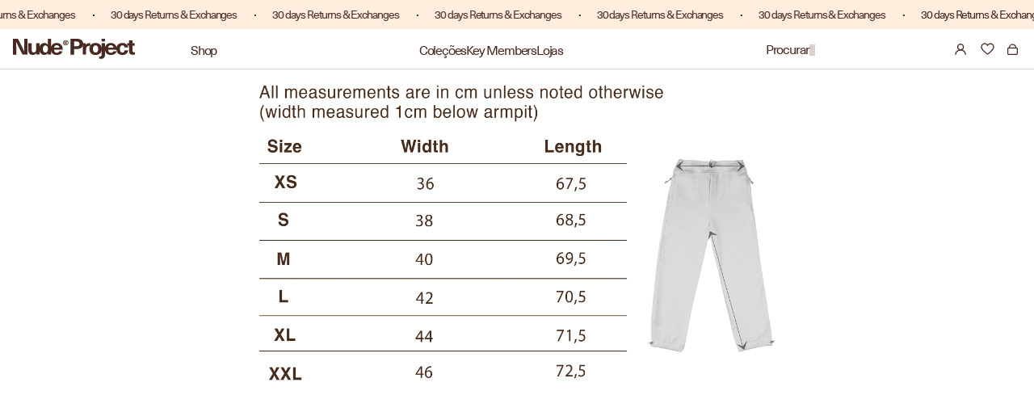

--- FILE ---
content_type: text/html; charset=utf-8
request_url: https://nude-project.com/pt-de/cart?view=drawer&timestamp=1769906686542
body_size: 318
content:
<div
  id="sidebar-cart"
  class="Drawer Drawer--fromRight"
  aria-hidden="true"
  data-section-id="cart"
  data-section-type="cart"
  data-section-settings='{
  "type": "drawer",
  "itemCount": 0,
  "drawer": true,
  "hasShippingEstimator": false
}'
>
  <div class="Drawer__Header Drawer__Header--bordered Drawer__Container">
    <span class="Drawer__Title Heading u-h4">Cart
    </span>
    
    <button
      class="Drawer__Close Icon-Wrapper--clickable"
      data-action="close-drawer"
      data-drawer-id="sidebar-cart"
      aria-label="Fechar carrinho"
    ><svg width="15" height="14" viewBox="0 0 15 14" fill="none" xmlns="http://www.w3.org/2000/svg">
<path d="M1.13135 1L14.0004 13" stroke="black" stroke-width="2" stroke-linecap="round" stroke-linejoin="round"/>
<path d="M1.13135 13L14.0004 1" stroke="black" stroke-width="2" stroke-linecap="round" stroke-linejoin="round"/>
</svg></button>
  </div>

  <form class="Cart Drawer__Content" action="/pt-de/cart" method="POST" novalidate>
    <div class="Drawer__Main" data-scrollable>
    <p id="mini_cart_close_seconds" style="display: none">5000</p><!--          <span class="counts empty-count">0 products</span> -->
        <p class="Cart__Empty Heading u-h5">  O seu carrinho de compras está vazio</p></div></form>
</div>


--- FILE ---
content_type: text/css
request_url: https://nude-project.com/cdn/shop/t/1191/assets/wishlist.css?v=121861762279263101521769781946
body_size: 1242
content:
.swym-ui-component.swym-wishlist-page{max-width:100%!important;padding-inline:18px!important}.swym-ui-component.swym-wishlist-page .swym-wishlist-container-title-bar{border-bottom:1px solid #482922!important;padding:0 0 9px!important}.swym-ui-component .swym-htc-tabs{border-bottom:none!important;display:flex!important;width:fit-content!important;padding-top:21px!important;gap:20px!important;padding-bottom:21px!important}.swym-ui-component .swym-htc-tabs .swym-htc-tab-item{width:auto!important;flex-grow:unset!important;font-size:14px!important;font-weight:400!important;line-height:100%!important;letter-spacing:-1.2px!important;color:#a49390!important;padding:0 0 3px!important}.swym-ui-component .swym-htc-tabs .swym-htc-tab-item.swym-selected{background-color:transparent!important;color:#482922!important;border-bottom:1px solid #482922!important}.swym-ui-component .swym-wishlist-main-title.swym-heading.swym-heading-1{font-size:16px!important;font-weight:700!important;line-height:100%!important;letter-spacing:-1.2px!important}.swym-ui-component.swym-wishlist-page .swym-wishlist-detail .swym-wishlist-detail-separator{display:none!important}.swym-ui-component .swym-wishlist-detail-header{position:absolute;right:0;top:-39px;display:none!important}.swym-ui-component .swym-wishlist-detail-content{margin-top:0!important}.swym-ui-component .swym-wishlist-grid .swym-wishlist-image-wrapper{height:auto!important}.swym-ui-component .swym-wishlist-grid,.swym-ui-component.swym-wishlist-page .swym-sfl-tab-container .swym-sfl-list-view{max-width:100%!important}.swym-ui-component .swym-wishlist-grid li{width:calc((100% - 24px)/4)!important;margin:0!important}.swym-ui-component .swym-wishlist-grid{gap:8px!important;row-gap:14px!important}.swym-ui-component .swym-wishlist-grid .swym-wishlist-item .swym-delete-btn .swym-icon:before{content:""!important;color:#482922!important;background:url("data:image/svg+xml,%3Csvg xmlns='http://www.w3.org/2000/svg' width='20' height='20' viewBox='0 0 20 20' fill='none'%3E%3Cpath d='M2.00818 8.72501C2.02725 8.41736 1.9825 8.08205 2.00818 7.778C2.2976 4.37778 6.41412 2.61351 8.8282 5.3255C9.08388 5.61266 9.23061 5.92281 9.44813 6.20961C9.46611 6.23369 9.47564 6.26675 9.51636 6.25705C9.55231 6.24842 9.85091 5.73305 9.91694 5.645C12.1736 2.62537 16.5128 4.05684 16.9626 7.62418C17.2912 10.2312 15.3969 12.0764 13.6006 13.6753C12.4568 14.6935 11.1359 15.8618 9.92574 16.7876C9.69354 16.9652 9.53947 17.0913 9.24051 16.9156C8.22917 16.0405 7.17675 15.2092 6.16431 14.3355C4.73149 13.0985 2.83097 11.4927 2.23451 9.66554C2.13363 9.3561 2.08668 9.03912 2.00818 8.72501Z' fill='%23482922'/%3E%3C/svg%3E") no-repeat center / contain;background-repeat:no-repeat;object-fit:cover;height:18px;width:18px;position:absolute;top:-2px!important}.swym-ui-component .swym-wishlist-grid .swym-wishlist-item .swym-delete-btn{top:10px!important;right:10px!important}.swym-ui-component .swym-user-login-status.swym-has-user:before{margin-right:8px!important;content:""!important;background:url("data:image/svg+xml,%3Csvg xmlns='http://www.w3.org/2000/svg' width='21' height='18' viewBox='0 0 21 18' fill='none'%3E%3Cpath d='M9.0769 2.69409C11.0332 2.69409 12.6196 4.27981 12.6199 6.23608C12.6199 7.64157 11.8014 8.85765 10.6121 9.43042C10.1486 9.65362 9.62813 9.77905 9.0769 9.77905C8.52586 9.77898 8.00609 9.65355 7.54272 9.43042C6.35335 8.85765 5.53491 7.64157 5.53491 6.23608C5.53517 4.27997 7.12079 2.69435 9.0769 2.69409Z' stroke='%23482922' stroke-width='1.38462'/%3E%3Cpath d='M3 15.8476C3 13.0997 4.82415 10.7778 7.32759 10.0268C7.60482 9.94367 7.89039 9.87978 8.18273 9.8367C8.4743 9.79374 8.7726 9.77148 9.0761 9.77148C9.44814 9.77148 9.81238 9.80492 10.166 9.86895C10.39 9.90953 10.6098 9.9624 10.8246 10.0268C11.2941 10.1677 11.7397 10.3637 12.1538 10.6075' stroke='%23482922' stroke-width='1.38462'/%3E%3Cg clip-path='url(%23clip0_3073_52306)'%3E%3Cpath d='M20.2308 11.3539V12.0435C20.1813 12.291 20.1551 12.5419 20.0914 12.7872C19.6804 14.3706 18.3268 15.6294 16.7153 15.9236L16.2406 15.996C16.0219 15.9829 15.7834 16.0137 15.5672 15.996C11.8404 15.6878 10.2349 11.023 13.0331 8.49389C15.6794 6.10215 19.9579 7.82529 20.2308 11.3539ZM15.6145 8.17976C14.0013 8.29289 12.607 9.64812 12.4213 11.2467C12.0464 14.4732 15.8451 16.4872 18.27 14.3145C20.6949 12.1418 18.9985 7.94236 15.6145 8.17976Z' fill='%23482922'/%3E%3Cpath d='M17.7338 10.063C18.0848 10.0118 18.3131 10.3348 18.1491 10.646C17.3225 11.5166 16.4513 12.3478 15.6083 13.2043C15.4844 13.3191 15.3076 13.362 15.1504 13.2909C14.6496 12.8548 14.2025 12.3531 13.722 11.8924C13.4219 11.4733 13.9611 11.0218 14.3288 11.3871L15.3217 12.3796L17.5436 10.1594C17.5984 10.1089 17.659 10.0741 17.7335 10.0633L17.7338 10.063Z' fill='%23482922'/%3E%3C/g%3E%3Cdefs%3E%3CclipPath id='clip0_3073_52306'%3E%3Crect width='8.61539' height='8.61539' fill='white' transform='translate(11.6172 7.38452)'/%3E%3C/clipPath%3E%3C/defs%3E%3C/svg%3E") no-repeat;width:21px!important;height:18px!important}.swym-ui-component.swym-wishlist-page .swym-wishlist-container-title-bar .swym-user-login-status span{font-size:14px!important;font-weight:400!important;line-height:100%!important;letter-spacing:-1.2px!important}.swym-simple-wishlist-container{padding-top:21px!important}.swym-ui-component .swym-wishlist-grid .swym-wishlist-item .swym-title{margin:5px 0 2px!important;font-size:14px!important;font-weight:700!important;line-height:100%!important;letter-spacing:-1.2px!important;height:21px;display:flex;align-items:center}.swym-ui-component .swym-wishlist-grid .swym-wishlist-item .swym-variant-title{margin:0 0 12px!important;font-size:12px!important;font-weight:400!important;line-height:100%!important;letter-spacing:-1.2px!important;height:18px;order:4}.swym-ui-component .swym-wishlist-grid .swym-wishlist-item .swym-product-price{padding:0 0 2px!important;margin-right:0!important;font-size:12px!important;font-weight:400!important;line-height:100%!important;letter-spacing:-1.2px!important;height:20px;order:3}.swym-wishlist-item .swym-is-button{order:2}.swym-ui-component .swym-wishlist-grid .swym-wishlist-image-wrapper{order:1}.swym-ui-component .swym-wishlist-grid .swym-wishlist-item .swym-add-to-cart-btn{margin:0!important;background:transparent!important;border:1px solid #482922!important;font-size:14px!important;font-weight:700!important;line-height:100%!important;letter-spacing:-1.2px!important;padding:9px!important;color:#482922!important;border-radius:0!important;min-height:41px;display:flex;align-items:center;justify-content:center;order:5}.swym-ui-component .swym-wishlist-grid .swym-wishlist-item .swym-add-to-cart-btn:hover{color:#fff!important;background-color:#482922!important}@media screen and (max-width: 1000px){.swym-ui-component .swym-wishlist-grid li{width:calc((100% - 10px)/2)!important}.swym-ui-component.swym-wishlist-page{padding-inline:6px!important}.swym-ui-component .swym-wishlist-grid{padding:0!important;gap:10px!important;row-gap:14px!important}.swym-ui-component .swym-wishlist-grid .swym-wishlist-image-wrapper{height:100%!important;max-height:220px!important}.swym-ui-component .swym-wishlist-grid .swym-wishlist-item .swym-add-to-cart-btn{font-size:12px!important;padding:4px!important}}@media screen and (min-width: 1000px){.swym-ui-component .swym-wishlist-grid{justify-content:space-between!important}}#swymcs-products-grid .price__container{display:flex;gap:6px}.price__container:has(.price__sale) .price__sale{text-decoration:line-through;opacity:.6}
/*# sourceMappingURL=/cdn/shop/t/1191/assets/wishlist.css.map?v=121861762279263101521769781946 */


--- FILE ---
content_type: text/css
request_url: https://nude-project.com/cdn/shop/t/1191/assets/theme.scss.css?v=10502660452988059491769781958
body_size: 49322
content:
*,*:before,*:after{box-sizing:border-box!important;-webkit-font-smoothing:antialiased;-moz-osx-font-smoothing:grayscale}html{font-family:NeueHaasUnicaW1G-Regular;-webkit-text-size-adjust:100%;-moz-text-size-adjust:100%;-ms-text-size-adjust:100%;text-size-adjust:100%;-ms-overflow-style:-ms-autohiding-scrollbar;padding-bottom:0!important}body{margin:0}html:has(.lion-modal-and-screen){overflow:hidden}*{letter-spacing:-.075em;text-transform:none}[hidden]{display:none}article,aside,details,figcaption,figure,footer,header,main,nav,section,summary{display:block}section[data-section-id=login]{height:calc(100vh - var(--header-parent-height))}audio,canvas,progress,video{display:inline-block;vertical-align:baseline}.ProductListWrapper .js-recently-viewd-product .swiper-slide video{max-width:100%}audio:not([controls]){display:none;height:0}:active{outline:none}a{color:currentColor;background-color:transparent;text-decoration:none}a:active,a:hover{outline:0}.default-link{text-decoration:none;width:fit-content}.no-link{text-decoration:none}.no-link:after{content:none}.link-arrow svg{display:inline-block;transition:.1s ease-in}@media screen and (min-width: 768px){.default-link:hover{text-decoration-line:underline;text-underline-offset:2px}.large-menu__item-title.default-link:hover{text-decoration-thickness:2px}.link-arrow:hover svg{transform:translate(50%)}}b,strong{font-family:NeueHaasUnicaW1G-bold;font-weight:700}small{font-size:80%}p,h1,h2,h3,h4,h5,h6{margin-top:0;font-size:inherit;font-weight:inherit}p:last-child,h1:last-child,h2:last-child,h3:last-child,h4:last-child,h5:last-child,h6:last-child{margin-bottom:0}img{max-width:100%;height:auto;border-style:none;vertical-align:top}svg:not(:root){overflow:hidden}ul,ol{margin:0;padding:0;list-style-position:inside}pre{overflow:auto}code,kbd,pre,samp{font-family:NeueHaasUnicaW1G-Regular;font-size:16px}button,input,optgroup,select,textarea{color:inherit;font:inherit;margin:0}button,input[type=submit]{padding:0;overflow:visible;background:none;border:none;border-radius:0;-webkit-appearance:none}button,select{text-transform:none}button,html input[type=button],input[type=reset],input[type=submit]{-webkit-appearance:button;cursor:pointer}button[disabled],html input[disabled]{cursor:default}button::-moz-focus-inner,input::-moz-focus-inner{border:0;padding:0}input{line-height:normal;border-radius:0}input[type=checkbox],input[type=radio]{box-sizing:border-box;padding:0}input[type=number]::-webkit-inner-spin-button,input[type=number]::-webkit-outer-spin-button{height:auto}input[type=search]{-webkit-appearance:none;box-sizing:content-box}input[type=search]::-webkit-search-cancel-button,input[type=search]::-webkit-search-decoration{-webkit-appearance:none}input::-webkit-input-placeholder,textarea::-webkit-input-placeholder{color:inherit}input::-moz-placeholder,textarea::-moz-placeholder{color:inherit}input:-ms-input-placeholder,textarea:-ms-input-placeholder{color:inherit}input::-ms-input-placeholder,textarea::-ms-input-placeholder{color:inherit}input::placeholder,textarea::placeholder{color:inherit}fieldset{border:1px solid #c0c0c0;margin:0 2px;padding:6px 10px 12px}legend{border:0;padding:0}textarea{overflow:auto}optgroup{font-family:NeueHaasUnicaW1G-bold;font-weight:700}table{border-collapse:collapse;border-spacing:0}td,th{padding:0}/*! Avalanche | MIT License | @colourgarden */@media only screen and (max-width: 991px){.second.one{float:left;width:100%!important;text-align:left!important}.second.two{float:right;width:100%!important;padding-top:2rem!important}.third{display:inline-block!important;width:100%!important;display:flex!important;flex-direction:column!important}.mrto img{margin-top:2rem!important}.one-line h4,.one-line .h4{width:26%!important}.two-line h4,.two-line .h4{width:31%!important}.four{width:100%!important;float:left!important;order:2!important;-webkit-order:2!important}.five{width:100%!important;float:none!important;text-align:left;display:inherit!important}}span.plo{margin-top:5rem;display:inline-block;color:maroon;font-size:18px;margin-bottom:2rem}.two h3{display:inline-block;width:100%;font-size:14px;color:#800000cf;font-family:NeueHaasUnicaW1G-bold;font-weight:900;padding-top:3rem}.second.one{float:left;width:40%;text-align:left!important}.second.two{float:right;width:57%;padding-top:12rem}.third{display:inline-block;width:100%}.four{width:50%;float:left}.five{width:40%;float:right}.five img{width:100%;height:100%;float:right}.six img{width:80%}.four img{width:100%}.img{text-align:center}.one-line h4{margin-right:2rem;width:53%;color:#482922}.one-line{display:inline-flex}.one-line.pady{padding:4rem 0}a.got{display:inline-block;width:100%;text-align:center}img.trp{width:100%;margin-top:9px;max-width:38px;display:inline-block}#about-us-1 .medium-up--push-one-twelfth{left:0}#about-us-1 .medium-up--five-sixths,.one img{width:100%}.two-line{display:inline-flex}.two-line h4{margin-right:2rem;width:77%;text-align:center;color:#482922}.section-header.text-center{padding:3rem 0;text-align:center}.last{display:inline-block;width:100%;padding-top:4rem}.last p{width:80%;margin:0 auto}.last h4{text-align:center;font-size:22px;font-family:NeueHaasUnicaW1G-bold;font-weight:700;margin-bottom:7rem;margin-top:6rem}.six{padding:4rem 0}.six .one-line{padding-bottom:3rem}.mrto img{margin-top:-13rem}.Grid{display:block;list-style:none;padding:0;font-size:0}.Grid__Cell{box-sizing:border-box;display:inline-block;width:100%;padding:0 0 0 24px;margin:0;vertical-align:top;font-size:1rem}@media screen and (max-width: 1007px){.Grid__Cell{padding:0}}.Grid--center{text-align:center}.Grid--center>.Grid__Cell{text-align:left}.Grid__Cell--center{display:block;margin:0 auto}.Grid--right{text-align:right}.Grid--right>.Grid__Cell{text-align:left}.Grid--middle>.Grid__Cell{vertical-align:middle}.Grid--bottom>.Grid__Cell{vertical-align:bottom}.Grid--m{margin-left:-30px}.Grid--m>.Grid__Cell{padding-left:30px}.Grid--l{margin-left:-50px}.Grid--l>.Grid__Cell{padding-left:50px}.Grid--xl{gap:11px;display:flex}.Grid--xl>.Grid__Cell{padding-left:0}@media screen and (min-width: 1240px){.Grid--m{margin-left:-60px}.Grid--m>.Grid__Cell{padding-left:60px}.Grid--l{margin-left:-80px}.Grid--l>.Grid__Cell{padding-left:80px}.Grid--xl{display:flex;gap:8px}.Grid--xl>.Grid__Cell{padding-left:0}}.\31\/2,.\32\/4,.\36\/12{width:50%}.\31\/3,.\34\/12{width:33.33333%}.\32\/3,.\38\/12{width:66.66667%}.\31\/4,.\33\/12{width:25%}.\33\/4,.\39\/12{width:75%}.\31\/12{width:8.33333%}.\32\/12{width:16.66667%}.\35\/12{width:41.66667%}.\37\/12{width:58.33333%}.\31 0\/12{width:83.33333%}.\31 1\/12{width:91.66667%}@media screen and (max-width: 640px){.hidden-phone{display:none!important}.\31\/2--phone,.\32\/4--phone,.\36\/12--phone{width:50%}.\31\/3--phone,.\34\/12--phone{width:33.33333%}.\32\/3--phone,.\38\/12--phone{width:66.66667%}.\31\/4--phone,.\33\/12--phone{width:25%}.\33\/4--phone,.\39\/12--phone{width:75%}.\31\/12--phone{width:8.33333%}.\32\/12--phone{width:16.66667%}.\35\/12--phone{width:41.66667%}.\37\/12--phone{width:58.33333%}.\31 0\/12--phone{width:83.33333%}.\31 1\/12--phone{width:91.66667%}}@media screen and (min-width: 641px) and (max-width: 1007px){.hidden-tablet{display:none!important}.\31\/2--tablet,.\32\/4--tablet,.\36\/12--tablet{width:50%}.\31\/3--tablet,.\34\/12--tablet{width:33.33333%}.\32\/3--tablet,.\38\/12--tablet{width:66.66667%}.\31\/4--tablet,.\33\/12--tablet{width:25%}.\33\/4--tablet,.\39\/12--tablet{width:75%}.\31\/12--tablet{width:8.33333%}.\32\/12--tablet{width:16.66667%}.\35\/12--tablet{width:41.66667%}.\37\/12--tablet{width:58.33333%}.\31 0\/12--tablet{width:83.33333%}.\31 1\/12--tablet{width:91.66667%}}@media screen and (min-width: 641px){.hidden-tablet-and-up{display:none!important}.\31\/2--tablet-and-up,.\32\/4--tablet-and-up,.\36\/12--tablet-and-up{width:50%}.\31\/3--tablet-and-up,.\34\/12--tablet-and-up{width:33.33333%}.\32\/3--tablet-and-up,.\38\/12--tablet-and-up{width:66.66667%}.\31\/4--tablet-and-up,.\33\/12--tablet-and-up{width:25%}.\33\/4--tablet-and-up,.\39\/12--tablet-and-up{width:75%}.\31\/12--tablet-and-up{width:8.33333%}.\32\/12--tablet-and-up{width:16.66667%}.\35\/12--tablet-and-up{width:41.66667%}.\37\/12--tablet-and-up{width:58.33333%}.\31 0\/12--tablet-and-up{width:83.33333%}.\31 1\/12--tablet-and-up{width:91.66667%}}@media screen and (max-width: 1007px){.hidden-pocket{display:none!important}.\31\/2--pocket,.\32\/4--pocket,.\36\/12--pocket{width:50%}.\31\/3--pocket,.\34\/12--pocket{width:33.33333%}.\32\/3--pocket,.\38\/12--pocket{width:66.66667%}.\31\/4--pocket,.\33\/12--pocket{width:25%}.\33\/4--pocket,.\39\/12--pocket{width:75%}.\31\/12--pocket{width:8.33333%}.\32\/12--pocket{width:16.66667%}.\35\/12--pocket{width:41.66667%}.\37\/12--pocket{width:58.33333%}.\31 0\/12--pocket{width:83.33333%}.\31 1\/12--pocket{width:91.66667%}}@media screen and (min-width: 1008px) and (max-width: 1239px){.hidden-lap{display:none!important}.\31\/2--lap,.\32\/4--lap,.\36\/12--lap{width:50%}.\31\/3--lap,.\34\/12--lap{width:33.33333%}.\32\/3--lap,.\38\/12--lap{width:66.66667%}.\31\/4--lap,.\33\/12--lap{width:25%}.\33\/4--lap,.\39\/12--lap{width:75%}.\31\/12--lap{width:8.33333%}.\32\/12--lap{width:16.66667%}.\35\/12--lap{width:41.66667%}.\37\/12--lap{width:58.33333%}.\31 0\/12--lap{width:83.33333%}.\31 1\/12--lap{width:91.66667%}}@media screen and (min-width: 1008px){.hidden-lap-and-up{display:none!important}.\31\/2--lap-and-up,.\32\/4--lap-and-up,.\36\/12--lap-and-up{width:50%}.\31\/3--lap-and-up,.\34\/12--lap-and-up{width:33.33333%}.\32\/3--lap-and-up,.\38\/12--lap-and-up{width:66.66667%}.\31\/4--lap-and-up,.\33\/12--lap-and-up{width:25%}.\33\/4--lap-and-up,.\39\/12--lap-and-up{width:75%}.\31\/12--lap-and-up{width:8.33333%}.\32\/12--lap-and-up{width:16.66667%}.\35\/12--lap-and-up{width:41.66667%}.\37\/12--lap-and-up{width:58.33333%}.\31 0\/12--lap-and-up{width:83.33333%}.\31 1\/12--lap-and-up{width:91.66667%}}@media screen and (min-width: 1240px){.hidden-desk{display:none!important}.\31\/2--desk,.\32\/4--desk,.\36\/12--desk{width:50%}.\31\/3--desk,.\34\/12--desk{width:33.33333%}.\32\/3--desk,.\38\/12--desk{width:66.66667%}.\31\/4--desk,.\33\/12--desk{width:25%}.\33\/4--desk,.\39\/12--desk{width:75%}.\31\/12--desk{width:8.33333%}.\32\/12--desk{width:16.66667%}.\35\/12--desk{width:41.66667%}.\37\/12--desk{width:58.33333%}.\31 0\/12--desk{width:83.33333%}.\31 1\/12--desk{width:91.66667%}}@media screen and (min-width: 1500px){.hidden-widescreen{display:none!important}.\31\/2--widescreen,.\32\/4--widescreen,.\36\/12--widescreen{width:50%}.\31\/3--widescreen,.\34\/12--widescreen{width:33.33333%}.\32\/3--widescreen,.\38\/12--widescreen{width:66.66667%}.\31\/4--widescreen,.\33\/12--widescreen{width:25%}.\33\/4--widescreen,.\39\/12--widescreen{width:75%}.\31\/12--widescreen{width:8.33333%}.\32\/12--widescreen{width:16.66667%}.\35\/12--widescreen{width:41.66667%}.\37\/12--widescreen{width:58.33333%}.\31 0\/12--widescreen{width:83.33333%}.\31 1\/12--widescreen{width:91.66667%}}/*! PhotoSwipe main CSS by Dmitry Semenov | photoswipe.com | MIT license */.pswp{display:none;position:absolute;width:100%;height:100%;left:0;top:0;overflow:hidden;touch-action:none;z-index:1500;-webkit-text-size-adjust:100%;-webkit-backface-visibility:hidden;outline:none}.pswp img{max-width:none}.pswp--animate_opacity{opacity:.001;will-change:opacity}.pswp--open{display:block}.pswp--zoom-allowed .pswp__img{cursor:url("data:image/svg+xml,%3Csvg xmlns='http://www.w3.org/2000/svg' width='19' height='5' viewBox='0 0 19 5' fill='none'%3E%3Cpath d='M0.44 4.796H18.94V0.503999H0.44V4.796Z' fill='%23452B1A'/%3E%3C/svg%3E") 17 17,zoom-in}.pswp--zoomed-in .pswp__img{cursor:-webkit-grab;cursor:grab}.pswp--dragging .pswp__img{cursor:-webkit-grabbing;cursor:grabbing}.pswp__bg{position:absolute;left:0;top:0;width:100%;height:100%;background:#fff;opacity:0;transform:translateZ(0);-webkit-backface-visibility:hidden;will-change:opacity}.pswp__scroll-wrap{position:relative;left:0;top:0;width:100%;height:100%;overflow:hidden}.pswp__container,.pswp__zoom-wrap{touch-action:none;position:absolute;cursor:url("data:image/svg+xml,%3Csvg xmlns='http://www.w3.org/2000/svg' width='19' height='5' viewBox='0 0 19 5' fill='none'%3E%3Cpath d='M0.44 4.796H18.94V0.503999H0.44V4.796Z' fill='%23452B1A'/%3E%3C/svg%3E") 17 17,zoom-in;left:0;right:0;top:0;bottom:0}.pswp__container,.pswp__img{-webkit-user-select:none;-moz-user-select:none;-ms-user-select:none;user-select:none;-webkit-tap-highlight-color:transparent;-webkit-touch-callout:none}.pswp__zoom-wrap{position:absolute;width:100%;transform-origin:left top;transition:transform .5s cubic-bezier(.4,0,.22,1)}.pswp__bg{will-change:opacity;transition:opacity .5s cubic-bezier(.4,0,.22,1)}.pswp--animated-in .pswp__bg,.pswp--animated-in .pswp__zoom-wrap{transition:none}.pswp__container,.pswp__zoom-wrap{-webkit-backface-visibility:hidden}.pswp__item{position:absolute;left:0;right:0;top:0;bottom:0;overflow:hidden}.pswp__img{position:absolute;width:auto;height:auto!important;top:0;left:0}.pswp__img--placeholder{-webkit-backface-visibility:hidden}.pswp__img--placeholder--blank{background:#fff}.pswp--ie .pswp__img{width:100%!important;height:auto!important;left:0;top:0}.Text--subdued{font-weight:400!important}.pswp__ui{visibility:hidden;width:100%;height:100%;bottom:50px;opacity:0;transform:translateY(35px);left:0;text-align:center}.pswp__button--prev{position:absolute;left:0;top:50%;transform:translateY(-50%)}.pswp__button--prev svg{fill:none!important}.pswp__button--prev:hover:before{opacity:1}.pswp__button--next{position:absolute;right:0;top:50%;transform:translateY(-50%)}.pswp__button--next svg{fill:none!important}.pswp__button--next:hover:before{opacity:1}.pswp__button--close{top:0;right:0;width:44px;height:44px;line-height:44px;position:absolute;text-decoration:none;text-align:center;color:#333;font-style:normal;font-size:48px;font-family:NeueHaasUnicaW1G-Regular}.pswp__button[disabled]{opacity:0;pointer-events:none}.pswp--animated-in .pswp__ui{visibility:visible;opacity:1;transform:translateY(0)}.pswp--animated-in .pswp__ui--hidden{visibility:hidden;opacity:0}.pswp__button svg{pointer-events:none}.pswp__error-msg{position:absolute;top:40%;margin:0 15px;padding:8px 15px;background:#e6554d;color:#fff;text-align:center}.js .no-js,.no-js .hide-no-js{display:none!important}.no-scroll{overflow:hidden;-webkit-overflow-scrolling:hidden}body:not(.is-tabbing) button:focus,body:not(.is-tabbing) input:focus,body:not(.is-tabbing) select:focus,body:not(.is-tabbing) textarea:focus{outline:none}[data-scrollable]{overflow:auto}.Container{margin:0 auto;padding:0 24px}.Container--narrow{max-width:1420px}.Container--extraNarrow{max-width:800px}.FlexboxIeFix{display:flex;flex-direction:row}@media screen and (min-width: 641px){.Container{padding:0 50px}}@media screen and (min-width: 1240px){.Container{padding:0 80px}}html{font-size:13px}body{font-family:NeueHaasUnicaW1G-Regular;font-weight:400;font-style:normal;color:#482922;background:#fff;line-height:1.65}.Link{transition:color .2s ease-in-out,opacity .2s ease-in-out}.supports-hover .Link--primary:hover,.Link--primary.is-active,.supports-hover .Link--secondary:hover,.Link--secondary.is-active{color:#482922}.Link--underline{position:relative;display:inline-block}.Link--underline:before{content:"";position:absolute;width:100%;height:1px;left:0;bottom:-1px;background:currentColor;transform:scale(1);transform-origin:left center;transition:transform .2s ease-in-out}@media (-moz-touch-enabled: 0),(hover: hover){.Link--underline:hover:before{transform:scaleX(0)}}.Link--underlineShort:before{width:100%}.Link--underlineNative{text-decoration:underline;text-underline-position:under}.Heading{font-family:NeueHaasUnicaW1G-Regular;font-weight:400;font-style:normal;color:#482922;transition:color .2s ease-in-out;letter-spacing:-.075em}.Text--subdued{color:#482922}.Text--alignCenter{text-align:center!important}.Text--alignRight{text-align:right!important}.Icon-Wrapper--clickable{position:relative;background:transparent}.Icon-Wrapper--clickable:before{position:absolute;content:"";top:-8px;right:-12px;left:-12px;bottom:-8px;transform:translateZ(0)}.Icon{display:inline-block;height:1em;width:1em;fill:currentColor;vertical-align:middle;stroke-width:1px;background:none;pointer-events:none}.u-visually-hidden{position:absolute!important;overflow:hidden;clip:rect(0 0 0 0);height:1px;width:1px;margin:-1px;padding:0;border:0}.u-h1,.Rte h1{font-size:20px}.u-h2,.Rte h2{font-size:18px}.u-h3,.Rte h3{font-size:16px}.u-h4,.Rte h4{font-size:15px}.u-h5,.Rte h5{font-size:13px}.u-h6,.Rte h6{font-size:12px}.u-h7{font-size:11px}.u-h8{font-size:10px}@media screen and (min-width: 641px){.u-h1,.Rte h1{font-size:20px}.u-h2,.Rte h2,.u-h3,.Rte h3{font-size:18px}.u-h4,.Rte h4{font-size:16px}.u-h5,.Rte h5{font-size:13px}.u-h6,.Rte h6{font-size:12px}.u-h7{font-size:11px}.u-h8{font-size:10px}}.Button,.shopify-payment-button__button--unbranded,#shopify-product-reviews .spr-summary-actions-newreview,#shopify-product-reviews .spr-button-primary:not(input),#shopify-product-reviews input.spr-button-primary,#shopify-product-reviews .spr-pagination-prev>a,#shopify-product-reviews .spr-pagination-next>a{position:relative;display:inline-block;padding:16px 30px;line-height:normal;border:1px solid transparent;border-radius:0;font-size:9px;text-align:center;letter-spacing:-.075em;font-family:NeueHaasUnicaW1G-Regular;font-weight:400;font-style:normal;background-color:transparent;z-index:1;-webkit-tap-highlight-color:initial}.Button:before,.shopify-payment-button__button--unbranded:before,#shopify-product-reviews .spr-summary-actions-newreview:before,#shopify-product-reviews .spr-button-primary:not(input):before,#shopify-product-reviews input.spr-button-primary:before,#shopify-product-reviews .spr-pagination-prev>a:before,#shopify-product-reviews .spr-pagination-next>a:before{position:absolute;content:"";display:block;left:0;top:0;right:0;bottom:0;width:100%;height:100%;transform:scale(1);transform-origin:left center;z-index:-1}.Button[disabled],[disabled].shopify-payment-button__button--unbranded,#shopify-product-reviews [disabled].spr-summary-actions-newreview,#shopify-product-reviews [disabled].spr-button-primary:not(input),#shopify-product-reviews input[disabled].spr-button-primary,#shopify-product-reviews .spr-pagination-prev>a[disabled],#shopify-product-reviews .spr-pagination-next>a[disabled]{cursor:not-allowed}.Button--primary,.shopify-payment-button__button--unbranded,#shopify-product-reviews .spr-summary-actions-newreview,#shopify-product-reviews .spr-button-primary:not(input){color:#fff;border-color:#482922}.Button--primary:before,.shopify-payment-button__button--unbranded:before,#shopify-product-reviews .spr-summary-actions-newreview:before,#shopify-product-reviews .spr-button-primary:not(input):before{background-color:#482922}.Button--secondary,#shopify-product-reviews .spr-pagination-prev>a,#shopify-product-reviews .spr-pagination-next>a{color:#482922;border:1px solid rgba(72,41,34,.2)}.Button--secondary:before,#shopify-product-reviews .spr-pagination-prev>a:before,#shopify-product-reviews .spr-pagination-next>a:before{background-color:#482922;transform-origin:right center;transform:scaleX(0)}.Button--full{width:100%}.Button--stretched{padding-left:40px;padding-right:40px}.Button--small{font-size:9px;padding:12px 24px}.Button__SeparatorDot{display:inline-block;margin:0 18px;content:"";height:3px;width:3px;border-radius:100%;background:currentColor}.ButtonWrapper{text-align:center}.Button__PrimaryState,.Button__SecondaryState{display:block;transition:transform .4s cubic-bezier(.75,0,.125,1),opacity .4s cubic-bezier(.75,0,.125,1)}.Button__SecondaryState{position:absolute;left:50%;top:50%;width:100%;text-align:center;opacity:0;transform:translate(-50%,100%)}.Button--secondaryState .Button__PrimaryState{opacity:0;transform:translateY(-100%)}.Button--secondaryState .Button__SecondaryState{opacity:1;transform:translate(-50%,-50%)}.ButtonGroup{display:flex;flex-wrap:wrap;justify-content:center;align-items:center;margin:-12px}.ButtonGroup__Item{margin:12px}.ButtonGroup__Item--expand{flex:1 1 0}.ButtonGroup--spacingSmall{margin:-8px}.ButtonGroup--spacingSmall .ButtonGroup__Item{margin:8px}.ButtonGroup--sameSize .ButtonGroup__Item{flex:0 1 auto;white-space:nowrap;max-width:245px}@supports (-o-object-fit: cover) or (object-fit: cover){.ButtonGroup--sameSize .ButtonGroup__Item{flex:1 1 0}}@media screen and (min-width: 641px){@supports (display: inline-grid){.ButtonGroup--sameSize{display:inline-grid;grid-template-columns:1fr 1fr}.ButtonGroup--sameSize .ButtonGroup__Item{max-width:none}}}.RoundButton,.flickity-prev-next-button{position:absolute;width:auto;height:auto;padding:12px;border:none;border-radius:50%;color:#482922;cursor:pointer;text-align:center;z-index:1;vertical-align:middle;line-height:0;transition:background .15s ease-in-out,opacity .15s ease-in-out,transform .2s ease-in-out,color .2s ease-in-out;overflow:hidden}.RoundButton.is-active,.is-active.flickity-prev-next-button{background:#482922;color:#fff;outline:none}.RoundButton svg,.flickity-prev-next-button svg{height:14px;width:8px;fill:currentColor}.RoundButton--small{width:35px;height:35px}.RoundButton--small svg{height:14px;width:14px}.RoundButton--medium{width:50px;height:50px}.RoundButton--medium svg{height:18px;width:18px}.RoundButton--large{width:55px;height:55px}.RoundButton--large svg{height:15px;width:15px}.RoundButton--flat{box-shadow:0 1px 5px #36363626;color:#48292280}.RoundButton__PrimaryState,.RoundButton__SecondaryState{display:block;transition:transform .4s cubic-bezier(.75,0,.125,1),opacity .4s cubic-bezier(.75,0,.125,1)}.RoundButton__SecondaryState{position:absolute;left:50%;top:50%;width:100%;text-align:center;opacity:0;transform:translate(-50%,100%)}.RoundButton--secondaryState .RoundButton__PrimaryState{opacity:0;transform:translateY(-100%)}.RoundButton--secondaryState .RoundButton__SecondaryState{opacity:1;transform:translate(-50%,-50%)}@-webkit-keyframes buttonFromLeftToRight{0%{transform:translate(0)}25%{opacity:0;transform:translate(100%)}50%{opacity:0;transform:translate(-100%)}75%{opacity:1;transform:translate(0)}}@keyframes buttonFromLeftToRight{0%{transform:translate(0)}25%{opacity:0;transform:translate(100%)}50%{opacity:0;transform:translate(-100%)}75%{opacity:1;transform:translate(0)}}@-webkit-keyframes buttonFromRightToLeft{0%{transform:translate(0)}25%{opacity:0;transform:translate(-100%)}50%{opacity:0;transform:translate(100%)}75%{opacity:1;transform:translate(0)}}@keyframes buttonFromRightToLeft{0%{transform:translate(0)}25%{opacity:0;transform:translate(-100%)}50%{opacity:0;transform:translate(100%)}75%{opacity:1;transform:translate(0)}}@-webkit-keyframes buttonFromTopToBottom{0%{transform:translateY(0)}25%{opacity:0;transform:translateY(100%)}50%{opacity:0;transform:translateY(-100%)}75%{opacity:1;transform:translateY(0)}}@keyframes buttonFromTopToBottom{0%{transform:translateY(0)}25%{opacity:0;transform:translateY(100%)}50%{opacity:0;transform:translateY(-100%)}75%{opacity:1;transform:translateY(0)}}.flickity-enabled{position:relative}body:not(.is-tabbing) .flickity-enabled:focus{outline:none}.flickity-viewport{overflow:hidden;position:relative;height:auto}.flickity-slider{position:absolute;width:100%;height:100%}.flickity-enabled{-webkit-tap-highlight-color:transparent}.flickity-enabled.is-draggable{-webkit-user-select:none;-moz-user-select:none;-ms-user-select:none;user-select:none}.flickity-enabled.is-draggable .flickity-viewport{cursor:url(//nude-project.com/cdn/shop/t/1191/assets/cursor-zoom-in.svg?v=150215833254864997051769781946) 18 18,zoom-in;cursor:-webkit-image-set(url(//nude-project.com/cdn/shop/t/1191/assets/cursor-zoom-in.svg?v=150215833254864997051769781946) 1x,url(//nude-project.com/cdn/shop/t/1191/assets/cursor-zoom-in-2x.svg?v=123823849888498207201769781946) 2x),zoom-in}.flickity-enabled.is-draggable .flickity-viewport.is-pointer-down{cursor:url(//nude-project.com/cdn/shop/t/1191/assets/cursor-zoom-in.svg?v=150215833254864997051769781946) 18 18,zoom-in;cursor:-webkit-image-set(url(//nude-project.com/cdn/shop/t/1191/assets/cursor-zoom-in.svg?v=150215833254864997051769781946) 1x,url(//nude-project.com/cdn/shop/t/1191/assets/cursor-zoom-in-2x.svg?v=123823849888498207201769781946) 2x),zoom-in}.flickity-prev-next-button{position:absolute}.flickity-prev-next-button[disabled]{opacity:0}.flickity-prev-next-button svg{width:auto;height:18px;stroke-width:1.5px;stroke:currentColor}.flickity-page-dots{width:100%;padding:0;margin:22px 0 0;list-style:none;text-align:center;line-height:1}.flickity-page-dots .dot{position:relative;display:inline-block;width:9px;height:9px;margin:0 6px;border-radius:50%;cursor:pointer;background:transparent;border:1px solid #e4dfde;transition:color .2s ease-in-out,background .2s ease-in-out}.flickity-page-dots .dot:before{position:absolute;content:"";top:-6px;right:-6px;left:-6px;bottom:-6px}.flickity-page-dots .dot.is-selected{background:currentColor;border-color:currentColor}@media screen and (min-width: 641px){.flickity-page-dots .dot{width:10px;height:10px;margin:0 7px;border-width:2px}}.Carousel{position:relative}.Carousel--fixed,.Carousel--fixed .flickity-viewport,.Carousel--fixed .Carousel__Cell{height:100%}.Carousel:not(.flickity-enabled) .Carousel__Cell:not(.is-selected){display:none}.Carousel__Cell{display:block;width:100%}.js .Carousel--fadeIn .flickity-slider{transform:none!important}.js .Carousel--fadeIn .Carousel__Cell{left:0!important;opacity:0;visibility:hidden;transition:opacity .3s ease-in-out,visibility .3s ease-in-out}.js .Carousel--fadeIn .Carousel__Cell.is-selected{opacity:1;visibility:visible;transition-delay:0s}.Carousel--insideDots .flickity-page-dots{position:absolute;width:auto;margin:0;bottom:24px;left:20px}.Carousel--insideDots .flickity-page-dots .dot{border-color:currentColor}.Carousel--insideDots .flickity-page-dots .dot.is-selected{background:currentColor}.Carousel--insideDots .flickity-prev-next-button{bottom:-25px;z-index:1}.Carousel--insideDots .flickity-prev-next-button.next{right:25px}.Carousel--insideDots .flickity-prev-next-button.previous{right:75px;margin-right:15px}@media screen and (min-width: 1008px){.Carousel--insideDots .flickity-page-dots{bottom:28px;right:24px;left:auto}}.Collapsible{border-top:1px solid #e4dfde;border-bottom:1px solid #e4dfde;overflow:hidden}.Collapsible+.Collapsible{border-top:none}.Collapsible--padded{padding-left:24px;padding-right:24px}.Collapsible__Button{display:block;position:relative;width:100%;padding:12px 10px;text-align:left;cursor:pointer;letter-spacing:-.075em}.Collapsible__Plus:before{content:"+";position:absolute;top:3px;right:10px;display:inline-block;padding:3px;line-height:17px;border:0;transform:none;font-family:NeueHaasUnicaW1G-bold;font-weight:700;font-size:18px}.SidebarMenu__Nav .Collapsible__Plus:before{right:unset;margin-left:3px;top:4px;font-size:16px}.SidebarMenu__Nav .Collapsible__Button[aria-expanded=true] .Collapsible__Plus:before{right:unset;margin-left:3px;font-size:20px}.Collapsible__Button[aria-expanded=true] .Collapsible__Plus:before{content:"-";top:0;right:15px}.Collapsible .Collapsible{margin-left:19px;border:none}.Collapsible .Collapsible .Collapsible__Button{padding:13px 0}.Collapsible__Inner{display:block;height:0;visibility:hidden;transition:height .35s ease-in-out,visibility 0s ease-in-out .35s;overflow:hidden}.Collapsible__Inner .Rte{padding-bottom:12px}.Collapsible__Button[aria-expanded=true]+.Collapsible__Inner{visibility:visible;transition:height .35s ease-in-out}.shopify-payment-button{margin-top:16px}.Collapsible .Linklist{margin-bottom:4px}.Collapsible .Linklist--bordered{margin-top:8px;margin-bottom:4px}@media screen and (min-width: 641px){.Collapsible--autoExpand{border:none;overflow:visible}.Collapsible--autoExpand .Collapsible__Button{cursor:default;padding-top:0;padding-bottom:0;margin-bottom:16px}.Collapsible--autoExpand .Collapsible__Plus{display:none}.Collapsible--autoExpand .Collapsible__Inner{height:auto;visibility:visible;overflow:visible}.Collapsible--autoExpand .Collapsible__Content{padding-bottom:0}.Collapsible--autoExpand .Linklist{margin-bottom:0}.Collapsible--autoExpand{margin-bottom:32px}}@media screen and (min-width: 1008px){.Collapsible--padded{padding-left:30px;padding-right:30px}.Collapsible--large .Collapsible__Content{padding-bottom:45px}}.Drawer{position:fixed;top:0;left:0;visibility:hidden;width:100%;height:var(--vh);height:100dvh;max-height:none;z-index:2000;box-shadow:none;touch-action:manipulation;transition:ease-out .2s}.Drawer:focus{outline:none}.Drawer--secondary{background:#fff}.Drawer--fromLeft{left:calc(-100% - 1px)}.Drawer--fromRight{right:0;left:auto;transform:translate(calc(100vw - 65px))}.Drawer[aria-hidden=false]{visibility:visible;left:0}.Drawer[aria-hidden=false]:before{opacity:1}#sidebar-cart.Drawer[aria-hidden=false]{visibility:visible;transform:translate(0);left:auto}#sidebar-cart.Drawer[aria-hidden=false]:before{opacity:1}#sidebar-cart.Drawer{z-index:20000000;transition:transform .5s cubic-bezier(.645,.045,.355,1),visibility .5s cubic-bezier(.645,.045,.355,1);background:#fff;box-shadow:none;transform:translate(100vw)}@media screen and (min-width: 641px){#sidebar-cart.Drawer{border-left:1px solid black}}.Drawer__Container{width:100%}.Drawer--fromLeft .Drawer__Container{padding-left:18px;padding-right:24px}.Drawer--fromRight .Drawer__Container{padding-left:8px;padding-right:8px}.Drawer__Header{display:flex;align-items:center;position:relative;height:50px;max-height:60px;background:inherit;z-index:1;padding-top:38px;padding-bottom:24px}@supports (--css: variables){.Drawer__Header{height:var(--header-height)}}@media screen and (max-width: 641px){.Drawer__Header{padding-bottom:21px;padding-top:36px}}.empty-count{padding:0 8px}.Drawer__Header--center{justify-content:center}.Drawer__Close{position:absolute;margin-left:0;left:18px;top:50%;line-height:0}@media screen and (max-width: 641px){.Drawer__Close{top:36px}}.Drawer__Close svg{width:15px;height:15px;stroke-width:1.25px}.Drawer--fromRight .Drawer__Close{right:18px;left:auto}.Drawer--secondary .Drawer__Header--bordered{box-shadow:0 -1px #e4dfde99 inset}.Drawer--secondary .Collapsible{border-bottom-color:#e4dfde99}.Drawer__Content{position:relative;display:flex;flex-direction:column;overflow:hidden;height:calc(100% - 60px);max-height:calc(100% - 50px)}@supports (--css: variables){.Drawer__Content{height:calc(100% - var(--header-height));max-height:calc(100% - var(--header-height))}}@supports (width: max(100%)){.Drawer__Content{height:max(100% - var(--small-header-height),100% - 0px);max-height:max(100% - var(--small-header-height),100% - 0px)}}@supports (width: max(100%)){#sidebar-cart .Drawer__Content{height:min(100% - var(--small-header-height),100% - 0px);max-height:min(100% - var(--small-header-height),100% - 200px)}@media screen and (max-width: 641px){#sidebar-cart .Drawer__Content{max-height:min(100% - var(--small-header-height),100% - 217px)}}}#sidebar-cart .Drawer__Content .Drawer__Main{overflow:auto;height:100%}@supports (width: max(100%)){#sidebar-cart .Drawer__Content:has(.Cart__ShippingNotice){max-height:min(100% - var(--small-header-height),100% - 232px)}@media screen and (max-width: 641px){#sidebar-cart .Drawer__Content:has(.Cart__ShippingNotice){max-height:min(100% - var(--small-header-height),100% - 249px)}}}#sidebar-cart-mobile .Drawer__Main{padding-bottom:60px}@media screen and (max-width: 641px){#sidebar-cart-mobile .Drawer__Main{padding-bottom:135px;overflow:scroll}}.Drawer__Footer{flex:none;box-shadow:0 -1px #e4dfde}.Drawer--secondary .Drawer__Footer{box-shadow:0 -1px #e4dfde99}.Drawer__Footer--padded{padding:24px}.Drawer__Container{padding-left:8px;padding-right:8px;height:fit-content;max-height:max-content}@media screen and (min-width: 641px){.Drawer{width:400px}.Drawer--small{width:340px}.Drawer--fromRight{transform:translate(100%)}.Drawer__Header{padding-top:38px;padding-bottom:24px}.Drawer--fromLeft .Drawer__Container,.Drawer--fromRight .Drawer__Container{padding-left:8px;padding-right:8px;height:unset;max-height:100%}.Drawer__Close{left:30px}.Drawer--fromRight .Drawer__Close{right:10px;left:auto}.Drawer__Close svg{stroke-width:1.5px}.Drawer__Footer--padded{padding:24px 30px}}[data-drawer-animated-left],[data-drawer-animated-right]{opacity:0}.Drawer[aria-hidden=false] [data-drawer-animated-left],.Drawer[aria-hidden=false] [data-drawer-animated-right]{opacity:1;transform:translate(0)}[data-drawer-animated-left]{transform:translate(-65px)}[data-drawer-animated-right]{transform:translate(65px)}[data-drawer-animated-bottom]{opacity:0;transform:translateY(45px);transition:opacity .35s cubic-bezier(.25,.46,.45,.94),transform .35s cubic-bezier(.25,.46,.45,.94)}.Drawer[aria-hidden=false] [data-drawer-animated-bottom]{opacity:1;transform:translateY(0);transition:opacity .25s cubic-bezier(.25,.46,.45,.94) .45s,transform .25s cubic-bezier(.25,.46,.45,.94) .45s}.Form{width:100%}.Form__Item{position:relative;margin-bottom:15px}.terms_conditions,.email_marketing{color:#482922;font-family:NeueHaasUnicaW1G-Regular;font-size:12px;font-style:normal;font-weight:400;line-height:normal;position:relative;display:flex;align-items:stretch}.Footer .email_marketing{color:#452b1a}.Form__Input,#shopify-product-reviews .spr-form-input-text,#shopify-product-reviews .spr-form-input-email,#shopify-product-reviews .spr-form-input-textarea,.Form__Textarea{-webkit-appearance:none;display:block;padding:12px 14px;border-radius:0;border:1px solid #e4dfde;width:100%;line-height:normal;resize:none;transition:border-color .1s ease-in-out;background:transparent}.Form__Input:focus,#shopify-product-reviews .spr-form-input-text:focus,#shopify-product-reviews .spr-form-input-email:focus,#shopify-product-reviews .spr-form-input-textarea:focus,.Form__Textarea:focus{border-color:#9f5a4b;outline:none}.Form__Input::-webkit-input-placeholder,#shopify-product-reviews .spr-form-input-text::-webkit-input-placeholder,#shopify-product-reviews .spr-form-input-email::-webkit-input-placeholder,#shopify-product-reviews .spr-form-input-textarea::-webkit-input-placeholder,.Form__Textarea::-webkit-input-placeholder{color:#482922}.Form__Input::-moz-placeholder,#shopify-product-reviews .spr-form-input-text::-moz-placeholder,#shopify-product-reviews .spr-form-input-email::-moz-placeholder,#shopify-product-reviews .spr-form-input-textarea::-moz-placeholder,.Form__Textarea::-moz-placeholder{color:#482922}.Form__Input:-ms-input-placeholder,#shopify-product-reviews .spr-form-input-text:-ms-input-placeholder,#shopify-product-reviews .spr-form-input-email:-ms-input-placeholder,#shopify-product-reviews .spr-form-input-textarea:-ms-input-placeholder,.Form__Textarea:-ms-input-placeholder{color:#482922}.Form__Input::-ms-input-placeholder,#shopify-product-reviews .spr-form-input-text::-ms-input-placeholder,#shopify-product-reviews .spr-form-input-email::-ms-input-placeholder,#shopify-product-reviews .spr-form-input-textarea::-ms-input-placeholder,.Form__Textarea::-ms-input-placeholder{color:#482922}.Form__Input::placeholder,#shopify-product-reviews .spr-form-input-text::placeholder,#shopify-product-reviews .spr-form-input-email::placeholder,#shopify-product-reviews .spr-form-input-textarea::placeholder,.Form__Textarea::placeholder{color:#482922}.Form__FloatingLabel{font-family:NeueHaasUnicaW1G-Regular;position:absolute;bottom:calc(100% - 8px);left:10px;padding:0 5px;line-height:normal;color:#482922;font-size:11px;opacity:0;background:#fff0;pointer-events:none;transform:translateY(3px);transition:all .3s ease-in-out}.Form__Input:not(:placeholder-shown)~.Form__FloatingLabel,#shopify-product-reviews .spr-form-input-text:not(:placeholder-shown)~.Form__FloatingLabel,#shopify-product-reviews .spr-form-input-email:not(:placeholder-shown)~.Form__FloatingLabel,#shopify-product-reviews .spr-form-input-textarea:not(:placeholder-shown)~.Form__FloatingLabel,.Form__Textarea:not(:placeholder-shown)~.Form__FloatingLabel{opacity:1;background:#fff;transform:translateY(0)}.Form--spacingTight .Form__Item.checkbox__form{margin-top:0;margin-bottom:17px}.Form--spacingTight .Form__Item.email_marketing_checkbox{margin-top:30px;margin-bottom:16px}.Form__Checkbox{position:absolute;opacity:0;top:0;height:100%}.Form__Item .tc_link{border-bottom:1px solid #482922;padding-bottom:4px;margin-left:5px}.Form__Item .tc_link:hover{border-bottom-color:transparent!important}.Form__Item .tc_link:after{bottom:-1px}.Form__Item .tc_link:hover:after{bottom:-1px}.Form .create-one_link{line-height:1;display:inline-block;border-bottom:1px solid #482922}.backtologin{line-height:1;border-bottom:1px solid #482922;font-size:12px}.Form .create-one_link:hover,.backtologin:hover{border-bottom-color:transparent!important}.Form .create-one_link:after,.backtologin:after{bottom:-1px!important}.Form__Checkbox~label:before{display:inline-block;content:"";min-width:14px;height:14px;margin-right:10px;background-image:url("data:image/svg+xml,%3Csvg%20xmlns='http://www.w3.org/2000/svg'%20width='13'%20height='14'%20viewBox='0%200%2013%2014'%20fill='none'%3E%3Cpath%20d='M6.5%200.5C2.912%200.5%200%203.412%200%207C0%2010.588%202.912%2013.5%206.5%2013.5C10.088%2013.5%2013%2010.588%2013%207C13%203.412%2010.088%200.5%206.5%200.5ZM6.5%2012.2C3.627%2012.2%201.3%209.873%201.3%207C1.3%204.127%203.627%201.8%206.5%201.8C9.373%201.8%2011.7%204.127%2011.7%207C11.7%209.873%209.373%2012.2%206.5%2012.2Z'%20fill='%23482922'%3E%3C/path%3E%3C/svg%3E");background-repeat:no-repeat;vertical-align:-2px;position:relative;top:1px}.Form__Checkbox:checked+label:before{height:14.45px;background-image:url('data:image/svg+xml;utf8,<svg xmlns="http://www.w3.org/2000/svg" width="14" height="15" viewBox="0 0 14 15" fill="none"><circle cx="7" cy="7.5" r="6.5" fill="white" stroke="%23482922"/><circle cx="7" cy="7.5" r="5" fill="%23482922"/></svg>')}.terms_conditions_form:not(:has(.Form__Checkbox:checked))~.Form__Submit{opacity:.2;cursor:not-allowed}.Form__Checkbox~svg{position:absolute;top:5px;left:1px;width:12px;height:12px;transform:scale(0);transition:transform .2s ease-in-out;will-change:transform}.Form__Checkbox:checked~label:before{border-color:#482922}.Form__Checkbox:checked~svg{transform:scale(1)}.Form__Alert,#shopify-product-reviews .spr-form-message{margin-bottom:20px}.Form__Submit{display:block;margin-top:20px}#create_customer .Form__Submit{margin-top:16px}.Form__Label,#shopify-product-reviews .spr-form-label{display:block;padding-bottom:8px;font-size:10px;font-family:NeueHaasUnicaW1G-Regular;font-weight:400;font-style:normal;letter-spacing:-.075em;line-height:normal}.Form--small .Form__Input,.Form--small #shopify-product-reviews .spr-form-input-text,#shopify-product-reviews .Form--small .spr-form-input-text,.Form--small #shopify-product-reviews .spr-form-input-email,#shopify-product-reviews .Form--small .spr-form-input-email,.Form--small #shopify-product-reviews .spr-form-input-textarea,#shopify-product-reviews .Form--small .spr-form-input-textarea,.Form--small .Form__Textarea{font-size:12px;padding-top:10px;padding-bottom:10px}.Form--spacingTight .Form__Item{margin-bottom:15px}.Form--spacingTight .Form__Alert,.Form--spacingTight #shopify-product-reviews .spr-form-message,#shopify-product-reviews .Form--spacingTight .spr-form-message{margin-bottom:20px}@media screen and (min-width: 641px){.Form__Item,.Form__Alert,#shopify-product-reviews .spr-form-message{margin-bottom:30px}.Form__Group{display:flex}.Form__Group>.Form__Item{flex:1}.Form__Group>:nth-child(2){margin-left:30px}.Form--spacingTight .Form__Group>:nth-child(2){margin-left:15px}}.Form__Header{margin-bottom:24px;text-align:center}.Form__Hint{margin:24px 0 0}.Form__Hint:not(:last-child){margin-bottom:32px}.Form__Hint--center{text-align:center}.Form__ItemHelp{position:absolute;right:11px;top:57%;font-size:12px;color:#482922;transform:translateY(-50%);line-height:normal;font-family:NeueHaasUnicaW1G-Regular}select::-ms-expand{display:none}.Select{position:relative;color:currentColor;line-height:1;vertical-align:middle}.Select svg{position:absolute;line-height:normal;pointer-events:none;vertical-align:baseline;fill:currentColor}.Select select{-webkit-appearance:none;-moz-appearance:none;display:inline-block;color:inherit;cursor:pointer;border-radius:0;line-height:normal}.Select select:focus::-ms-value{background:#fff;color:#482922}.Select option{background:#fff;color:#482922}.Select--primary:after{content:"";position:absolute;right:1px;top:1px;height:calc(100% - 2px);width:55px;background:linear-gradient(to right,#fff0,#ffffffb3 20%,#fff 40%);pointer-events:none}.Select--primary select{width:100%;height:45px;padding-left:14px;padding-right:28px;border:1px solid #e4dfde;background:#fff}.Select--primary select:active,.Select--primary select:focus{border-color:#482922;outline:none}.Select--primary svg{top:calc(50% - 5px);right:15px;width:10px;height:10px;z-index:1}.Select--transparent select{padding-right:15px;background:transparent;border:none;font-family:NeueHaasUnicaW1G-Regular;font-weight:400;font-style:normal;font-size:inherit;letter-spacing:-.075em}.Select--transparent svg{top:calc(50% - 3px);right:0;height:6px}.HorizontalList{list-style:none}.HorizontalList__Item{display:inline-block;position:relative;line-height:0}.HorizontalList__Item>.Link{display:inline-block}.HorizontalList--spacingLoose{margin-left:-14px;margin-right:-14px}.HorizontalList--spacingLoose .HorizontalList__Item{margin-right:14px;margin-left:14px}.HorizontalList--spacingExtraLoose{margin-left:-17px;margin-right:-17px}.HorizontalList--spacingExtraLoose .HorizontalList__Item{margin-right:17px;margin-left:17px}.HorizontalList--spacingFill{display:flex;justify-content:space-around;justify-content:space-evenly}.HorizontalList--spacingFill .HorizontalList__Item{margin-left:0;margin-right:0}@media screen and (min-width: 1240px){.HorizontalList--spacingExtraLoose{margin:0 -21px 0 -15px}.HorizontalList--spacingExtraLoose .HorizontalList__Item{margin-right:21px;margin-left:21px}}.Image--contrast{position:relative}.Image--contrast:after{position:absolute;content:"";width:100%;height:100%;left:0;top:0;background-image:linear-gradient(to top,#040404a6,#36363633)}.Image--contrast>*{z-index:1}@-webkit-keyframes lazyLoader{0%,to{transform:translate(-50%)}50%{transform:translate(100%)}}@keyframes lazyLoader{0%,to{transform:translate(-50%)}50%{transform:translate(100%)}}.Image--fadeIn{opacity:0;transition:opacity .3s ease}.Image--lazyLoaded.Image--fadeIn{opacity:1}.Image--zoomOut{opacity:0;transition:opacity .3s ease}.Image--lazyLoaded.Image--zoomOut{opacity:1}.Image--slideRight,.Image--slideLeft{transform:translate(25px);opacity:0;transition:transform .8s cubic-bezier(.215,.61,.355,1),opacity .8s cubic-bezier(.215,.61,.355,1)}.Image--slideLeft{transform:translate(-25px)}.Image--lazyLoaded.Image--slideRight,.Image--lazyLoaded.Image--slideLeft{opacity:1;transform:translate(0)}.Image__Loader{position:absolute;display:block;height:2px;width:50px;left:0;bottom:0;right:0;top:0;opacity:0;visibility:hidden;margin:auto;pointer-events:none;background-color:#e4dfde;z-index:-1;transition:all .2s ease-in-out;overflow:hidden}.Image__Loader:after{position:absolute;content:"";bottom:0;right:0;top:0;height:100%;width:200%;background-color:#482922}.Image--lazyLoading+.Image__Loader{opacity:1;visibility:visible;z-index:1}.Image--lazyLoading+.Image__Loader:after{-webkit-animation:lazyLoader 3s infinite;animation:lazyLoader 3s infinite;-webkit-animation-timing-function:cubic-bezier(.43,.43,.25,.99);animation-timing-function:cubic-bezier(.43,.43,.25,.99)}.swiper-slide-duplicate .Image--lazyLoading+.Image__Loader{opacity:0;visibility:hidden;z-index:-1}.AspectRatio{position:relative;margin-left:auto;margin-right:auto}.AspectRatio:before{content:"";display:block}.AspectRatio>img{max-height:100%;max-width:100%}.AspectRatio--withFallback>img{position:absolute;top:0;left:0;height:100%;cursor:zoom-in;width:100%}.no-js .AspectRatio>img{display:none!important}@supports (--css: variables){.AspectRatio--withFallback{padding-bottom:0!important}.AspectRatio:before{padding-bottom:calc(100% / (var(--aspect-ratio)))}.AspectRatio>img,.no-js .AspectRatio>noscript img{position:absolute;top:0;left:0;height:100%;width:100%}}.AspectRatio--square:before{padding-bottom:0;aspect-ratio:342 / 427;background:#f7f7f7}.AspectRatio--short:before{padding-bottom:75%}.AspectRatio--tall:before{padding-bottom:150%}.AspectRatio--square>img,.AspectRatio--short>img,.AspectRatio--tall>img{position:absolute;width:auto;height:auto;left:50%;top:50%;transform:translate(-50%,-50%);-webkit-backface-visibility:hidden;backface-visibility:hidden}@supports (-o-object-fit: contain) or (object-fit: contain){.AspectRatio--square>img,.AspectRatio--short>img,.AspectRatio--tall>img{-o-object-fit:cover;object-fit:cover}}.Linklist{list-style:none;padding:0}.Linklist__Item{position:relative;display:block;margin-bottom:12px;width:100%;line-height:1.5;text-align:left;transition:all .2s ease-in-out;font-size:16px}.Linklist__Item:last-child{margin-bottom:0!important}.Linklist__Item:before{position:absolute;content:"";display:inline-block;width:6px;height:6px;top:calc(50% - 3px);left:0;border-radius:100%;background:#482922;opacity:0;transition:opacity .1s ease-in-out}.Linklist__Item>.Link{display:block;width:100%;text-align:inherit;position:relative;max-width:fit-content}.Linklist--spacingLoose .Linklist__Item{margin-bottom:8px}.Linklist__Item.is-selected{padding-left:18px}.Linklist__Item.is-selected:before{opacity:1;transition-delay:.1s}.Linklist--bordered{margin-left:8px;padding:0 20px 0 25px}.Linklist--bordered li:first-child .Linklist__Item{margin-top:2px}.Linklist--bordered li:last-child .Linklist__Item{margin-bottom:2px}.FeaturedMap{max-width:1150px;margin:0 auto}.FeaturedMap__MapContainer{position:relative;height:240px;background-size:cover;background-position:center}.FeaturedMap__GMap{position:absolute;top:0;left:0;width:100%;height:100%}.FeaturedMap__Info{position:relative;margin:0 auto;background:#fff;text-align:left;z-index:1;padding:0 0 40px}.FeaturedMap__Store{display:block;margin-bottom:1.2em;font-family:NeueHaasUnicaW1G-Regular;font-weight:400;font-style:normal}.FeaturedMap__Address{margin-bottom:1.2em}.FeaturedMap__Location{margin-top:2.7em}@media screen and (min-width: 641px){.FeaturedMap{display:flex;flex-direction:row-reverse;align-items:stretch;padding-top:0;height:550px}.FeaturedMap__MapContainer{flex:1 0 auto;height:100%}.FeaturedMap__Info{flex:none;min-width:370px;width:370px;padding:50px 60px}}.Anchor{display:block;position:relative;top:-75px;visibility:hidden}@supports (--css: variables){.Anchor{top:calc(-1 * (var(--header-height)))}}.LoadingBar{position:fixed;top:0;left:0;height:2px;width:0;opacity:0;background:#482922;transition:width .25s ease-in-out;z-index:50;pointer-events:none}.LoadingBar.is-visible{opacity:1}@media screen and (min-width: 641px){.LoadingBar{height:3px}}.PlaceholderSvg{display:block;width:100%;height:100%;max-width:100%;max-height:100%}.PlaceholderSvg--dark{background:#696969;fill:#a1a1a1}.PlaceholderBackground{position:absolute;height:100%;width:100%;top:0;left:0;z-index:-1;overflow:hidden;opacity:.7}.PlaceholderBackground__Svg{height:100%!important;width:auto!important;min-width:100%}.QuantitySelector{display:inline-flex;align-items:center;white-space:nowrap}.QuantitySelector svg{width:6px;height:6px;stroke-width:2px}.QuantitySelector__Button{display:inline-block;cursor:pointer;-webkit-user-select:none;-moz-user-select:none;-ms-user-select:none;user-select:none}.QuantitySelector__CurrentQuantity{display:inline-block;width:20px;padding:0;text-align:center;letter-spacing:-.075em;background:transparent;border:none;margin:0 7.5px;line-height:14px;font-size:12px!important}@media screen and (max-width: 641px){.QuantitySelector__CurrentQuantity{line-height:12px;font-size:10px!important}}.QuantitySelector--large .QuantitySelector__CurrentQuantity{width:35px;font-size:13px}.QuantitySelector--large .QuantitySelector__Button{padding:10px 20px}.QuantitySelector--large svg{width:11px;height:11px}@media screen and (min-width: 641px){.QuantitySelector__Button{padding:0}.QuantitySelector__CurrentQuantity{font-size:11px}}.Price{display:inline-block;letter-spacing:-.075em}.Price--highlight{color:#482922;margin-left:6px;letter-spacing:-.075em;line-height:17px}@media screen and (max-width: 641px){.Price--highlight{line-height:16px;margin-left:4px}}.Price--compareAt{position:relative;opacity:.6}.Price--compareAt:before{position:absolute;content:"";top:47%;left:0;width:calc(100% + 0em);height:1px;background:currentColor}.Product__InfoWrapper .Price--compareAt{opacity:1}.ColorSwatch{position:relative;display:inline-block;height:30px;width:30px;vertical-align:top;cursor:pointer;background-size:cover}.ColorSwatch:after{content:"";position:absolute;width:calc(100% + 6px);height:calc(100% + 6px);top:-3px;left:-3px}.ColorSwatch:hover:after{border:1px solid #e4dfde}.ColorSwatch--small{width:16px;height:16px}.ColorSwatch--large{width:36px;height:36px}.ColorSwatch--white{outline:1px solid #e4dfde;outline-offset:-1px}.ColorSwatch.is-active:after,.ColorSwatch__Radio:checked+.ColorSwatch:after{border:1px solid currentColor!important}.ColorSwatch__Radio{display:none}.Collapsible .ColorSwatchList{padding-top:4px;padding-bottom:10px}.Collapsible--autoExpand .ColorSwatchList{padding-top:8px;padding-bottom:12px}.SizeSwatch{display:flex;align-items:center;justify-content:center;line-height:14px;padding:0;color:#482922;cursor:pointer;font-weight:500}.Product .SizeSwatch{height:47px;width:47px!important;padding:0;border-bottom:.5px solid transparent}.SizeSwatch__Radio{display:none}.SizeSwatch.is-active:after,.SizeSwatch__Radio:checked+.SizeSwatch{border-color:#482922;color:#482922}label.SizeSwatch.inactive{text-decoration:line-through;color:#452b1a33!important;font-weight:400}ul.SizeSwatchList.hide{opacity:0;height:0}@media screen and (min-width: 641px){ul.SizeSwatchList.hide{opacity:0;height:0}ul.SizeSwatchList li.HorizontalList__Item.avail a{display:none;position:absolute;bottom:137%;text-align:center;left:50%;transform:translate(-50%);width:auto;background:#482922;color:#fff;font-style:normal;font-weight:400;font-size:11px;line-height:13px;padding:5px 13px 5px 12px;margin-bottom:13px;cursor:pointer;text-decoration:none;letter-spacing:-.075em;z-index:3;white-space:nowrap}ul.SizeSwatchList li.HorizontalList__Item.avail:hover a{display:inline}ul.SizeSwatchList li.HorizontalList__Item.avail:hover a:after{content:"";position:absolute;left:40%;top:100%;width:0;height:0;border-left:8px solid transparent;border-right:8px solid transparent;border-top:8px solid #482922;clear:both}ul.SizeSwatchList li.HorizontalList__Item.avail .SizeSwatch{font-size:14px!important}.ProductItem__Info{margin-top:0!important;height:33px}.ProductItem__Info.hasSize{height:33px}.ProductItem__ImageWrapper:hover+.ProductItem__Info.hasSize ul.SizeSwatchList,.ProductItem__Info.hasSize:hover ul.SizeSwatchList{opacity:1;height:auto;text-align:center;padding-top:15px;display:flex;justify-content:center;gap:25px;align-items:baseline}.ProductItem__ImageWrapper:hover+.ProductItem__Info.hasSize .ProductItem__PriceList,.ProductItem__ImageWrapper:hover+.ProductItem__Info.hasSize .ProductItem__Title,.ProductItem__ImageWrapper:hover+.ProductItem__Info.hasSize span.ProductItem__Price.Price.Price--highlight.Text--subdued,.ProductItem__Info.hasSize:hover .ProductItem__PriceList,.ProductItem__Info.hasSize:hover .ProductItem__Title,.ProductItem__Info.hasSize:hover span.ProductItem__Price.Price.Price--highlight.Text--subdued{display:none!important}}.Alert,#shopify-product-reviews .spr-form-message{display:block;padding:10px 20px;white-space:normal;font-size:1rem;word-break:break-all;word-break:break-word;text-shadow:none}.Alert--large{padding:18px 20px}.Alert--error,#shopify-product-reviews .spr-form-message-error{background:#e4c4c4;color:#dd0303}.Alert--success,#shopify-product-reviews .spr-form-message-success{background:#eaf5e1;color:#176d00}.Alert__ErrorList{list-style:none}@media screen and (min-width: 641px){.Alert--large{padding:18px 30px}}.Segment+.Segment{margin-top:50px}.Segment__Title{margin-bottom:24px;padding-bottom:10px;border-bottom:1px solid #e4dfde;color:#482922}.Segment__Title--flexed{display:flex;justify-content:space-between;align-items:center}.Segment__ActionList{margin-top:16px}.Segment__ActionItem{line-height:1.4}.Segment__ActionItem+.Segment__ActionItem{margin-left:20px}.Segment__ButtonWrapper{margin-top:32px}@media screen and (min-width: 641px){.Segment__Title{margin-bottom:34px}.Segment__ActionList{margin-top:24px}}@media screen and (min-width: 1240px){.Segment+.Segment{margin-top:65px}}.EmptyState{margin:140px 0;text-align:center}.EmptyState__Action{display:inline-block;margin-top:20px;Color:#fff!important}@media screen and (min-width: 641px){.EmptyState{margin:200px 0}}@media screen and (min-width: 1240px){.EmptyState{margin:250px 0}}@-webkit-keyframes bouncingSpinnerAnimation{0%,80%,to{transform:scale(0)}40%{transform:scale(1)}}@keyframes bouncingSpinnerAnimation{0%,80%,to{transform:scale(0)}40%{transform:scale(1)}}.BouncingSpinner{display:block;text-align:center}.BouncingSpinner>span{display:inline-block;width:10px;height:10px;background-color:currentColor;border-radius:100%;-webkit-animation:bouncingSpinnerAnimation 1.4s infinite ease-in-out both;animation:bouncingSpinnerAnimation 1.4s infinite ease-in-out both}.BouncingSpinner>span:first-child{-webkit-animation-delay:-.32s;animation-delay:-.32s}.BouncingSpinner>span:nth-child(2){-webkit-animation-delay:-.16s;animation-delay:-.16s}.Video__PlayButton{display:inline-block;transition:transform .2s ease-in-out;height:80px;width:80px;cursor:pointer;-webkit-filter:drop-shadow(0 2px 2px rgba(72,41,34,.2));filter:drop-shadow(0 2px 2px rgba(72,41,34,.2))}@media (-moz-touch-enabled: 0),(hover: hover){.Video__PlayButton:hover{transform:scale(1.1)}}.Video__PlayButton svg{width:80px;height:80px;pointer-events:none}.VideoWrapper{position:relative;padding-bottom:56.25%;height:0;overflow:hidden;max-width:100%}.VideoWrapper iframe,.VideoWrapper object,.VideoWrapper embed{position:absolute;top:0;left:0;width:100%;height:100%}.AnnouncementBar{position:relative;text-align:center;font-size:9px;z-index:1}.AnnouncementBar__Wrapper{padding:8px}.AnnouncementBar__Content{color:inherit;margin:0;font-size:14px!important}@media screen and (max-width: 768px){.AnnouncementBar__Content{font-size:14px!important}}@media screen and (min-width: 641px){.AnnouncementBar{font-size:10px}}.ShareButtons{display:table;table-layout:fixed;border-collapse:collapse;width:100%}.ShareButtons__Item{display:table-cell;width:60px;height:45px;min-height:45px;color:#482922;text-align:center;vertical-align:middle;background:#fff;border:1px solid #e4dfde;outline:1px solid transparent;outline-offset:-1px;transition:all .2s ease-in-out}.ShareButtons__Item svg{height:18px;width:18px;vertical-align:text-bottom}.ShareButtons__Item--facebook:hover,.no-supports-hover .ShareButtons__Item--facebook{background:#4469af;color:#fff;border-color:#4469af;outline:1.5px solid #4469af}.ShareButtons__Item--pinterest:hover,.no-supports-hover .ShareButtons__Item--pinterest{background:#c8232c;color:#fff;border-color:#c8232c;outline:1.5px solid #c8232c}.ShareButtons__Item--twitter:hover,.no-supports-hover .ShareButtons__Item--twitter{background:#00aced;color:#fff;border-color:#00aced;outline:1.5px solid #00aced}@media screen and (min-width: 641px){.ShareButtons{width:auto}}.FeaturedQuote{display:flex;flex-direction:column;justify-content:center;padding:120px 40px;background:#fff;color:#482922;font-size:17px}.FeaturedQuote__Author{margin-top:14px;font-size:13px;opacity:.5}@media screen and (min-width: 1008px){.FeaturedQuote{padding-top:40px;padding-bottom:40px}}.shopify-challenge__container{margin-top:80px;margin-bottom:80px;text-align:center}.shopify-challenge__container .shopify-challenge__button{position:relative;display:inline-block;padding:14px 28px;line-height:normal;border:1px solid transparent;border-radius:0;font-size:11px;text-align:center;letter-spacing:-.075em;font-family:NeueHaasUnicaW1G-Regular;font-weight:400;font-style:normal;background:#482922;color:#fff}.ImageHero--newsletter .SectionHeader.SectionHeader{margin-bottom:30px}.Newsletter .Form__Input::-webkit-input-placeholder,.Newsletter #shopify-product-reviews .spr-form-input-text::-webkit-input-placeholder,#shopify-product-reviews .Newsletter .spr-form-input-text::-webkit-input-placeholder,.Newsletter #shopify-product-reviews .spr-form-input-email::-webkit-input-placeholder,#shopify-product-reviews .Newsletter .spr-form-input-email::-webkit-input-placeholder,.Newsletter #shopify-product-reviews .spr-form-input-textarea::-webkit-input-placeholder,#shopify-product-reviews .Newsletter .spr-form-input-textarea::-webkit-input-placeholder{color:inherit}.Newsletter .Form__Input::-moz-placeholder,.Newsletter #shopify-product-reviews .spr-form-input-text::-moz-placeholder,#shopify-product-reviews .Newsletter .spr-form-input-text::-moz-placeholder,.Newsletter #shopify-product-reviews .spr-form-input-email::-moz-placeholder,#shopify-product-reviews .Newsletter .spr-form-input-email::-moz-placeholder,.Newsletter #shopify-product-reviews .spr-form-input-textarea::-moz-placeholder,#shopify-product-reviews .Newsletter .spr-form-input-textarea::-moz-placeholder{color:inherit}.Newsletter .Form__Input:-ms-input-placeholder,.Newsletter #shopify-product-reviews .spr-form-input-text:-ms-input-placeholder,#shopify-product-reviews .Newsletter .spr-form-input-text:-ms-input-placeholder,.Newsletter #shopify-product-reviews .spr-form-input-email:-ms-input-placeholder,#shopify-product-reviews .Newsletter .spr-form-input-email:-ms-input-placeholder,.Newsletter #shopify-product-reviews .spr-form-input-textarea:-ms-input-placeholder,#shopify-product-reviews .Newsletter .spr-form-input-textarea:-ms-input-placeholder{color:inherit}.Newsletter .Form__Input::-ms-input-placeholder,.Newsletter #shopify-product-reviews .spr-form-input-text::-ms-input-placeholder,#shopify-product-reviews .Newsletter .spr-form-input-text::-ms-input-placeholder,.Newsletter #shopify-product-reviews .spr-form-input-email::-ms-input-placeholder,#shopify-product-reviews .Newsletter .spr-form-input-email::-ms-input-placeholder,.Newsletter #shopify-product-reviews .spr-form-input-textarea::-ms-input-placeholder,#shopify-product-reviews .Newsletter .spr-form-input-textarea::-ms-input-placeholder{color:inherit}.Newsletter .Form__Input::placeholder,.Newsletter #shopify-product-reviews .spr-form-input-text::placeholder,#shopify-product-reviews .Newsletter .spr-form-input-text::placeholder,.Newsletter #shopify-product-reviews .spr-form-input-email::placeholder,#shopify-product-reviews .Newsletter .spr-form-input-email::placeholder,.Newsletter #shopify-product-reviews .spr-form-input-textarea::placeholder,#shopify-product-reviews .Newsletter .spr-form-input-textarea::placeholder{color:inherit}.Newsletter .Form__Input:focus,.Newsletter #shopify-product-reviews .spr-form-input-text:focus,#shopify-product-reviews .Newsletter .spr-form-input-text:focus,.Newsletter #shopify-product-reviews .spr-form-input-email:focus,#shopify-product-reviews .Newsletter .spr-form-input-email:focus,.Newsletter #shopify-product-reviews .spr-form-input-textarea:focus,#shopify-product-reviews .Newsletter .spr-form-input-textarea:focus{border-color:currentColor}.Newsletter .Form__Submit{width:100%}@media screen and (max-width: 640px){.ImageHero--newsletter{min-height:450px!important}.ImageHero--newsletter .ImageHero__ContentOverlay{padding-left:25px;padding-right:25px}}@media screen and (min-width: 641px){.Newsletter__Inner{display:flex}.Newsletter .Form__Input,.Newsletter #shopify-product-reviews .spr-form-input-text,#shopify-product-reviews .Newsletter .spr-form-input-text,.Newsletter #shopify-product-reviews .spr-form-input-email,#shopify-product-reviews .Newsletter .spr-form-input-email,.Newsletter #shopify-product-reviews .spr-form-input-textarea,#shopify-product-reviews .Newsletter .spr-form-input-textarea{min-width:395px;width:395px}.Newsletter .Form__Submit{margin:0 0 0 20px}}@media (-moz-touch-enabled: 0),(hover: hover){[data-tooltip]{position:relative}[data-tooltip]:before{position:absolute;content:attr(data-tooltip);bottom:70%;left:70%;padding:4px 11px 3px;white-space:nowrap;border:1px solid #e4dfde;background:#fff;color:#482922;font-size:12px;pointer-events:none;visibility:hidden;opacity:0;transition:visibility .2s ease-in-out,opacity .2s ease-in-out;z-index:1}[data-tooltip]:hover:before{opacity:1;visibility:visible}}.Modal{position:fixed;display:flex;flex-direction:column;visibility:hidden;top:50%;left:50%;width:480px;max-width:calc(100vw - 40px);max-height:calc(100vh - 40px);padding:15px 20px 20px;z-index:20;opacity:0;overflow:auto;-webkit-overflow-scrolling:touch;background:#fff;transform:translate(-50%,-50%);transition:opacity .3s ease-in-out,visibility .3s ease-in-out}@supports (--css: variables){.Modal{max-height:calc(var(--window-height) - 40px)}}.Modal[aria-hidden=false]{visibility:visible;opacity:1}.Modal--dark{background:#fff;color:#482922}.Modal--dark .Rte h1,.Modal--dark .Rte h2,.Modal--dark .Rte h3,.Modal--dark .Rte h4,.Modal--dark .Rte h5,.Modal--dark .Rte h6{color:#482922}.Modal--fullScreen{max-width:none;max-height:none;width:100%;height:100%;top:0;left:0;bottom:0;right:0;transform:none}.Modal--pageContent{padding:60px 0 50px}.Modal--videoContent{justify-content:center;background:#482922;color:#fff}.Modal .Heading:not(.Link){color:inherit}.Modal__Header{margin-bottom:30px;text-align:center}.Modal__Close{display:block;margin:25px auto 0;flex-shrink:0}.Modal__Close--outside{position:absolute;margin-top:0;top:20px;right:20px;line-height:0;opacity:.5;transition:opacity .2s ease-in-out}.Modal__Close--outside:hover{opacity:1}.Modal__Close--outside svg{height:16px;width:16px;stroke-width:1.25px}.Modal--fullScreen .Modal__Close--outside{right:40px;top:40px}.Modal__Content iframe{display:none}.Modal[aria-hidden=false] .Modal__Content iframe{display:block}.Modal__Content th,.Modal__Content td{border-color:#48292240!important}.Modal__Content thead th:empty,.Modal__Content tbody th{background:#fff!important}@media screen and (min-width: 641px){.Modal:not(.Modal--pageContent){padding:35px 40px 40px}}@media screen and (min-width: 1008px){.Modal{flex-direction:column}.Modal--pageContent{padding:100px 0 80px}.Modal--pageContent .Modal__Content{flex:1 0 0}.Modal__Close:not(.Modal__Close--outside){margin-top:40px;flex-shrink:0}}.PageSkipLink:focus{clip:auto;width:auto;height:auto;margin:0;color:#482922;background-color:#fff;padding:10px;z-index:10000;transition:none}.PageOverlay{position:fixed;top:0;left:0;height:var(--vh);height:100dvh;width:100vw;z-index:10;visibility:hidden;opacity:0;background:#482922;transition:opacity .3s ease-in-out,visibility .3s ease-in-out}body.open-search .PageOverlay{height:100vh}.PageOverlay.is-visible{opacity:.5;visibility:visible}#collection-alternate .pageheader_image{text-align:center;margin:30px 0}#collection-alternate .ProductListWrapper{margin:0 24px}@media screen and (max-width: 640px){#collection-alternate .ProductListWrapper{margin:0 10px}}@media screen and (min-width: 1240px){#collection-alternate .ProductListWrapper{margin:0 20px}}.PageHeader{position:relative;display:flex;justify-content:center}.PageHeader--withBackground{display:flex;margin:0;width:100%;min-height:450px;flex-direction:column;justify-content:center;align-items:center;background-size:cover;color:#fff;overflow:hidden}.PageHeader--withBackground .Heading,.PageHeader--withBackground .Rte a:not(.Button){color:#fff;-webkit-text-decoration-color:#FFFFFF;text-decoration-color:#fff}.PageHeader__ImageWrapper{position:absolute;height:100%;width:100%;top:0;left:0;background-size:cover;background-position:center center}@supports (--css: variables){.PageHeader__ImageWrapper{top:calc(-1 * var(--announcement-bar-height, 0px) - var(--header-height, 0px) * var(--use-unsticky-header, 0));height:calc(100% + var(--announcement-bar-height, 0px) + var(--header-height, 0px) * var(--use-unsticky-header, 0))}}.PageHeader .SectionHeader__Heading,.PageHeader .SectionHeader__Description{margin-top:0!important}.PageHeader .Alert,.PageHeader #shopify-product-reviews .spr-form-message,#shopify-product-reviews .PageHeader .spr-form-message{margin-top:22px}.PageHeader__Back{display:inline-block;margin-bottom:25px}.PageHeader__Back svg{height:9px;margin-right:12px;vertical-align:initial}.PageHeader--withBackground .SectionHeader.SectionHeader{position:relative;padding:60px 0 80px}@supports (--css: variables){.PageHeader--withBackground .SectionHeader.SectionHeader{margin-top:calc(var(--header-height) * var(--header-is-transparent, 0))}}@media screen and (max-width: 640px){.PageHeader .SectionHeader__Heading{margin-bottom:10px}}@media screen and (min-width: 641px){.PageHeader{margin:15px 0}.PageHeader--withBackground{min-height:450px;margin-top:0;margin-bottom:0}@supports (--css: variables){.PageHeader--withBackground{min-height:calc(380px + var(--header-height) * var(--header-is-transparent, 0))}}.PageHeader--small.PageHeader--withBackground{min-height:420px}@supports (--css: variables){.PageHeader--small.PageHeader--withBackground{min-height:calc(350px + var(--header-height) * var(--header-is-transparent, 0))}}.PageHeader--large.PageHeader--withBackground{min-height:480px}@supports (--css: variables){.PageHeader--large.PageHeader--withBackground{min-height:calc(410px + var(--header-height) * var(--header-is-transparent, 0))}}.PageHeader--withBackground .SectionHeader.SectionHeader{margin-top:50px;padding:40px 0}@supports (--css: variables){.PageHeader--withBackground .SectionHeader.SectionHeader{margin-top:calc(var(--header-height) * var(--header-is-transparent, 0))}}}@media screen and (min-width: 1240px){.PageHeader--withBackground{min-height:550px}@supports (--css: variables){.PageHeader--withBackground{min-height:calc(450px + var(--header-height) * var(--header-is-transparent, 0))}}.PageHeader--small.PageHeader--withBackground{min-height:500px}@supports (--css: variables){.PageHeader--small.PageHeader--withBackground{min-height:calc(400px + var(--header-height) * var(--header-is-transparent, 0))}}.PageHeader--large.PageHeader--withBackground{min-height:620px}@supports (--css: variables){.PageHeader--large.PageHeader--withBackground{min-height:calc(520px + var(--header-height) * var(--header-is-transparent, 0))}}}@media screen and (min-width: 1800px){.PageHeader--withBackground{min-height:650px}@supports (--css: variables){.PageHeader--withBackground{min-height:calc(600px + var(--header-height) * var(--header-is-transparent, 0))}}.PageHeader--small.PageHeader--withBackground{min-height:600px}@supports (--css: variables){.PageHeader--small.PageHeader--withBackground{min-height:calc(550px + var(--header-height) * var(--header-is-transparent, 0))}}.PageHeader--large.PageHeader--withBackground{min-height:700px}@supports (--css: variables){.PageHeader--large.PageHeader--withBackground{min-height:calc(650px + var(--header-height) * var(--header-is-transparent, 0))}}}.PageLayout__Section:first-child{margin-bottom:60px}.PageLayout__Section--sticky{position:-webkit-sticky;position:sticky;top:75px;align-self:flex-start}@supports (--css: variables){.PageLayout__Section--sticky{top:calc(var(--header-height) + 20px)}}@media screen and (min-width: 641px){.PageLayout__Section{flex:1 0 0}.PageLayout__Section:first-child{margin-bottom:0}.PageLayout__Section--secondary{flex:1 1 200px;max-width:200px}.PageLayout__Section+.PageLayout__Section{margin-left:50px}}@media screen and (min-width: 641px) and (max-width: 1007px){.PageLayout--breakLap{display:block}.PageLayout--breakLap .PageLayout__Section:first-child{margin-bottom:60px}.PageLayout--breakLap .PageLayout__Section+.PageLayout__Section{margin-left:0;width:100%}}@media screen and (min-width: 1008px){.PageLayout__Section--secondary{flex-basis:235px;max-width:235px}}@media screen and (min-width: 1240px){.PageLayout__Section+.PageLayout__Section{margin-left:80px}.PageLayout__Section--secondary{flex-basis:290px;max-width:290px}}.PageContent{max-width:1000px;margin:35px auto}.PageContent--fitScreen{display:flex;min-height:calc(100vh - 120px);align-items:center}@supports (--css: variables){.PageContent--fitScreen{min-height:calc(var(--window-height) - var(--header-height) - var(--announcement-bar-height, 0px) - 120px)}}.PageContent--narrow{max-width:680px}.PageContent--extraNarrow{max-width:400px}.PageHeader+.PageContent{margin-top:0}@media screen and (min-width: 641px){.PageContent{margin-bottom:80px;margin-top:80px}.PageContent--fitScreen{min-height:calc(100vh - 160px)}@supports (--css: variables){.PageContent--fitScreen{min-height:calc(var(--window-height) - var(--header-height) - var(--announcement-bar-height, 0px) - 160px)}}}.Pagination{margin-top:60px;text-align:center;font-family:NeueHaasUnicaW1G-Regular;font-weight:400;font-style:normal;font-size:11px;line-height:1}.Pagination__Nav{display:inline-block;list-style:none}.Pagination__NavItem{display:inline-block;padding:16px 20px;border-bottom:1px solid #e4dfde}.Pagination__NavItem svg{width:6px;height:10px;vertical-align:-1px}.Pagination__NavItem.is-active{color:#482922;border-bottom-color:#482922;box-shadow:0 -2px #482922 inset}@media screen and (min-width: 641px){.Pagination{margin:60px 0 0}.Pagination__NavItem{padding-left:28px;padding-right:28px}}@media screen and (min-width: 1240px){.Pagination{margin-top:60px}}.Panel{position:relative;border:1px solid #e4dfde;padding:60px 24px}.Panel--withArrows{margin:0 15px}.Panel--flush{padding-left:0!important;padding-right:0!important}.Panel__Title{position:absolute;top:0;left:50%;margin:0;padding:0 14px 0 18px;transform:translate(-50%,-50%);background:#fff;white-space:nowrap}.Panel .flickity-prev-next-button{top:calc(50% - 22.5px)}.Panel .flickity-prev-next-button.next{right:-22.5px}.Panel .flickity-prev-next-button.previous{left:-22.5px}@media screen and (min-width: 641px){.Panel{padding-left:50px;padding-right:50px}.Panel--withArrows{margin-left:0;margin-right:0}}.Popover{position:fixed;width:100%;bottom:0;left:0;background:#fff;z-index:10;box-shadow:0 -2px 10px #36363633;touch-action:manipulation;transform:translateY(100%);visibility:hidden;transition:all .4s cubic-bezier(.645,.045,.355,1)}.Popover--secondary{background:#fff}.Popover[aria-hidden=false]{transform:translateY(0);visibility:visible;z-index:2}.Popover__Header{position:relative;padding:13px 20px;border-bottom:1px solid rgba(228,223,222,.4);text-align:center}.Popover__Close{position:absolute;left:20px;top:calc(50% - 7px);line-height:0}.Popover__Close svg{stroke-width:1.1px}.Popover__ValueList{list-style:none;max-height:385px;padding:12px 8px 8px;overflow:auto;-webkit-overflow-scrolling:touch}.Popover__Value{display:block;padding:12px 20px;width:100%;cursor:pointer;-webkit-user-select:none;-moz-user-select:none;-ms-user-select:none;user-select:none;color:#482922;text-align:center;transition:color .2s ease-in-out}.Popover__Value:focus{background:#fff;outline:none}.Popover__Value.is-selected{color:#482922}.Popover__FooterHelp{width:100%;padding:18px 20px;text-align:center;border-top:1px solid rgba(228,223,222,.4)}.Popover{transform:none;width:auto;bottom:auto;left:auto;opacity:0;transition:opacity .2s ease-in-out,visibility .2s ease-in-out}.Popover:before{content:"";position:absolute;right:40px;width:10px;height:10px;border-style:solid}.Popover--withMinWidth{min-width:375px}.Popover--positionBottom:before{bottom:100%;border-width:0 10px 10px 10px;border-color:transparent transparent white transparent;-webkit-filter:drop-shadow(0 -2px 2px rgba(54,54,54,.2));filter:drop-shadow(0 -2px 2px rgba(54,54,54,.2))}.Popover--positionTop:before{top:100%;border-width:10px 10px 0 10px;border-color:white transparent transparent transparent;-webkit-filter:drop-shadow(0 2px 2px rgba(54,54,54,.2));filter:drop-shadow(0 2px 2px rgba(54,54,54,.2))}.Popover--positionLeft:before{left:100%;border-width:10px 0 10px 10px;border-color:transparent transparent transparent white;-webkit-filter:drop-shadow(2px 0 2px rgba(54,54,54,.2));filter:drop-shadow(2px 0 2px rgba(54,54,54,.2))}.Popover--positionLeft.Popover--alignCenter:before{top:calc(50% - 10px)}.Popover--positionLeft.Popover--alignBottom:before{top:15px}.Popover--positionLeft.Popover--alignTop:before{bottom:10px}.Popover[aria-hidden=false]{opacity:1;transform:none}.Popover__Header{display:none}.Popover__Value{padding-left:50px;padding-right:50px;text-align:right}.Popover--withMinWidth .Popover__Value{text-align:center}.Rte{word-break:break-word}.Rte:after{content:"";display:block;clear:both}.Rte iframe{max-width:100%}.Rte img{display:block;margin:0 auto}.Rte a:not(.Button){color:#424242;text-decoration:underline;-webkit-text-decoration-color:rgba(66,66,66,.6);text-decoration-color:#42424299;text-underline-position:under;transition:color .2s ease-in-out,-webkit-text-decoration-color .2s ease-in-out;transition:color .2s ease-in-out,text-decoration-color .2s ease-in-out;transition:color .2s ease-in-out,text-decoration-color .2s ease-in-out,-webkit-text-decoration-color .2s ease-in-out}.Rte a:not(.Button):hover{color:#482922;-webkit-text-decoration-color:rgba(72,41,34,.6);text-decoration-color:#48292299}.Rte p:not(:last-child),.Rte ul:not(:last-child),.Rte ol:not(:last-child){margin-bottom:1.6em}.Rte img,.Rte blockquote,.Rte .VideoWrapper,.Rte .Form{margin-top:2.4em;margin-bottom:2.4em}.Rte ul,.Rte ol{margin-left:30px;padding-left:0;list-style-position:outside}.Rte li{padding:5px 0}.Rte h1,.Rte h2,.Rte h3,.Rte h4,.Rte h5,.Rte h6{font-family:NeueHaasUnicaW1G-Regular;font-weight:400;font-style:normal;color:#482922;transition:color .2s ease-in-out;letter-spacing:-.075em}.Rte h1{margin:2.2em 0 .8em}.Rte h2{margin:2.2em 0 .9em}.Rte h3{margin:2.2em 0 1.2em}.Rte h4{margin:2.2em 0 1.4em}.Rte h5{margin:2.2em 0 1.6em}.Rte h6{margin:2.2em 0 1.8em}.Rte blockquote{margin-left:0;padding:6px 0 6px 40px;font-size:1.15em;line-height:1.75;border-left:3px solid rgba(228,223,222,.6)}.Rte p:last-child,.Rte blockquote:last-child,.Rte ul:last-child,.Rte ol:last-child,.Rte h1:last-child,.Rte h2:last-child,.Rte h3:last-child,.Rte h4:last-child,.Rte h5:last-child,.Rte h6:last-child{margin-bottom:0}@media screen and (min-width: 1008px){.Rte img,.Rte .VideoWrapper,.Rte .Form{margin-top:3em;margin-bottom:3em}.Rte blockquote{margin-left:40px}}.Section--spacingSmall{margin:20px 0}.Section--spacingNormal{margin:50px 0}.Section--spacingLarge,.Section--spacingExtraLarge{margin:90px 0}.shopify-section--bordered>.Section--spacingNormal{padding:50px 0;margin-top:0;margin-bottom:0}.shopify-section--bordered>.Section--spacingLarge,.shopify-section--bordered>.Section--spacingExtraLarge{padding:90px 0;margin-top:0;margin-bottom:0}.SectionHeader:not(:only-child){margin-bottom:40px}recommendation-section .SectionHeader:not(:only-child){margin-bottom:15px}.SectionHeader--center{text-align:center}.SectionHeader__Heading{letter-spacing:-.075em;font-family:NeueHaasUnicaW1G-bold;font-weight:700}.SectionHeader__Heading.SectionHeader__Heading,.SectionHeader__SubHeading.SectionHeader__SubHeading{margin-top:-.325em}.SectionHeader__SubHeading+.SectionHeader__Heading,.SectionHeader__SubHeading+.SectionHeader__TabList,.SectionHeader__Description{margin-top:16px}.SectionHeader__Description{max-width:530px}.SectionHeader__Description a{text-decoration:underline;-webkit-text-decoration-color:currentColor;text-decoration-color:currentColor;text-underline-position:under}.SectionHeader--center .SectionHeader__Description{margin-left:auto;margin-right:auto}.SectionHeader__ButtonWrapper{margin-top:20px}.SectionHeader__IconHolder{margin-top:30px}.SectionFooter{margin-top:50px;text-align:center}@media screen and (min-width: 641px){.SectionHeader__Heading--emphasize{font-size:21px}}@media screen and (min-width: 1008px){.Section--spacingNormal{margin:80px 0}.Section--spacingLarge{margin:120px 0}.Section--spacingExtraLarge{margin:145px 0}.shopify-section--bordered>.Section--spacingNormal{padding:80px 0}.shopify-section--bordered>.Section--spacingLarge{padding:120px 0}.shopify-section--bordered>.Section--spacingExtraLarge{padding:145px 0}.SectionHeader:not(:only-child){margin-bottom:70px}.SectionHeader__Description{margin-top:24px}.SectionHeader__ButtonWrapper{margin-top:30px}.SectionFooter{margin-top:80px}}.TableWrapper{overflow:auto;-webkit-overflow-scrolling:touch}.Table,.Rte table{width:100%;font-size:11px;border-collapse:separate;white-space:nowrap}.Table th,.Rte table th,.Table td,.Rte table td{padding:18px 10px;border-bottom:1px solid #e4dfde;text-align:left}.Table th:first-child,.Rte table th:first-child,.Table td:first-child,.Rte table td:first-child,.Table tfoot td:empty+td,.Rte table tfoot td:empty+td{padding-left:0}.Table th:last-child,.Rte table th:last-child,.Table td:last-child,.Rte table td:last-child{padding-right:0}.Table th,.Rte table th{font-family:NeueHaasUnicaW1G-Regular;font-weight:400;font-style:normal;letter-spacing:-.075em}.Table thead th:first-child:empty,.Rte table thead th:first-child:empty,.Table tbody th:first-child,.Rte table tbody th:first-child{position:-webkit-sticky;position:sticky;left:0;min-width:40px;max-width:100px;z-index:1;background:#fff;white-space:normal}.Table tbody th:first-child,.Rte table tbody th:first-child{border-right:1px solid #e4dfde}.Table tfoot td:empty,.Rte table tfoot td:empty{border-bottom:none}.Table--large td{padding-top:25px;padding-bottom:25px}.Table--noBorder tbody tr:not(:last-child) td{border-bottom:none}@media screen and (max-width: 640px){.TableWrapper{margin-right:-24px;margin-left:-24px}.TableWrapper>.Table,.Rte .TableWrapper>table{padding-right:24px;padding-left:24px}}@media screen and (min-width: 1240px){.Table,.Rte table{white-space:normal}.Table--large td{padding-top:35px;padding-bottom:35px}}.TabList{white-space:nowrap;overflow:auto;-webkit-overflow-scrolling:touch}.TabList__Item{position:relative}.TabList__Item:after{position:relative;display:block;content:"";bottom:1px;left:0;height:1px;width:0;background:#482922;transition:width .25s ease-in-out}.TabList__Item+.TabList__Item{margin-left:28px}.TabList__Item.is-active:after{width:calc(100% - .2em)}.TabPanel{display:none}.TabPanel[aria-hidden=false]{display:block}@media screen and (min-width: 641px){.TabList__Item+.TabList__Item{margin-left:45px}}.template-customers .OrderAddresses .Grid__Cell+.Grid__Cell{margin-top:50px}@media screen and (min-width: 641px) and (max-width: 1007px){.template-customers .OrderAddresses .Grid__Cell+.Grid__Cell{margin-top:0}}@media screen and (min-width: 1240px){.template-customers .OrderAddresses .Grid__Cell+.Grid__Cell{margin-top:65px}}.AddressList{margin-bottom:-40px}.AddressList .Grid__Cell{margin-bottom:40px}.AccountAddress span{display:inline-block;margin-bottom:12px}@media screen and (max-width: 640px){.Modal--address{height:100%;width:100%;max-width:none;max-height:none}.Modal--address .Modal__Header{margin-top:35px}}@media screen and (min-width: 641px) and (max-width: 1007px){.OrderAddresses{width:100%;max-width:none}}@media screen and (min-width: 641px){.AddressList{margin-bottom:-60px}.AddressList .Grid__Cell{margin-bottom:60px}}.AccountTable th{padding-top:0;padding-bottom:10px;font-size:10px}.AccountTable tfoot{font-size:13px}.AccountTable tfoot span+span{padding-left:18px}.AccountTable .CartItem__PriceList{margin-bottom:0}@media screen and (max-width: 640px){.AccountTable .CartItem__ImageWrapper{width:70px;min-width:70px}}.Article__ImageWrapper{overflow:hidden;height:215px}.Article__Image{position:relative;height:100%;width:100%;background-size:cover;background-position:center}@supports (--css: variables){.Article__Image{height:calc(100% + var(--announcement-bar-height, 0px));top:calc(-1 * var(--announcement-bar-height, 0px))}}.Article__Wrapper{position:relative;max-width:620px;margin:0 auto 90px;padding:24px 24px 0;background:#fff}.Article__Header{margin-bottom:35px}.Article__Meta{margin-bottom:18px}.Article__MetaItem+.Article__MetaItem:before{position:relative;display:inline-block;content:"";height:4px;width:4px;border-radius:100%;margin:0 15px;font-size:9px;vertical-align:middle;background:currentColor}.Article__Footer{margin-top:45px}.Article__ShareButtons{margin-top:42px}@media screen and (min-width: 641px){.Article__Wrapper{margin-bottom:120px;padding:40px 50px 0}.Article__ImageWrapper{height:335px}.Article__ImageWrapper+.Article__Wrapper{margin-top:-45px}.Article__Header{margin-bottom:45px}.Article__Footer{display:flex;justify-content:space-between;align-items:center;margin-top:65px}.Article__ShareButtons{margin-top:0}}@media screen and (min-width: 1008px){.Article__Wrapper{max-width:780px}.Article__ImageWrapper{height:450px}.Article__ImageWrapper+.Article__Wrapper{margin-top:-70px}}@media screen and (min-width: 1240px){.Article__ImageWrapper{height:600px}}.Article__CommentForm{margin-top:40px}.Article__Comments,.Article__CommentFormWrapper{margin:80px 0}.Article__Comments .Pagination{margin-top:40px}.ArticleComment{margin-top:35px}.ArticleComment+.ArticleComment{padding-top:35px;border-top:1px solid #e4dfde}.ArticleComment__Body{margin-bottom:18px}.ArticleComment__Date{margin-left:15px}@media screen and (min-width: 641px){.Article__Comments,.Article__CommentFormWrapper{margin:105px 0}.Article__Comments .Pagination{margin-top:80px}}.ArticleToolbar{position:fixed;display:flex;top:0;width:100%;align-items:center;justify-content:space-between;padding:15px 30px 16px;background:#fff;color:#482922;z-index:2;pointer-events:none;transform:translateY(-100%);opacity:0;will-change:transform,opacity;transition:opacity .2s ease-in-out,transform .2s ease-in-out}@supports (--css: variables){.ArticleToolbar{top:calc(var(--use-sticky-header, 0) * var(--header-height))}}.ArticleToolbar.is-visible{transform:translateY(0);opacity:1;pointer-events:auto}.ArticleToolbar .Link:hover{color:#482922}.ArticleToolbar .Text--subdued{color:#48292280}.ArticleToolbar__ArticleTitle{position:relative;display:inline-flex;max-width:285px;width:285px;overflow:hidden;white-space:nowrap;text-overflow:clip;color:#482922}.ArticleToolbar__ArticleTitle:after{content:"";position:absolute;background:linear-gradient(to right,#ffffff1a,#fff);right:0;top:0;height:100%;width:35px}.ArticleToolbar__ShareList{display:inline-block}.ArticleToolbar__ShareList .HorizontalList{display:inline-block;margin-left:20px}.ArticleToolbar__Nav{display:inline-block;margin-left:50px}.ArticleToolbar__Nav svg{color:#482922}.ArticleToolbar__NavItemSeparator{display:inline-block;position:relative;content:"";width:1px;height:12px;margin:0 18px;background:#48292299;vertical-align:middle}.ArticleToolbar__NavItem svg{vertical-align:-1px}.ArticleToolbar__NavItem--prev svg{margin-right:6px}.ArticleToolbar__NavItem--next svg{margin-left:6px}@media screen and (min-width: 1008px){.ArticleToolbar__ArticleTitle{max-width:400px;width:400px}}@media screen and (min-width: 1240px){.ArticleToolbar{padding-left:50px;padding-right:50px}.ArticleToolbar__ArticleTitle{max-width:550px;width:550px}.ArticleToolbar__Nav{margin-left:100px}}.ArticleNav{padding:75px 0;background:#fff;color:#482922}.ArticleNav .Heading{color:inherit}.ArticleNav__Item{display:block}.ArticleNav__Image{height:350px;background-size:cover;background-position:center}@media screen and (max-width: 640px){.ArticleNav .Grid__Cell+.Grid__Cell{margin-top:50px}}@media screen and (min-width: 641px){.ArticleNav{padding:140px 0}}.ArticleListWrapper{max-width:1260px;margin:0 auto 60px}.ArticleList{margin-bottom:-60px}.ArticleList .Grid__Cell{margin-bottom:60px}.ArticleItem__ImageWrapper{display:block;margin-bottom:22px;background-size:cover;overflow:hidden}.ArticleItem__Image{display:block;-o-object-fit:cover;object-fit:cover;-o-object-position:center;object-position:center;font-family:"object-fit: cover; object-position: center;"}.ArticleItem__Content{margin:0 8px}.ArticleItem__Category{display:block;margin-bottom:16px}.ArticleItem__Excerpt{margin-bottom:20px}@media screen and (min-width: 641px){.ArticleList--withFeatured .Grid__Cell:first-child{margin-bottom:40px}.ArticleItem__Content{margin:0 18px}}@media screen and (min-width: 1008px){.ArticleListWrapper{margin-bottom:100px}.ArticleList{margin-bottom:-100px}.ArticleList .Grid__Cell{margin-bottom:100px}.ArticleList--withFeatured .Grid__Cell:first-child{margin-bottom:60px}}.Blog__RssLink{margin-left:14px;vertical-align:baseline}.Blog__RssLink svg{width:10px;height:10px}.Blog__TagList{padding-top:8px}.Blog__TagList .Link.is-active:after{display:block;content:"";width:calc(100% - .15em);height:1px;background:currentColor}@media screen and (max-width: 640px){.Blog__TagList .HorizontalList__Item{margin:5px 10px}}@media screen and (min-width: 641px){.ArticleList+.Pagination{margin-top:80px}}@media screen and (min-width: 1240px){#shopify-section-blog-template+#shopify-section-shop-now{margin-top:150px}}@-webkit-keyframes cartEmptyOpening{0%{transform:translate(-50%,calc(-50% + 35px));opacity:0}to{transform:translate(-50%,-50%);opacity:1}}@keyframes cartEmptyOpening{0%{transform:translate(-50%,calc(-50% + 35px));opacity:0}to{transform:translate(-50%,-50%);opacity:1}}.Cart__ShippingNotice{position:-webkit-sticky;position:sticky;top:0;margin-bottom:0;padding-top:8px;padding-bottom:8px;font-size:10px;border-bottom:1px solid #482922;border-top:1px solid #482922;line-height:14px;z-index:1;background:#fff}.Cart__ShippingNotice .Drawer__Container{padding:0 9px}.Cart__Empty{position:absolute;width:100%;top:50%;left:50%;transform:translate(-50%,-50%);text-align:center;-webkit-animation:cartEmptyOpening .8s cubic-bezier(.215,.61,.355,1);animation:cartEmptyOpening .8s cubic-bezier(.215,.61,.355,1);letter-spacing:-.075em;font-style:normal;font-family:NeueHaasUnicaW1G-bold;font-weight:700;font-size:16px;line-height:20px;color:#482922}@media screen and (min-width: 641px){.Cart__ShippingNotice{font-size:12px}}.CartItemWrapper{overflow:hidden}.CartItem{display:flex;margin:7px 0;width:100%}@media screen and (max-width: 641px){.CartItem{margin:10px 0}}.CartItem__ImageWrapper{width:106px;min-width:106px;text-align:center}.CartItem__Info{padding-left:12px;display:flex;flex-direction:column;justify-content:space-between;width:64%}@media screen and (max-width: 641px){.CartItem__Info{padding-left:8px}}.Cart__Total{letter-spacing:-.075em}.CartItem__Title{text-transform:none;font-style:normal;font-weight:400;line-height:12px;font-family:NeueHaasUnicaW1G-Regular;width:100%;font-size:12px;overflow:hidden;text-overflow:ellipsis}#custom-cart--cart-template .SectionHeader__Description{font-size:12px}.CartItem__Title,.CartItem__Variant,.CartItem__PropertyList{margin-bottom:0;letter-spacing:-.075em}.CartItem__Meta,.CartItem__LinePriceList,.CartItem__DiscountList{font-size:12px}.CartItem__PropertyList{list-style:none;font-style:italic}.CartItem__DiscountList{list-style:none}.CartItem__Discount{display:inline-block;margin-top:6px;padding:4px 8px;background:#4829221a;color:#482922}.CartItem__Discount svg{margin-right:4px;vertical-align:text-bottom}.CartItem__Discount+.CartItem__Discount{margin-top:4px}.CartItem__Actions{display:block;text-align:start!important}.CartItem__PriceList{margin-bottom:8px;font-size:12px;line-height:13px;margin-top:2px}.CartItem__Remove{margin:8px 0 0;font-size:7px;letter-spacing:-.075em}.CartItem__Remove:before{background:#7c473b}.CartItem__ImageWrapper{margin:0}@media screen and (min-width: 641px){.CartItem__ImageWrapper{width:136px}.CartItem__Title{font-size:14px;font-style:normal;font-weight:400;line-height:normal;letter-spacing:-.075em;font-family:NeueHaasUnicaW1G-Regular}.CartItem__Meta,.CartItem__LinePriceList{font-size:10px}.CartItem__Remove{font-size:8px}.CartItem__PriceList{margin-bottom:8px}}.Cart__OffscreenNoteContainer{padding:14px 24px 24px}.Cart__Checkout{display:flex;align-items:center;justify-content:center;margin-top:18px;letter-spacing:-.075em;font-family:NeueHaasUnicaW1G-bold;font-weight:700;font-size:10px}.Cart__OffscreenNoteContainer{position:absolute;width:100%;bottom:0;left:0;z-index:1;background:#fff;border-top:1px solid #e4dfde;transform:translateY(100%);transition:transform .25s ease-in-out}.Cart__OffscreenNoteContainer[aria-hidden=false]{transform:translateY(0);box-shadow:1px 0 6px #36363633}.Cart__Note{margin-top:10px}.Cart__Taxes{margin-bottom:8px}.Cart__Discount svg{margin-right:8px;vertical-align:sub}.has-note-open[aria-hidden=false] .Drawer__Header,.has-note-open[aria-hidden=false] .Drawer__Main{opacity:.4;pointer-events:none;transition:opacity .5s ease}@media screen and (min-width: 641px){.Cart__OffscreenNoteContainer{padding:20px 30px 30px}.Cart__NoteButton+.Cart__Taxes{margin-top:4px}}.Cart--expanded .Cart__Footer{padding-top:25px;border-top:1px solid #a2a2a2}.Cart--expanded .Cart__Recap{text-align:right}.Cart--expanded .Cart__Recap,.Cart--expanded .Cart__Recap .Cart__Checkout{margin-top:16px}.Cart--expanded .Cart__Checkout{margin-left:auto}@media screen and (max-width: 640px){.CartItem__Info~.CartItem__Actions,.CartItem__Info~.CartItem__LinePriceList{display:none}}.Cart--expanded .Cart__HeadItem{letter-spacing:-.075em}@media screen and (min-width: 641px){.Cart--expanded .Cart__ItemList{display:table;table-layout:auto;border-spacing:0 30px;width:100%}.Cart--expanded .Cart__Head{display:table-header-group}.Cart--expanded .Cart__HeadItem{display:table-cell;padding-bottom:10px;border-bottom:1px solid #a2a2a2;font-family:NeueHaasUnicaW1G-bold;font-weight:700}.Cart--expanded .CartItem{display:table-row}.Cart--expanded .CartItem__Info{max-width:300px;width:300px}.Cart--expanded .CartItem__Info>.CartItem__Actions{display:none}.Cart--expanded .CartItem__Info~.CartItem__Actions,.Cart--expanded .CartItem__Info~.CartItem__LinePriceList{display:table-cell;vertical-align:middle}.Cart--expanded .CartItem__QuantitySelector{margin-bottom:6px}.Cart--expanded .Cart__Footer{display:table;width:100%;table-layout:fixed}.Cart--expanded .Cart__Recap,.Cart--expanded .Cart__NoteContainer{display:table-cell}.Cart--expanded .Cart__NoteContainer{width:340px}.Cart--expanded .Cart__Checkout{width:auto}}@media screen and (min-width: 1240px){.Cart--expanded .CartItem__Info{max-width:425px;width:425px}}.ShippingEstimator__Results{height:0;overflow:hidden;transition:height .25s ease-in-out}.ShippingEstimator__Error,.ShippingEstimator__ResultsInner{margin-top:32px}.ShippingEstimator__Results p{margin-bottom:.5em}@media screen and (max-width: 640px){.ShippingEstimator__Submit{width:100%}.ShippingEstimator__Country,.ShippingEstimator__Province,.ShippingEstimator__Zip{margin-bottom:20px}}@media screen and (min-width: 641px){.ShippingEstimator__Form{display:flex}.ShippingEstimator__Form>*:not(:first-child){margin-left:20px}.ShippingEstimator__Country,.ShippingEstimator__Province{margin-bottom:0}.ShippingEstimator__Zip{margin-bottom:0;max-width:130px}}#shopify-section-featured-collections .SectionFooter .Button,#shopify-section-featured-collections .SectionFooter .shopify-payment-button__button--unbranded,#shopify-section-featured-collections .SectionFooter #shopify-product-reviews .spr-summary-actions-newreview,#shopify-product-reviews #shopify-section-featured-collections .SectionFooter .spr-summary-actions-newreview,#shopify-section-featured-collections .SectionFooter #shopify-product-reviews .spr-button-primary:not(input),#shopify-product-reviews #shopify-section-featured-collections .SectionFooter .spr-button-primary:not(input),#shopify-section-featured-collections .SectionFooter #shopify-product-reviews input.spr-button-primary,#shopify-product-reviews #shopify-section-featured-collections .SectionFooter input.spr-button-primary,#shopify-section-featured-collections .SectionFooter #shopify-product-reviews .spr-pagination-prev>a,#shopify-product-reviews #shopify-section-featured-collections .SectionFooter .spr-pagination-prev>a,#shopify-section-featured-collections .SectionFooter #shopify-product-reviews .spr-pagination-next>a,#shopify-product-reviews #shopify-section-featured-collections .SectionFooter .spr-pagination-next>a{padding:12px 14px;letter-spacing:-.075em}.CollectionList:after{content:"flickity";display:none}.CollectionItem__Wrapper{position:relative;height:500px;background-size:cover;background-position:center;overflow:hidden}.CollectionItem__Wrapper--small{height:450px}.CollectionItem__Wrapper--large{height:550px}.CollectionItem__ImageWrapper{background-size:cover;background-position:center;height:100%;z-index:1;position:relative;width:100%}.CollectionItem__Image{position:absolute;top:0;left:0;width:100%;height:100%;background-size:cover;background-position:center}.CollectionItem__Content--bottomCenter,.CollectionItem__Content--middleCenter{text-align:center}.CollectionItem__Content--bottomRight,.CollectionItem__Content--middleRight{text-align:right}.CollectionItem__Content--bottomLeft,.CollectionItem__Content--bottomRight,.CollectionItem__Content--bottomCenter{bottom:24px;top:auto;left:0;transform:none}@media screen and (max-width: 640px){.CollectionList--grid{margin:-12px 12px 12px}.CollectionList--grid .CollectionItem{padding:12px}.CollectionList:not(.CollectionList--grid) .CollectionItem__Content--bottomLeft,.CollectionList:not(.CollectionList--grid) .CollectionItem__Content--bottomRight,.CollectionList:not(.CollectionList--grid) .CollectionItem__Content--bottomCenter{bottom:70px}}@media screen and (min-width: 641px){.CollectionList{display:flex;flex-wrap:wrap;margin-bottom:0}.CollectionList:after{content:""}.CollectionList--spaced{margin:15px}.CollectionList--spaced .CollectionItem{padding:15px}.CollectionList--grid.CollectionList--spaced{margin-top:-15px}.CollectionItem{display:block!important;flex:0 1 0;min-width:50%}.CollectionItem--expand{flex-grow:1}.CollectionItem__Content{padding:0 40px}.CollectionItem__Content--bottomLeft,.CollectionItem__Content--bottomRight,.CollectionItem__Content--bottomCenter{bottom:40px}}@media screen and (min-width: 1240px){.CollectionItem{min-width:33.33333%}.CollectionItem__Wrapper{height:600px}.CollectionItem__Wrapper--small{height:500px}.CollectionItem__Wrapper--large{height:700px}.CollectionItem__Content{padding:0 50px}.CollectionItem__Content--bottomLeft,.CollectionItem__Content--bottomRight,.CollectionItem__Content--bottomCenter{bottom:50px}}.CollectionToolbar{display:flex;justify-content:space-between;width:100%;background:#fff;z-index:2;padding:0 20px}@media screen and (max-width: 641px){.CollectionToolbar{padding:0 8px}}.CollectionToolbar--top{top:80px}@supports (--css: variables){.CollectionToolbar--top{top:calc(var(--header-height) * var(--use-sticky-header, 0))}}.supports-sticky .CollectionToolbar--bottom{bottom:0}.CollectionToolbar__Group{display:flex;flex:1 1;justify-content:space-between}.CollectionToolbar__Group .sort_by_grid_wrapper{display:flex;flex-direction:column-reverse;align-items:flex-end}.CollectionToolbar__Item{padding:0!important;text-align:center;vertical-align:middle;cursor:pointer;transition:background .2s ease-in-out}.CollectionToolbar__Item--sort .Icon--select-arrow{height:6px;margin-left:2px;pointer-events:none}.CollectionToolbar__Item--layout{flex:none;width:95px;line-height:1;cursor:initial}.CollectionToolbar__LayoutType{margin:0 6px;opacity:.2;transition:opacity .25s ease-in-out}.CollectionToolbar__LayoutType svg{width:18px;height:18px}.CollectionToolbar__LayoutType.is-active{opacity:1}@media screen and (max-width: 640px){.CollectionToolbar__Item:first-child{border-left:none}}@media screen and (min-width: 641px){.CollectionToolbar__Item{padding:10px 0}.CollectionToolbar__Group .CollectionToolbar__Item{padding-left:45px;padding-right:45px}.CollectionToolbar__Item--layout{border-left:none;width:115px;border-right:1px solid #e4dfde;white-space:nowrap}}.CollectionFilters .Collapsible:first-child{border-top:none}@media screen and (min-width: 641px){.CollectionFilters .Drawer__Main{padding-top:35px}}.ProductItem{text-align:center;white-space:normal}.ProductItem__Wrapper{position:relative}.ProductItem__Wrapper:hover .ProductItem__Title{text-decoration:underline}.ProductItem__ImageWrapper:has(.disable_click_coming){cursor:unset}.product-container:has(.ProductItem__ImageWrapper .disable_click_coming) .ProductItem__ImageWrapper .Image__Loader,.ProductItem:has(.disable_click_coming) .Image__Loader,.shop-the-look-items:has(.ProductItem__ImageWrapper .disable_click_coming) .ProductItem__ImageWrapper .Image__Loader,.product-new-grid-items:has(.ProductItem__ImageWrapper .disable_click_coming) .ProductItem__ImageWrapper .Image__Loader{display:none}.product-container:has(.ProductItem__ImageWrapper .disable_click_coming) .product-label,.ProductItem:has(.ProductItem__ImageWrapper .disable_click_coming) .product-label{display:none}.product-container:has(.ProductItem__ImageWrapper .disable_click_coming) .product--information .product-price-text,.product-container:has(.ProductItem__ImageWrapper .disable_click_coming) .product--information .color-swatch,.ProductItem:has(.disable_click_coming) .product--information .product-price-text,.ProductItem:has(.disable_click_coming) .product--information .color-swatch,.product-new-grid-items:has(.disable_click_coming) .product--information .product-price-text,.product-new-grid-items:has(.disable_click_coming) .product--information .color-swatch,.ProductItem:has(.disable_click_coming) .ProductItem__Info{opacity:0}.product-container:has(.ProductItem__ImageWrapper .disable_click_coming) .product-new-grid-items:hover .swiper-button-prev,.product-container:has(.ProductItem__ImageWrapper .disable_click_coming) .product-new-grid-items:hover .swiper-button-next,.product-container:has(.ProductItem__ImageWrapper .disable_click_coming) .product-new-grid-items:hover .product--information .product-price-text,.product-container:has(.ProductItem__ImageWrapper .disable_click_coming) .product-new-grid-items:hover .product--information .color-swatch,.ProductItem:has(.disable_click_coming) .product-new-grid-items:hover .product--information .product-price-text,.ProductItem:has(.disable_click_coming) .product-new-grid-items:hover .product--information .color-swatch,.shop-the-look-items:has(.ProductItem__ImageWrapper .disable_click_coming) .product-new-grid-items:hover .swiper-button-prev,.shop-the-look-items:has(.ProductItem__ImageWrapper .disable_click_coming) .product-new-grid-items:hover .swiper-button-next,.shop-the-look-items:has(.ProductItem__ImageWrapper .disable_click_coming) .product-new-grid-items:hover .product--information .product-price-text,.shop-the-look-items:has(.ProductItem__ImageWrapper .disable_click_coming) .product-new-grid-items:hover .product--information .color-swatch,.Segment__Content:has(.ProductItem__ImageWrapper .disable_click_coming) .product-new-grid-items:hover .product--information .product-price-text,.Segment__Content:has(.ProductItem__ImageWrapper .disable_click_coming) .product-new-grid-items:hover .product--information .color-swatch,.recommended-product-items .product-new-grid-items:has(.ProductItem__ImageWrapper .disable_click_coming):hover .swiper-button-prev,.recommended-product-items .product-new-grid-items:has(.ProductItem__ImageWrapper .disable_click_coming):hover .swiper-button-next,.product-new-grid-items:has(.ProductItem__ImageWrapper .disable_click_coming):hover .swiper-button-prev,.product-new-grid-items:has(.ProductItem__ImageWrapper .disable_click_coming):hover .swiper-button-next{opacity:0}.product-new-grid-items:has(.ProductItem__ImageWrapper .disable_click_coming) .product--information .ProductItem__Title .plus-icon,.recommended-product-items .product-new-grid-items:has(.ProductItem__ImageWrapper .disable_click_coming):hover .product--information .SizeSwatchList,.product-new-grid-items:has(.ProductItem__ImageWrapper .disable_click_coming):hover .product--information .SizeSwatchList{display:none}.recommended-product-items .product-new-grid-items:has(.ProductItem__ImageWrapper .disable_click_coming):hover .product--information .ProductItem__Title,.product-new-grid-items:has(.ProductItem__ImageWrapper .disable_click_coming):hover .product--information .ProductItem__Title{display:flex}.ProductItem__ImageWrapper{display:block;position:relative;overflow:hidden;cursor:pointer}.ProductItem__ImageWrapper .overlay-set{position:absolute;width:100%;height:100%;top:0;left:0;background:#f7f7f7;opacity:.63;z-index:2}.ProductItem__ImageWrapper span.SectionHeader__Heading.Heading.u-h4.SoldOut{position:absolute;background:transparent;transform:translate(-50%,-50%);top:50%;left:50%;z-index:2;font-family:NeueHaasUnicaW1G-bold;font-weight:700;text-wrap:nowrap;white-space:nowrap;display:flex;justify-content:center;align-items:center}.no-size-variant .SizeSwatch{display:initial;padding:8px 11px}.ProductItem__Image--alternate{position:absolute;top:0;left:0;opacity:0!important;-o-object-fit:cover;object-fit:cover;-o-object-position:center;object-position:center}.ProductItem__LabelList{position:absolute;left:10px;top:6px;text-align:left}.ProductItem__Label{display:block;font-size:8px;margin:4px 0;padding:2px 6px;background:#fff;max-width:-webkit-max-content;max-width:-moz-max-content;max-width:max-content}.ProductItem__Info{margin-top:20px;font-size:10px}.ProductItem__Info--left{text-align:left}.ProductItem__Info--right{text-align:right}.ProductItem__Vendor,.ProductItem__Title{display:block;font-style:normal;font-family:NeueHaasUnicaW1G-bold;font-weight:700;font-size:12px;line-height:15px;color:#482922;letter-spacing:-.075em;padding-top:5px;margin-bottom:2px;text-align:start}.ProductItem__Title{font-family:NeueHaasUnicaW1G-Regular;text-transform:none;font-size:14px;font-style:normal;font-weight:700;line-height:normal;letter-spacing:-.075em}@media screen and (max-width: 768px){.ProductItem__Title{font-family:NeueHaasUnicaW1G-Regular;text-transform:none;font-size:12px;font-style:normal;font-family:NeueHaasUnicaW1G-bold;font-weight:700;line-height:12px;letter-spacing:-.075em}}.ProductItem__Title{position:relative}.product-price-text{font-style:normal;font-weight:400;font-size:12px;line-height:16px;color:#482922;text-align:start}@media screen and (max-width: 641px){.product-price-text{font-size:11px;line-height:13px}}.ProductItem__ColorSwatchList{margin-top:15px}.ProductItem__ColorSwatchItem{display:inline-block;margin:0 5px}.ProductItem__ColorSwatchList+.ProductItem__PriceList{margin-top:12px}@media (-moz-touch-enabled: 0),(hover: hover){.ProductItem__ImageWrapper--withAlternateImage:hover .ProductItem__Image{opacity:0!important}.ProductItem__ImageWrapper--withAlternateImage:hover .ProductItem__Image--alternate{opacity:1!important}}.ProductItem__ImageWrapper--withAlternateImage.showhover_image .ProductItem__Image{opacity:0!important}.ProductItem__ImageWrapper--withAlternateImage.showhover_image .ProductItem__Image--alternate{opacity:1!important}@media screen and (min-width: 641px){.ProductItem__Label,.ProductItem__Info{font-size:10px}}@media screen and (min-width: 1008px){.ProductItem--horizontal{display:flex;justify-content:space-between;align-items:center}.ProductItem--horizontal .ProductItem__Wrapper{display:flex;align-items:center}.ProductItem--horizontal .ProductItem__ImageWrapper{min-width:100px}.ProductItem--horizontal .ProductItem__Info{margin:0 30px 0 40px;text-align:left}.ProductItem--horizontal .ProductItem__ViewButton{flex-shrink:0}}body .ProductItem__Info .ProductItem__Title{font-style:normal;font-weight:700!important;font-size:12px!important;line-height:15px!important;color:#482922;letter-spacing:-.075em!important}.ProductList--grid{padding:0 12px}@media screen and (max-width: 640px){.ProductList--removeMargin{margin-bottom:-35px!important}.ProductList--grid>.Grid__Cell{margin-left:11px;padding-left:0;width:calc(50% - 11px)}.CollectionMain .ProductList--grid>.Grid__Cell,#custom_search--search-custom .ProductList--grid>.Grid__Cell{margin-bottom:16px}}.CollectionInner{padding-inline:0 8px;margin-left:-3px}@media screen and (min-width: 641px){.CollectionInner{padding-inline:12px 20px;margin-left:0}.ProductList--grid{padding:0 24px}.ProductList--removeMargin{margin-bottom:-50px!important}.ProductList--grid>.Grid__Cell{margin-left:8px;padding-left:0;width:calc(25% - 8px)}.CollectionMain .ProductList--grid>.Grid__Cell,#custom_search--search-custom .ProductList--grid>.Grid__Cell{margin-bottom:36px}}@media (min-width: 641px) and (max-width: 1008px){.ProductList--grid>.Grid__Cell{width:calc(33% - 8px)}}@media screen and (min-width: 1008px){.CollectionInner__Sidebar{position:-webkit-sticky;position:sticky;top:200px;flex:none;align-self:flex-start;width:200px;margin:0 16px 0 24px;padding-bottom:50px}@supports (--css: variables){.CollectionInner__Sidebar{top:calc(var(--header-height) + 50px)}}@supports (--css: variables){.CollectionInner__Sidebar--withTopToolbar{top:calc(var(--header-height) * var(--use-sticky-header, 0) + 105px)}}.CollectionInner__Products{flex:1 0 0}.CollectionInner__Sidebar .Collapsible{padding:0}}#custom_search--search-custom .ProductList{padding:8px 8px 16px 0!important;margin-left:-3px}#custom_search--search-custom{margin-bottom:40px}@media screen and (min-width: 641px){#custom_search--search-custom .ProductList{padding:8px 20px 36px 12px!important}}.collection_item_wrapper{padding:0!important}.custom_featured_collection .collection_item_wrapper .ProductListWrapper{padding:8px 8px 16px!important}@media screen and (min-width: 641px){.custom_featured_collection .collection_item_wrapper .ProductListWrapper{padding:8px 20px 36px!important}}@media screen and (max-width: 640px){#recomended--recommendation-section .ProductListWrapper{padding:0}}.custom_featured_collection .ProductListWrapper{padding:8px 20px 16px 9px!important}@media screen and (min-width: 641px){.custom_featured_collection .ProductListWrapper{padding:8px 20px 36px 12px!important}}@media screen and (min-width: 1240px){.CollectionInner__Sidebar{margin-right:10px;margin-left:50px}.ProductList--grid{padding:0 50px}.ProductList--grid[data-desktop-count="2"]>.Grid__Cell{padding-left:8px;margin-bottom:100px}.ProductList--removeMargin[data-desktop-count="2"]{margin-bottom:-100px!important}.ProductList--grid[data-desktop-count="4"]>.Grid__Cell,.ProductList--grid[data-desktop-count="3"]>.Grid__Cell{margin-left:8px;margin-bottom:39px;padding-left:0;width:calc(25% - 8px)}.ProductList--grid[data-desktop-count="4"]>.Grid__Cell .image-grid-gallery,.ProductList--grid[data-desktop-count="3"]>.Grid__Cell .image-grid-gallery{background-color:#efe4dc}.ProductList--removeMargin[data-desktop-count="4"],.ProductList--removeMargin[data-desktop-count="3"]{margin-bottom:-80px!important}}.ProductList--carousel .Carousel__Cell{width:62%;padding:0 5.5px;vertical-align:top}@media screen and (max-width: 600px){.ProductList--carousel .Carousel__Cell{width:44%}}@media screen and (max-width: 640px){.template-search .ProductList--grid,.template-collection .ProductList--grid{margin-bottom:20px}}@media screen and (max-width: 1007px){.ProductListWrapper{overflow:hidden}.ProductList--carousel{white-space:nowrap;overflow-x:auto;overflow-y:hidden;-webkit-overflow-scrolling:touch;padding-bottom:30px;margin-bottom:-30px}.ProductList--carousel .Carousel__Cell{display:inline-block!important}.ProductList--carousel .Carousel__Cell:first-child{margin-left:19%}.ProductList--carousel .Carousel__Cell:last-child{margin-right:19%}}@media screen and (min-width: 641px) and (max-width: 1007px){.ProductList--carousel .Carousel__Cell{width:48%;padding:0 5.5px}.ProductList--carousel .Carousel__Cell:first-child{margin-left:26%}.ProductList--carousel .Carousel__Cell:last-child{margin-right:26%}}@media screen and (min-width: 1008px){.ProductList--carousel{margin:0 90px}.ProductList--carousel:after{content:"flickity";display:none}.ProductList--carousel .Carousel__Cell{width:33.3333%;left:0;padding:0 4px;margin-left:0}.ProductList--carousel .flickity-prev-next-button{top:calc(50% - 45px);width:45px;height:45px;stroke-width:1px}.ProductList--carousel .flickity-prev-next-button.next{right:-50px}.ProductList--carousel .flickity-prev-next-button.previous{left:-50px}}@media screen and (min-width: 1240px){.ProductList--carousel .Carousel__Cell{width:25%}}.ProductList--shopNow{position:static}.ProductList--shopNow .Carousel__Cell{padding:0 60px}@media screen and (max-width: 640px){.ShopNowGrid .FeaturedQuote{margin:50px -24px -90px}}@media screen and (min-width: 641px) and (max-width: 1007px){.ShopNowGrid .FeaturedQuote{margin:60px -50px -90px}}@media screen and (min-width: 641px){.ProductList--shopNow{padding:0 50px;overflow:hidden}.ProductList--shopNow .flickity-viewport{overflow:visible}.ProductList--shopNow .Carousel__Cell{width:50%;padding:0 50px}}@media screen and (min-width: 1008px){.ProductList--shopNow[data-desktop-count="3"] .Carousel__Cell{width:33.333333%}.ShopNowGrid{display:flex}.ShopNowGrid .FeaturedQuote{height:100%}}.Faq__Section{margin-bottom:20px}.Faq__Section~.Faq__Section{margin-top:34px}.Faq__Item{position:relative;margin:14px 0}.Faq__Icon{position:absolute;top:0;left:0;color:#482922;transition:all .3s ease-in-out}.Faq__Icon svg{width:8px;height:10px;vertical-align:baseline}.Faq__Item[aria-expanded=true] .Faq__Icon{transform:rotate(90deg);color:#482922}.Faq__ItemWrapper{padding-left:26px}.Faq__Question{display:block;width:100%;margin-bottom:0;text-align:left}.Faq__AnswerWrapper{height:0;overflow:hidden;visibility:hidden;transition:height .25s ease-in-out,visibility 0s ease-in-out .25s}.Faq__Item[aria-expanded=true] .Faq__AnswerWrapper{visibility:visible;transition:height .25s ease-in-out}.Faq__Answer{padding:16px 0 22px}.Faq__Item--lastOfSection .Faq__Answer{padding-bottom:0}.FaqSummary{list-style:none;margin:0;padding:0}.FaqSummary__Item{margin-bottom:12px}.FaqSummary__Item.is-active:after{width:100%}.FaqSummary__Link{display:block}.FaqSummary__LinkLabel{position:relative;display:inline-block}.FaqSummary__LinkLabel:after{position:absolute;content:"";left:0;bottom:0;width:100%;height:1px;transform:scaleX(0);transform-origin:left center;background:currentColor;transition:transform .2s linear}.FaqSummary__Item.is-active .FaqSummary__LinkLabel:after{transform:scale(1)}@media screen and (min-width: 641px){.Faq__Section{margin-bottom:34px}.Faq__Section~.Faq__Section{margin-top:60px}}.FeatureText{text-align:center}.FeatureText__ContentWrapper{padding-left:24px;padding-right:24px}.FeatureText__ImageWrapper{overflow:hidden}.FeatureText--withImage .FeatureText__ContentWrapper{padding-top:50px;padding-bottom:20px}.FeatureText .SectionHeader__Description{margin-top:25px;margin-bottom:20px}@media screen and (max-width: 640px){.FeatureText--imageLeft{display:flex;flex-direction:column-reverse}}@media screen and (min-width: 641px){.FeatureText__Content{max-width:430px;margin:0 auto}.FeatureText--withImage{display:table;width:100%;text-align:left;table-layout:fixed}.FeatureText--withImage .FeatureText__ContentWrapper,.FeatureText--withImage .FeatureText__ImageWrapper{display:table-cell;width:50%;vertical-align:middle}.FeatureText--withImage .FeatureText__ContentWrapper{padding:50px}.FeatureText--imageRight .FeatureText__ContentWrapper{padding-right:40px}.FeatureText--imageRight .FeatureText__Content,.FeatureText--imageRight .AspectRatio{margin-right:0}.FeatureText--imageRight .AspectRatio{text-align:right}.FeatureText--imageLeft .FeatureText__ContentWrapper{padding-left:40px}.FeatureText--imageLeft .FeatureText__Content,.FeatureText--imageLeft .AspectRatio{margin-left:0}.FeatureText--imageLeft .AspectRatio{text-align:left}}@media screen and (min-width: 1240px){.FeatureText--imageRight .FeatureText__ContentWrapper{padding-right:100px}.FeatureText--imageLeft .FeatureText__ContentWrapper{padding-left:100px}}.shopify-section--bordered+.shopify-section--footer{border-top:1px solid #e4dfde}.Footer{padding:34px 0;color:#482922;border-top:1px solid #482922}.Footer .Header__LogoLink{margin-bottom:20px;width:117px;text-align:center}.Footer .Header__LogoLink .Header__LogoImage{width:auto}.Footer .Footer__Block--text .Footer__Content{font-size:11px;line-height:17px;text-align:center;width:120px}.Footer .Footer__Block--text .Footer__Content a{text-decoration:none}.Footer--withMargin{margin-top:60px}.Footer .Heading,.Footer .Link--primary:hover{color:#482922}.Footer .Link--secondary:hover,.Footer .Form__Input::-webkit-input-placeholder,.Footer #shopify-product-reviews .spr-form-input-text::-webkit-input-placeholder,#shopify-product-reviews .Footer .spr-form-input-text::-webkit-input-placeholder,.Footer #shopify-product-reviews .spr-form-input-email::-webkit-input-placeholder,#shopify-product-reviews .Footer .spr-form-input-email::-webkit-input-placeholder,.Footer #shopify-product-reviews .spr-form-input-textarea::-webkit-input-placeholder,#shopify-product-reviews .Footer .spr-form-input-textarea::-webkit-input-placeholder{color:#482922}.Footer .Link--secondary:hover,.Footer .Form__Input::-moz-placeholder,.Footer #shopify-product-reviews .spr-form-input-text::-moz-placeholder,#shopify-product-reviews .Footer .spr-form-input-text::-moz-placeholder,.Footer #shopify-product-reviews .spr-form-input-email::-moz-placeholder,#shopify-product-reviews .Footer .spr-form-input-email::-moz-placeholder,.Footer #shopify-product-reviews .spr-form-input-textarea::-moz-placeholder,#shopify-product-reviews .Footer .spr-form-input-textarea::-moz-placeholder{color:#482922}.Footer .Link--secondary:hover,.Footer .Form__Input:-ms-input-placeholder,.Footer #shopify-product-reviews .spr-form-input-text:-ms-input-placeholder,#shopify-product-reviews .Footer .spr-form-input-text:-ms-input-placeholder,.Footer #shopify-product-reviews .spr-form-input-email:-ms-input-placeholder,#shopify-product-reviews .Footer .spr-form-input-email:-ms-input-placeholder,.Footer #shopify-product-reviews .spr-form-input-textarea:-ms-input-placeholder,#shopify-product-reviews .Footer .spr-form-input-textarea:-ms-input-placeholder{color:#482922}.Footer .Link--secondary:hover,.Footer .Form__Input::-ms-input-placeholder,.Footer #shopify-product-reviews .spr-form-input-text::-ms-input-placeholder,#shopify-product-reviews .Footer .spr-form-input-text::-ms-input-placeholder,.Footer #shopify-product-reviews .spr-form-input-email::-ms-input-placeholder,#shopify-product-reviews .Footer .spr-form-input-email::-ms-input-placeholder,.Footer #shopify-product-reviews .spr-form-input-textarea::-ms-input-placeholder,#shopify-product-reviews .Footer .spr-form-input-textarea::-ms-input-placeholder{color:#482922}.Footer .Link--secondary:hover,.Footer .Form__Input::placeholder,.Footer #shopify-product-reviews .spr-form-input-text::placeholder,#shopify-product-reviews .Footer .spr-form-input-text::placeholder,.Footer #shopify-product-reviews .spr-form-input-email::placeholder,#shopify-product-reviews .Footer .spr-form-input-email::placeholder,.Footer #shopify-product-reviews .spr-form-input-textarea::placeholder,#shopify-product-reviews .Footer .spr-form-input-textarea::placeholder{color:#482922}#shopify-section-above-footer{border-top:1px solid #9c9c9c}#shopify-section-above-footer .icon{text-align:center}#shopify-section-above-footer .text{letter-spacing:-.075em;font-family:NeueHaasUnicaW1G-bold;font-weight:700;text-align:center}#shopify-section-above-footer:has(#section-above-footer.hidden_for_plp){display:none!important}#shopify-section-footer{background:#fff}.Footer__Inner .Footer__Social{background:#482922}.Footer__Block{margin-top:48px}.Footer__Block:first-child{margin-top:20px}.Footer__Block.Footer__Block--links .Linklist .Linklist__Item{margin-bottom:0;line-height:18px;font-size:13px}.Footer__Block.Footer__Block--links .Linklist .Linklist__Item a:hover{text-decoration:underline}.Footer__Block.Footer__Block--links .Linklist .Linklist__Item .hover-animation:after{background-color:#482922}.Footer__Block .Footer__Title{font-family:NeueHaasUnicaW1G-Regular;margin-bottom:8px;font-family:NeueHaasUnicaW1G-bold;font-weight:700;text-align:left;font-size:14px;line-height:18px;letter-spacing:-.075em}@media screen and (min-width: 1008px) and (max-width: 1239px){.Footer__Block .Footer__Title{text-align:left}}@media screen and (min-width: 641px) and (max-width: 1007px){.Footer__Block .Footer__Title{text-align:left}}.Footer__Block.Footer__Block--newsletter .Footer__Title{text-align:left;margin-bottom:18px}.Footer__Block .Footer__Social{margin-top:5px}@media screen and (max-width: 640px){.Footer__Social{max-width:fit-content;margin-inline:auto}.Footer .Header__LogoLink .Header__LogoImage{max-width:123px!important}}.Footer__Content+.Footer__Newsletter{margin-top:22px;display:flex;align-items:center;justify-content:center;max-width:210px;margin-left:0;margin-right:auto;flex-direction:column}@media screen and (min-width: 641px){.Footer__Content+.Footer__Newsletter{max-width:unset}}.Footer__Content+.Footer__Newsletter .footer-email-wrapper{display:flex;align-items:center;justify-content:center;max-width:210px;margin-left:0;margin-right:auto;margin-bottom:12px}@media screen and (min-width: 641px){.Footer__Content+.Footer__Newsletter .footer-email-wrapper{max-width:unset}}.Footer__Content+.Footer__Newsletter .footer-checkbox-wrapper{display:flex;align-items:baseline;gap:8px}.Footer__Content+.Footer__Newsletter .footer-checkbox-wrapper .checkbox_wrapper{position:relative;height:20px;top:10px}.Footer__Content+.Footer__Newsletter .footer-checkbox-wrapper .check_mark{display:none}.Footer__Content+.Footer__Newsletter .footer-checkbox-wrapper:has(input[type=checkbox]:checked) .check_mark{display:block;position:absolute;top:0;left:50%;transform:translate(-50%);height:20px;width:20px;max-width:20px}.Footer__Content+.Footer__Newsletter .footer-checkbox-wrapper input[type=checkbox]{position:relative;top:0;opacity:0;height:20px;width:20px;position:absolute;left:0;cursor:pointer}.Footer__Newsletter .Form__Input,.Footer__Newsletter #shopify-product-reviews .spr-form-input-text,#shopify-product-reviews .Footer__Newsletter .spr-form-input-text,.Footer__Newsletter #shopify-product-reviews .spr-form-input-email,#shopify-product-reviews .Footer__Newsletter .spr-form-input-email,.Footer__Newsletter #shopify-product-reviews .spr-form-input-textarea,#shopify-product-reviews .Footer__Newsletter .spr-form-input-textarea{padding:7px 14px;font-size:8px;border:1px solid;line-height:12px}@media screen and (min-width: 641px){.Footer__Newsletter .Form__Input,.Footer__Newsletter #shopify-product-reviews .spr-form-input-text,#shopify-product-reviews .Footer__Newsletter .spr-form-input-text,.Footer__Newsletter #shopify-product-reviews .spr-form-input-email,#shopify-product-reviews .Footer__Newsletter .spr-form-input-email,.Footer__Newsletter #shopify-product-reviews .spr-form-input-textarea,#shopify-product-reviews .Footer__Newsletter .spr-form-input-textarea{padding:10px 14px;font-size:11px}}.Footer__Newsletter .Form__Submit{display:block;margin-left:2px;margin-top:0;padding:6px 18px;font-size:11px;letter-spacing:-.075em;font-family:NeueHaasUnicaW1G-bold;font-weight:700}@media screen and (min-width: 641px){.Footer__Newsletter .Form__Submit{padding:8px 18px;font-size:13px}}.Footer__Aside{text-align:center;padding:13px 0;border-top:1px solid #482922;color:#482922;background:#fff}.Footer__Aside .Heading{color:#482922;font-size:12px;letter-spacing:-.075em;line-height:17px}.Footer__Aside .hover-animation:after{background-color:#482922}.Footer__Aside:hover{color:#482922}.Footer__Inner+.Footer__Aside{margin-top:65px}.Footer__ThemeAuthor{margin-top:4px}.Footer__PaymentList{margin:54px -24px 0;padding-top:28px;border-top:1px solid #e4dfde}.Footer__PaymentList svg{opacity:.8;width:38px;height:24px}@media screen and (min-width: 641px){.Footer--withMargin{margin-top:80px}.Footer__Inner{display:flex;flex-wrap:wrap;justify-content:space-between;margin-left:-40px;margin-right:-40px}.Footer__Block{flex:1 1 50%;margin-top:0;margin-bottom:0}.Footer__Block.Footer__Block--text{margin-top:0}.Footer__Social{margin-top:10px;margin-left:12px}.Footer__Aside{text-align:left;display:flex;justify-content:center;align-items:center;margin-top:80px}.Footer__Inner+.Footer__Aside{margin-top:80px}.Footer__StoreName{font-size:10px}.Footer__PaymentList{padding:0;margin:0 -8px;border:none}}@media only screen and (max-width: 1024px){.Footer__Block.Footer__Block--orbe{display:none}}@media only screen and (max-width: 768px){.Footer__Block.Footer__Block--orbe{display:block}.Footer .Container .Footer__Block--orbe .Footer__Title{text-align:left;padding:12px 0;margin-bottom:0;display:block}.Footer .Container .Footer__Block--orbe{border-top:1px solid #482922;padding:0 24px;margin-bottom:0!important;position:relative}}@media screen and (min-width: 1240px){.Footer--withMargin{margin-top:120px}.Footer__Inner{display:flex;flex-wrap:wrap;justify-content:space-between}.Footer--center .Footer__Inner{justify-content:center}.Footer__Block{flex:0 1 auto}.Footer__Block--text,.Footer__Block--newsletter{flex-basis:240px}}@media screen and (min-width: 1240px){.Footer__Block--newsletter{flex-basis:341px}.Footer__Block--newsletter .Footer__Content{font-size:13px}}.GiftCard{text-align:center}.GiftCard__Wrapper{position:relative;max-width:400px;margin:0 auto}.GiftCard__Redeem{margin-bottom:30px}.GiftCard__IllustrationWrapper{position:relative;margin:40px 0}.GiftCard__CodeHolder{position:absolute;display:inline-block;margin:0 auto;bottom:20px;left:50%;white-space:nowrap;padding:12px 20px;background:#fff;border-radius:3px;transform:translate(-50%)}.GiftCard__QrCode{margin:20px 0}.GiftCard__QrCode img{margin:0 auto}.shopify-section--header{width:100%;top:0;left:0;z-index:999}.Header .Heading,.Header .Link--secondary{color:#482922}.Header:has(.Header__Wrapper .custom_desktop_menu>* li.parent_active) .Heading,.Header:has(.Header__Wrapper .custom_desktop_menu>* li.parent_active) .Text--subdued{color:#482922}.Header:has(.Header__Wrapper .custom_desktop_menu>* li.parent_active) .hover-animation.custom_menu_new:after{background-color:#482922}.Header .Text--subdued,.Header .Link--primary,.Header .Link--primary:hover,.Header .Link--secondary:hover,.Header .Text--subdued:hover{color:#482922}.Header{background:#fff;color:#482922;position:relative}.Header:has(.Header__Wrapper .custom_desktop_menu>* li.parent_active){background:#fff;color:#482922}.Header:has(.Header__Wrapper .custom_desktop_menu>* li.parent_active) .Header__Wrapper{border-bottom:.5px solid #482922}.Header:has(.Header__Wrapper .custom_desktop_menu>* li.parent_active) .mega__menu-list .hover-animation:after{background-color:#482922}.Header__Wrapper .custom_desktop_menu .hover-animation:after{background-color:#482922}.Header__Wrapper{display:flex;align-items:center;justify-content:space-between;padding:16px;border-bottom:1px solid #482922}.Header__Logo{position:relative;margin-bottom:0}.Header__LogoLink,.Header__LogoImage{display:block;line-height:0}.Header__LogoImage{margin:0 auto;transition:opacity .3s ease-in-out}.Header__LogoImage--transparent{position:absolute;top:0;left:0;opacity:0}.Header__Icon{display:-webkit-flex;transition:color .2s ease-in-out}.Header__Icon span{display:flex;display:-webkit-flex}.Header__Icon+.Header__Icon{margin-left:14px}.supports-sticky .Search[aria-hidden=true]+.Header--transparent{background:transparent}@media only screen and (max-width: 768px){.supports-sticky .Search[aria-hidden=true]+.Header--transparent{background:#fff}}.supports-sticky .Search[aria-hidden=true]+.Header--transparent .Header__LogoImage--primary:not(:only-child){opacity:0}.supports-sticky .Search[aria-hidden=true]+.Header--transparent .Header__LogoImage--transparent{opacity:1}.supports-sticky .Search[aria-hidden=true]+.Header--transparent .Header__Icon svg{-webkit-filter:drop-shadow(0 1px rgba(72,41,34,.25));filter:drop-shadow(0 1px rgba(72,41,34,.25))}.supports-sticky .Search[aria-hidden=true]+.Header--transparent .Header__Icon,.supports-sticky .Search[aria-hidden=true]+.Header--transparent .Header__CurrencySelector,.supports-sticky .Search[aria-hidden=true]+.Header--transparent .HorizontalList__Item>.Heading,.supports-sticky .Search[aria-hidden=true]+.Header--transparent .Header__LogoLink>.Heading,.supports-sticky .Search[aria-hidden=true]+.Header--transparent .Text--subdued{color:currentColor}.Header__Icon .Icon--nav{height:14px;width:20px}.Header__Icon .Icon--cart{width:17px;height:16px}.Header__Icon .Icon--search{position:relative;top:1px;width:17px;height:16px}.Header__FlexItem{display:flex;display:-webkit-flex}.Header__FlexItem--fill{flex:1 0 0;align-items:center}.Header__FlexItem--fill:last-child{justify-content:flex-end}.Header__CartDot span{display:inline}.Header:has(.Header__Wrapper .custom_desktop_menu>* li.parent_active) .Header__CartDot{box-shadow:0 0 0 2px #fff}.Header__CartDot.is-visible{transform:scale(1)}.Search[aria-hidden=true]+.Header--transparent .Header__CartDot{box-shadow:none}@media screen and (min-width: 641px){.Header__Wrapper{padding:18px 15px 18px 30px}.Header__LogoImage{max-width:100%}.Header__Icon+.Header__Icon{margin-left:14px}.Header__Icon .Icon--nav-desktop{height:17px;width:24px}.Header__Icon .Icon--cart-desktop{height:23px;width:19px}.Header__Icon .Icon--search-desktop{position:relative;top:2px;width:21px;height:21px}.Header__Icon .Icon--account{position:relative;top:2px;width:20px;height:20px}.Header--withIcons .Header__SecondaryNav{position:relative;top:1px;margin-right:16px}}@media screen and (min-width: 1240px){.js .Header__Wrapper{opacity:0;transition:opacity .3s ease-in-out}.Header:not(.Header--sidebar) .Header__Wrapper{padding:10px 15px 10px 25px;position:relative}.Header__CurrencySelector{display:inline-block}.Header__MainNav{margin-right:45px}.Header--inline .Header__FlexItem:first-child .Header__CurrencySelector,.Header--inline .Header__FlexItem:first-child localization-form,.Header--logoLeft .Header__FlexItem:first-child .Header__CurrencySelector,.Header--logoLeft .Header__FlexItem:first-child localization-form{display:none}.Header--logoLeft .Header__FlexItem--logo{order:-1;margin-right:38px}.Header--logoLeft .Header__FlexItem--fill:last-child{flex:none}.Header--center .Header__Wrapper.Header__Wrapper{padding-bottom:24px}.Header--center .Header__MainNav{position:absolute;bottom:0;left:0;padding-bottom:18px;width:100%;text-align:center}.Header--center .Header__MainNav .HorizontalList{margin-left:0;margin-right:0}.Header--center .Header__FlexItem{margin-bottom:40px}.Header--center .Header__FlexItem:last-child .Header__CurrencySelector{display:none}.Header--initialized .Header__Wrapper{opacity:1}}.Header__LinkSpacer{position:absolute;display:block;bottom:0;color:transparent;pointer-events:none;-webkit-user-select:none;-moz-user-select:none;-ms-user-select:none;user-select:none}.Header__LinkSpacer:after{position:absolute;content:"";bottom:0;left:0;width:100%;opacity:0;transform:scaleX(0);transform-origin:left center;border-bottom:2px solid #482922;transition:transform .3s,opacity .3s;display:none}.Header:not(.Header--transparent) .HorizontalList__Item.is-expanded .Heading,.Header:not(.Header--transparent) .HorizontalList__Item.is-active .Heading{font-family:NeueHaasUnicaW1G-bold;font-weight:700;color:#482922}.Header:not(.Header--transparent) .HorizontalList__Item.custom_menu_new.is-expanded .Heading{font-weight:400}.Header:not(.Header--transparent) .HorizontalList__Item.is-expanded .Heading::hover,.Header:not(.Header--transparent) .HorizontalList__Item.is-active .Heading::hover{color:#482922}.Header:not(.Header--transparent) .HorizontalList__Item.is-expanded .Header__LinkSpacer:after,.Header:not(.Header--transparent) .HorizontalList__Item.is-active .Header__LinkSpacer:after{display:none}.DropdownMenu{position:absolute;visibility:hidden;opacity:0;top:100%;padding:25px 0;min-width:200px;max-width:270px;width:-webkit-max-content;width:-moz-max-content;width:max-content;text-align:left;background:#fff;border:1px solid #e4dfde;border-top:none;transition:all .3s ease-in-out}.DropdownMenu:before{content:"";position:absolute;bottom:100%;left:0;background:#482922;width:100%;height:2px;transform:scaleX(0);transform-origin:left center;transition:transform .3s}.DropdownMenu[aria-hidden=false]{opacity:1;visibility:visible}.DropdownMenu[aria-hidden=false]:before{transform:scale(1)}.DropdownMenu[aria-hidden=false] .DropdownMenu{display:block}.DropdownMenu [aria-haspopup]{position:relative}.DropdownMenu .Link{padding-left:25px;padding-right:40px}.DropdownMenu svg{position:absolute;width:6px;top:calc(50% - 4px);height:10px;right:20px;transition:transform .2s ease-in-out}.DropdownMenu .Linklist__Item:hover svg{transform:translate(4px)}.DropdownMenu .Linklist__Item:hover>.Link--secondary{color:#482922}.DropdownMenu .DropdownMenu{display:none;left:100%;top:-26px;border-top:1px solid #e4dfde}.DropdownMenu .DropdownMenu:before{display:none}.DropdownMenu .DropdownMenu--reversed{left:auto;right:100%}.MegaMenu{position:absolute;padding:20px 0;width:100%;left:0;top:100%;visibility:hidden;opacity:0;max-height:600px;overflow:auto;-ms-scroll-chaining:none;overscroll-behavior:contain;text-align:left;background:#fff;border-bottom:1px solid #e4dfde;transition:all .3s ease-in-out}@supports (--css: variables){.MegaMenu{max-height:calc(100vh - var(--header-height))}}.MegaMenu[aria-hidden=false]{opacity:1;visibility:visible}.MegaMenu__Inner{display:flex;justify-content:space-between;align-items:flex-start;flex-wrap:nowrap;max-width:1450px;margin:0 auto;padding:0 10px}.MegaMenu--spacingEvenly .MegaMenu__Inner{justify-content:space-around;justify-content:space-evenly}.MegaMenu--spacingCenter .MegaMenu__Inner{justify-content:center}@supports (display: grid){.MegaMenu--grid .MegaMenu__Inner{display:grid;grid-template-columns:repeat(auto-fit,minmax(280px,1fr))}}.Header:not(.Header--sidebar) .Header__Wrapper.MegaMenu_innerr{align-items:flex-start;justify-content:flex-start;padding-top:0;padding-bottom:0}.Header__MainNav .Linklist__Item{margin-bottom:15px}.Header__MainNav .Linklist__Item.active a{font-family:NeueHaasUnicaW1G-bold;font-weight:700}.MegaMenu__Item{margin:0 40px;flex-shrink:1}.MegaMenu__Item.MegaMenu__Item--fit{margin:0 40px 20px 70px}.MegaMenu__Item.MegaMenu__Item--fit .Linklist{width:200px}.MegaMenu__Item--fit{flex-shrink:0}.MegaMenu__Title{display:block;margin-bottom:20px}.MegaMenu__Push{display:inline-block;text-align:center;vertical-align:top;width:100%}.MegaMenu__Push.hide{display:none}.MegaMenu__Push.show{display:inline-block}.MegaMenu__Push:hover .MegaMenu__PushHeading{text-decoration:underline}.MegaMenu__Push--shrink{width:25%}.MegaMenu__Push--shrink{padding:0 15px}.MegaMenu__PushImageWrapper{margin:8px auto 10px;max-width:100%;overflow:hidden}.MegaMenu__PushHeading{margin-bottom:6px;font-size:10px}@media (-moz-touch-enabled: 0),(hover: hover){.MegaMenu__Push img{transform:scale(1);transition:opacity .3s ease,transform 8s cubic-bezier(.25,.46,.45,.94)}.MegaMenu__Push:hover img{transform:scale(1.2)}}.ImageHero{position:relative;display:flex;flex-direction:row;align-items:center;justify-content:center;text-align:center;background-size:cover;background-position:center;min-height:380px;width:100%;overflow:hidden}.ImageHero--small{min-height:330px}.ImageHero--large{min-height:480px}.ImageHero__ImageWrapper,.ImageHero__Image{position:absolute;top:0;left:0;width:100%;height:100%;background-size:cover;background-position:center}@media screen and (min-width: 1008px) and (-moz-touch-enabled: 0),screen and (min-width: 1008px) and (hover: hover){.ImageHero__Image--parallax{background-attachment:fixed}}.ImageHero__ImageWrapper--hasOverlay:before{position:absolute;content:"";height:100%;width:100%;left:0;top:0}.ImageHero__Wrapper{z-index:1}.ImageHero__ContentOverlay{position:relative;flex-basis:425px;flex-grow:0;padding:0 15px;text-shadow:0 1px rgba(72,41,34,.5)}.ImageHero__TextContent{position:absolute;padding:0 24px;margin-bottom:0!important;top:50%;left:50%;width:100%;transform:translate(-50%,-50%);text-align:center}.ImageHero iframe{position:absolute;height:100%;width:200%;left:-50%;pointer-events:none}.ImageHero--large iframe{width:250%;left:-75%}.ImageHero iframe[src]{pointer-events:auto}.ImageHero__Block{margin:40px auto;padding:38px 20px;max-width:250px;box-shadow:0 1px 20px #3636364d}.ImageHero__Block--small{max-width:165px}.ImageHero__Block--large{max-width:320px}.ImageHero__BlockHeading{margin:-.325em 0 18px}.ImageHero__BlockContent+.ImageHero__BlockLink{margin-top:18px}@media screen and (max-width: 640px){.ImageHero__Block{font-size:10px}.Footer{padding-top:0;border:none}.Footer .Container{padding:0}.Footer .Container .Footer__Block{margin-top:0;margin-bottom:35px}.Footer .Container .Footer__Block--text{text-align:center}.Footer .Container .Footer__Block--text .Header__LogoLink{margin-bottom:18px;width:auto}.Footer .Container .Footer__Block--text .Footer__Content{width:auto}.Footer .Container .Footer__Block--links{border-top:1px solid #482922;padding:0 24px;margin-bottom:0;position:relative}.Footer .Container .Footer__Block--links.active .Footer__Title:before{content:"";top:13px;right:13px;border:solid #482922;border-width:0 2px 2px 0;transform:rotate(-135deg);-webkit-transform:rotate(-135deg);margin:8px}.Footer .Container .Footer__Block--links .Footer__Title{text-align:left;padding:12px 0;margin-bottom:0;font-size:15px}.Footer .Container .Footer__Block--links .Footer__Title:before{content:"+";position:absolute;top:6px;right:17px;display:inline-block;padding:3px;border:0;transform:none;font-family:NeueHaasUnicaW1G-bold;font-weight:700;font-size:18px}.Footer .Container .Footer__Block--links ul.Linklist{display:none;margin-top:15px;padding:0 15px;margin-bottom:15px}.Footer .Container .Footer__Block--links ul.Linklist .Linklist__Item{font-size:12px}.Footer .Container .Footer__Block--newsletter{padding:55px 35px 0;margin-bottom:0;border-top:1px solid #482922}.Footer .Container .Footer__Block--newsletter .Footer__Title{margin-bottom:16px}.Footer .Container .Footer__Block--newsletter .Form__Input,.Footer .Container .Footer__Block--newsletter #shopify-product-reviews .spr-form-input-text,#shopify-product-reviews .Footer .Container .Footer__Block--newsletter .spr-form-input-text,.Footer .Container .Footer__Block--newsletter #shopify-product-reviews .spr-form-input-email,#shopify-product-reviews .Footer .Container .Footer__Block--newsletter .spr-form-input-email,.Footer .Container .Footer__Block--newsletter #shopify-product-reviews .spr-form-input-textarea,#shopify-product-reviews .Footer .Container .Footer__Block--newsletter .spr-form-input-textarea{font-size:11px}.Footer .Container .Footer__Block--newsletter .Form__Submit{font-size:14px;padding:5px 18px}.Footer .Container .Footer__Block--newsletter .Footer__Content+.Footer__Newsletter{max-width:100%}.Footer__Aside{margin-top:20px;padding:15px 0}}@media screen and (min-width: 641px){.ImageHero{min-height:450px}.ImageHero--small{min-height:400px}.ImageHero--large{min-height:500px}.ImageHero iframe{width:100%;height:200%;left:0}.ImageHero__Block{padding:48px 15px;max-width:380px}.ImageHero__Block--small{max-width:240px}.ImageHero__Block--large{max-width:520px}.ImageHero__TextContent{padding:0 40px;bottom:40px;top:auto;left:0;transform:none;text-align:left}}@media screen and (min-width: 1240px){.ImageHero{min-height:500px}.ImageHero--small{min-height:450px}.ImageHero--large{min-height:600px}.ImageHero__TextContent{padding:0 50px;bottom:50px}}.Instafeed{height:250px}.Instafeed__Cell{width:250px;margin:0 5px;overflow:hidden}.Instafeed__Image{position:relative;display:block;height:100%;background-size:cover;background-position:center center}.Instafeed__Overlay{position:absolute;top:0;left:0;width:100%;height:100%;padding:25px;background:#482922;color:#fff;text-align:left;opacity:0;transition:opacity .2s ease-in-out}.Instafeed__LikeCount{font-size:12px}.Instafeed__LikeCount svg{margin-right:8px;width:17px;height:15px;vertical-align:sub}.Instafeed__Caption{position:relative;height:6.6em;margin:20px 0;overflow:hidden;word-break:break-word}.Instafeed__Caption:after{position:absolute;content:"";right:0;bottom:0;width:70%;height:1.6em;text-align:right;background:linear-gradient(to right,#48292200,#482922 50%)}.Instafeed__Date{position:absolute;bottom:18px;color:inherit}@media (-moz-touch-enabled: 0),(hover: hover){.Instafeed__Cell:hover .Instafeed__Overlay{opacity:1}}@media screen and (max-width: 1007px){.Instafeed .flickity-prev-next-button{display:none}}@media screen and (min-width: 641px){.Instafeed{height:calc(50vw - 70px)}.Instafeed__Cell{width:calc(50vw - 70px)}}@media screen and (min-width: 1008px){.Instafeed{height:calc(100vw / 3 - 60px)}.Instafeed__Cell{width:calc(100vw / 3 - 60px)}.Instafeed .flickity-prev-next-button.previous{top:calc(50% - 22.5px);left:25px}.Instafeed .flickity-prev-next-button.next{top:calc(50% - 22.5px);right:25px}}@media screen and (min-width: 1240px){.Instafeed{height:calc(100vw / 3 - 180px)}.Instafeed__Cell{width:calc(100vw / 3 - 180px)}}@media screen and (min-width: 1500px){.Instafeed__Caption{height:9.9em}}.NewsletterPopup{position:fixed;bottom:15px;left:15px;width:calc(100% - 30px);padding:24px 30px 30px;background:#fff;color:#482922;z-index:50;text-align:center;box-shadow:0 1px 4px #4829224d;visibility:hidden;transform:translateY(25px);opacity:0;transition:all .5s cubic-bezier(.645,.045,.355,1)}.NewsletterPopup .Heading{color:inherit}.NewsletterPopup .Form__Input::-webkit-input-placeholder,.NewsletterPopup #shopify-product-reviews .spr-form-input-text::-webkit-input-placeholder,#shopify-product-reviews .NewsletterPopup .spr-form-input-text::-webkit-input-placeholder,.NewsletterPopup #shopify-product-reviews .spr-form-input-email::-webkit-input-placeholder,#shopify-product-reviews .NewsletterPopup .spr-form-input-email::-webkit-input-placeholder,.NewsletterPopup #shopify-product-reviews .spr-form-input-textarea::-webkit-input-placeholder,#shopify-product-reviews .NewsletterPopup .spr-form-input-textarea::-webkit-input-placeholder{color:#48292299}.NewsletterPopup .Form__Input::-moz-placeholder,.NewsletterPopup #shopify-product-reviews .spr-form-input-text::-moz-placeholder,#shopify-product-reviews .NewsletterPopup .spr-form-input-text::-moz-placeholder,.NewsletterPopup #shopify-product-reviews .spr-form-input-email::-moz-placeholder,#shopify-product-reviews .NewsletterPopup .spr-form-input-email::-moz-placeholder,.NewsletterPopup #shopify-product-reviews .spr-form-input-textarea::-moz-placeholder,#shopify-product-reviews .NewsletterPopup .spr-form-input-textarea::-moz-placeholder{color:#48292299}.NewsletterPopup .Form__Input:-ms-input-placeholder,.NewsletterPopup #shopify-product-reviews .spr-form-input-text:-ms-input-placeholder,#shopify-product-reviews .NewsletterPopup .spr-form-input-text:-ms-input-placeholder,.NewsletterPopup #shopify-product-reviews .spr-form-input-email:-ms-input-placeholder,#shopify-product-reviews .NewsletterPopup .spr-form-input-email:-ms-input-placeholder,.NewsletterPopup #shopify-product-reviews .spr-form-input-textarea:-ms-input-placeholder,#shopify-product-reviews .NewsletterPopup .spr-form-input-textarea:-ms-input-placeholder{color:#48292299}.NewsletterPopup .Form__Input::-ms-input-placeholder,.NewsletterPopup #shopify-product-reviews .spr-form-input-text::-ms-input-placeholder,#shopify-product-reviews .NewsletterPopup .spr-form-input-text::-ms-input-placeholder,.NewsletterPopup #shopify-product-reviews .spr-form-input-email::-ms-input-placeholder,#shopify-product-reviews .NewsletterPopup .spr-form-input-email::-ms-input-placeholder,.NewsletterPopup #shopify-product-reviews .spr-form-input-textarea::-ms-input-placeholder,#shopify-product-reviews .NewsletterPopup .spr-form-input-textarea::-ms-input-placeholder{color:#48292299}.NewsletterPopup .Form__Input::placeholder,.NewsletterPopup #shopify-product-reviews .spr-form-input-text::placeholder,#shopify-product-reviews .NewsletterPopup .spr-form-input-text::placeholder,.NewsletterPopup #shopify-product-reviews .spr-form-input-email::placeholder,#shopify-product-reviews .NewsletterPopup .spr-form-input-email::placeholder,.NewsletterPopup #shopify-product-reviews .spr-form-input-textarea::placeholder,#shopify-product-reviews .NewsletterPopup .spr-form-input-textarea::placeholder{color:#48292299}.NewsletterPopup .Form__Input,.NewsletterPopup #shopify-product-reviews .spr-form-input-text,#shopify-product-reviews .NewsletterPopup .spr-form-input-text,.NewsletterPopup #shopify-product-reviews .spr-form-input-email,#shopify-product-reviews .NewsletterPopup .spr-form-input-email,.NewsletterPopup #shopify-product-reviews .spr-form-input-textarea,#shopify-product-reviews .NewsletterPopup .spr-form-input-textarea{border-color:#48292266}.NewsletterPopup .Form__Input:focus,.NewsletterPopup #shopify-product-reviews .spr-form-input-text:focus,#shopify-product-reviews .NewsletterPopup .spr-form-input-text:focus,.NewsletterPopup #shopify-product-reviews .spr-form-input-email:focus,#shopify-product-reviews .NewsletterPopup .spr-form-input-email:focus,.NewsletterPopup #shopify-product-reviews .spr-form-input-textarea:focus,#shopify-product-reviews .NewsletterPopup .spr-form-input-textarea:focus{border-color:#482922}.NewsletterPopup .Button,.NewsletterPopup .shopify-payment-button__button--unbranded,.NewsletterPopup #shopify-product-reviews .spr-summary-actions-newreview,#shopify-product-reviews .NewsletterPopup .spr-summary-actions-newreview,.NewsletterPopup #shopify-product-reviews .spr-button-primary:not(input),#shopify-product-reviews .NewsletterPopup .spr-button-primary:not(input),.NewsletterPopup #shopify-product-reviews input.spr-button-primary,#shopify-product-reviews .NewsletterPopup input.spr-button-primary,.NewsletterPopup #shopify-product-reviews .spr-pagination-prev>a,#shopify-product-reviews .NewsletterPopup .spr-pagination-prev>a,.NewsletterPopup #shopify-product-reviews .spr-pagination-next>a,#shopify-product-reviews .NewsletterPopup .spr-pagination-next>a{color:#fff;border-color:#482922}.NewsletterPopup .Button:before,.NewsletterPopup .shopify-payment-button__button--unbranded:before,.NewsletterPopup #shopify-product-reviews .spr-summary-actions-newreview:before,#shopify-product-reviews .NewsletterPopup .spr-summary-actions-newreview:before,.NewsletterPopup #shopify-product-reviews .spr-button-primary:not(input):before,#shopify-product-reviews .NewsletterPopup .spr-button-primary:not(input):before,.NewsletterPopup #shopify-product-reviews input.spr-button-primary:before,#shopify-product-reviews .NewsletterPopup input.spr-button-primary:before,.NewsletterPopup #shopify-product-reviews .spr-pagination-prev>a:before,#shopify-product-reviews .NewsletterPopup .spr-pagination-prev>a:before,.NewsletterPopup #shopify-product-reviews .spr-pagination-next>a:before,#shopify-product-reviews .NewsletterPopup .spr-pagination-next>a:before{background-color:#482922}@media (-moz-touch-enabled: 0),(hover: hover){.NewsletterPopup .Button:not([disabled]):hover,.NewsletterPopup .shopify-payment-button__button--unbranded:not([disabled]):hover,.NewsletterPopup #shopify-product-reviews .spr-summary-actions-newreview:not([disabled]):hover,#shopify-product-reviews .NewsletterPopup .spr-summary-actions-newreview:not([disabled]):hover,.NewsletterPopup #shopify-product-reviews .spr-button-primary:not([disabled]):hover:not(input),#shopify-product-reviews .NewsletterPopup .spr-button-primary:not([disabled]):hover:not(input),.NewsletterPopup #shopify-product-reviews input.spr-button-primary:not([disabled]):hover,#shopify-product-reviews .NewsletterPopup input.spr-button-primary:not([disabled]):hover,.NewsletterPopup #shopify-product-reviews .spr-pagination-prev>a:not([disabled]):hover,#shopify-product-reviews .NewsletterPopup .spr-pagination-prev>a:not([disabled]):hover,.NewsletterPopup #shopify-product-reviews .spr-pagination-next>a:not([disabled]):hover,#shopify-product-reviews .NewsletterPopup .spr-pagination-next>a:not([disabled]):hover{color:#482922;background-color:transparent}}.NewsletterPopup[aria-hidden=false]{transform:translateY(0);opacity:1;visibility:visible}.NewsletterPopup__Close{position:absolute;right:15px;top:15px}.NewsletterPopup__Close svg{display:block;width:15px;height:15px}.NewsletterPopup__Content a{text-decoration:underline;text-underline-position:under}.NewsletterPopup__Form{margin-top:32px}@media screen and (min-width: 641px){.NewsletterPopup{max-width:385px;right:25px;bottom:25px;left:auto;padding-top:35px}.NewsletterPopup__Close svg{width:18px;height:18px}}.Password{display:flex;flex-direction:column;justify-content:space-between;padding:24px;width:100%;min-height:100vh;background-size:cover;background-position:center}@supports (--css: variables){@media screen and (max-width: 1007px){.Password{min-height:var(--window-height)}}}.Password__Header{position:relative;text-align:center}.Password__Logo{display:block;line-height:1}.Password__LogoImage{vertical-align:middle}.Password__LockAction{position:absolute;right:0;top:50%;transform:translateY(-50%)}.Password__LockAction svg{margin-left:10px;width:20px;height:20px;vertical-align:bottom}.Password__Content{width:470px;max-width:100%;margin:35px auto}.Password__Newsletter{margin-bottom:10px}.Password__Card{padding:24px;background:#fff;text-align:center}.Password__Message{font-size:12px}.Password__Form{margin-top:28px}.Password__Form .Button,.Password__Form .shopify-payment-button__button--unbranded,.Password__Form #shopify-product-reviews .spr-summary-actions-newreview,#shopify-product-reviews .Password__Form .spr-summary-actions-newreview,.Password__Form #shopify-product-reviews .spr-button-primary:not(input),#shopify-product-reviews .Password__Form .spr-button-primary:not(input),.Password__Form #shopify-product-reviews input.spr-button-primary,#shopify-product-reviews .Password__Form input.spr-button-primary,.Password__Form #shopify-product-reviews .spr-pagination-prev>a,#shopify-product-reviews .Password__Form .spr-pagination-prev>a,.Password__Form #shopify-product-reviews .spr-pagination-next>a,#shopify-product-reviews .Password__Form .spr-pagination-next>a{flex:none;margin-bottom:0;margin-top:15px;width:100%}.Password__Social{padding:22px 25px 22px 28px;background:#fff;text-align:center}.Password__ShareButtons{margin-top:15px}@media screen and (min-width: 641px){.Password__Content{margin:80px auto}.Password__Card{padding:45px 60px 50px}.Password__Form .Button,.Password__Form .shopify-payment-button__button--unbranded,.Password__Form #shopify-product-reviews .spr-summary-actions-newreview,#shopify-product-reviews .Password__Form .spr-summary-actions-newreview,.Password__Form #shopify-product-reviews .spr-button-primary:not(input),#shopify-product-reviews .Password__Form .spr-button-primary:not(input),.Password__Form #shopify-product-reviews input.spr-button-primary,#shopify-product-reviews .Password__Form input.spr-button-primary,.Password__Form #shopify-product-reviews .spr-pagination-prev>a,#shopify-product-reviews .Password__Form .spr-pagination-prev>a,.Password__Form #shopify-product-reviews .spr-pagination-next>a,#shopify-product-reviews .Password__Form .spr-pagination-next>a{width:auto;margin-top:0}.Password__Social{display:flex;justify-content:space-between;align-items:center;text-align:left}.Password__ShareButtons{margin-top:0;margin-left:15px;flex-shrink:0}}.Password__Footer{text-align:center}.Password__AdminLink{display:block;margin-top:15px}.Password__Footer svg{width:70px;height:20px;vertical-align:bottom;margin-left:2px}@media screen and (min-width: 641px){.Password__Footer{display:flex;justify-content:space-between;text-align:left}.Password__AdminLink{margin-top:0}}.Password__Modal{display:flex;justify-content:center}.Product{position:relative;margin:0 auto 50px}.Product--fill{max-width:none}@media screen and (min-width: 1008px){.Product__Wrapper{max-width:calc(100% - 525px);margin-left:0}}@media screen and (min-width: 1240px){.Product__Wrapper{max-width:calc(100% - 550px)}.Product--small .Product__Slideshow{max-width:400px}.Product--medium .Product__Slideshow{max-width:550px}}@media screen and (min-width: 1500px){.Product__Wrapper{max-width:calc(100% - 500px)}}.Product__Gallery{position:relative;margin-bottom:28px;padding:0 0 0 17px}.Product__Slideshow:after{content:"flickity";display:none}.Product__SlideItem{position:relative}.Product__SlideItem .image-alt-text{position:absolute;bottom:2px;left:2px;padding-left:14px;padding-bottom:14px}.Product__SlideItem .image-alt-text .alt-text{display:inline-flex;padding:4px 10px;align-items:center;background:#fff9}.Product__SlideItem .image-alt-text .alt-text span{font-family:NeueHaasUnicaW1G-Regular;font-size:10px;font-style:normal;font-weight:400;line-height:normal}.flexslider .slides li a{position:relative;display:inline-block}.flexslider .slides li .image-alt-text{position:absolute;top:0;left:0;padding-left:11px;padding-top:11px}.flexslider .slides li .image-alt-text .alt-text{display:inline-flex;padding:4px 10px;align-items:center;background:#fff9}.flexslider .slides li .image-alt-text .alt-text span{font-family:NeueHaasUnicaW1G-Regular;font-size:10px;font-style:normal;font-weight:400;line-height:normal}.Product__SlideItem--video{cursor:pointer}.Product__SlideItem--video .Video__PlayButton{position:absolute;top:50%;left:50%;transform:translate(-50%,-50%);color:#fff}.Product__SlideItem--video .Video__PlayButton svg{transition:transform .2s ease-in-out}.Product__SlideItem--video:hover .Video__PlayButton svg{transform:scale(1.1)}.Product__Video{position:absolute;top:0;left:0;width:100%;height:100%;background:#482922}.Product__SlideshowNav{display:none}.Product__Slideshow{flex:1}@media screen and (min-width: 641px){.Product__Gallery{margin-bottom:65px}}@media screen and (min-width: 1008px){.Product__Slideshow{padding-top:0}.Product__Slideshow.product_gallery_desktop{display:flex;flex-wrap:wrap}.Product__Slideshow.product_gallery_desktop .Carousel__Cell{width:50%;padding:2px 1.5px}.Product__Slideshow.product_gallery_desktop .Carousel__Cell img{cursor:url("data:image/svg+xml,%3Csvg xmlns='http://www.w3.org/2000/svg' xmlns:xlink='http://www.w3.org/1999/xlink' width='17px' height='17px' viewBox='0 0 100 99' version='1.1'%3E%3Cg id='surface1'%3E%3Cpath style=' stroke:none;fill-rule:nonzero;fill: %23452b1a;fill-opacity:1;' d='M 100 38.226562 L 100 60.601562 L 61.207031 60.601562 L 61.207031 98.992188 L 38.636719 98.992188 L 38.636719 60.601562 L 0 60.601562 L 0 38.226562 L 38.636719 38.226562 L 38.636719 0.0078125 L 61.207031 0.0078125 L 61.207031 38.226562 Z M 100 38.226562 '/%3E%3C/g%3E%3C/svg%3E") 17 17,zoom-in}.Product__Gallery{margin-left:50px}.Product__SlideshowNav--dots{display:block}.Product__SlideItem{display:block!important}.Product__SlideItem .zoom{cursor:url(//nude-project.com/cdn/shop/t/1191/assets/cursor-zoom-in.svg?v=150215833254864997051769781946) 18 18,zoom-in;cursor:-webkit-image-set(url(//nude-project.com/cdn/shop/t/1191/assets/cursor-zoom-in.svg?v=150215833254864997051769781946) 1x,url(//nude-project.com/cdn/shop/t/1191/assets/cursor-zoom-in-2x.svg?v=123823849888498207201769781946) 2x),zoom-in}.Product__SlideshowNav--dots .Product__SlideshowNavScroller{position:-webkit-sticky;position:sticky;top:50%;transform:translateY(-50%)}@supports (--css: variables){.Product__SlideshowNav--dots .Product__SlideshowNavScroller{top:calc(50% + (var(--header-height) / 2))}}.Product__SlideshowNavDot{display:block;height:10px;width:10px;border-radius:100%;border:2px solid #e4dfde;background:transparent;transition:all .2s ease-in-out}.Product__SlideshowNavDot:not(:last-child){margin-bottom:12px}.Product__SlideshowNavDot.is-selected{border-color:#482922;background:#482922}.Product__SlideshowNavImage{display:block;border:1px solid transparent;transition:all .2s ease-in-out;cursor:pointer}.Product__SlideshowNavImage:not(:last-child){margin-bottom:18px}.Product__SlideshowNavImage.is-selected{border-color:#482922}.Product__SlideshowNavPlay{position:absolute;left:50%;top:50%;transform:translate(-50%,-50%);color:#fff;-webkit-filter:drop-shadow(0 2px 2px rgba(72,41,34,.2));filter:drop-shadow(0 2px 2px rgba(72,41,34,.2))}.Product__SlideshowNavPlay svg{width:30px;height:30px;transition:transform .2s ease-in-out}.Product__SlideshowNavImage--video:hover svg{transform:scale(1.1)}.Product__Gallery--stack .Product__SlideshowNav{position:absolute;top:0;left:0;height:100%;z-index:1}.Product__Gallery--stack .Product__SlideshowNav--dots{left:-30px}.Product__Gallery--stack .Product__Slideshow:after{content:""}.Product__Gallery--stack .Product__Slideshow .Image--fadeIn{transform:translateY(50px);opacity:0;transition:transform 1.2s cubic-bezier(.25,.46,.45,.94),opacity 1.2s cubic-bezier(.25,.46,.45,.94)}.Product__Gallery--stack .Product__Slideshow .Image--lazyLoaded.Image--fadeIn{transform:translateY(0);opacity:1}.Product__Gallery--stack .Product__SlideItem--video .Video__PlayButton{transform:translate(-50%,calc(-50% + 50px));opacity:0;transition:transform 1.2s cubic-bezier(.25,.46,.45,.94),opacity 1.2s cubic-bezier(.25,.46,.45,.94)}.Product__Gallery--stack .Product__SlideItem--video .Image--lazyLoaded~.Video__PlayButton{transform:translate(-50%,-50%);opacity:1}.Product__Gallery--stack .Product__SlideItem{margin-bottom:30px}.Product__Gallery--stack .Product__SlideItem:last-child{margin-bottom:0}.Product__Gallery--stack .Product__SlideshowNav--thumbnails{position:-webkit-sticky;position:sticky;padding:50px 0;top:80px;margin-bottom:-50px;width:70px}@supports (--css: variables){.Product__Gallery--stack .Product__SlideshowNav--thumbnails{top:var(--header-height)}}}@media screen and (min-width: 1008px) and (max-width: 1007px){.Product__SlideItem .zoomImg{width:1024px;height:1024px}}@media screen and (min-width: 1240px){.Product__Gallery{margin-bottom:80px}.Product__Slideshow{margin-left:auto;margin-right:auto}.Product__Gallery--withThumbnails .Product__SlideshowNav--dots{display:none}.Product__Gallery--withThumbnails .Product__SlideshowNav--thumbnails{display:block}.Product__Gallery--stack.Product__Gallery--withThumbnails{display:flex}.Product__Gallery--stack.Product__Gallery--withThumbnails .Product__Slideshow,.Product__Gallery--stack.Product__Gallery--withThumbnails .Product__SlideshowNav{flex:1 0 auto}.Product__Gallery--stack.Product__Gallery--withThumbnails .Product__SlideshowNav{flex-grow:0}.Product__Gallery--stack.Product__Gallery--withThumbnails .Product__Slideshow{padding-left:50px}.Product__Gallery:not(.Product__Gallery--stack).Product__Gallery--withThumbnails .Product__SlideshowNav{margin:10px -10px -10px;text-align:center}.Product__Gallery:not(.Product__Gallery--stack).Product__Gallery--withThumbnails .Product__SlideshowNavImage{display:inline-block;width:70px;margin:10px;vertical-align:middle}.Product__Gallery:not(.Product__Gallery--stack).Product__Gallery--withThumbnails .flickity-page-dots{display:none}}.Product__Info,.Product__Aside{margin:0 auto}.Product__Info{max-width:500px}@media screen and (max-width: 640px){.Product__Aside{margin:0 -24px}}@media screen and (max-width: 641px){.Product__Info--noGallery{padding-top:0}}@media screen and (min-width: 641px){.Product__Info .Container{padding-left:0;padding-right:0}.Product__Aside .Section{max-width:630px;margin:0 auto}}.Product__InfoWrapper{max-height:unset!important;padding:0 0 0 17px}.Product__Aside{min-height:unset!important}@media screen and (min-width: 1008px){.shopify-section--bordered .Product{margin-bottom:50px!important}.custom-product-section .ProductMeta__Title.Heading.u-h4,.custom-product-section .Rte h4.ProductMeta__Title.Heading,.Rte .custom-product-section h4.ProductMeta__Title.Heading{padding-top:18px!important}.you-may-like{padding-top:10px!important}.Product__InfoWrapper{position:absolute;right:0;top:0;height:auto}.Product__Info{top:80px;right:0;width:443px;margin-right:30px;padding-top:0;padding-bottom:0;top:0!important}@supports (--css: variables){.Product__Info{top:var(--header-height)}}.Product__Aside .SectionHeader{margin-bottom:30px}}@-webkit-keyframes shareItemAnimation{0%{transform:translateY(0)}25%{opacity:0;transform:translateY(100%)}50%{opacity:0;transform:translateY(-100%)}75%{opacity:1;transform:translateY(0)}}@keyframes shareItemAnimation{0%{transform:translateY(0)}25%{opacity:0;transform:translateY(100%)}50%{opacity:0;transform:translateY(-100%)}75%{opacity:1;transform:translateY(0)}}.Product__ActionList{position:absolute;top:30px;right:25px;z-index:1;visibility:visible;opacity:1;transition:visibility .2s ease-in-out,opacity .2s ease-in-out}.Product__ActionList.is-hidden{opacity:0;visibility:hidden}.Product__ActionItem{display:block;position:relative}.Product__ActionItem+.Product__ActionItem{margin-top:15px}.Product__ShareList{display:block;position:absolute;visibility:hidden;top:100%;right:0;color:#482922}.Product__ActionItem .Icon--share{margin-left:-1px}.Product__ShareItem{display:block;margin:15px 0 15px auto;padding:7px 15px 7px 17px;width:-webkit-fit-content;width:-moz-fit-content;width:fit-content;background:#fff;border-radius:25px;font-size:12px;white-space:nowrap;opacity:0;box-shadow:0 2px 10px #36363626;transition:all .45s cubic-bezier(.645,.045,.355,1) .2s}.Product__ShareItem:active,.Product__ShareItem:focus{color:#fff;background:#482922;outline:none}.Product__ShareItem:nth-child(2){transition-delay:.1s}.Product__ShareItem:nth-child(3){transition-delay:0s}.Product__ShareItem svg{margin-right:12px;font-size:13px;vertical-align:sub;transform:translateZ(0)}.Product__ShareItem:hover svg{-webkit-animation:shareItemAnimation .5s ease-in-out forwards;animation:shareItemAnimation .5s ease-in-out forwards}.Product__ShareList[aria-hidden=false]{visibility:visible}.Product__ShareList[aria-hidden=false] .Product__ShareItem{opacity:1;transition-delay:0s}.Product__ShareList[aria-hidden=false] .Product__ShareItem:nth-child(2){transition-delay:.1s}.Product__ShareList[aria-hidden=false] .Product__ShareItem:nth-child(3){transition-delay:.2s}@media screen and (min-width: 1008px){.Product__ActionList{position:-webkit-sticky;position:sticky;float:right;top:calc(100vh - var(--header-height))}.no-supports-sticky .Product__ActionList{display:none}.Product__ShareList{top:auto;bottom:100%}.Product__ShareItem{transition-delay:0s}.Product__ShareItem:nth-child(3){transition-delay:.2s}.Product__ShareList[aria-hidden=false] .Product__ShareItem{transition-delay:.2s}.Product__ShareList[aria-hidden=false] .Product__ShareItem:nth-child(3){transition-delay:0s}}@media screen and (min-width: 1500px){.Product__ActionList{margin-right:-80px}}.ProductMeta .ProductMeta__Title{letter-spacing:-.075em;line-height:20px}@media screen and (max-width: 1007px){.ProductMeta .ProductMeta__Title,.ProductMeta .ProductMeta__PriceList{letter-spacing:-.075em}}.ProductMeta__PriceList span{text-transform:capitalize}.ProductMeta__ImageWrapper{display:block;margin-bottom:32px}.ProductMeta__Vendor{margin-bottom:20px}.ProductMeta__Title{margin-bottom:0;font-family:NeueHaasUnicaW1G-bold;font-weight:700}.ProductMeta__PriceList{margin-top:8px;line-height:21.47px}.ProductMeta__Price.Price--compareAt{margin-left:0}.ProductMeta__Description{margin:24px 0;padding-top:24px;border-top:1px solid #e4dfde;text-align:left}.ProductMeta__ShareButtons{display:inline-flex;align-items:center;margin:18px 0 10px}.ProductMeta__ShareTitle{margin-right:6px}.ProductMeta__ShareList{font-size:0}.ProductMeta__ShareItem{display:inline-block;margin:0 7px}.ProductMeta__ShareItem svg{display:block;width:12px;height:12px;opacity:.6;transition:opacity .2s ease-in-out}.ProductMeta__ShareItem:hover svg{opacity:1}.ProductForm~.ProductMeta__Description{border-top:none;padding-top:0}.ProductForm~.ProductMeta__Description .ProductMeta__ShareButtons{margin-bottom:2px}.Product__QuickNav{position:relative;margin-top:40px;border-top:1px solid #e4dfde;border-bottom:1px solid #e4dfde}.Product__QuickNav a{display:block;padding:11px 16px;-webkit-backface-visibility:hidden;backface-visibility:hidden;transform:rotateX(0)}.Product__QuickNav a:last-child{position:absolute;top:0;left:0;width:100%;transform:rotateX(180deg)}.Product__QuickNav svg{position:absolute;right:18px;top:calc(50% - 5px);height:10px;width:8px}.Product__QuickNavWrapper{transition:.6s;transform-style:preserve-3d}.Product__QuickNav.is-flipped .Product__QuickNavWrapper{transform:rotateX(180deg)}@media screen and (min-width: 1008px){.ProductMeta{text-align:left}}.ProductForm{margin-top:22px}.ProductForm__Variants{border-top:1px solid #4829221a}.ProductForm__Option{position:relative;margin-bottom:10px}.ProductForm__Option--labelled{margin-bottom:0}.no-js .ProductForm__Option:not(.no-js){display:none}.ProductForm__Item{position:relative;width:100%;text-align:left;padding:10px 28px 10px 14px;border:1px solid #e4dfde;cursor:pointer;-webkit-user-select:none;-moz-user-select:none;-ms-user-select:none;user-select:none}.ProductForm__Item .Icon--select-arrow{position:absolute;top:calc(50% - 5px);right:15px;width:10px;height:10px}.ProductForm__Label{display:block;margin-bottom:0}.ProductForm__LabelLink{float:right;text-decoration:underline;text-underline-position:under}.ProductForm__SelectedValue{display:inline-block;white-space:nowrap;text-overflow:ellipsis;overflow:hidden;max-width:220px;vertical-align:top}.ProductForm__OptionCount{float:right;margin-right:14px}.ProductForm__Inventory{margin-top:8px;font-style:italic}.ProductForm__Error{margin-top:10px;text-align:center}.ProductForm__AddToCart{display:flex;align-items:center;justify-content:center}.Product__FeatureImageWrapper{overflow:hidden;background-size:cover}.Product__FeatureImage{height:415px;background-size:cover;background-position:center}@media screen and (min-width: 641px){.Product__FeatureImage{height:500px}}@media screen and (min-width: 1240px){.Product__FeatureImage{height:600px}.Product__FeatureImage--small{height:500px}.Product__FeatureImage--large{height:700px}}@media screen and (max-width: 640px){.Product__Tabs .Collapsible__Content{padding-top:6px;padding-bottom:28px}}@media screen and (max-width: 1007px){.Product__Tabs .Collapsible{padding:0 24px}}@media screen and (min-width: 1008px){.Product__Tabs .Collapsible__Content{padding:0 20px}}@-webkit-keyframes variantSelectorInfoOpeningAnimation{0%{transform:translateY(10px);opacity:0}50%{transform:translateY(10px);opacity:0}to{transform:translateY(0);opacity:1}}@keyframes variantSelectorInfoOpeningAnimation{0%{transform:translateY(10px);opacity:0}50%{transform:translateY(10px);opacity:0}to{transform:translateY(0);opacity:1}}@-webkit-keyframes variantSelectorInfoClosingAnimation{0%{transform:translateY(0);opacity:1}to{transform:translateY(-10px);opacity:0}}@keyframes variantSelectorInfoClosingAnimation{0%{transform:translateY(0);opacity:1}to{transform:translateY(-10px);opacity:0}}.VariantSelector{position:fixed;width:100%;bottom:0;left:0;background:#fff;padding:24px 0;z-index:10;box-shadow:0 -2px 10px #36363633;transform:translateY(100%);visibility:hidden;transition:transform .4s cubic-bezier(.645,.045,.355,1),visibility .4s cubic-bezier(.645,.045,.355,1)}.VariantSelector[aria-hidden=false]{transform:translateY(0);visibility:visible}.VariantSelector__Item{padding:0 10px;width:60%}.VariantSelector__Info{position:relative;margin:48px 24px 0}.VariantSelector__ChoiceList{margin-bottom:34px}.VariantSelector__Choice{display:table;table-layout:fixed;width:100%;-webkit-animation:.15s variantSelectorInfoClosingAnimation forwards ease-in-out;animation:.15s variantSelectorInfoClosingAnimation forwards ease-in-out}.VariantSelector__Choice.is-selected{-webkit-animation:.3s variantSelectorInfoOpeningAnimation forwards ease-in-out;animation:.3s variantSelectorInfoOpeningAnimation forwards ease-in-out}.VariantSelector__Choice:not(:first-child){position:absolute;top:0;left:0}.VariantSelector__ChoiceColor,.VariantSelector__ChoicePrice{display:table-cell;width:50%;text-align:center;vertical-align:middle}.VariantSelector__ChoiceColor{border-right:1px solid #e4dfde}.VariantSelector__ColorSwatch{display:inline-block;width:16px;height:16px;margin-right:15px;vertical-align:sub;background-size:cover}.VariantSelector__ColorSwatch--white{outline:1px solid #e4dfde}.VariantSelector__ChoicePrice{font-size:10px}@media screen and (max-width: 640px){.VariantSelector .flickity-prev-next-button{display:none}}@media screen and (min-width: 641px){.VariantSelector{top:50%;bottom:auto;left:50%;width:80%;padding-bottom:34px;max-height:100%;max-width:800px;opacity:0;transform:translate(-50%,-50%);transition:all .3s ease-in-out;overflow:auto}.VariantSelector[aria-hidden=false]{transform:translate(-50%,-50%);opacity:1}.VariantSelector__Item{padding:0 25px;width:46%}.VariantSelector .flickity-prev-next-button.next{top:calc(50% - 45px);right:20px}.VariantSelector .flickity-prev-next-button.previous{top:calc(50% - 45px);left:20px}.VariantSelector__Info{max-width:350px;margin-left:auto;margin-right:auto}.VariantSelector__ChoicePrice{font-size:12px}}@media (min-width: 800px) and (max-height: 950px){.VariantSelector__ImageWrapper{max-width:290px!important}}.FeaturedProduct__Gallery{display:block;margin-bottom:20px}.FeaturedProduct__ViewWrapper{margin-top:34px;text-align:center}@media screen and (min-width: 641px){.FeaturedProduct{display:flex;align-items:flex-start;justify-content:center;max-width:880px;margin:0 auto}.FeaturedProduct--center{align-items:center}.FeaturedProduct__Gallery,.FeaturedProduct__Info{flex:1 1 50%}.FeaturedProduct__Gallery{margin:0}.FeaturedProduct__Info{margin-left:50px}.FeaturedProduct__Info .ProductMeta,.FeaturedProduct__ViewWrapper{text-align:left}}@media screen and (min-width: 1008px){.FeaturedProduct__Info{margin-left:80px}}.shopify-payment-button__more-options:hover:not([disabled]){text-decoration:none}#shopify-product-reviews{margin:18px 0 28px!important;overflow:visible!important}#shopify-product-reviews .spr-header-title,#shopify-product-reviews .spr-summary-starrating,#shopify-product-reviews .spr-summary-caption,#shopify-product-reviews .spr-review-reportreview,#shopify-product-reviews .spr-pagination,#shopify-product-reviews .spr-form-title{display:none}#shopify-product-reviews .spr-container{padding:0;border:none}#shopify-product-reviews .spr-container,#shopify-product-reviews .spr-content{display:flex;flex-direction:column}#shopify-product-reviews .spr-header,#shopify-product-reviews .spr-form{order:2}#shopify-product-reviews .spr-content,#shopify-product-reviews .spr-reviews{order:1}#shopify-product-reviews .spr-form{margin:-4px 0 0;padding:0}#shopify-product-reviews .spr-icon{font-size:9px}#shopify-product-reviews .spr-form-input .spr-icon{font-size:13px}#shopify-product-reviews .spr-icon+.spr-icon{margin-left:3px}#shopify-product-reviews .spr-icon-star-empty{opacity:.25}#shopify-product-reviews .spr-icon-star-empty:before{content:"\e800"}#shopify-product-reviews .spr-starrating.spr-form-input-error a{color:inherit}#shopify-product-reviews .spr-reviews{margin:-6px 0 35px}#shopify-product-reviews .spr-review{position:relative;padding:0 0 30px;border:none;margin:0}#shopify-product-reviews .spr-review+.spr-review{margin-top:26px}#shopify-product-reviews .spr-review-header{position:static;margin-bottom:12px}#shopify-product-reviews .spr-review-header-starratings{margin-bottom:0}#shopify-product-reviews .spr-review-header-title{font-family:NeueHaasUnicaW1G-Regular;font-weight:400;font-style:normal;font-size:10px;letter-spacing:-.075em}#shopify-product-reviews .spr-review-header-byline{position:absolute;bottom:0;left:0;margin-bottom:0;font-style:normal;opacity:1;color:#482922}#shopify-product-reviews .spr-review-header-byline strong{font-weight:400}#shopify-product-reviews .spr-review-content{margin-bottom:0}#shopify-product-reviews .spr-review-reply{margin:18px 0 6px;padding:0 0 0 14px;background:none;border-left:3px solid #e4dfde;font-style:italic}#shopify-product-reviews .spr-summary-actions{display:block}#shopify-product-reviews .spr-review-reply-shop{float:none}#shopify-product-reviews .spr-summary-actions-newreview,#shopify-product-reviews .spr-button-primary:not(input){width:100%}#shopify-product-reviews input.spr-button-primary{border-color:#482922;background:#482922;color:#fff;width:100%}#shopify-product-reviews .spr-pagination-prev,#shopify-product-reviews .spr-pagination-next{display:block;position:relative;margin-bottom:20px}#shopify-product-reviews .spr-pagination-prev>a,#shopify-product-reviews .spr-pagination-next>a{width:100%}#shopify-product-reviews .new-review-form{margin-top:20px}#shopify-product-reviews .spr-form-contact-name,#shopify-product-reviews .spr-form-contact-email,#shopify-product-reviews .spr-form-contact-location,#shopify-product-reviews .spr-form-review-title,#shopify-product-reviews .spr-form-review-rating,#shopify-product-reviews .spr-form-review-body{margin-bottom:15px}@media screen and (min-width: 641px){#shopify-product-reviews{margin:8px 40px 28px 0!important}#shopify-product-reviews .spr-review-header-title{font-size:11px}#shopify-product-reviews .spr-review-header-byline,#shopify-product-reviews .spr-review-content-body{font-size:13px}#shopify-product-reviews .spr-header{align-self:flex-start;width:100%}#shopify-product-reviews .spr-summary-actions-newreview,#shopify-product-reviews .spr-button-primary:not(input),#shopify-product-reviews input.spr-button-primary,#shopify-product-reviews .spr-pagination-prev>a,#shopify-product-reviews .spr-pagination-next>a{width:auto;float:none}#shopify-product-reviews .spr-form-contact-name,#shopify-product-reviews .spr-form-contact-email,#shopify-product-reviews .spr-form-contact-location,#shopify-product-reviews .spr-form-review-title,#shopify-product-reviews .spr-form-review-rating,#shopify-product-reviews .spr-form-review-body{margin-bottom:25px}#shopify-product-reviews .spr-summary-actions{display:flex}#shopify-product-reviews .spr-pagination-prev,#shopify-product-reviews .spr-pagination-next{margin:0 20px 0 0}#shopify-product-reviews .spr-pagination-prev>a,#shopify-product-reviews .spr-pagination-next>a{display:block}}@media screen and (min-width: 1008px){#shopify-product-reviews{margin-bottom:4px!important}}@media screen and (min-width: 1240px){#shopify-product-reviews{margin-right:100px!important}}.Search{display:block;position:absolute;top:var(--innerHeight);width:100%;background:#fff;pointer-events:none;visibility:hidden;opacity:0;left:0;border-top:1px solid var(--disabled-color);transform:translateY(-25px);transition:transform .15s ease-in-out .15s,opacity .15s ease-in-out .15s,visibility .15s ease-in-out .15s;z-index:-1}.Search[aria-hidden=false]{visibility:visible;opacity:1;pointer-events:auto;transform:translateY(0);z-index:999}.Search__Inner{padding:10px 20px;max-height:calc(100vh - 60px);overflow:auto;-webkit-overflow-scrolling:touch}@supports (--css: variables){.Search__Inner{max-height:calc(100vh - var(--header-height) + var(--logo-height) - 88px)}}.Search__SearchBar{display:flex;align-items:center}.Search__Inner .product-new-grid-items{position:relative}.Search__Form{display:flex;align-items:center;flex:1 0 auto}.Search__Form .Icon--search{width:15px;height:15px}.Search__Form .Icon--search-desktop{width:16px;height:16px}.Search__InputIconWrapper{position:relative;top:-1px;margin-right:12px;color:#482922}.Search__Input{background:none;width:100%;border:none;font-size:14px;vertical-align:middle;letter-spacing:-.075em}.Search__Input::-webkit-input-placeholder{color:#482922}.Search__Input::-moz-placeholder{color:#482922}.Search__Input:-ms-input-placeholder{color:#482922}.Search__Input::-ms-input-placeholder{color:#482922}.Search__Input::placeholder{color:#482922}.Search__Input::-ms-clear{display:none}.Search__Close{color:#482922;font-size:14px;line-height:1}.Search__Results{display:none;margin-top:30px;margin-bottom:30px}.Search__Results[aria-hidden=false]{display:block}@media screen and (max-width: 640px){.Search__Results .ProductItem__Wrapper{display:flex;align-items:center}.Search__Results .Grid__Cell{margin-top:25px}.Search__Results .ProductItem__Info{margin-top:0;text-align:left}}@media screen and (min-width: 641px){.Search__Inner{padding:10px 50px}.Search__Inner .Segment__Content .product-new-grid-items .product-info-main_wrapper .SizeSwatchList{padding-bottom:2px}.Search__Input{font-size:14px;letter-spacing:-.075em}.Search__InputIconWrapper{margin-right:20px}.Search__Close{font-size:15px}.Search__Close svg{stroke-width:1.25px}.Search__Results{margin-top:70px;margin-bottom:48px}}@-webkit-keyframes shopTheLookDotKeyframe{0%{transform:scale(1)}50%{transform:scale(1.05)}to{transform:scale(1)}}@keyframes shopTheLookDotKeyframe{0%{transform:scale(1)}50%{transform:scale(1.05)}to{transform:scale(1)}}.ShopTheLook{z-index:2}.ShopTheLook__Item{padding:0 5px;width:calc(100% - 40px);transition:opacity .3s ease-in-out}.ShopTheLook__Item.is-selected{z-index:1}.ShopTheLook__ImageWrapper{position:relative;max-width:100%}.ShopTheLook__Image{display:block;height:100%;width:100%}.ShopTheLook__Dot{position:absolute;display:block;width:16px;height:16px;margin:-8px 0 0 -8px;background:#fff;border-radius:100%;box-shadow:0 1px 10px #48292240;cursor:pointer;z-index:1;transform:scale(1);transition:transform .25s ease-in-out}.ShopTheLook__Dot:after{position:absolute;content:"";width:40px;height:40px;left:-12px;top:-12px;border-radius:100%;background:#fff6;-webkit-animation:1.4s shopTheLookDotKeyframe ease-in-out infinite;animation:1.4s shopTheLookDotKeyframe ease-in-out infinite}.ShopTheLook__Dot--dark{background:#482922}.ShopTheLook__Dot--dark:after{background:#48292266}.ShopTheLook__Dot.is-active,.supports-hover .ShopTheLook__Dot:hover{transform:scale(1.5)}.ShopTheLook__ProductItem .ProductItem__ImageWrapper{max-width:150px;margin:0 auto}.ShopTheLook__DiscoverButtonWrapper{margin:24px 24px 0;text-align:center}@media screen and (max-width: 640px){.ShopTheLook__ViewButton{width:100%}.ShopTheLook__ProductItem--withHiddenInfo .ProductItem__Info{display:none}.ShopTheLook__ProductItem{padding:15px 0}}@media screen and (max-width: 1007px){.ShopTheLook>.flickity-viewport{transition:transform .3s ease-in-out,opacity .3s ease-in-out}.ShopTheLook:before{content:"";position:fixed;top:0;left:0;bottom:0;right:0;background:#fff;opacity:0;visibility:hidden;transition:all .25s ease-in-out}.ShopTheLook.is-zoomed:before{opacity:1;visibility:visible;transition-delay:0s}.ShopTheLook.is-zoomed .ShopTheLook__Item:not(.is-selected){opacity:0}.ShopTheLook__ProductItem{padding:30px 0 40px}}@media screen and (min-width: 641px){.ShopTheLook__DiscoverButtonWrapper{margin-top:50px}.ShopTheLook__Item{width:auto;padding:0 15px}.ShopTheLook__ProductItem .ProductItem__Wrapper{max-width:250px;margin:0 auto}}@media screen and (min-width: 1008px){.ShopTheLook{max-width:1480px;margin:0 auto;padding:0 130px}.ShopTheLook__Item{width:100%;padding:0}.ShopTheLook__Inner{display:flex;align-items:center;justify-content:center;min-height:550px}.ShopTheLook__ImageWrapper{flex:0 1 auto}.ShopTheLook__Image{max-height:100%;width:auto}.ShopTheLook__ProductList{flex:none;width:270px;margin:0 80px}.ShopTheLook__ProductItem .ProductItem__Wrapper{max-width:none}.ShopTheLook__ProductItem .ProductItem__ImageWrapper{max-width:250px}.ShopTheLook__ViewButton{margin-top:25px}.ShopTheLook .flickity-prev-next-button{top:calc(50% - 22.5px)}.ShopTheLook .flickity-prev-next-button.next{right:40px}.ShopTheLook .flickity-prev-next-button.previous{left:40px}}.SidebarMenu{height:100%;background:#fff;color:#482922}.SidebarMenu .Heading,.supports-hover .SidebarMenu .Link--primary:hover{color:#482922}.SidebarMenu .Collapsible,.SidebarMenu .Linklist{border-color:#48292240}.SidebarMenu__Nav .Collapsible:first-child{border-top:none}.SidebarMenu .Drawer__Main:after{display:block;content:""}.SidebarMenu__Nav--secondary{margin-top:28px}.SidebarMenu .Drawer__Footer{display:flex;align-items:center;justify-content:center;box-shadow:0 1px #48292240 inset;color:#48292280}.SidebarMenu__CurrencySelector,.SidebarMenu__Social{flex:1 0 auto;margin:0}.SidebarMenu__CurrencySelector{width:max-content!important;flex:none;text-align:center;font-size:10px}.SidebarMenu__CurrencySelector .Select{display:inline-block}@supports (display: grid){.SidebarMenu__Social{display:grid;grid-template-columns:repeat(auto-fit,34px);justify-content:space-evenly;text-align:center}}.SidebarMenu__CurrencySelector+.SidebarMenu__Social{border-left:1px solid rgba(72,41,34,.25)}.SidebarMenu .Drawer__Content:before,.SidebarMenu .Drawer__Footer:before{position:absolute;content:"";width:100%;pointer-events:none;z-index:1}.SidebarMenu .Drawer__Footer:before{position:relative;width:0}.SidebarMenu .Drawer__Content:before{top:0;height:25px;background-image:linear-gradient(#fff,#fff9 40%,#fff0)}.SidebarMenu .Drawer__Footer:before{bottom:50%;background-image:linear-gradient(#fff0,#fff9 40%,#fff)}@media screen and (min-width: 1008px){.SidebarMenu .Drawer__Content:before{height:40px}.SidebarMenu .Drawer__Main:after{height:60px}}.shopify-section--slideshow{position:relative}.Slideshow--fullscreen{height:100vh}@supports (--css: variables){.js .Slideshow--fullscreen{height:calc(var(--window-height) - (var(--header-height) * var(--header-is-not-transparent, 0)) - var(--announcement-bar-height, 0px))}}.js .Slideshow__Carousel .Slideshow__Slide{transition:none}.js .Slideshow__Carousel .Slideshow__Slide.is-selected{visibility:hidden}.Slideshow__ImageContainer{height:100%}.Slideshow--fullscreen .Slideshow__Image{display:block;height:100%;width:100%;-o-object-fit:cover;object-fit:cover;-o-object-position:center;object-position:center;font-family:"object-fit: cover; object-position: center;"}.Slideshow__Image{z-index:0}@supports (-o-object-fit: cover) or (object-fit: cover){.js .Slideshow__Image{opacity:0}}.Slideshow__Content{position:absolute;padding:0 24px;width:100%;left:50%;top:50%;transform:translate(-50%,-50%);text-align:center}.Slideshow__Content--middleLeft,.Slideshow__Content--bottomLeft{text-align:left}.Slideshow__Content--middleLeft .ButtonGroup,.Slideshow__Content--bottomLeft .ButtonGroup{justify-content:flex-start}.Slideshow__Content--middleRight,.Slideshow__Content--bottomRight{text-align:right}.Slideshow__Content--middleRight .ButtonGroup,.Slideshow__Content--bottomRight .ButtonGroup{justify-content:flex-end}.Slideshow__Content--bottomLeft,.Slideshow__Content--bottomCenter,.Slideshow__Content--bottomRight{top:auto;bottom:70px;left:0;transform:none}.js .Slideshow__Content .SectionHeader{opacity:0}.Slideshow__ScrollButton{position:absolute;left:calc(50% - 25px);bottom:-25px}.Slideshow__Carousel--withScrollButton{margin-bottom:25px}.Slideshow--fullscreen .Slideshow__ScrollButton{bottom:10px}.Slideshow--fullscreen .Slideshow__Carousel--withScrollButton{max-height:calc(100% - 35px);margin-bottom:0}@media screen and (min-width: 1008px){.Slideshow__Content{padding:0 70px}}@-webkit-keyframes testimonialOpening{0%{visibility:hidden;opacity:0;transform:translateY(15px)}to{visibility:visible;opacity:1;transform:translateY(0)}}@keyframes testimonialOpening{0%{visibility:hidden;opacity:0;transform:translateY(15px)}to{visibility:visible;opacity:1;transform:translateY(0)}}@-webkit-keyframes testimonialClosing{0%{visibility:visible;opacity:1;transform:translateY(0)}to{visibility:visible;opacity:0;transform:translateY(-15px)}}@keyframes testimonialClosing{0%{visibility:visible;opacity:1;transform:translateY(0)}to{visibility:visible;opacity:0;transform:translateY(-15px)}}.Testimonial{text-align:center;font-size:17px}.Testimonial__Logo{margin-top:54px}.js .TestimonialList{opacity:0;transition:opacity 0s linear .5s}.js .TestimonialList.flickity-enabled{opacity:1}.js .TestimonialList .flickity-viewport{overflow:visible}.js .TestimonialList .flickity-page-dots{position:relative;margin-top:60px}.js .TestimonialList .Testimonial{opacity:0;visibility:hidden;-webkit-animation:testimonialClosing .4s cubic-bezier(.55,.055,.675,.19) forwards;animation:testimonialClosing .4s cubic-bezier(.55,.055,.675,.19) forwards}.js .TestimonialList .Testimonial.is-selected{opacity:0;visibility:hidden;-webkit-animation:testimonialOpening .4s cubic-bezier(.25,.46,.45,.94) .8s forwards;animation:testimonialOpening .4s cubic-bezier(.25,.46,.45,.94) .8s forwards}@media screen and (max-width: 640px){.Testimonial__Logo{max-width:110px}}@media screen and (min-width: 641px){.Testimonial{font-size:19px}.Testimonial__Content{max-width:550px;margin:0 auto}.Testimonial__Logo,.TestimonialNav__Item{max-width:150px}}@media screen and (min-width: 1008px){.TestimonialList--withNav .flickity-page-dots{display:none}.TestimonialNav{display:flex;align-items:center;justify-content:center;margin-top:70px}.TestimonialNav__Item{margin:0 25px;cursor:pointer;opacity:.25;transition:opacity .2s ease-in-out;will-change:opacity}.TestimonialNav__Item.is-selected{opacity:1}}@media screen and (min-width: 1240px){.TestimonialNav__Item{margin:0 45px}}.Timeline{box-shadow:0 -2px 10px #36363633}.Timeline__ListItem{position:relative;height:540px;text-shadow:0 1px rgba(72,41,34,.5)}.Timeline__Item{position:absolute;top:0;left:0;display:flex;align-items:flex-start;width:100%;height:100%;opacity:0;background:#36363633;pointer-events:none;transition:opacity .5s ease-in-out}.Timeline__ImageWrapper{position:absolute;top:0;left:0;width:100%;height:100%;overflow:hidden}.Timeline__Image{width:100%;height:100%;background-size:cover;background-position:center;transform:translate(-50px) scale(1.1);transform-origin:left;transition:transform .5s cubic-bezier(.645,.045,.355,1)}.Timeline__Inner{position:relative;padding:80px 14px 40px;max-height:100%;width:100%;overflow:auto;-webkit-overflow-scrolling:touch}.Timeline__Header>*{opacity:0;transform:translateY(30px);transition:opacity .5s cubic-bezier(.215,.61,.355,1),transform 1s cubic-bezier(.215,.61,.355,1) .5s}.Timeline__Header>.SectionHeader__Description{transform:translateY(50px)}.Timeline__Item.is-selected{opacity:1;pointer-events:auto}.Timeline__Item.is-selected .Timeline__Image{transform:translate(0) scale(1.1)}.Timeline__Item.is-selected .Timeline__Header>*{opacity:1;transition-delay:.5s;transform:translateY(0)}@media screen and (max-width: 640px){.shopify-section--timeline{border-top:none!important}.shopify-section--timeline .Section{padding-top:0!important;padding-bottom:0!important}.shopify-section--timeline .Container{padding-left:0;padding-right:0}.Timeline__Header .Heading,.Timeline__Header .Rte a{color:inherit}.Timeline__Header .SectionHeader__Description{margin:34px 30px 0}}@media screen and (min-width: 641px){.Timeline__ListItem{max-width:1230px;margin:0 auto;height:400px;text-shadow:none}.Timeline__Item{align-items:flex-end;background-color:#fff}.Timeline__ImageWrapper,.Timeline__Inner{flex:none;width:50%}.Timeline__ImageWrapper{position:relative;height:100%}.Timeline__ImageWrapper:after{display:none}.Timeline__Image{transform:translate(-60px) scale(1.1)}.Timeline__Inner{padding:34px 40px;color:#482922}.Timeline__Header{text-align:left}}@media screen and (min-width: 1008px){.Timeline__ListItem{height:515px}.Timeline__Inner{padding:54px 60px}}.Timeline__Nav{position:relative;font-size:10px;font-family:NeueHaasUnicaW1G-Regular;font-weight:400;font-style:normal;letter-spacing:-.075em;color:#482922;background:#fff}.Timeline__NavWrapper{display:flex;justify-content:flex-start;align-items:center;white-space:nowrap;-webkit-overflow-scrolling:touch;overflow:auto}.Timeline__NavWrapper--center{justify-content:center}.Timeline__NavItem{position:relative;padding:30px 20px;cursor:pointer;-webkit-user-select:none;-moz-user-select:none;-ms-user-select:none;user-select:none;letter-spacing:inherit;vertical-align:text-bottom;transition:all .25s ease-in-out}.Timeline__NavItem:after{position:absolute;content:"";bottom:0;left:20px;height:3px;width:calc(100% - 40px - .2em);opacity:0;background:#482922;transform:scaleX(0);transform-origin:left center;transition:opacity .3s,transform .3s}.Timeline__NavItem.is-selected{font-size:17px;color:#482922}.Timeline__NavItem.is-selected:after{opacity:1;transform:scale(1)}.Timeline__NavLabel{display:block;line-height:0}@media screen and (min-width: 641px){.Timeline{box-shadow:none}.Timeline__Nav{margin-top:40px;background:none;font-size:11px}.Timeline__NavWrapper{display:block;text-align:center}.Timeline__NavItem{padding-top:20px;padding-bottom:20px}}@media screen and (min-width: 1240px){.Timeline__Nav{margin-top:65px}}@media screen and (min-width: 1240px){.HorizontalList--spacingExtraLoose .HorizontalList__Item{margin-right:15px;margin-left:15px}}@media screen and (min-width: 1240px){.Header__FlexItem--fill{padding-top:50px}}@media screen and (min-width: 1240px){.Footer__Block:first-child{padding-left:60px}}#shopify-section-recommendation-section .SectionHeader{margin-bottom:15px}#shopify-section-recommendation-section .SectionHeader .SectionHeader__Heading{letter-spacing:-.075em;font-family:NeueHaasUnicaW1G-bold;font-weight:700;font-size:15px}#shopify-section-recommendation-section .Grid{margin:0}#shopify-section-recommendation-section .Grid__Cell{padding:0 4px}@media screen and (max-width: 1007px){#shopify-section-recommendation-section .Grid__Cell{padding:0 5.5px}}#shopify-section-recommendation-section .Grid__Cell a .product__title{opacity:0;margin-top:10px;text-decoration:underline}#shopify-section-recommendation-section .Grid__Cell a:hover .product__title{opacity:1}@media screen and (max-width: 640px){#shopify-section-recommendation-section .Grid__Cell .product__title{font-size:10px}}.shopify-section--bordered .Product__Wrapper,#shopify-section-black-friday-product .Product__Wrapper{max-width:unset}@media screen and (min-width: 1240px){.shopify-section--bordered .Product,#shopify-section-black-friday-product .Product{margin-bottom:40px}}.shopify-section--bordered .Product__InfoWrapper,#shopify-section-black-friday-product .Product__InfoWrapper{position:unset}@media screen and (min-width: 1008px){.shopify-section--bordered .Product__Gallery,#shopify-section-black-friday-product .Product__Gallery{max-width:calc(100% - 477px);margin-left:0;margin-bottom:0!important}.shopify-section--bordered .Product__InfoWrapper,#shopify-section-black-friday-product .Product__InfoWrapper{width:auto;position:sticky;position:-webkit-sticky;top:0;max-width:460px}}@media (min-width: 1008px) and (max-width: 1025px){.custom-product-section .ProductForm__AddToCart,.custom-product-section .shopify-payment-button{width:100%!important}}@media screen and (max-width: 640px){h2.ProductItem__Title.Heading{display:flex;justify-content:space-between;align-items:center;padding-bottom:0;margin-right:3px}h2.ProductItem__Title.Heading a{width:88%;height:15px;text-overflow:ellipsis;overflow:hidden;white-space:nowrap}}.Header__FlexItem--fill:last-child{align-items:center!important;justify-content:flex-end!important}@media only screen and (max-width: 640px){.gt_desktop{display:none!important}}@media screen and (min-width: 1240px){.Header__FlexItem--fill{padding-top:0}}#shopify-section-1603104904759 .carousel-cell,#shopify-section-gallery-carousel .carousel-cell{margin-right:10px;counter-increment:carousel-cell}#shopify-section-1603104904759 .carousel-cell a,#shopify-section-gallery-carousel .carousel-cell a{display:block;position:relative}#shopify-section-1603104904759 .carousel-cell a:hover:after,#shopify-section-gallery-carousel .carousel-cell a:hover:after{content:"";top:0;left:0;height:100%;width:100%;z-index:1;position:absolute}#shopify-section-1603104904759 .carousel-cell a:hover .button-text,#shopify-section-gallery-carousel .carousel-cell a:hover .button-text{display:inline}#shopify-section-1603104904759 .carousel-cell a .button-text,#shopify-section-gallery-carousel .carousel-cell a .button-text{z-index:2;position:absolute;top:50%;left:50%;transform:translate(-50%,-50%);border:1px solid;padding:2px 8px;font-size:12px;font-family:NeueHaasUnicaW1G-bold;font-weight:700;display:none}.u-h4.SoldOut,.Rte h4.SoldOut{font-size:12px;font-size:14px;text-transform:uppercase}@media screen and (min-width: 641px){.u-h4.SoldOut,.Rte h4.SoldOut{font-size:14px;text-transform:uppercase}}.CountdownBar{text-align:center;padding:5px 0;font-weight:600}.CountdownBar p{margin-bottom:0}.CountdownBar p span.center{display:block}.CountdownBar p span.timer{padding:0}.CountdownBar p span.timer .text{margin-right:5px}.CountdownBar p span.timer .text:last-child{margin-right:0}@media screen and (min-width: 1240px){.custom_static_image_home .large--hide{display:none}}@media screen and (max-width: 640px){.custom_static_image_home .small--hide{display:none}}.custom_static_image_home img{max-width:100%;height:auto;border-style:none;vertical-align:top;width:100%}.custom_static_image_home .custom_static_image_home_text_sec .custom_static_image_home_text{font-weight:600}@media only screen and (min-width: 769px){.custom_featured_collection.Section.Section--spacingNormal.large--hide{display:none}}@media only screen and (max-width: 768px){.custom_featured_collection.Section.Section--spacingNormal.small--hide{display:none}}.custom_featured_collection.ProductItem__Info{font-size:0}.ProductList.ProductList--grid.Grid,#Search,#shopify-section-collection-template,.custom_featured_collection{padding:0!important;margin-bottom:0!important}.ProductList.ProductList--grid.Grid .SectionFooter,#Search .SectionFooter,#shopify-section-collection-template .SectionFooter,.custom_featured_collection .SectionFooter{padding-top:0;margin-top:0;text-align:center;position:relative}@media only screen and (min-width: 769px){.ProductList.ProductList--grid.Grid .SectionFooter a,#Search .SectionFooter a,#shopify-section-collection-template .SectionFooter a,.custom_featured_collection .SectionFooter a{font-size:10px;position:absolute;top:-30px;width:fit-content;left:50%;transform:translate(-50%);margin:auto;display:table}}@media only screen and (max-width: 769px){.ProductList.ProductList--grid.Grid .SectionFooter,#Search .SectionFooter,#shopify-section-collection-template .SectionFooter,.custom_featured_collection .SectionFooter{margin-bottom:40px}}.ProductList.ProductList--grid.Grid .SectionHeader.SectionHeader--center,#Search .SectionHeader.SectionHeader--center,#shopify-section-collection-template .SectionHeader.SectionHeader--center,.custom_featured_collection .SectionHeader.SectionHeader--center{margin-bottom:40px}.ProductList.ProductList--grid.Grid .ProductItem__PriceList .Price,#Search .ProductItem__PriceList .Price,#shopify-section-collection-template .ProductItem__PriceList .Price,.custom_featured_collection .ProductItem__PriceList .Price{display:inline-block;letter-spacing:-.075em;font-style:normal;font-weight:400;font-size:12px;line-height:14px;color:#482922}@media screen and (max-width: 641px){.ProductList.ProductList--grid.Grid .ProductItem__PriceList .Price,#Search .ProductItem__PriceList .Price,#shopify-section-collection-template .ProductItem__PriceList .Price,.custom_featured_collection .ProductItem__PriceList .Price{font-size:11px;line-height:13px}}.ProductList.ProductList--grid.Grid .ProductItem__Info.ProductItem__Info--center,#Search .ProductItem__Info.ProductItem__Info--center,#shopify-section-collection-template .ProductItem__Info.ProductItem__Info--center,.custom_featured_collection .ProductItem__Info.ProductItem__Info--center{text-align:start;justify-content:center;align-items:baseline}.ProductList.ProductList--grid.Grid .ProductItem__Info.ProductItem__Info--center .ProductItem__Title.Heading,#Search .ProductItem__Info.ProductItem__Info--center .ProductItem__Title.Heading,#shopify-section-collection-template .ProductItem__Info.ProductItem__Info--center .ProductItem__Title.Heading,.custom_featured_collection .ProductItem__Info.ProductItem__Info--center .ProductItem__Title.Heading{white-space:nowrap;overflow:hidden;text-overflow:ellipsis;font-family:NeueHaasUnicaW1G-bold;font-weight:700;letter-spacing:-.075em;padding-right:8px;padding-bottom:2px}.ProductList.ProductList--grid.Grid .ProductItem__Info.ProductItem__Info--center .ProductItem__Vendor,.ProductList.ProductList--grid.Grid .ProductItem__Info.ProductItem__Info--center .ProductItem__Title,#Search .ProductItem__Info.ProductItem__Info--center .ProductItem__Vendor,#Search .ProductItem__Info.ProductItem__Info--center .ProductItem__Title,#shopify-section-collection-template .ProductItem__Info.ProductItem__Info--center .ProductItem__Vendor,#shopify-section-collection-template .ProductItem__Info.ProductItem__Info--center .ProductItem__Title,.custom_featured_collection .ProductItem__Info.ProductItem__Info--center .ProductItem__Vendor,.custom_featured_collection .ProductItem__Info.ProductItem__Info--center .ProductItem__Title{display:block;margin:0}.ProductList.ProductList--grid.Grid .ProductItem__Info,#Search .ProductItem__Info,#shopify-section-collection-template .ProductItem__Info,.custom_featured_collection .ProductItem__Info{margin-top:5px}.ProductList.ProductList--grid.Grid .ProductItem__Info h2,.ProductList.ProductList--grid.Grid .ProductItem__Info div,#Search .ProductItem__Info h2,#Search .ProductItem__Info div,#shopify-section-collection-template .ProductItem__Info h2,#shopify-section-collection-template .ProductItem__Info div,.custom_featured_collection .ProductItem__Info h2,.custom_featured_collection .ProductItem__Info div{font-size:11px;line-height:1;padding:0!important}.ProductList.ProductList--grid.Grid .Button--primary,.ProductList.ProductList--grid.Grid .shopify-payment-button__button--unbranded,.ProductList.ProductList--grid.Grid #shopify-product-reviews .spr-summary-actions-newreview,#shopify-product-reviews .ProductList.ProductList--grid.Grid .spr-summary-actions-newreview,.ProductList.ProductList--grid.Grid #shopify-product-reviews .spr-button-primary:not(input),#shopify-product-reviews .ProductList.ProductList--grid.Grid .spr-button-primary:not(input),#Search .Button--primary,#Search .shopify-payment-button__button--unbranded,#Search #shopify-product-reviews .spr-summary-actions-newreview,#shopify-product-reviews #Search .spr-summary-actions-newreview,#Search #shopify-product-reviews .spr-button-primary:not(input),#shopify-product-reviews #Search .spr-button-primary:not(input),#shopify-section-collection-template .Button--primary,#shopify-section-collection-template .shopify-payment-button__button--unbranded,#shopify-section-collection-template #shopify-product-reviews .spr-summary-actions-newreview,#shopify-product-reviews #shopify-section-collection-template .spr-summary-actions-newreview,#shopify-section-collection-template #shopify-product-reviews .spr-button-primary:not(input),#shopify-product-reviews #shopify-section-collection-template .spr-button-primary:not(input),.custom_featured_collection .Button--primary,.custom_featured_collection .shopify-payment-button__button--unbranded,.custom_featured_collection #shopify-product-reviews .spr-summary-actions-newreview,#shopify-product-reviews .custom_featured_collection .spr-summary-actions-newreview,.custom_featured_collection #shopify-product-reviews .spr-button-primary:not(input),#shopify-product-reviews .custom_featured_collection .spr-button-primary:not(input){color:#482922;background:#fff;border:1px solid #482922;padding:8px 15px;width:max-content}@media only screen and (min-width: 768px){.ProductList.ProductList--grid.Grid .carousel-width-two,#Search .carousel-width-two,#shopify-section-collection-template .carousel-width-two,.custom_featured_collection .carousel-width-two{width:50%}}@media only screen and (min-width: 768px){.ProductList.ProductList--grid.Grid .carousel-width-three,#Search .carousel-width-three,#shopify-section-collection-template .carousel-width-three,.custom_featured_collection .carousel-width-three{width:33.33%}}.ProductList.ProductList--grid.Grid .cust_heding_image,#Search .cust_heding_image,#shopify-section-collection-template .cust_heding_image,.custom_featured_collection .cust_heding_image{width:100%;margin:auto}.ProductList.ProductList--grid.Grid .cust_heding_image img,#Search .cust_heding_image img,#shopify-section-collection-template .cust_heding_image img,.custom_featured_collection .cust_heding_image img{max-width:100%}@media only screen and (min-width: 768px){.custom-image-text.large--hide{display:none}}@media only screen and (max-width: 768px){.custom-image-text.small--hide{display:none}}.custom-image-text{width:80%;margin:auto}@media only screen and (min-width: 640px){.custom-image-text{height:428px;overflow:hidden}}@media only screen and (min-width: 640px){.custom-image-text .FeatureText--imageRight .AspectRatio{text-align:right;height:428px}}@media only screen and (min-width: 640px){.custom-image-text .FeatureText--imageRight .AspectRatio img.Image--slideRight.lazyautosizes.Image--lazyLoaded{height:428px;object-fit:cover}}@media only screen and (max-width: 767px){.custom-image-text{width:100%;margin:auto;clear:both}}.custom-image-text .FeatureText__ContentWrapper{background:#f5f5f5;padding-top:18px}.custom-image-text .SectionHeader__Heading.Heading.u-h1,.custom-image-text .Rte h1.SectionHeader__Heading.Heading,.Rte .custom-image-text h1.SectionHeader__Heading.Heading{line-height:51px;margin-bottom:0;overflow-wrap:break-word}.custom-image-text .SectionHeader__Description.Rte{font-size:14px;margin-top:30px;margin-bottom:50px}.custom-image-text .Link.Link--underline{background:#482922;color:#fff;padding:5px 12px;display:flex;justify-content:center;width:max-content;margin:auto;font-family:NeueHaasUnicaW1G-bold;font-weight:700}@media only screen and (max-width: 767px){.custom-image-text .Link.Link--underline{width:max-content}}@media only screen and (min-width: 768px){.new_custom_video_image_sec.large--hide{display:none}}@media only screen and (max-width: 768px){.new_custom_video_image_sec.small--hide{display:none}}.new_custom_video_image_sec{width:80%;margin:auto}@media only screen and (max-width: 767px){.new_custom_video_image_sec{width:100%}}.new_custom_video_image_sec .custom_video_sec{display:flex;align-content:center;justify-content:center}.new_custom_video_image_sec .custom_video_sec .custo_sec{width:100%;position:relative;padding:70px;cursor:pointer;text-align:center}@media only screen and (max-width: 767px){.new_custom_video_image_sec .custom_video_sec .custo_sec{padding:10px}}@media screen and (max-width: 640px){.new_custom_video_image_sec .custom_video_sec .custo_sec{width:50%;position:relative;margin:0;cursor:pointer}}.new_custom_video_image_sec .custom_video_sec .custo_sec:hover img,.new_custom_video_image_sec .custom_video_sec .custo_sec:hover video{opacity:.5}.new_custom_video_image_sec .custom_video_sec .custo_sec .text_overlay{position:absolute;font-size:35px;font-family:NeueHaasUnicaW1G-bold;font-weight:700;overflow-wrap:break-word;display:none;bottom:0;height:max-content;top:0;margin:auto;left:0;right:0;min-height:20px;max-height:50px}@media only screen and (max-width: 767px){.new_custom_video_image_sec .custom_video_sec .custo_sec .text_overlay{font-size:25px}}.new_custom_video_image_sec .custom_video_sec .custo_sec:hover .text_overlay{display:block}.new_custom_video_image_sec .custom_video_sec .custo_sec img{width:100%}.new_custom_video_image_sec .custom_video_sec .custo_sec video{height:auto;width:100%}@media only screen and (min-width: 769px){.new_banner_image_sec.hide_Desktop{display:none}}@media only screen and (max-width: 768px){.new_banner_image_sec.hide_mobile{display:none}}.new_banner_image_sec img{width:100%}@media only screen and (min-width: 768px){.new_banner_image_sec .new_banner_image_mobile{display:none}}@media only screen and (max-width: 767px){.new_banner_image_sec .new_banner_image_desk{display:none}}@media only screen and (min-width: 769px){.custom_static_image_home_img_mobile.large--hide{display:none}}@media only screen and (max-width: 769px){.custom_static_image_home_img_desktop.small--hide{display:none}}.custom_static_image_home_img_mobile.large--hide,.custom_static_image_home_img_desktop.small--hide{text-align:center}.custom_static_image_home_img_mobile.large--hide video,.custom_static_image_home_img_desktop.small--hide video{max-width:100%}@media only screen and (min-width: 1025px){.custom_sportify_sec.hide_Desktop{display:none}}@media only screen and (max-width: 1024px){.custom_sportify_sec.hide_mobile{display:none}}.custom_sportify_sec .cust_heading_with_image{display:flex;justify-content:center;width:40%;align-items:center;margin-bottom:-30px;padding-top:40px;color:#fff}.custom_sportify_sec .cust_heading_with_image img{width:20px}@media only screen and (max-width: 767px){.custom_sportify_sec .cust_heading_with_image{padding-bottom:20px}}.custom_sportify_sec .cust_heading_with_image h2{font-size:18px;margin-left:10px;font-weight:600}.custom_sportify_sec .new_custo_sportify{display:flex;justify-content:center;align-content:center;padding:70px;color:#fff}@media only screen and (max-width: 768px){.custom_sportify_sec .new_custo_sportify{display:block;padding:20px}}.custom_sportify_sec .cust_spority_img_text{display:flex;align-items:center;justify-content:center;margin-right:110px;width:100%}.custom_sportify_sec .cust_spority_img_text:last-child{margin-right:0}@media only screen and (max-width: 767px){.custom_sportify_sec .cust_spority_img_text{margin-top:20px}}.custom_sportify_sec .cust_spority_img_text .sportify_img{width:50%;text-align:right}.custom_sportify_sec .cust_spority_img_text .sportify_img img{width:200px}.custom_sportify_sec .cust_spority_img_text .sportify_text{margin-left:30px;width:50%}.custom_sportify_sec .cust_spority_img_text .sportify_text a{background:#1fba54;padding:2px;border-radius:25px;display:flex;justify-content:center;align-content:center;width:70px}.custom_sportify_sec .cust_spority_img_text .sportify_text h4{margin:0 0 12px;font-weight:600;width:max-content}.custom_sportify_sec .cust_spority_img_text .sportify_text p{color:#b5b5b5;margin:0 0 16px}.custom_sportify_sec .cust_spority_img_text .sportify_text a:hover{background:#23d660}.new_custom_mobile_image_block .mobile_custom_image{text-align:center}.new_custom_mobile_image_block .mobile_custom_image .mobile_image_block.first_image{width:100%;float:left;text-align:center;position:relative}.new_custom_mobile_image_block .mobile_custom_image .mobile_image_block.first_image img{height:auto}.new_custom_mobile_image_block .mobile_custom_image .mobile_image_block.first_image h4{position:absolute;top:50%;left:20%;right:20%;color:#fff;font-family:NeueHaasUnicaW1G-bold;font-weight:700}.new_custom_mobile_image_block .mobile_custom_image .mobile_image_block h4{font-family:NeueHaasUnicaW1G-bold;font-weight:700}.new_custom_mobile_image_block .mobile_custom_image .mobile_image_block{width:50%;float:left}.new_custom_mobile_image_block .mobile_custom_image img{width:100%;height:200px;object-fit:cover}@-webkit-keyframes marquee{0%{text-indent:260px}to{text-indent:-260px}}@keyframes fadeInAnimation{0%{opacity:0}to{opacity:1}}@keyframes fadeoutAnimation{0%{opacity:1}to{opacity:0}}.marque{line-height:2}.marque sup{font-weight:400}@keyframes marqueee{0%{transform:translate(100%)}to{transform:translate(-100%)}}.custom_handle_block{visibility:hidden;transition:all .2s ease-in-out;margin:auto;position:absolute;background:#fff;right:0;left:0;top:calc(100% + 1px);width:100%;opacity:0;overflow:hidden;height:0}.custom_handle_block .custom_menu_new{position:relative}.custom_handle_block .custo_mega_menu{float:left;width:25%;padding:5px 5px 20px;text-align:center}.custom_handle_block .custo_mega_menu .mega_menu_image{width:100%;padding-bottom:0}.custom_handle_block .custo_mega_menu .mega_menu_cust{font-weight:400;letter-spacing:-.075em;color:#482922}.five-blocks--parent_mega_menu_block{margin-top:10px!important}.custom_desktop_menu .disable_mega_menu.custom_handle_block{display:none!important}.custom_desktop_menu .Heading.u-h6,.custom_desktop_menu .Rte h6.Heading,.Rte .custom_desktop_menu h6.Heading{letter-spacing:-.075em}.custom_desktop_menu .custom_handle_block.mega_menu_show{height:auto;visibility:visible;overflow:hidden;z-index:2;transition:all .5s ease-in-out;opacity:1;border-bottom:1px solid #482922}.custom_desktop_menu .custo_mega_menu_view_all{position:absolute;top:0;bottom:0;height:max-content;left:100px;margin:auto}.custom_desktop_menu .custo_mega_menu_view_all .btn{background:#fff;color:#482922;border:1px solid}.custom_desktop_menu .parent_mega_menu_block{width:60%;margin:auto}.Header:has(.Header__Wrapper .custom_desktop_menu>* li.parent_active) .custom_logo_header.logo_mega_menu_close{display:none}.Header:has(.Header__Wrapper .custom_desktop_menu>* li.parent_active) .custom_logo_header.logo_for_megamenu{display:block}.Header .custom_logo_header.logo_mega_menu_close{display:block}.Header .custom_logo_header.logo_for_megamenu{display:none}.-menu-close span svg g path,.-menu-open span svg g path{stroke:#482922}.Header .Header__Icon span svg g path{stroke:#482922}@media only screen and (max-width: 768px){.custom_featured_collection .ProductItem__Info{font-size:0!important}.custom_logo_header svg{fill:#482922!important}}.nohomeheader .custom_logo_header svg{fill:#482922!important}.Header--transparent .custom_logo_header svg{fill:#482922}.custom_logo_header svg,.no-scroll .Header--transparent .custom_logo_header svg{fill:#482922}.Header:has(.Header__Wrapper .custom_desktop_menu>* li.parent_active) .custom_logo_header svg,.Header:has(.Header__Wrapper .custom_desktop_menu>* li.parent_active) .no-scroll .Header--transparent .custom_logo_header svg{fill:#482922}#sidebar-menu{width:100%}#sidebar-menu .Drawer__Main{padding-bottom:75px}#sidebar-menu .Collapsible{border:unset;border-top-color:unset;border-top-style:unset;border-top-width:unset;border-right-color:unset;border-bottom-color:unset;border-left-color:unset}#sidebar-menu .Drawer__Close{position:absolute;margin-left:0;left:10%;top:auto;margin-bottom:5px;line-height:0;font-family:NeueHaasUnicaW1G-bold;font-weight:700;stroke:#482922}#sidebar-menu .Collapsible__Button{display:block;position:relative;width:100%;padding:8.5px 0;text-align:left;cursor:pointer;font-family:NeueHaasUnicaW1G-bold;font-weight:700;letter-spacing:-.075em}#sidebar-menu .gt_mobile a.glink{text-decoration:none;font-size:14px}#sidebar-menu .Drawer__Container{padding-top:38px;padding-bottom:24px}#shopify-section-header .desktop_icon_header{display:flex;align-items:center;justify-content:center}#shopify-section-header .desktop_icon_header .Header__CartDot.is-visible{display:flex;align-items:center;font-size:12px;font-style:normal;font-weight:400;line-height:18px;text-transform:uppercase;max-height:fit-content;margin-block:auto}@media screen and (max-width: 1239px){#shopify-section-header .desktop_icon_header .Header__CartDot.is-visible{font-size:8px;line-height:12px;letter-spacing:-.6px;gap:0}}#shopify-section-header .desktop_icon_header .custom_font_size_icon.hover-animation:after{background-color:#482922;height:1px;bottom:-1px}#shopify-section-header .desktop_icon_header .custom_font_size_icon{font-size:12px!important;letter-spacing:-.075em}#shopify-section-header .desktop_icon_header .custom_font_size_icon:hover{color:#482922!important}#shopify-section-header .desktop_icon_header .custom_font_size_icon span svg .cls-1{stroke:#482922}#shopify-section-header .desktop_icon_header .custom_font_size_icon .Header__Icon.Icon-Wrapper.Icon-Wrapper--clickable{margin-left:30px}#shopify-section-header .desktop_icon_header .custom_font_size_icon .Header__CartDot{gap:1px;display:flex;align-items:center;font-size:12px;font-style:normal;font-weight:400;line-height:18px;text-transform:uppercase;max-height:fit-content;margin-block:auto}@media only screen and (max-width: 1239px){#shopify-section-header .desktop_icon_header .custom_font_size_icon .Header__CartDot{gap:.5px}}@media only screen and (max-width: 768px){#shopify-section-header .desktop_icon_header .custom_font_size_icon .Header__CartDot{font-weight:400;font-size:8px;line-height:12px;letter-spacing:-.6px;margin:0}}#shopify-section-header .desktop_icon_header .glink.nturl.notranslate{font-size:12px!important;transition:unset!important;line-height:1}#shopify-section-header .desktop_icon_header .glink.nturl.notranslate:hover{color:#9e9c9c}#shopify-section-header .desktop_icon_header .custom_menu_new{margin-right:30px}#shopify-section-header .desktop_icon_header .custom_menu_new a{font-size:12px!important;letter-spacing:-.075em}#shopify-section-header .desktop_icon_header .custom_menu_new a:hover{color:#9e9c9c}@media only screen and (max-width: 768px){#shopify-section-header .desktop_icon_header .custom_menu_new{display:none}}#shopify-section-header .desktop_icon_header .gt_desktop.help-menu{margin-right:32px}#shopify-section-header .desktop_icon_header .Select.Select--transparent{display:flex;align-items:center;justify-content:center}#shopify-section-header .desktop_icon_header .Select.Select--transparent:hover{color:#9e9c9c}#shopify-section-header .desktop_icon_header .Select.Select--transparent span{font-size:12px;margin:1px}#shopify-section-header .desktop_icon_header .Select.Select--transparent .custom_font_size_icon.CurrencySelector__Select.u-h8{padding-right:0;position:relative;z-index:2}#shopify-section-header .desktop_icon_header .Select.Select--transparent .custom_change_currency{font-size:12px;letter-spacing:-.075em;cursor:pointer;position:absolute;right:0}#shopify-section-header .desktop_icon_header .Header__Icon{margin:0}#shopify-section-header .desktop_icon_header .Header__Icon:not(:last-child){margin-right:26px}@media screen and (max-width: 1239px){#shopify-section-header .desktop_icon_header .Header__Icon:not(:last-child){margin-right:14px}}#shopify-section-header .Header--withIcons .Header__SecondaryNav{position:relative;top:0;margin-right:26px}@media screen and (max-width: 640px){#shopify-section-header .desktop_icon_header .Header__Icon:not(:last-child){margin-right:14px}}.custom_logo_header svg .cls-1{fill:#492a23;stroke:none!important}#sidebar-menu .SidebarMenu__CurrencySelector .Select{display:flex;justify-content:space-between;align-items:center}#sidebar-menu .Drawer__Footer{box-shadow:unset!important;color:#482922;justify-content:flex-start}#sidebar-menu .Drawer__Footer .SidebarMenu__CurrencySelector{width:120px;flex:none;text-align:center;font-size:11px}#sidebar-menu .gt_mobile{padding-left:0!important}#sidebar-menu .gt_mobile span{font-size:14px;padding:2px;font-family:NeueHaasUnicaW1G-bold;font-weight:700}#sidebar-menu .Select--transparent svg{top:calc(50% - 3px);right:0;height:6px;opacity:0}#sidebar-menu .Select--transparent select{padding-right:0;background:transparent;border:none;font-family:Neue Haas Unica,Helvetica Neue,Arial,Lucida Grande,sans-serif;font-weight:400;font-style:normal;letter-spacing:-.075em;font-size:13px;line-height:16px}.desktop_hide_new{background:#fff;-webkit-overflow-scrolling:touch;white-space:nowrap;overflow-x:auto;text-align:center;overflow-y:hidden;overflow:-moz-scrollbars-none;-ms-overflow-style:none;border-bottom:1px solid #482922}.desktop_hide_new .HorizontalList__Item{display:inline-block;margin:7px 8px;padding:0 15px;line-height:1.4;background:#fff}.desktop_hide_new ul{display:flex;table-layout:fixed;justify-content:space-between;margin:0 -10px}.PageLayout__Section.PageLayout__Section--secondary{display:none}@media only screen and (min-width: 769px){.Price--highlight{font-size:14px;color:#482922}.Product__InfoWrapper .Price--highlight{color:#482922}}@media only screen and (max-width: 768px){.Price--highlight{font-size:14px;color:#482922;font-weight:700!important}.Product__InfoWrapper .Price--highlight{color:#482922}}button#SI_trigger{padding:15px;background:#482922;width:calc(100% - 16px);color:#fff;margin-top:16px!important}div#SI_trigger_wrapper{margin:20px 0 0!important}.Product__Tabs{margin-top:27px}.flickity-page-dots .dot{width:7px;height:7px;margin:0 8px;border-width:0px;background:#c5c5c5}svg.Icon.Icon--close{height:12px!important;width:12px!important}.Search__Results span.Heading.Text--subdued.u-h7,.Search__Results a.Heading.Link.Link--secondary.u-h7{letter-spacing:-.075em;font-size:14px}.shopify-payment-button__button{letter-spacing:-.075em}#sidebar-cart span.Drawer__Title.Heading.u-h4{letter-spacing:-.075em;font-family:NeueHaasUnicaW1G-Regular;font-family:NeueHaasUnicaW1G-bold;font-weight:700;line-height:15px}#sidebar-cart h2.CartItem__Title.Heading{font-style:normal;font-weight:700;line-height:normal;letter-spacing:-.075em;font-family:NeueHaasUnicaW1G-Regular}#sidebar-cart a.CartItem__Remove.Link.Link--underline.Link--underlineShort{letter-spacing:-.075em}#sidebar-cart .Cart__Checkout{display:flex;align-items:center;justify-content:center;margin-top:7px;letter-spacing:-.075em;font-family:NeueHaasUnicaW1G-bold;font-weight:700}@media screen and (max-width: 641px){#sidebar-cart .Cart__Checkout{margin-top:10px}}#sidebar-cart .CartItem__Meta.Heading.Text--subdued{letter-spacing:-.075em}@media (min-width: 1024px) and (max-width: 99999px){#sidebar-cart .custom_cart_item_price{font-size:14px}#sidebar-cart .Cart__Checkout{font-size:12px}}@media (min-width: 769px) and (max-width: 1024px){#sidebar-cart .custom_cart_item_price{font-size:14px}#sidebar-cart .Cart__Checkout{font-size:12px}}@media (min-width: 0px) and (max-width: 768px){#sidebar-cart .custom_cart_item_price{font-size:14px}#sidebar-cart .Cart__Checkout{font-size:12px}}@media (min-width: 0px) and (max-width: 768px){.Product__Gallery{display:none}}@media (min-width: 769px) and (max-width: 9999px){.flexslider{display:none}}.jlzTty{width:40px!important;height:40px!important}.sc-1s18q3d-0.rk72bh-0.epcQsT{display:none!important}.Cart__Checkout.Button--primary:hover:before,.Cart__Checkout.shopify-payment-button__button--unbranded:hover:before,#shopify-product-reviews .Cart__Checkout.spr-summary-actions-newreview:hover:before,#shopify-product-reviews .Cart__Checkout.spr-button-primary:not(input):hover:before{background-color:unset!important;transition:none!important}#sidebar-cart .Button--primary:before,#sidebar-cart .shopify-payment-button__button--unbranded:before,#sidebar-cart #shopify-product-reviews .spr-summary-actions-newreview:before,#shopify-product-reviews #sidebar-cart .spr-summary-actions-newreview:before,#sidebar-cart #shopify-product-reviews .spr-button-primary:not(input):before,#shopify-product-reviews #sidebar-cart .spr-button-primary:not(input):before,button.footeremailbutton.Form__Submit.Button.Button--primary:before,button.footeremailbutton.Form__Submit.shopify-payment-button__button--unbranded:before,#shopify-product-reviews button.footeremailbutton.Form__Submit.spr-summary-actions-newreview:before,#shopify-product-reviews button.footeremailbutton.Form__Submit.spr-button-primary:not(input):before{background-color:unset!important;transition:none!important}.shopify-section a.Button--primary:hover,.shopify-section a.shopify-payment-button__button--unbranded:hover,.shopify-section #shopify-product-reviews a.spr-summary-actions-newreview:hover,#shopify-product-reviews .shopify-section a.spr-summary-actions-newreview:hover,.shopify-section #shopify-product-reviews a.spr-button-primary:hover:not(input),#shopify-product-reviews .shopify-section a.spr-button-primary:hover:not(input),.custo_mega_menu_view_all a.btn:hover{background-color:#482922!important;color:#fff!important;transition:none!important}button[disabled]:hover{background-color:#fff!important;color:#482922!important}.custom-image-text a:hover{padding:4px 11px!important}#sidebar-cart button.Cart__Checkout.Button.Button--primary.Button--full,#sidebar-cart button.Cart__Checkout.Button--full.shopify-payment-button__button--unbranded,#sidebar-cart #shopify-product-reviews button.Cart__Checkout.Button--full.spr-summary-actions-newreview,#shopify-product-reviews #sidebar-cart button.Cart__Checkout.Button--full.spr-summary-actions-newreview,#sidebar-cart #shopify-product-reviews button.Cart__Checkout.Button--full.spr-button-primary:not(input),#shopify-product-reviews #sidebar-cart button.Cart__Checkout.Button--full.spr-button-primary:not(input){background-color:#482922;transition:none!important;padding:9px 0;color:#fff;line-height:15px}.Footer__Inner .HorizontalList__Item{display:inline-block;margin:2px 8px;position:relative}.custom-image-text a:hover,.Cart__Checkout:hover,#sidebar-cart .Button--primary:hover,#sidebar-cart .shopify-payment-button__button--unbranded:hover,#sidebar-cart #shopify-product-reviews .spr-summary-actions-newreview:hover,#shopify-product-reviews #sidebar-cart .spr-summary-actions-newreview:hover,#sidebar-cart #shopify-product-reviews .spr-button-primary:hover:not(input),#shopify-product-reviews #sidebar-cart .spr-button-primary:hover:not(input){background-color:#fff!important;border:1px solid #482922!important;color:#482922!important;transition:none!important}#footer-newsletter .Button--primary:hover,#footer-newsletter .shopify-payment-button__button--unbranded:hover,#footer-newsletter #shopify-product-reviews .spr-summary-actions-newreview:hover,#shopify-product-reviews #footer-newsletter .spr-summary-actions-newreview:hover,#footer-newsletter #shopify-product-reviews .spr-button-primary:hover:not(input),#shopify-product-reviews #footer-newsletter .spr-button-primary:hover:not(input){background-color:#fff;color:#482922;transition:none!important}#sidebar-cart.Button--primary span:hover,#sidebar-cart.shopify-payment-button__button--unbranded span:hover,#shopify-product-reviews #sidebar-cart.spr-summary-actions-newreview span:hover,#shopify-product-reviews #sidebar-cart.spr-button-primary:not(input) span:hover{color:#482922!important;transition:none!important}.shopify-payment-button__button{font-size:10px;font-family:NeueHaasUnicaW1G-bold;font-weight:700}body #sidebar-cart .CartItem__Title.shipping-text{font-family:NeueHaasUnicaW1G-Regular;font-style:normal;font-weight:400;font-size:10px!important;line-height:12px;color:#482922;opacity:.5;padding-top:6px;padding-bottom:12px;text-align:center}@media screen and (max-width: 641px){body #sidebar-cart .CartItem__Title.shipping-text{padding-bottom:27px}}#sidebar-cart .CartItem__Title.subtotal_with_amount{text-align:right;padding-right:2px}#sidebar-cart .CartItem__Title.subtotal_with_amount span{margin-left:40px}#sidebar-cart .Drawer__Footer{box-shadow:none;position:fixed;bottom:0;width:100%;height:fit-content;background:#fff;display:inline}#sidebar-cart .Drawer__Footer .shadow_space{padding:17px 6px 0 9px;box-shadow:0 -1px #d9d9d9}@media screen and (max-width: 641px){#sidebar-cart .Drawer__Footer .shadow_space{padding:20px 7px 0 8px}}#sidebar-cart .Drawer__Main{flex:0 1 auto}#sidebar-cart .Drawer__Title.Heading.u-h4,#sidebar-cart .Rte h4.Drawer__Title.Heading,.Rte #sidebar-cart h4.Drawer__Title.Heading{font-size:16px!important}#sidebar-cart .Cart__ShippingNotice,#sidebar-cart .CartItem__Title.Heading{font-size:14px!important}#sidebar-cart .CartItem__Variant{font-size:12px!important;line-height:13px}#sidebar-cart .CartItem__Price.Price{font-size:14px!important;line-height:13px;margin-left:0}#sidebar-cart .CartItem__Remove{font-size:12px!important;line-height:14px}#sidebar-cart .CartItem__Title.subtotal_with_amount{font-size:12px!important;line-height:12px}#sidebar-cart .Cart__Checkout{font-size:14px!important}@media screen and (max-width: 768px){#sidebar-cart .Drawer__Title.Heading.u-h4,#sidebar-cart .Rte h4.Drawer__Title.Heading,.Rte #sidebar-cart h4.Drawer__Title.Heading{font-size:16px!important}#sidebar-cart .Cart__ShippingNotice{font-size:12px!important}#sidebar-cart .CartItem__Title.Heading{font-size:14px!important}#sidebar-cart .CartItem__Variant{font-size:12px!important}#sidebar-cart .CartItem__Price.Price{font-size:14px!important}#sidebar-cart .CartItem__Remove{font-size:10px!important;line-height:12px}#sidebar-cart .CartItem__Title.subtotal_with_amount{font-size:12px!important;line-height:10px}#sidebar-cart .Cart__Checkout{font-size:14px!important}}#sidebar-cart .QuantitySelector{border:none}#sidebar-cart .CartItem__Title{font-weight:initial}.Collapsible.show_dot{padding-right:10px;max-width:fit-content}.Collapsible,.Collapsible a.Heading.u-h6,.Collapsible__Inner .Collapsible .Collapsible__Button.Heading.Text--subdued.Link.Link--primary.u-h7,.Collapsible .Collapsible__Button.Heading.u-h6 .title,.Collapsible .Rte h6.Collapsible__Button.Heading .title,.Rte .Collapsible h6.Collapsible__Button.Heading .title,.mega-menu__li .show_dot_heading{position:relative}.mega-menu__li .show_dot_heading>.dot,.Collapsible a.Heading.u-h6>.dot,.Collapsible .Collapsible__Button.Heading.u-h6 .title>.dot,.Collapsible .Rte h6.Collapsible__Button.Heading .title>.dot,.Rte .Collapsible h6.Collapsible__Button.Heading .title>.dot,.custom_menu_new a.Heading.u-h6>.dot,.Drawer__Content .Linklist__Item a>.dot,.custom_menu_new a.Heading.u-h6>.dot-normal,.Collapsible__Inner .Collapsible .Collapsible__Button.Heading.Text--subdued.Link.Link--primary.u-h7>.dot{position:absolute;background-color:#ff3600;width:4px;height:4px;right:-8px;top:1.5px;z-index:1;display:block;border-radius:50%}.Collapsible .Collapsible__Button.Heading.u-h6 .title>.dot,.Collapsible .Rte h6.Collapsible__Button.Heading .title>.dot,.Rte .Collapsible h6.Collapsible__Button.Heading .title>.dot{right:-10px}.Collapsible .Collapsible__Button.Heading.u-h6:has(.dot) .Collapsible__Plus:before,.Collapsible .Rte h6.Collapsible__Button.Heading:has(.dot) .Collapsible__Plus:before,.Rte .Collapsible h6.Collapsible__Button.Heading:has(.dot) .Collapsible__Plus:before{margin-left:13px}.Collapsible__Inner .Collapsible .Collapsible__Button.Heading.Text--subdued.Link.Link--primary.u-h7>.dot{top:7.5px}.Collapsible a.Heading.u-h6>.dot{right:-9px;top:9.5px}.Drawer__Content .Linklist__Item a>.dot{top:7px;right:-9px}.Collapsible a.Heading.u-h6:has(.dot),.mega-menu__li .show_dot_heading:has(.dot),.custom_menu_new a.Heading.u-h6:has(.dot),.Collapsible .Collapsible__Button.Heading.u-h6:has(.dot),.Collapsible .Rte h6.Collapsible__Button.Heading:has(.dot),.Rte .Collapsible h6.Collapsible__Button.Heading:has(.dot),.Collapsible__Inner .Collapsible .Collapsible__Button.Heading.Text--subdued.Link.Link--primary.u-h7:has(.dot){font-weight:900!important;line-height:1.24}.custom_menu_new a.Heading.u-h6:has(.dot-normal),.custom_menu_new a.Heading.u-h6:has(.dot){position:relative}.show_dot:before{content:"";position:absolute;right:-8px;display:block;width:5px;height:5px;background-color:#ff3800;border-radius:50%;top:-1px}.desktop_hide_new .custom_menu_new aHeading.u-h6{position:relative;font-weight:400;line-height:16px;color:#482922}.desktop_hide_new .custom_menu_new a.Heading.u-h6:hover{color:#482922}.desktop_hide_new li.custom_menu_new.HorizontalList__Item{padding:0 13.5px;margin-left:0;margin-right:0}.desktop_hide_new li.custom_menu_new.HorizontalList__Item:first-child{padding-left:0}.desktop_hide_new{padding:0 9px;overflow-x:hidden}.desktop_hide_new ul{overflow-x:auto;margin:0;background:#fff}.desktop_hide_new ul::-webkit-scrollbar{display:none}.desktop_hide_new ul{-ms-overflow-style:none}@media screen and (min-width: 641px) and (max-width: 1239px){#shopify-section-header .desktop_icon_header .gt_desktop{margin-right:0}}.template-product .flexslider .slides img{min-height:375px}@media screen and (max-width: 320px){.template-product .flexslider .slides img{min-height:320px}}@media screen and (max-width: 1007px){.template-product .shopify-section--bordered>.Section--spacingNormal{padding-top:25px}}section.Section.custom-image-text.small--hide{max-width:1522px}.custom_desktop_menu .parent_mega_menu_block.five-blocks--parent_mega_menu_block{display:flex;width:100%;flex-wrap:no-wrap}.custom_desktop_menu .custom_handle_block .custo_mega_menu.five-blocks--custo_mega_menu{max-width:20%;float:none}.custom_desktop_menu .custom_handle_block .custo_mega_menu.five-blocks--custo_mega_menu .mega_menu_image{position:relative}.custom_desktop_menu .custom_handle_block .custo_mega_menu.five-blocks--custo_mega_menu .mega_menu_title{padding-top:5px;font-size:14px!important}.mega_menu_image-overlay{position:absolute;top:0;left:0;width:100%;height:100%;background-color:#fff;opacity:0}.template-cart .EmptyState h1.EmptyState__Title{letter-spacing:-.075em}.template-cart .EmptyState .EmptyState__Action{font-weight:700}.collection_gallary-homepage .collection_gallary{display:flex;flex-wrap:wrap}@media only screen and (max-width: 768px){.collection_gallary-homepage .collection_gallary{flex-direction:column}}.collection_gallary-homepage .collection_gallary .collection_gallary-content{position:relative}@media only screen and (min-width: 768px){.collection_gallary-homepage .collection_gallary .collection_gallary-content{flex:1}}@media only screen and (max-width: 768px){.collection_gallary-homepage .collection_gallary .collection_gallary-content:not(:last-child){flex:1}}.collection_gallary-homepage .collection_gallary .collection_gallary-content .collection-main-image{height:100%;position:relative}.collection_gallary-homepage .collection_gallary .collection_gallary-content .collection-main-image a{cursor:pointer}.collection_gallary-homepage .collection_gallary .collection_gallary-content .collection-main-image img{height:100%;width:100%;object-fit:cover;object-position:center}.collection_gallary-homepage .collection_gallary .collection_gallary-content:after{content:"";position:absolute;top:0;left:0;width:100%;height:100%;background:#fff0;transition:background .3s ease-in-out;pointer-events:none}.collection_gallary-homepage .collection_gallary .collection_gallary-content:hover:after{background:#0000004d}.collection_gallary-homepage .collection_gallary .collection_gallary-content .gallary_main-text{color:#fff;position:absolute;font-family:NeueHaasUnicaW1G-bold;font-weight:700;top:50%;left:50%;transform:translate(-50%,-50%)}.mfp-close{width:44px;height:44px;line-height:44px;position:absolute;right:0;top:0;text-decoration:none;text-align:center;opacity:1;padding:0 0 18px 10px;color:#482922!important;font-style:normal;font-size:41px;font-family:NeueHaasUnicaW1G-Regular}@media screen and (max-width: 768px){button.mfp-close{left:0}#sidebar-menu .Collapsible__Button{max-width:fit-content}}#message-bar .carousel-cell.message{width:100%;display:flex;align-items:center;justify-content:center}#message-bar .message-bar--inner{padding:8px;border:1px solid transparent;border-left:none;border-right:none;min-height:34.5px}#message-bar .message-bar--inner .message:not(:first-child){display:none!important}#message-bar .message-bar--inner .flickity-viewport .message{display:flex!important}#message-bar .flickity-slider{transform:translate(0)!important}#message-bar .flickity-slider .carousel-cell{left:0!important;opacity:0;transition:opacity 1s ease-in-out;z-index:-1}#message-bar .flickity-slider .carousel-cell.is-selected{z-index:1;opacity:1}#sidebar-menu .Collapsible__Button{font-size:16px!important;line-height:16px}.Footer__Block svg{fill:#482922;max-width:13px;height:13px}.flexslider,.fancybox-bg{background:#fff!important;border:4px solid white!important}.fancybox-bg{background:#fff!important}.Product__Info .Button--secondary,.Product__Info #shopify-product-reviews .spr-pagination-prev>a,#shopify-product-reviews .Product__Info .spr-pagination-prev>a,.Product__Info #shopify-product-reviews .spr-pagination-next>a,#shopify-product-reviews .Product__Info .spr-pagination-next>a{color:#fff;border:1px solid #482922;Background:#482922}.Product__Info .Button--secondary:hover,.Product__Info #shopify-product-reviews .spr-pagination-prev>a:hover,#shopify-product-reviews .Product__Info .spr-pagination-prev>a:hover,.Product__Info #shopify-product-reviews .spr-pagination-next>a:hover,#shopify-product-reviews .Product__Info .spr-pagination-next>a:hover{color:#482922!important;border:1px solid #482922;Background:#fff!important}.iframe-video-section{padding:0 12px}.iframe-video-section .iframe_video--wrapper{padding:56.25% 0 0;position:relative}.iframe-video-section .iframe_video--wrapper iframe{position:absolute;top:0;left:0;width:100%;height:100%}.mobile_iframe--video{display:none}@media (max-width: 768px){.desktop_iframe--video{display:none}.mobile_iframe--video{display:block}.hide_section_mobile{display:none}}@media (min-width: 769px){.hide_section_desktop{display:none}}.medium-up--one-sixth{width:16.66667%}ul.mega__menu-list{text-align:start}ul.mega__menu-list li.mega-menu__li{list-style:none}.menus_blocks{padding:30px 25px 55px}.menus_blocks .grid{list-style:none;padding:0;margin:0 0 0 -15px}.menus_blocks .grid .grid__item{float:left;padding-left:15px}.menus_blocks .grid .grid__item:first-child ul{font-weight:700}.menus_blocks .grid .grid__item .mega-menu__li{font-size:14px}.menus_blocks .grid.parent_mega_menu_block{flex-wrap:wrap}.HorizontalList__Item.is-expanded a:after{display:none;content:"";position:absolute;height:1px;bottom:-25px;background-color:#482922;width:100%;left:0}.Black-Friday-hide{display:none}.Gif-Image{margin-top:10px;margin-bottom:10px}.gif-for-mob{display:none}.gif-image-width{display:block;width:100%}.black-friday-another-product-hide,.black-friday-section-products-hidding{display:none}@media (max-width: 768px){.gif-image-width{display:none}.gif-for-mob{display:block;width:100%}}html,body{max-width:100%}#mobile-text-container{height:100vh;text-align:center;padding:15% 0%;margin-bottom:50px;line-height:.2px;overflow-x:hidden}.stretchMobile{font-size:62px;padding:5% 2%;overflow:hidden;overflow-x:hidden;line-height:.9;margin-top:150px;-webkit-transform:scale(1,3.5);-moz-transform:scale(1,3.5);-ms-transform:scale(1,3.5);-o-transform:scale(1,3.5);transform:scale(1x,3.5)}#tablet-text-container{height:100vh;text-align:center;padding:15% 0%;margin-bottom:50px;line-height:.2px;overflow-x:hidden}.stretchTablet{font-size:12vw;padding:5% 2%;overflow:hidden;overflow-x:hidden;line-height:.9;margin-top:250px;-webkit-transform:scale(1,3);-moz-transform:scale(1,3);-ms-transform:scale(1,3);-o-transform:scale(1,3);transform:scale(1x,3)}#text-container{height:100vh;width:100vw;padding:5%;overflow:hidden;line-height:.2px;text-align:center}.stretch{font-size:12vw;padding:10% 0%;bottom:20px;line-height:.8;-webkit-transform:scale(1,2.5);-moz-transform:scale(1,2.5);-ms-transform:scale(1,2.5);-o-transform:scale(1,2.5);transform:scale(1x,2.5)}.nude{background-color:#000;color:#fff}.mobile-number-container{text-align:center;padding:10% 0%;height:auto;line-height:.2px;overflow:hidden;overflow-x:hidden;background-color:#000;color:#fff}.stretchMobile2{width:100%;font-size:62px;padding:15% 2%;overflow:hidden;overflow-x:hidden;line-height:.9;margin-top:100px;-webkit-transform:scale(1,7);-moz-transform:scale(1,7);-ms-transform:scale(1,7);-o-transform:scale(1,7);transform:scale(1x,7)}.number-container{height:100vh;width:100vw;background-color:#000;color:#fff;padding:15% 5% 5%;overflow:hidden;line-height:.2px;display:flex;flex-direction:column;justify-content:center;align-items:center}.stretchNumber{text-align:center;font-size:12vw;height:max-content;padding-top:3%;padding-bottom:1.5%;line-height:.8;-webkit-transform:scale(1.5,5);-moz-transform:scale(1.5,5);-ms-transform:scale(1.5,5);-o-transform:scale(1.5,5);transform:scale(1.5x,5)}.maxheight{max-height:300px;width:100%}#btn{color:red;position:fixed;z-index:5}#btn:hover{cursor:pointer;color:#00f}@-webkit-keyframes blinker{0%{display:1}to{opacity:0}}.blink{-webkit-animation-name:blinker;-webkit-animation-duration:.1s;-webkit-animation-iteration-count:infinite;-webkit-animation-timing-function:ease-in;-webkit-animation-direction:alternate}@media screen and (max-width: 768px){#mobile-text-container{display:block}#tablet-text-container,#text-container{display:none}.mobile-number-container{display:block;padding:0}.number-container{display:none}.stretchMobile2{font-size:66px;padding:0;-webkit-transform:scale(1,5)}#demo2{margin:41px 0 61px}.stretchMobile2{margin-bottom:61px}}@media screen and (min-width: 828px){#mobile-text-container{display:none}#tablet-text-container{display:block}#text-container,.mobile-number-container{display:none}.number-container{display:block}}@media screen and (min-width: 1024px){#mobile-text-container,#tablet-text-container{display:none}#text-container{display:block}.mobile-number-container{display:none}.number-container{display:block}}.Carousel__Cell{height:100%}#collection-sort-popover .Popover__Value{padding-bottom:8px;padding-top:0;padding-inline:9.5px}#collection-sort-popover .Popover__Value:last-child{padding-bottom:0;padding-top:8px}#collection-sort-popover .Popover__Value:not(:last-child){border-bottom:1px solid #4829224D}#collection-sort-popover .Popover__Content{border-radius:4px;overflow:hidden}@media screen and (max-width: 640px){.Sort_Mobile_Option{text-align:right;padding-right:15px}}.collection-menu-sortby.Popover[aria-hidden=false]{border-radius:4px;overflow:hidden;z-index:999}button.Sort_Mobile_Option{height:unset;line-height:12.21px;padding-right:8px!important;font-weight:500!important;margin-bottom:2px}button.Sort_Mobile_Option.CollectionToolbar__Item.CollectionToolbar__Item--sort.Heading.selected-option.u-h6,.Popover__ValueList button{font-size:14px;font-style:normal;font-weight:500;line-height:normal;letter-spacing:-.075em}.collection_sort_by_wrapper{display:flex;justify-content:flex-end;align-items:flex-start;gap:4px;background-color:#fff;z-index:1000}.Popover__Content{background-color:#fff}.Popover__Value{padding-left:15px;padding-right:15px}.CollectionToolbar__Item{padding:6px 20px 4px 0}@media screen and (min-width: 641px) and (max-width: 1239px){.help-menu{display:none}}.logo_grid{display:flex;align-items:baseline;justify-content:center}@media screen and (max-width: 768px){.logo_grid{flex-wrap:wrap;justify-content:space-evenly}}.logo_grid .logo_item{padding:0 16px}@media screen and (max-width: 768px){.logo_grid .logo_item{padding:9px}}.lang_selector{margin-top:-2px}.lang_selector .ly-custom-1000{position:relative;top:0}.lang_selector .ly-custom-1000 .ly-custom{margin-right:28px}.lang_selector:hover .ly-custom-dropdown-current-inner-text{color:#9e9c9c}.lang_selector .ly-custom-dropdown-list .ly-custom-dropdown-list-element-right{margin:0 .2em}.ly-custom-dropdown-list>li{color:#482922!important}body:has(.Header__Wrapper .custom_desktop_menu>* li.parent_active) .ly-custom-dropdown-list>li{color:#482922!important}@media screen and (max-width: 1239px){.lang_selector{display:none}}.ly-custom-dropdown-list-element-right{margin:0 .2em}.mobile_drawer_footer{display:flex;padding-left:24px;padding-right:24px;justify-content:start;width:100%;gap:39px;padding-top:56px}.mobile_drawer_footer .mob_lang_selector .ly-icon.ly-flag-icon,.locale-selectors__container{display:none}.template-collection #shopify-section-recently-viewed-products{display:none!important}.collection-psw{position:fixed;top:0;left:0;width:100vw;height:100vh;overflow-y:auto;overflow-x:hidden;z-index:9999;display:flex;justify-content:center;align-items:center;text-align:center;color:#fff;background:#fff}.collection-psw p{margin-bottom:0}.collection-psw .collection-psw__relative{padding:1rem;width:100%}.collection-psw .video_image_wrapper{position:absolute;z-index:-1;top:0;left:0;width:100%;height:100%}.collection-psw .video_image_wrapper:before{content:"";position:absolute;top:0;left:0;width:100%;height:100%;background:#0000004d}.collection-psw .video_image_wrapper .video_desktop,.collection-psw .video_image_wrapper .video_mobile,.collection-psw .video_image_wrapper .desktop_image,.collection-psw .video_image_wrapper .mobile_image{width:100%;height:100%}.collection-psw .video_image_wrapper .video_desktop video,.collection-psw .video_image_wrapper .video_desktop img,.collection-psw .video_image_wrapper .video_mobile video,.collection-psw .video_image_wrapper .video_mobile img,.collection-psw .video_image_wrapper .desktop_image video,.collection-psw .video_image_wrapper .desktop_image img,.collection-psw .video_image_wrapper .mobile_image video,.collection-psw .video_image_wrapper .mobile_image img{width:100%;height:100%;object-fit:cover;object-position:center}.collection-psw #correct_video{position:absolute;z-index:-1;top:0;left:0;width:100%;height:100%}.collection-psw #correct_video div{width:100%;height:100%}.collection-psw #correct_video video,.collection-psw #correct_video img{width:100%;height:100%;object-fit:cover;object-position:center}.collection-psw .logo_svg{width:250px;margin:0 auto 30px}.collection-psw .logo_svg svg{width:100%;height:auto;fill:#fff}.collection-psw .logo_svg svg path{fill:#fff}.collection-psw .main_title{font-family:NeueHaasUnicaW1G-bold;font-weight:700}.collection-psw .main_subtitle{margin:0 auto 20px;max-width:40rem;font-family:NeueHaasUnicaW1G-bold;font-weight:700}@media screen and (max-width: 768px){.collection-psw .main_subtitle{margin-bottom:40px}}@media screen and (max-width: 768px){.collection-psw .how_to_join{margin-bottom:40px}}.collection-psw .secondary_title{font-family:NeueHaasUnicaW1G-bold;font-weight:700;display:flex;align-items:center}.collection-psw .secondary_title.secondary_title-1{justify-content:flex-end}.collection-psw .secondary_title span{width:1.5em;margin-right:.5em;display:flex;align-items:center}.collection-psw .secondary_title span svg{width:100%;height:100%}.collection-psw .secondary_title.no-st span{margin-right:0}.collection-psw .password-form{margin-bottom:30px}@media screen and (max-width: 768px){.collection-psw .password-form{margin:0 24px 50px}}.collection-psw .password-form input{padding:.91rem;background:transparent;border-color:#fff;width:30rem}@media screen and (max-width: 768px){.collection-psw .password-form input{width:100%}}.collection-psw .collection-pwd-two-columns{display:flex;text-align:left;margin:0 -40px;justify-content:center;padding-bottom:2rem}@media screen and (max-width: 768px){.collection-psw .collection-pwd-two-columns{margin:0 -25px}}.collection-psw .collection-pwd-two-columns .collection-pwd-two-column-1{text-align:right;width:50%;padding:0 40px}@media screen and (max-width: 768px){.collection-psw .collection-pwd-two-columns .collection-pwd-two-column-1{padding:0 25px}}.collection-psw .collection-pwd-two-columns .collection-pwd-two-column-2{width:50%;padding:0 40px}@media screen and (max-width: 768px){.collection-psw .collection-pwd-two-columns .collection-pwd-two-column-2{padding:0 25px}}.collection-psw .bottom_text{position:fixed;bottom:2rem;left:50%;transform:translate(-50%);font-family:NeueHaasUnicaW1G-bold;font-weight:700}.js-collection-hide{display:none}@media (min-width: 641px){.desktop--hide{display:none}}@media (max-width: 640px){.mobile--hide{display:none}}.collection_header .collection_header_inner{position:relative}.collection_header .collection_header_inner .collection-info{text-align:center;position:absolute;top:50%;left:50%;transform:translate(-50%,-50%)}.collection_header .collection_header_inner .collection-info .collection_header-link{font-size:9px;color:#fff;padding:8px 15px;border:1px solid #fff;display:inline-block}.collection_header .collection_header_inner .collection-info .collection_header-link:hover{background-color:#482922;border:1px solid #482922}@media (max-width: 640px){.collection_header .collection_header_inner .collection-info .collection_header-link{font-size:8px}}.collection_header img{width:100%}.collection_header video{width:100%;height:100%;display:block;z-index:99999999}.collection_desc-block .desc_inner{max-width:800px;text-align:start;margin:0 auto;color:#482922;line-height:1.2;padding:0 12px}.collection-meta-images{margin-bottom:30px}@media (max-width: 640px){.collection-meta-images{margin-bottom:20px}}.collection-meta-images .collection_image_columns{padding:0 12px;margin-left:-10px}.collection-meta-images .collection_image_columns .image_columns_wrapper{display:flex}.collection-meta-images .collection_image_columns .image_columns_wrapper .single_image{padding-left:10px}@media (max-width: 640px){.collection-meta-images .collection_image_columns .image_columns_wrapper .single_image{padding-bottom:10px}}@media (max-width: 640px){.collection-meta-images .collection_image_columns .image_columns_wrapper{flex-wrap:wrap;padding-top:10px}}@media (min-width: 641px){.collection-meta-images .collection_image_columns{padding-top:20px}}.collection-meta-images .collection_image_columns img{width:100%}.template-collection .SectionHeader__Heading{text-align:center;margin:0;height:max-content;line-height:17px!important}#section-list-collections-template .SectionHeader__Heading{font-size:21px}@media screen and (min-width: 1008px){#section-list-collections-template .CollectionList .CollectionItem{min-width:25%}}@media screen and (min-width: 641px) and (max-width: 1007px){#section-list-collections-template .CollectionList .CollectionItem{min-width:50%}}#section-list-collections-template .CollectionList .CollectionItem .SectionHeader{text-align:center;margin-top:30px}#section-list-collections-template .CollectionList .CollectionItem .SectionHeader .SectionHeader__Heading{text-align:center;color:#482922;font-size:14px}#section-list-collections-template .CollectionItem .SectionHeader .SectionHeader__Heading{margin-bottom:10px;cursor:pointer}#section-list-collections-template .CollectionItem .SectionHeader .SectionHeader__ButtonWrapper{margin-top:0}#section-list-collections-template .CollectionItem .SectionHeader .SectionHeader__ButtonWrapper a{border:1px solid #482922;color:#482922;font-size:12px;padding:8px 15px;letter-spacing:-.075em}#section-list-collections-template .CollectionItem .SectionHeader .SectionHeader__ButtonWrapper a:before{background:none}#section-list-collections-template .CollectionItem .SectionHeader .SectionHeader__ButtonWrapper a:hover{background:#482922!important;color:#fff!important}#section-list-collections-template .CollectionItem .CollectionItem__Wrapper{cursor:pointer;height:unset}#section-list-collections-template .CollectionItem .CollectionItem__Wrapper:hover .mega_menu_image-overlay{opacity:24%!important}.menu-btn-wrap{text-align:center;padding-bottom:40px;padding-top:40px}.menu-btn-wrap .view_all-btn-menu{background:transparent;color:#482922;padding:5px 0 0;font-size:14px;font-weight:400;text-decoration:underline;text-underline-offset:4px}.menu-btn-wrap .view_all-btn-menu:hover{background:transparent;color:#482922}.collection-meta-images .meta_collection_block{padding-top:50px}.collection-meta-images .meta_collection_block.centered .ProductList{display:flex;margin-left:0;justify-content:center}.collection-meta-images .meta_collection_block.centered .ProductList .Grid__Cell{padding:0}@media (max-width: 640px){.collection-meta-images .meta_collection_block{padding-top:30px}}@media (min-width: 1009px){.collection-meta-images .meta_collection_block .ProductList .Grid__Cell{margin-bottom:0}}.collection-meta-images .meta_collection_block .collection_meta_button{text-align:center;padding-bottom:60px;padding-top:15px}.collection-meta-images .meta_collection_block .collection_meta_button a{font-size:9px;padding:8px 15px;display:inline-block}@media (max-width: 640px){.collection-meta-images .meta_collection_block .collection_meta_button a{font-size:8px}}@media (max-width: 640px){.collection-meta-images .meta_collection_block .collection_meta_button{padding-bottom:50px;padding-top:0}}.hide{display:none}@media (min-width: 641px){.Footer__Inner .Footer__Social{display:flex;margin-left:0;padding-inline:12px;max-width:fit-content}.Footer__Inner .Footer__Social li:nth-child(1){margin-left:0}.Footer__Inner .Footer__Social li:last-child{margin-right:0}}.wrong_pass_alert{color:#fffaf1;font-family:NeueHaasUnicaW1G-Regular;text-align:center;font-size:12px;font-style:normal;font-family:NeueHaasUnicaW1G-bold;font-weight:700;line-height:14px;letter-spacing:-.075em;margin-bottom:0;margin-top:0;opacity:.6;position:absolute;width:100%;left:0;right:0}.pwd_input-btn-wrap{max-width:330px;margin:0 auto;position:relative}.pwd_input-btn-wrap button{position:absolute;right:4px;border:2px solid white;top:.32rem;cursor:pointer;padding:4px 18px}@media (max-width: 768px){.pwd_input-btn-wrap{width:100%}}@media (max-width: 320px){.collection-psw .password-form{margin:0}}.menu-image-link img{margin-bottom:0}body.template-product{overflow-x:visible}body.template-product #shopify-section-countdown,body.template-product .shopify-section--header{position:relative;top:0!important}@media screen and (min-width: 641px){.template-product #recomended--recommendation-section .ProductList--grid>.Grid__Cell{margin-bottom:20px}}.-menu-open span svg{overflow:visible}.-menu-open span svg g path:first-child{animation:example1 .5s 1 forwards}.-menu-open span svg g path:last-child{animation:example2 .5s 1 forwards}.-menu-close span svg{overflow:visible}.-menu-close span svg g path:first-child{animation:example1-reverse .5s 1}.-menu-close span svg g path:last-child{animation:example2-reverse .5s 1}@keyframes example1{0%{transform:translateY(2px)}25%{transform:translateY(4px)}to{transform:rotate(45deg) translate(3px,-4px)}}@keyframes example2{0%{transform:translateY(-2px)}25%{transform:translateY(-4px)}to{transform:rotate(-45deg) translate(-6px,3px)}}@keyframes example1-reverse{0%{transform:rotate(45deg)}50%{transform:translateY(4px)}to{transform:translateY(0)}}@keyframes example2-reverse{0%{transform:rotate(-45deg)}50%{transform:translateY(-4px)}to{transform:translateY(0)}}.Collapsible__Button[aria-expanded=true] .Collapsible__Plus:before{transform:translateY(4px)}.SidebarMenu__Nav{padding-top:12px}.Drawer__Content .second_menu{padding-top:48px}.Collapsible__Button[aria-expanded=true] .title{border-bottom:1px solid #482922}.ProductRecommendations .ProductItem__Info{display:flex;justify-content:center;align-items:baseline}.ProductRecommendations .ProductItem__Info .ProductItem__Title{text-align:center;white-space:nowrap;overflow:hidden;text-overflow:ellipsis;font-family:NeueHaasUnicaW1G-bold;font-weight:700;letter-spacing:-.075em;padding-right:8px;font-size:11px;line-height:1}.ProductRecommendations .ProductItem__Info .ProductItem__PriceList{font-size:11px;line-height:1;position:relative;padding-top:2px}.trustpilot-pdp .trustpilot-widget{margin:20px 0}section.Section.Section--spacingNormal.Gallery-gallery-carousel{padding:10px 0!important}@media screen and (max-width: 1007px){.shopify-section--bordered>.Section--spacingNormal{padding:10px 0!important}}@font-face{font-family:ABeeZee;src:url(//nude-project.com/cdn/shop/files/ABeeZee-Regular.woff2?v=6568106949398555644) format("woff2"),url(//nude-project.com/cdn/shop/files/ABeeZee-Regular.woff?v=16687799870379729649) format("woff")}@font-face{font-family:NeueHaasUnicaW1G-Regular;src:url(//nude-project.com/cdn/shop/files/HelveticaNeue.woff2?v=3832366529881678415) format("woff2"),url(//nude-project.com/cdn/shop/files/HelveticaNeue.woff?v=4222261735624353995) format("woff")}@font-face{font-family:HelveticaNowDisplay-Regular;src:url(//nude-project.com/cdn/shop/files/HelveticaNowDisplay-Regular.woff2?v=2509485630795191968) format("woff2"),url(//nude-project.com/cdn/shop/files/HelveticaNowDisplay-Regular.woff?v=9823641507696196959) format("woff")}@font-face{font-family:HelveticaNowDisplay-Bold;src:url(//nude-project.com/cdn/shop/files/HelveticaNowDisplay-Bold.woff2?v=1092237710867094564) format("woff2"),url(//nude-project.com/cdn/shop/files/HelveticaNowDisplay-Bold.woff?v=11845897623791085540) format("woff")}@font-face{font-family:HelveticaNowDisplay-Black;src:url(//nude-project.com/cdn/shop/files/HelveticaNowDisplay-Black_76102984-584b-40c1-b087-6ef53e48bf65.woff2?v=4751911202892461985) format("woff2"),url(//nude-project.com/cdn/shop/files/HelveticaNowDisplay-Black_ae6a62c0-23a5-4c45-8d03-a9d0493b1332.woff?v=11124291989579329795) format("woff")}@font-face{font-family:ITC Garamond Std;src:url(//nude-project.com/cdn/shop/files/ITCGaramondStd-BkCond.woff2?v=529366859839409057) format("woff2"),url(//nude-project.com/cdn/shop/files/ITCGaramondStd-BkCond.woff?v=6531938204708514224) format("woff"),url(//nude-project.com/cdn/shop/files/ITCGaramondStd-BkCond.ttf?v=10679683474555752019) format("ttf")}@font-face{font-family:Helvetica Now Display;src:url(//nude-project.com/cdn/shop/files/HelveticaNowDisplay-Black.woff2?v=7223072384638215064) format("woff2"),url(//nude-project.com/cdn/shop/files/HelveticaNowDisplay-Black.woff?v=7969502956647869023) format("woff")}@font-face{font-family:NeueHaas Bold;src:url(//nude-project.com/cdn/shop/files/NeueHaasUnica-Bold.woff2?v=16256213243241469191) format("woff2"),url(//nude-project.com/cdn/shop/files/NeueHaasUnica-Bold.woff?v=8905376985143668504) format("woff")}@font-face{font-family:Neue Haas Unica medium;src:url(//nude-project.com/cdn/shop/files/Neue_Haas_Unica_W1G_Medium.woff2?v=13830368221148045764) format("woff2"),url(//nude-project.com/cdn/shop/files/Neue_Haas_Unica_W1G_Medium.woff?v=4165113809254631844) format("woff")}@font-face{font-family:NeueHaasUnicaW1G-Bold;src:url(//nude-project.com/cdn/shop/files/Neue_Haas_Unica_W1G_Medium.woff2?v=13830368221148045764) format("woff2"),url(//nude-project.com/cdn/shop/files/Neue_Haas_Unica_W1G_Medium.woff?v=4165113809254631844) format("woff")}@font-face{font-family:NeueHaasUnicaW1G-Regular;src:url(//nude-project.com/cdn/shop/files/NeueHaasUnica-Regular.woff2?v=17498505574827977740) format("woff2"),url(//nude-project.com/cdn/shop/files/NeueHaasUnica-Regular.woff?v=3260732472899933306) format("woff")}.scrolling-promotion .promotion-item_text{font-family:NeueHaasUnicaW1G-Regular;font-weight:400;padding:0 32.5px;letter-spacing:-.075em}.shop-carousel_wrapper .text_content{max-width:422px;position:absolute;top:0;width:100%;height:auto;padding:75px 40px;z-index:99}.contemt_item_main{max-width:422px;opacity:0}.shop-carousel_wrapper .swiper-slide-active .contemt_item_main{opacity:1}.shop-carousel_wrapper .contemt_item_main{padding:22px 29px 23px 24px}.shop-carousel_wrapper .address_text.sub_text{max-width:176px;flex:1}.items_wrapp .text_content{display:none}.shop-carousel_wrapper{position:relative}.shop-carousel_wrapper .js-shop-carousel .media_wrapper video{width:100%}.shop-carousel_wrapper .js-shop-carousel{position:relative}.shop-carousel_wrapper .js-countdown-carousel .media_wrapper video{width:100%}.shop-carousel_wrapper .js-countdown-carousel{position:relative}.shop-carousel_wrapper span.swiper-pagination-bullet.swiper-pagination-bullet-active{background:#fff}.shop-carousel_wrapper .pagination--swiper.shop-carousel{position:absolute;bottom:0;padding:37px 0;z-index:10;text-align:center;display:flex;justify-content:center}.shop-carousel_wrapper span.swiper-pagination-bullet{background:#482922;opacity:1;margin:0 2px!important;display:block}.countdown-carousel .shop-carousel_wrapper span.swiper-pagination-bullet{background:#482922}.countdown-carousel .shop-carousel_wrapper span.swiper-pagination-bullet.swiper-pagination-bullet-active{background:#fff}.shop-carousel_wrapper .swiper-button-next:after,.shop-carousel_wrapper .swiper-rtl .swiper-button-prev:after,.shop-carousel_wrapper .swiper-button-prev:after,.shop-carousel_wrapper .swiper-rtl .swiper-button-next:after{content:none}.shop-carousel_wrapper .swiper-button-next,.swiper-button-prev{z-index:1}.shop-carousel_wrapper .swiper-pagination-bullets{z-index:2!important}.shop-carousel_wrapper .contemt_item_main a{display:flex;gap:5px;margin-bottom:18px}.shop-carousel_wrapper .contemt_item_main .sub_text a{position:relative;text-decoration-color:#482922;text-decoration:underline;text-underline-position:under;margin:0}.shop-carousel_wrapper .text_content h2{margin-bottom:0;display:inline-block;font-family:NeueHaasUnicaW1G-bold;font-weight:700}.shop-carousel_wrapper .media_wrapper img{width:100%;height:100%;display:block;object-fit:cover}.shop-carousel_wrapper .sub_text_wrapper{display:flex;gap:8px}.shop-carousel_wrapper .shop_info_wrapper{display:flex;gap:17px}.shop-carousel_wrapper.our-store .text-thumb.swiper-slide{pointer-events:none}.shop-carousel_wrapper.our-store .text-thumb.swiper-slide .contemt_item_main{pointer-events:auto}@media only screen and (max-width: 640px){.shop-carousel_wrapper .swiper-slide{height:auto}.shop-carousel_wrapper .contemt_item_main{padding:7px 8px;height:100%}.shop-carousel_wrapper .text_content{position:unset;padding:0;max-width:100%}.contemt_item_main{width:100%;margin:0 auto;max-width:unset}.shop-carousel_wrapper .sub_text_wrapper{padding-right:8px;justify-content:space-between}.shop-carousel_wrapper .pagination--swiper.shop-carousel{padding:16px 0;bottom:0}.shop-carousel_wrapper .contemt_item_main a{margin-bottom:10px}.our-store .swiper-button-next,.our-store .swiper-button-prev{display:none!important}.scrolling-promotion .promotion-item_text{padding:0 10px}.shop-carousel_wrapper .address_text.sub_text{max-width:210px;flex:1}.shop-carousel_wrapper span.swiper-pagination-bullet{width:6px;height:6px;margin:0 2.5px!important}.shop_days.sub_text{min-width:68px}.shop-carousel_wrapper .shop_info_wrapper{gap:0;width:118px;justify-content:space-between}.shop-carousel_wrapper .sub_text_wrapper{gap:29px}.shop-carousel_wrapper .shop_info_wrapper .shop_close.sub_text{text-align:right}}.store-container .store{padding-inline:18px}@media only screen and (max-width: 1007px){.store-container .store{padding-inline:0px}}.store-container .store .header{display:flex;padding-bottom:4px;gap:94px;align-items:baseline}@media only screen and (max-width: 1007px){.store-container .store .header{flex-direction:column;gap:0}}.store-container .store .header .title{width:269px;font-family:NeueHaasUnicaW1G-Regular;font-style:italic;font-weight:400;font-size:88px;line-height:106px;letter-spacing:-.075em;margin-bottom:0;white-space:nowrap}@media only screen and (max-width: 1007px){.store-container .store .header .title{font-size:76px;line-height:91px;width:232px;margin:0 auto}}.store-container .store .header .title sup{font-family:NeueHaasUnicaW1G-Regular;font-style:italic;font-weight:400;font-size:88px;line-height:106px;letter-spacing:-.075em}@media only screen and (max-width: 1007px){.store-container .store .header .title sup{font-size:76px;line-height:91px}}.store-container .store .header .title span{margin-left:-20px}.store-container .store .header .description-body{width:calc(100% - 269px)}@media only screen and (max-width: 1007px){.store-container .store .header .description-body{width:100%;padding:0 14px}}.store-container .store .header .description-body .subheading{font-family:NeueHaasUnicaW1G-Regular;font-style:normal;font-family:NeueHaasUnicaW1G-bold;font-weight:700;font-size:30px;line-height:30px;letter-spacing:-.075em;color:#482922}@media only screen and (max-width: 1007px){.store-container .store .header .description-body .subheading{font-size:22px;line-height:20px;text-align:center}}.store-container .store .header .description-body .subheading br{display:none}@media only screen and (max-width: 1007px){.store-container .store .header .description-body .subheading br{display:block}}.store-container .store .header .description-body .description{font-family:NeueHaasUnicaW1G-Regular;font-style:normal;font-weight:300;font-size:20px;line-height:22px;text-align:right;letter-spacing:-.075em;color:#482922;margin-top:2px}@media only screen and (max-width: 1007px){.store-container .store .header .description-body .description{font-size:14px;line-height:17px;text-align:justify;margin-top:3px}}.store-container .store .body:first-child{margin-top:0}.store-container .store .body{display:flex;gap:17px;margin-top:22px}@media only screen and (max-width: 1007px){.store-container .store .body{flex-direction:column-reverse;margin-top:20px;gap:15px}}.store-container .store .body .left-part{width:220px}@media only screen and (max-width: 1007px){.store-container .store .body .left-part{width:100%;padding:0 8px}}.store-container .store .body .left-part .store-name{display:flex;gap:5px;font-family:NeueHaasUnicaW1G-Regular;font-style:normal;font-family:NeueHaasUnicaW1G-bold;font-weight:700;font-size:18px;line-height:22px;color:#482922}@media only screen and (max-width: 1007px){.store-container .store .body .left-part .timming-desc{display:flex;justify-content:space-between}}.store-container .store .body .left-part .store-add{font-family:NeueHaasUnicaW1G-Regular;font-style:normal;font-weight:400;font-size:12px;line-height:14px;color:#482922;margin-top:10px}.store-container .store .body .left-part .store-timming{display:flex;gap:19px;margin-top:10px;font-family:NeueHaasUnicaW1G-Regular;font-style:normal;font-weight:400;font-size:12px;line-height:14px;color:#482922}@media only screen and (max-width: 1007px){.store-container .store .body .left-part .store-timming{gap:15px}}.store-container .store .body .right-part{width:calc(100% - 220px)}@media only screen and (max-width: 1007px){.store-container .store .body .right-part{width:100%}}@media only screen and (max-width: 1007px){.store-container .store .body .right-part .stores-carousel .arrows{display:none}}.store-container .store .body .right-part .stores-carousel .swiper-button-next,.store-container .store .body .right-part .stores-carousel .swiper-button-prev{width:auto;padding:7px}.store-container .store .body .right-part .stores-carousel .swiper-button-next:after{content:"";width:7px;height:12px;background-image:url("data:image/svg+xml,%3Csvg width='7' height='12' viewBox='0 0 7 12' fill='none' xmlns='http://www.w3.org/2000/svg'%3E%3Cpath d='M1.76318 1.90823L6.00043 6.10486L1.76318 10.3015' stroke='%23FFFCF5' stroke-width='2' stroke-linecap='round' stroke-linejoin='round'/%3E%3C/svg%3E%0A");background-repeat:no-repeat no-repeat;background-position:center center;background-size:cover}.store-container .store .body .right-part .stores-carousel .swiper-button-prev:after{content:"";width:7px;height:12px;background-image:url("data:image/svg+xml,%3Csvg width='7' height='11' viewBox='0 0 7 11' fill='none' xmlns='http://www.w3.org/2000/svg'%3E%3Cpath d='M5.23779 10L1.00055 5.8034L5.23779 1.60677' stroke='%23FFFCF5' stroke-width='2' stroke-linecap='round' stroke-linejoin='round'/%3E%3C/svg%3E%0A");background-repeat:no-repeat no-repeat;background-position:center center;background-size:cover}.store-container .store .body .right-part .stores-carousel .swiper-slide{height:auto}.store-container .store .body .right-part .stores-carousel .swiper-slide img{width:100%;height:100%;object-fit:cover}.store-container .store .body .right-part .stores-carousel .swiper-pagination{bottom:27px;display:flex;justify-content:center;gap:5px}@media only screen and (max-width: 1007px){.store-container .store .body .right-part .stores-carousel .swiper-pagination{bottom:17px}}.store-container .store .body .right-part .stores-carousel .swiper-pagination .swiper-pagination-bullet{width:10px;height:10px;background:#bcd1e8;margin:0}@media only screen and (max-width: 1007px){.store-container .store .body .right-part .stores-carousel .swiper-pagination .swiper-pagination-bullet{width:6px;height:6px}}.store-container .store .body .right-part .stores-carousel .swiper-pagination .swiper-pagination-bullet-active{background:#fff}.desktop--hide{display:none}@media only screen and (max-width: 1007px){.desktop--hide{display:block}.mob--hide{display:none}}.Product .flexslider{border:unset!important;margin-left:0!important}.Product.hidden_coming_soon{display:none}.template-index .trustpilot-widget{margin-bottom:40px}.counts{font-style:normal;font-weight:400;font-size:12px;line-height:14px;color:#482922;text-transform:capitalize;margin-bottom:5px;display:block;top:58px;position:fixed;z-index:99;width:100%}@media screen and (max-width: 641px){.counts{top:75px}}.cart-counts{display:flex;justify-content:space-between}.cart-counts .card{display:flex}.cart-counts .Drawer__Title-new{font-style:normal;font-weight:400;font-size:12px;line-height:12px;color:#482922;text-transform:uppercase;display:flex;flex-direction:column;justify-content:space-between}@media screen and (max-width: 641px){.cart-counts .Drawer__Title-new{font-size:8px;line-height:10px}}.cart-counts .counts{font-style:normal;font-weight:400;font-size:14px;line-height:14px;color:#482922;text-transform:capitalize;margin-bottom:3px;margin-top:0;display:block;position:unset}.cart-counts .subtotal_with_amount{width:auto;display:flex;flex-direction:column;gap:5px}.cart-counts .subtotal_with_amount span{font-style:normal;font-family:NeueHaasUnicaW1G-bold;font-weight:700;font-size:16px;line-height:20px;color:#482922}#custom-cart--cart-template .CartItem__ImageWrapper,#custom-cart--cart-template .CartItem__Info{display:table-cell;vertical-align:middle}#custom-cart--cart-template .Cart--expanded .Cart__ItemList{display:table;table-layout:auto;border-spacing:0 30px;width:100%}@media screen and (max-width: 641px){#custom-cart--cart-template .CartItem__Info{padding-left:25px;display:flex}#custom-cart--cart-template .CartItem__Info~.CartItem__Actions,#custom-cart--cart-template .CartItem__Info~.CartItem__LinePriceList{display:none}#custom-cart--cart-template .CartItem__Actions{display:flex;align-items:center;justify-content:space-between;flex-wrap:wrap}#custom-cart--cart-template .CartItem__Remove{margin:0}#custom-cart--cart-template .CartItem{margin:30px 0}}.variant-input-wrap{display:flex;gap:5px;margin-top:24px}.variant-input-wrap .swatch-image{position:relative;padding:0 2px}.variant-input-wrap .swatch-image img{width:43px;height:55px}.variant-input-wrap .swatch-image .hover_label{position:absolute;white-space:nowrap;left:50%;background:#000;color:#fff;padding:0 7px;display:none;text-transform:capitalize;bottom:-24px}.variant-input-wrap .swatch-image:hover .hover_label{display:none}.variant-input-wrap .swatch-image.active{border-bottom:.5px solid #482922}@media screen and (max-width: 1024px){.Search__Results .Grid__Cell{width:calc(25% - 11px)}}.variant-input-wrap .swatch-image.disabled{position:relative;opacity:.2!important}.custom_featured_collection .SectionHeader{margin-bottom:12px!important;text-align:start}.custom_featured_collection .SectionHeader .Container{padding:0 20px!important}@media screen and (max-width: 641px){.custom_featured_collection .SectionHeader{margin-bottom:7px!important}.custom_featured_collection .SectionHeader .Container{padding:0 8px!important}}@media screen and (max-width: 641px){.custom_featured_collection .ProductList--grid>.Grid__Cell{margin-left:8px;margin-bottom:16px;width:calc(50% - 8px)}.custom_featured_collection .ProductListWrapper{padding:8px 8px 16px 0!important}}.ProductItem__PriceList:before{content:unset!important}@media screen and (max-width: 641px){.Grid--xl{flex-wrap:wrap;margin-right:-11px;align-items:flex-start}.Search__Results .Grid__Cell{width:calc(50% - 11px)}.Search__Results .ProductItem__Wrapper{display:block}.Search__Results .ProductItem__Wrapper .ProductItem__ImageWrapper{width:100%;margin-right:0}}.view-btn{display:flex;justify-content:center}@media screen and (min-width: 641px){.view-btn{margin-top:-36px}}.trustpilot-pdp{margin-top:60px}.image-grid-gallery .swiper-button-prev,.image-grid-gallery .swiper-button-next{opacity:0}.custom_featured_collection .SectionHeader{display:flex;justify-content:space-between;align-items:end}.custom_featured_collection .SectionHeader .Container{margin-inline:0}.custom_featured_collection .SectionHeader .view_all-link{margin-right:20px;height:max-content}@media screen and (max-width: 641px){.custom_featured_collection .SectionHeader .view_all-link{margin-right:8px}}@media screen and (max-width: 640px){.ProductItem__ImageWrapper{cursor:pointer}.ProductItem__ImageWrapper .swiper-button-prev:after,.ProductItem__ImageWrapper .swiper-button-next:after{content:unset}.ProductItem__ImageWrapper:hover .swiper-button-prev,.ProductItem__ImageWrapper:hover .swiper-button-next{opacity:50%}}.product-new-grid-items .swiper-button-prev:after,.product-new-grid-items .swiper-button-next:after{content:unset}@media screen and (min-width: 641px){.product-new-grid-items .swiper-button-prev:after,.product-new-grid-items .swiper-button-next:after{content:unset}.product-new-grid-items:hover .swiper-button-prev,.product-new-grid-items:hover .swiper-button-next{opacity:50%}.product-new-grid-items:hover .SizeSwatchList{flex-wrap:wrap}}@media screen and (min-width: 641px) and (min-width: 641px){.product-new-grid-items:hover .SizeSwatchList{opacity:1;height:auto;text-align:center;padding-top:20px;display:flex;justify-content:center;gap:10px;align-items:baseline}.product-new-grid-items:hover .ProductItem__Title,.product-new-grid-items:hover .product-price-text,.product-new-grid-items:hover .color-swatch{display:none}.product-new-grid-items:hover .not-available{display:block!important}}@media screen and (min-width: 641px) and (min-width: 1008px){.product-new-grid-items:hover .SizeSwatchList{gap:25px!important;opacity:1;height:auto;text-align:center;padding-top:20px;display:flex;flex-wrap:wrap;justify-content:center;align-items:baseline}}@media screen and (min-width: 1008px){.ProductList .Grid__Cell:last-child .product-new-grid-items:hover .SizeSwatchList{padding-bottom:0}}.color-wrap{margin-top:8px;line-height:1}@media screen and (max-width: 641px){.color-wrap{margin-top:9px;gap:3px;align-items:center}}.color-wrap .color-swatch-new{font-style:normal;font-weight:400;font-size:12px;line-height:14px;display:block;height:12px;align-items:flex-end;color:#482922}.color-wrap .color-swatch-new .swatch-color{width:12px;height:12px;border-radius:50%;border:1px solid rgba(72,41,34,.2)}@media screen and (max-width: 641px){.color-wrap .color-swatch-new .swatch-color{width:9px;height:9px}}.color-wrap .color-swatch-new.active .swatch-color{border:1px solid #482922}@media screen and (max-width: 641px){.color-wrap .color-swatch-new{font-style:normal;font-weight:400;font-size:10px;line-height:12px;display:flex;align-items:flex-end;color:#482922}}.plus-icon,.mob-img{display:none}@media screen and (max-width: 641px){.image-grid-gallery{display:none!important}.mob-img{display:block}.product-new-grid-items .plus-icon{right:3px;top:0;display:flex;justify-content:end;z-index:99}.product-new-grid-items .SizeSwatchList{position:fixed;bottom:0;width:100%;left:0;background:#fff;z-index:999999;padding:54px 10px 59px;display:flex;justify-content:center;flex-wrap:wrap;column-gap:44px;row-gap:20px;transform:translateY(100%);transition:all .5s cubic-bezier(.645,.045,.355,1)}.product-new-grid-items .SizeSwatchList.drag-swatch{transform:translateY(0);opacity:1;height:auto}.product-new-grid-items .SizeSwatchList .HorizontalList__Item{margin:0}.product-new-grid-items .SizeSwatchList .HorizontalList__Item a{display:none}.product-new-grid-items .SizeSwatchList .HorizontalList__Item label{height:auto;border:unset;font-weight:500;font-size:14px;line-height:17px;color:#482922;width:auto;height:30px}.product-new-grid-items .SizeSwatchList:after{content:"";position:absolute;top:12px;left:50%;width:34px;border:.5px solid #482922;transform:translate(-50%);opacity:.6}}.cart-overlay{background:#482922;opacity:.2;z-index:99999}.hide-arrow .swiper-button-prev,.hide-arrow .swiper-button-next{display:none!important}.product--information .product-info-main_wrapper ul.SizeSwatchList.hide{height:49px}.product--information.with-colors .product-info-main_wrapper ul.SizeSwatchList.hide{height:60px}.product-info-main_wrapper{height:100%;min-height:63px}.shop-the-look-content .shop-the-look-items .product--information.with-colors{min-height:63px}.product--information.with-colors.product-color-wrapper{position:relative}@media screen and (max-width: 1200px){.product--information .product-info-main_wrapper ul.SizeSwatchList.hide{height:45px}.product-info-main_wrapper{height:100%;min-height:65px}.product--information.with-colors .product-info-main_wrapper ul.SizeSwatchList.hide{height:55px}}@media screen and (max-width: 640px){.product-info-main_wrapper{min-height:unset}}@media screen and (min-width: 642px){.product--information.with-colors.product-color-wrapper .product-info-main_wrapper{top:0;left:0;width:100%}}#sidebar-cart-mobile{height:50dvh;bottom:0;top:auto;background:#fff;margin-top:0!important;z-index:9999999}#sidebar-cart-mobile.Drawer--fromBottom{transform:translateY(100%);transition:all .5s cubic-bezier(.645,.045,.355,1)}#sidebar-cart-mobile.Drawer--fromBottom:after{content:"";position:absolute;top:12px;left:50%;width:34px;border:.5px solid #482922;transform:translate(-50%);opacity:.6;z-index:99}#sidebar-cart-mobile .Drawer__Content{height:calc(100% - var(--header-height));max-height:calc(100% - var(--header-height))}#sidebar-cart-mobile .Drawer__Header{padding-bottom:6px;padding-top:26px}#sidebar-cart-mobile .Drawer__Header .Drawer__Title{font-style:normal;font-weight:400;font-size:10px;line-height:12px;color:#482922;letter-spacing:-.075em}#sidebar-cart-mobile .Drawer__Header .Drawer__Title span{text-transform:uppercase}#sidebar-cart-mobile .CartItem__Title{font-style:normal;font-family:NeueHaasUnicaW1G-bold;font-weight:700;font-size:12px;line-height:15px;color:#482922}#sidebar-cart-mobile .CartItem__Meta,#sidebar-cart-mobile .CartItem__Variant{font-style:normal;font-weight:400;font-size:11px;line-height:13px;color:#482922}#sidebar-cart-mobile .CartItem__Remove{font-style:normal;font-weight:400;font-size:10px;line-height:12px;color:#482922}#sidebar-cart-mobile .Cart__ShippingNotice{display:none}#sidebar-cart-mobile [data-drawer-animated-bottom]{opacity:1;transform:translateY(0)}#sidebar-cart-mobile .Drawer__Footer{box-shadow:none;position:fixed;bottom:0;width:100%;height:fit-content;background:#fff;display:inline}#sidebar-cart-mobile .Drawer__Container .counts{display:none}#sidebar-cart-mobile .shadow_space{padding:15px 7px 0 8px;box-shadow:0 -1px #d9d9d9}#sidebar-cart-mobile .shadow_space .cart-counts{display:flex;justify-content:space-between}#sidebar-cart-mobile .shadow_space .cart-counts .card{display:flex}#sidebar-cart-mobile .shadow_space .cart-counts .Drawer__Title-new{font-style:normal;font-weight:400;font-size:10px;line-height:12px;color:#482922;display:flex;flex-direction:column;justify-content:unset;gap:5px}@media screen and (max-width: 641px){#sidebar-cart-mobile .shadow_space .cart-counts .Drawer__Title-new{font-size:8px;line-height:10px}}#sidebar-cart-mobile .shadow_space .cart-counts .counts{font-style:normal;font-weight:400;font-size:12px;line-height:14px;color:#482922;text-transform:capitalize;margin-bottom:3px;margin-top:0;display:block;position:unset}#sidebar-cart-mobile .shadow_space .cart-counts .subtotal_with_amount{width:auto;display:flex;flex-direction:column;gap:5px;font-weight:400;font-size:8px;line-height:10px;text-align:end}#sidebar-cart-mobile .shadow_space .cart-counts .subtotal_with_amount span{font-style:normal;font-family:NeueHaasUnicaW1G-bold;font-weight:700;font-size:16px;line-height:20px;color:#482922}#sidebar-cart-mobile .shadow_space .Cart__Checkout{background-color:#482922;transition:none!important;padding:9px 0;margin-top:10px;font-style:normal;font-weight:400;font-size:12px;line-height:14px;color:#fff}#sidebar-cart-mobile .shadow_space .CartItem__Title.shipping-text{font-family:NeueHaasUnicaW1G-Regular;font-style:normal;font-weight:400;font-size:8px!important;line-height:10px;color:#482922;opacity:.5;padding-top:6px;padding-bottom:24px;text-align:center}#sidebar-cart-mobile.is-visible{transform:translateY(0);visibility:visible}#collection-sort-popover:before{right:4px}.Drawer__Close svg path{stroke:#482922}#footer-newsletter .Button--primary,#footer-newsletter .shopify-payment-button__button--unbranded,#footer-newsletter #shopify-product-reviews .spr-summary-actions-newreview,#shopify-product-reviews #footer-newsletter .spr-summary-actions-newreview,#footer-newsletter #shopify-product-reviews .spr-button-primary:not(input),#shopify-product-reviews #footer-newsletter .spr-button-primary:not(input){background-color:#482922;transition:none!important;color:#fff;line-height:15px;border-color:#482922}.Footer__Newsletter .Form__Input,.Footer__Newsletter #shopify-product-reviews .spr-form-input-text,#shopify-product-reviews .Footer__Newsletter .spr-form-input-text,.Footer__Newsletter #shopify-product-reviews .spr-form-input-email,#shopify-product-reviews .Footer__Newsletter .spr-form-input-email,.Footer__Newsletter #shopify-product-reviews .spr-form-input-textarea,#shopify-product-reviews .Footer__Newsletter .spr-form-input-textarea{border-color:#482922}.product-new-grid-items .swiper-button-prev,.product-new-grid-items .swiper-button-next{color:#482922}.product-new-grid-items .swiper-button-prev{justify-content:left;left:8px}.product-new-grid-items .swiper-button-next{justify-content:right;right:8px}.tp-stars--4 .tp-star:nth-of-type(-n+4) .tp-star__canvas,.tp-stars--4 .tp-star:nth-of-type(-n+4) .tp-star__canvas--half{fill:#482922!important}.swiper-slide.hide{opacity:0!important}.swiper-slide.swiper-slide-duplicate-active,.swiper-slide.swiper-slide-active{opacity:1}.ProductMeta__Description_top{margin-top:58px;text-align:justify}.Product__InfoWrapper ul.SizeSwatchList{padding-bottom:22px;border-bottom:1px solid #4829221a;padding-top:15px}header .you-may-also-like-heading{padding-left:18.88px;padding-right:18.88px}.header .you-may-also-like-heading h3,#recent--recently-viewed-products .Recent_View_Heading{margin-top:0}.Product__InfoWrapper .variant-input-wrap{padding-left:8px}.Product__InfoWrapper ul.SizeSwatchList{padding-left:8px;display:flex;gap:17.67px;flex-wrap:wrap}.Product__InfoWrapper .variant-input-wrap .swatch-image{flex:none;scroll-snap-align:center}form .shopify-payment-button__more-options{display:none;line-height:14px;margin-bottom:30px;margin-top:16px;font-size:14px;text-transform:lowercase;text-align:left}.you-may-also-like-heading h3{margin:0;padding:0!important;font-weight:400;text-align:left;position:relative;line-height:normal;font-size:16px;min-height:24px;display:flex;align-items:center}.you-may-also-like-heading h3:after,.shop-the-look-section h3:after{border-bottom:1px solid #482922;width:57px;height:1px;position:absolute;left:0;bottom:-8px;display:block}.you-may-also-like-products{padding:0 20px!important}.custom-product-section .flex-control-nav li a.flex-active{background:#482922}.custom-product-section .flex-control-nav li a{background:none;border:1px solid #482922;box-shadow:none;width:6px;height:6px}.custom-product-section .flex-control-nav li{margin:0 3.5px}.ProductMeta__Description.ProductMeta__Description_mobile{display:none;text-align:justify}.custom-product-section .Product__InfoWrapper .variant-input-wrap{margin-top:23px;padding-top:15px;border-top:1px solid #4829221a}.ProductForm__Variants p.ProductForm__Inventory{font-size:12px;line-height:14px;color:#482922;opacity:.5;margin-top:15px}.js-recommended-product{padding:0 20px!important}.js-recently-viewd-product,.categories-carousel-swiper{padding:0 18px!important}.custom-product-section .Collapsible__Button{padding:21px 8px;font-weight:500}.custom-product-section .Collapsible__Button .Collapsible__Plus:before{position:unset;padding:0}.custom-product-section .Collapsible__Button{display:flex;align-items:center;justify-content:space-between}.custom-product-section .Collapsible__Button .Collapsible__Plus:before{content:url("data:image/svg+xml,%3Csvg xmlns='http://www.w3.org/2000/svg' width='9.8' height='17' viewBox='0 0 8 8' fill='none'%3E%3Cpath d='M4.47944 3.71609V0.930092H2.98144V3.71609H0.195438V5.21409H2.98144V8.00009H4.47944V5.21409H7.26544V3.71609H4.47944Z' fill='%23452B1A'/%3E%3C/svg%3E");line-height:14px;vertical-align:top}.custom-product-section .Collapsible__Button{line-height:14.65px}.custom-product-section .Collapsible__Button .product-content-que{padding-top:2px}.custom-product-section .Collapsible__Button[aria-expanded=true] .Collapsible__Plus:before{content:url("data:image/svg+xml,%3Csvg width='9.8' height='17' viewBox='0 0 19 5' fill='none' xmlns='http://www.w3.org/2000/svg'%3E%3Cpath d='M0.44 4.796H18.94V0.503999H0.44V4.796Z' fill='%23452B1A'/%3E%3C/svg%3E%0A");margin-top:-4px}span.ProductMeta__Price.Price{display:block}.ProductMeta__PriceList.Heading{display:flex;align-items:center}button.ProductForm__AddToCart.Button.Button--secondary.Sold-out-button-secondorry.Button--full,button.ProductForm__AddToCart.Button--secondary.Sold-out-button-secondorry.Button--full.shopify-payment-button__button--unbranded,#shopify-product-reviews button.ProductForm__AddToCart.Button--secondary.Sold-out-button-secondorry.Button--full.spr-summary-actions-newreview,#shopify-product-reviews button.ProductForm__AddToCart.Button--secondary.Sold-out-button-secondorry.Button--full.spr-button-primary:not(input){background:#fff;color:#482922}.custom-product-section .Collapsible__Button .Collapsible__Button[aria-expanded=true] .Collapsible__Plus:before{top:11px;right:9px}.ProductList.recommended_product_mobile{display:none}.ProductMeta .ProductMeta__Title,.ProductMeta__PriceList,.ProductMeta__Description_top,.ProductForm__Inventory,.shopify-payment-button{padding:0 8px}.custom-product-section .ProductForm__AddToCart{margin-left:8px;margin-right:0;width:calc(100% - 16px)}.shopify-section--bordered .Product .product-swatches{padding:0 8px}section.Gallery-gallery-carousel.Section{padding:79px 0 0}section.Section.product-gallery-carousel.Gallery-gallery-carousel{margin:50px 0 0;padding:0}#recent--recently-viewed-products header.SectionHeader.SectionHeader--center{margin-bottom:15px}.ProductMeta__PriceList.Heading{line-height:21px}.custom-product-section .Collapsible__Content .Rte{font-size:13px;line-height:1.65}@media screen and (max-width: 1007px){.Product__Gallery{padding:0}.custom-product-section .flex-control-nav{bottom:16px}.Product__InfoWrapper{padding:0}.Product__InfoWrapper .Product__Info .Container .ProductMeta{display:flex;flex-direction:column;margin-bottom:20px}.Product__Info .variant-wrapper{order:1}.ProductForm{order:0;margin-top:0}.Product__Aside{order:4;margin:0}.ProductMeta__Description_top{display:none}.shopify-section--bordered .Product .Collapsible.Collapsible--large{padding:0}.custom-product-section .Product__InfoWrapper .variant-input-wrap{margin:0;padding:23px 8px}.ProductMeta__Description.ProductMeta__Description_mobile{order:3}form .shopify-payment-button__more-options{font-size:12px;margin-top:12px;margin-left:8px;margin-bottom:20px}.ProductMeta__Description.ProductMeta__Description_mobile{display:block;padding:20px 16px;margin:0}.ProductForm{margin-top:0}.Product__InfoWrapper ul.SizeSwatchList{padding:15px 8px}.Product__Tabs{margin-top:0}.ProductMeta__PriceList.Heading{line-height:17px}}@media screen and (max-width: 641px){.you-may-also-like-heading h3{line-height:normal;font-size:16px;min-height:24px;display:flex;align-items:center}#shopify-section-gallery-carousel .carousel-cell{margin-right:8px}.custom-product-section .Collapsible__Content .Rte{font-size:12px;line-height:1.65}.custom-product-section .Collapsible__Button .product-content-que{line-height:18px;padding:0}.shopify-section--bordered .Product .Collapsible__Inner{padding:0 16px}.ProductMeta__PriceList{margin-top:2px}.custom-product-section .Product__InfoWrapper .Product__Info .Container{padding:0}.custom-product-section .Product__Wrapper .flexslider,.custom-product-section .Product__Gallery{margin-bottom:8px}.mobile-video-container{position:relative}.mobile-video-container video{width:100%}.trustpilot-pdp{margin-top:0}#recent--recently-viewed-products header.SectionHeader.SectionHeader--center{margin-bottom:22px}.Product .SizeSwatch{height:38px;width:38px}.Product__InfoWrapper .ProductMeta{padding:0}.Product__InfoWrapper ul.SizeSwatchList{padding-right:8px}.ProductForm__Variants{padding:0;margin:0}.Product__InfoWrapper ul.SizeSwatchList{padding:15px 8px;gap:15.5px}.Product__InfoWrapper ul.SizeSwatchList .hover-animation{width:38px!important}.custom-product-section .ProductMeta__Title.Heading.u-h4,.custom-product-section .Rte h4.ProductMeta__Title.Heading,.Rte .custom-product-section h4.ProductMeta__Title.Heading,.ProductMeta__PriceList{padding:0 8px}.custom-product-section .ProductForm__AddToCart{margin-top:0;margin-left:8px;margin-right:0;width:calc(100% - 16px)}.custom-product-section #SI_trigger{margin-left:8px;margin-right:8px;width:calc(100% - 16px)!important}.shopify-payment-button{margin-top:12px;padding:0 8px}.custom-product-section .Product__InfoWrapper .variant-input-wrap{padding:15px 8px}.ProductForm__Variants p.ProductForm__Inventory{margin-top:20px;font-size:10px;line-height:12px}.custom-product-section .Collapsible__Button{padding:17px 16px}.shopify-section--bordered .Product{margin-bottom:50px!important}#recent--recently-viewed-products .recommended-product-wrapper{overflow-x:auto;-webkit-overflow-scrolling:touch;scroll-snap-type:x mandatory;scroll-padding:0 16px;display:flex}#recent--recently-viewed-products .recommended-product-items{padding:0 4px;margin:0;flex-shrink:0;width:167px}.recommended-product-wrapper::-webkit-scrollbar{display:none}.recommended_product_desk{display:none}.ProductList.recommended_product_mobile{display:block}.js-recommended-product,.js-recently-viewd-product{padding:0!important}header .you-may-also-like-heading{padding:0 8px}#shopify-section-recommendation-section .SectionHeader,.shop-the-look-section header.SectionHeader{margin-bottom:10px!important}.you-may-also-like-heading h3:after,.shop-the-look-section h3:after{bottom:-3px}section.Gallery-gallery-carousel.Section{padding:41px 0 0}}.variant-input-wrap .swatch-image{width:47px;height:56px}button.fancybox-button.fancybox-button--zoom,.fancybox-button fancybox-button--play,.fancybox-button--thumbs,.fancybox-button--play{display:none!important}.fancybox-toolbar{left:0!important;right:auto!important}.fancybox-toolbar .fancybox-button-close{background:transparent!important;padding:17px 21px;line-height:0}@media screen and (max-width: 768px){.fancybox-toolbar .fancybox-button-close{padding:12px}}.custom-product-section .horizontal-navigation-for-slider .flex-control-nav.flex-control-paging{display:inline-flex;top:0;flex-direction:column;left:0;gap:7px;padding:0 8px;justify-content:center;width:auto;bottom:0!important}.fancybox-toolbar .fancybox-button-close svg{width:12px!important;height:12px!important;fill:#482922}div#header-main-wrapper{position:fixed;width:100%;transition-duration:.5s;top:0;z-index:999}div#header-main-wrapper.scrolled-up{top:calc(var(--header-parent-height) * -1)!important;position:fixed}body:has(.pswp.pswp--open.pswp--visible[aria-hidden=false]) div#header-main-wrapper{z-index:1}main{margin-top:calc(var(--header-parent-height) + 5px)!important}main.rewards-page-main{background-color:#fff9ef}main.rewards-page-main .shopify-section:has(:not(.account-reward-menu)){position:relative;z-index:0}main.rewards-page-main .shopify-section:has(.account-reward-menu){position:unset}main{margin-top:calc(var(--header-parent-height))!important}.template-index:has(.header-main-wrapper.scrolled-down-at-middle) main{margin-top:calc(var(--header-parent-height-no-announce) - 1px)!important}.template-index main,.template-product main,.template-collection main{margin-top:calc(var(--header-parent-height) - 1px)!important}.shopify-section--header,div#shopify-section-countdown{position:unset!important}#shopify-section-recommendation-section .SectionHeader .SectionHeader__Heading{margin-top:0!important}.pdp-hide__Color--swatches .product--information h2{margin-top:6.5px}.pdp-hide__Color--swatches .product-price-text{margin-bottom:8px}.pdp-hide__Color--swatches .product-new-grid-items:hover .SizeSwatchList{display:none}.pdp-hide__Color--swatches .product-new-grid-items:hover .ProductItem__Title,.pdp-hide__Color--swatches .product-new-grid-items:hover .product-price-text,.pdp-hide__Color--swatches .product-new-grid-items:hover .color-swatch{display:block}.pdp-hide__Color--swatches .product-new-grid-items .plus-icon{display:none}.pdp-hide__Color--swatches .product--information.with-colors{height:auto}@media screen and (max-width: 641px){.pdp-hide__Color--swatches .product--information h2{margin-bottom:0}.pdp-hide__Color--swatches h2.ProductItem__Title.Heading a{width:100%}}afterpay-placement{padding:0 8px;font-family:NeueHaasUnicaW1G-Regular;font-style:normal;font-weight:400;font-size:12px;line-height:14px;color:#482922}.afterpay-logo.white-on-black .afterpay-logo-badge-background{fill:#482922!important}div#scalapay-product-text-widget{padding:0 8px;font-family:NeueHaasUnicaW1G-Regular;font-style:normal;font-weight:400;font-size:12px;line-height:14px;color:#482922}.shopify-payment-button__button--branded{min-height:50px!important}@media only screen and (min-width: 769px){picture.large--hide{display:none}}@media only screen and (max-width: 769px){picture.small--hide{display:none}}picture.large--hide,picture.small--hide{text-align:center}picture.large--hide video,picture.small--hide video{max-width:100%}section.Section.shop-the-look-section,#shopify-section-recommendation-section{margin:50px 0}section.Section.shop-the-look-section.hide_section_forced{display:none}.shop-the-look-section h3.SectionHeader__Heading{font-family:NeueHaasUnicaW1G-bold;font-weight:700;font-size:14px;line-height:15px;margin-top:0;text-align:left;margin-bottom:15px;position:relative}.shop-the-look-section .Container{padding:0 18px}.shop-the-look-content{display:flex;align-items:end}.shop-the-look-content .image-wrapper{padding-left:18px;flex:1}.shop-the-look-content .image-wrapper picture{width:100%;display:block}.shop-the-look-content .image-wrapper picture img{width:100%;object-fit:cover;cursor:url("data:image/svg+xml,%3Csvg xmlns='http://www.w3.org/2000/svg' xmlns:xlink='http://www.w3.org/1999/xlink' width='17px' height='17px' viewBox='0 0 100 99' version='1.1'%3E%3Cg id='surface1'%3E%3Cpath style=' stroke:none;fill-rule:nonzero;fill: %23452b1a;fill-opacity:1;' d='M 100 38.226562 L 100 60.601562 L 61.207031 60.601562 L 61.207031 98.992188 L 38.636719 98.992188 L 38.636719 60.601562 L 0 60.601562 L 0 38.226562 L 38.636719 38.226562 L 38.636719 0.0078125 L 61.207031 0.0078125 L 61.207031 38.226562 Z M 100 38.226562 '/%3E%3C/g%3E%3C/svg%3E") 17 17,zoom-in}.shop-the-look-product_wrapper{width:calc((100% - 460px)/2 + 460px);padding-left:8px}.shop-the-look-product_wrapper .ProductList{position:relative}.shop-the-look-product_wrapper .js-shop-the-look-carousel{padding-top:30px;padding-right:18px}.shop-the-look-product_wrapper .total-products{font-weight:500;font-size:12px;line-height:15px;color:#482922}.arrow-shop-look{padding-right:30px;display:flex;top:0;position:absolute;right:0;align-items:center;gap:20px;justify-content:space-between;width:100%}.arrow-shop-look>div{display:flex;gap:20px}.shop-the-look-product_wrapper .swiper-button-next.js-shop-the-look-next.swiper-button-disabled,.shop-the-look-product_wrapper .swiper-button-prev.js-shop-the-look-prev.swiper-button-disabled{opacity:.3!important}.shop-the-look-product_wrapper .swiper-button-next.js-shop-the-look-next,.shop-the-look-product_wrapper .swiper-button-prev.js-shop-the-look-prev{position:unset;margin:0;height:fit-content;width:fit-content;line-height:0;display:block!important}.shop-the-look-product_wrapper .swiper-button-next.js-shop-the-look-next svg,.shop-the-look-product_wrapper .swiper-button-prev.js-shop-the-look-prev svg{height:12px;width:6.75px}.js-shop-the-look-next.swiper-button-next:after,.js-shop-the-look-prev.swiper-button-prev:after{content:none}.js-shop-the-look-carousel-grid .swiper-slide.shop-the-look-items{max-width:33.333%;margin-right:8px}.js-shop-the-look-carousel.js-shop-the-look-carousel-grid{padding-left:0;margin-right:8px}.js-shop-the-look-carousel.js-shop-the-look-carousel-grid .product--information.with-colors{min-height:63px}.transform__none-item{transform:none!important}.shop-the-look-product_wrapper .swiper-button-next.js-shop-the-look-next svg{rotate:180deg}.js-shop-the-look-carousel:not(.swiper-initialized) .swiper-button-prev.js-shop-the-look-prev,.js-shop-the-look-carousel:not(.swiper-initialized) .swiper-button-next.js-shop-the-look-next{display:none!important}.shop-the-look-product_wrapper .swiper-button-next.js-shop-the-look-next.swiper-button-lock,.shop-the-look-product_wrapper .swiper-button-prev.js-shop-the-look-prev.swiper-button-lock{display:none!important}.shop-the-look-section header.SectionHeader{margin-bottom:15px}.Gallery-gallery-carousel header.SectionHeader{margin-bottom:15px}.Gallery-gallery-carousel h3{font-size:12px!important;line-height:15px!important;margin:0!important}@media only screen and (max-width: 1200px){.shop-the-look-product_wrapper{width:calc((100% - 240px)/2 + 240px)}.ProductItem__Title{overflow:hidden}}@media only screen and (max-width: 769px){.shop-the-look-product_wrapper .js-shop-the-look-carousel .image-grid-gallery-new .swiper-slide.other_image_slide{display:none}.shop-the-look-product_wrapper .js-shop-the-look-carousel .image-grid-gallery-new .swiper-slide.first_image .main_image{opacity:1!important}.shop-the-look-product_wrapper .js-shop-the-look-carousel .image-grid-gallery-new .swiper-slide.first_image .hover_image{opacity:0!important}.shop-the-look-product_wrapper{width:100%}.shop-the-look-content{flex-direction:column;padding-left:0!important}.shop-the-look-content .image-wrapper{padding-left:18px;padding-right:18px}.shop-the-look-content .image-wrapper picture{min-width:100%}.shop-the-look-product_wrapper .js-shop-the-look-carousel,.arrow-shop-look{padding-left:18px}.shop-the-look-product_wrapper{width:100%;padding-top:10px;padding-left:0}.js-shop-the-look-carousel-grid .swiper-slide.shop-the-look-items{max-width:50%;margin-right:10px}.ProductItem__Title{height:auto}}@media only screen and (max-width: 641px){.shop-the-look-product_wrapper .total-products{font-size:10px}.shop-the-look-product_wrapper .js-shop-the-look-carousel{padding-top:26px;padding-right:8px;padding-left:8px}.shop-the-look-content .image-wrapper{padding:0 8px}.js-shop-the-look-carousel.js-shop-the-look-carousel-grid{margin-right:8px}.arrow-shop-look{padding:0 8px}.shop-the-look-product_wrapper .swiper-button-next.js-shop-the-look-next svg,.shop-the-look-product_wrapper .swiper-button-prev.js-shop-the-look-prev svg{height:7px;width:5px}.shop-the-look-section .Container{padding:0 8px}.shop-the-look-section h3.SectionHeader__Heading{margin-bottom:13px;position:relative;display:none}.shop-the-look-section h3.SectionHeader__Heading:after{border-bottom:1px solid #482922;width:57px;height:1px;position:absolute;left:0;bottom:-3px;display:block}}.AspectRatio>video{position:absolute;top:0;left:0;height:100%;width:100%}.flexslider .slides>li>video{width:100%}.recommended-product-wrapper.recomedation_items{padding-left:18px;padding-right:18px;display:flex;flex-wrap:wrap;row-gap:20px}.recommended-product-wrapper .video.loaded{width:100%}.recommended-product-wrapper.recomedation_items .recommended-product-items{width:20%;padding:0 4px}@media screen and (min-width: 641px) and (max-width: 1007px){.recommended-product-wrapper.recomedation_items .recommended-product-items{width:25%}}@media screen and (max-width: 640px){.recommended-product-wrapper.recomedation_items .recommended-product-items{width:50%;padding:0 4px}.recommended-product-wrapper.recomedation_items{row-gap:15px;padding:0 8px}section.Section.shop-the-look-section,#shopify-section-recommendation-section{margin:50px 0}}localization-form #CountryList{position:absolute;background:#fff;max-height:200px;width:fit-content;overflow:scroll;list-style:none;padding:10px;top:25px;z-index:9999;right:0}localization-form .disclosure{position:relative}localization-form .disclosure__item{width:100%;display:block;text-overflow:ellipsis;margin-bottom:5px;cursor:pointer;overflow:hidden;white-space:nowrap}localization-form button{font-size:11px;margin-right:20px}localization-form .mobileCountrySelector #CountryList{left:0;bottom:25px;top:revert}localization-form .mobileCountrySelector .disclosure__item{max-width:180px}body:has(.Header__Wrapper .custom_desktop_menu>* li.parent_active) span.ly-custom-dropdown-current,body:has(.Header__Wrapper .custom_desktop_menu>* li.parent_active) ul#languagesSwitcherList-1,body:has(.Header__Wrapper .custom_desktop_menu>* li.parent_active) ul#languagesSwitcherList-2{background-color:#fff!important;color:#482922!important}span.ly-custom-dropdown-current,ul#languagesSwitcherList-1,ul#languagesSwitcherList-2{background-color:#fff!important;color:#482922!important}body:has(.Header__Wrapper .custom_desktop_menu>* li.parent_active) .ly-custom-dropdown-switcher.ly-is-open .ly-arrow.ly-arrow-up svg path,body:has(.Header__Wrapper .custom_desktop_menu>* li.parent_active) .ly-arrow.ly-arrow-up svg path,body:has(.Header__Wrapper .custom_desktop_menu>* li.parent_active) .ly-custom-dropdown-switcher .ly-arrow svg path{stroke:#482922!important}.ly-custom-dropdown-switcher.ly-is-open .ly-arrow.ly-arrow-up svg path,.ly-custom-dropdown-switcher .ly-arrow svg path,.ly-arrow.ly-arrow-up svg path{stroke:#482922!important}.contry-selector-popup span{cursor:pointer;margin:0}.Drawer__Content .contry-selector-popup span{font-size:12px;margin-right:20px;letter-spacing:-.075em;line-height:1.65;display:block}.js-back-in-stock input#email::placeholder{opacity:.5;font-size:12px;font-style:italic;font-weight:400;line-height:normal}.js-back-in-stock input#email{width:100%;border:1px solid #482922!important;padding:10px 12px;display:block;text-align:center;color:#482922;font-size:12px;height:46px;font-style:italic;font-weight:400;line-height:normal}.js-back-in-stock .error-messgae{color:#482922;font-family:NeueHaasUnicaW1G-Regular;font-size:10px;font-style:italic;font-weight:400;line-height:normal;margin-bottom:8px;opacity:.5}button.Button.Button--full.klaviyo-submit-button,button.Button--full.klaviyo-submit-button.shopify-payment-button__button--unbranded,#shopify-product-reviews button.Button--full.klaviyo-submit-button.spr-summary-actions-newreview,#shopify-product-reviews button.Button--full.klaviyo-submit-button.spr-button-primary:not(input){display:flex;padding:10px 30px;justify-content:center;align-items:center;border:1px solid #482922;color:#fff;background-color:#482922;font-size:12px;font-style:normal;font-weight:500;line-height:normal;margin-top:16px;font-family:NeueHaasUnicaW1G-Regular;height:46px;letter-spacing:-.075em}button.Button.Button--full.klaviyo-submit-button.disabled,button.Button--full.klaviyo-submit-button.disabled.shopify-payment-button__button--unbranded,#shopify-product-reviews button.Button--full.klaviyo-submit-button.disabled.spr-summary-actions-newreview,#shopify-product-reviews button.Button--full.klaviyo-submit-button.disabled.spr-button-primary:not(input){display:flex;padding:10px 30px;justify-content:center;align-items:center;border:1px solid #482922;color:#482922;font-family:NeueHaasUnicaW1G-Regular;font-size:12px;font-style:normal;font-weight:500;line-height:normal;margin-top:16px;height:46px;background:none;pointer-events:none;letter-spacing:-.075em}.js-back-in-stock.klaviyo-back-in-stock-form{padding:0 8px;margin:20px auto 0}.js-back-in-stock.klaviyo-back-in-stock-form input{display:block}@media only screen and (max-width: 640px){button.Button.Button--full.klaviyo-submit-button,button.Button--full.klaviyo-submit-button.shopify-payment-button__button--unbranded,#shopify-product-reviews button.Button--full.klaviyo-submit-button.spr-summary-actions-newreview,#shopify-product-reviews button.Button--full.klaviyo-submit-button.spr-button-primary:not(input),button.Button.Button--full.klaviyo-submit-button.disabled,button.Button--full.klaviyo-submit-button.disabled.shopify-payment-button__button--unbranded,#shopify-product-reviews button.Button--full.klaviyo-submit-button.disabled.spr-summary-actions-newreview,#shopify-product-reviews button.Button--full.klaviyo-submit-button.disabled.spr-button-primary:not(input){margin-top:12px}}label.needsclick.kl-private-reset-css-Xuajs1{justify-content:flex-start!important}.marketselector{display:flex}.ProductForm .ProductForm__Variants.intl-size .ProductForm__Option--labelled{margin-bottom:27px}.ProductForm .ProductForm__Variants.intl-size .marketselector{padding-inline:10.5px;padding-top:15px}.ProductForm .ProductForm__Variants.intl-size .marketselector .marketselector--label{color:#482922;opacity:40%}.ProductForm .ProductForm__Variants.intl-size .marketselector-list{display:flex;justify-content:right;gap:15px}.ProductForm .ProductForm__Variants.intl-size .marketselector-list .market-list-item{display:flex}.ProductForm .ProductForm__Variants.intl-size .marketselector-list li input[type=radio]{-webkit-appearance:none;appearance:none}.ProductForm .ProductForm__Variants.intl-size .marketselector-list li input[type=radio]:checked+label{font-weight:700;text-decoration:underline;cursor:pointer}.ProductForm .ProductForm__Variants.intl-size .marketselector-list li input[type=radio]+label{cursor:pointer}.ProductForm__Variants.intl-size .marketselector--label,.ProductForm__Variants.intl-size .marketselector-list{font-size:10px;line-height:12px}.ProductForm__Variants.intl-size .SizeSwatchList li input[type=radio]+label{font-size:12px!important;line-height:14px}.ProductForm .ProductForm__Variants.intl-size ul.SizeSwatchList{gap:18px}.product-new-grid-items:hover .SizeSwatchList .no-size-variant{line-height:14px}@media screen and (min-width: 769px){.CollectionMain .CollectionInner .product-new-grid-items:hover .product-info-main_wrapper.intl-size .SizeSwatchList{gap:25px!important;opacity:1;text-align:center;padding-top:20px;display:flex;flex-wrap:wrap;justify-content:center;align-items:baseline}.CollectionMain .CollectionInner .product-new-grid-items .product-info-main_wrapper.intl-size ul.SizeSwatchList li.HorizontalList__Item .SizeSwatch{font-size:14px!important;line-height:16.7px!important;max-width:fit-content}.ProductForm__Variants.intl-size .SizeSwatch{width:46px;height:46px}}@media screen and (max-width: 768px){.CollectionMain .CollectionInner .product-new-grid-items .product-info-main_wrapper.intl-size .SizeSwatchList{display:flex;padding:54px 10px 59px;justify-content:center;flex-wrap:wrap;column-gap:44px;row-gap:20px}.CollectionMain .CollectionInner .product-new-grid-items .product-info-main_wrapper.intl-size .SizeSwatchList .HorizontalList__Item label{height:30px;line-height:17px!important;font-weight:400}.ProductForm .ProductForm__Variants.intl-size .marketselector-list li input[type=radio]:checked+label{font-weight:400;text-decoration:underline}.ProductForm__Variants.intl-size .SizeSwatchList li input[type=radio]+label{font-size:14px!important;line-height:16px}.ProductForm__Variants.intl-size .SizeSwatchList .SizeSwatch{height:fit-content;padding-top:12px;padding-bottom:9px}.ProductForm__Variants.intl-size .marketselector--label,.ProductForm__Variants.intl-size .marketselector-list{line-height:14px}.ProductForm .ProductForm__Variants.intl-size .marketselector{padding-top:20px;padding-inline:8px}.ProductForm .ProductForm__Variants.intl-size .marketselector-list{gap:20px}.ProductForm .ProductForm__Variants.intl-size ul.SizeSwatchList{gap:15px;padding:15px 8.5px}.ProductForm .ProductForm__Variants.intl-size .ProductForm__Option--labelled{margin-bottom:20px}}.market-list-items{flex:1}.product__product-main-media__zoomed-wrapper{position:fixed;top:0;left:0;height:100vh;width:100%;z-index:999;background:#000;display:flex;align-items:center;justify-content:center;opacity:0;transform:scale(0);pointer-events:none;transition:all .5s ease-in-out}.js-open-model-zoom{cursor:pointer;position:absolute;top:14px;border:1px solid;border-left:0;left:-17px;gap:4px;z-index:10;background:#fff;padding:5.5px 8px;border-radius:0 10px 10px 0;display:flex;justify-content:center;align-items:center;line-height:20px}.js-open-model-zoom .modale_text{font-size:12px;line-height:20px;font-family:NeueHaasUnicaW1G-bold;font-weight:700}.product__product-main-media__zoomed-wrapper--open{opacity:1;pointer-events:all;transform:scale(1)}.product__product-main-media__zoomed-wrapper model-viewer{height:100%;width:100%}model-viewer.product__product-main-media__model{height:100%;width:100%;display:block;position:absolute;left:0;top:0}.Product__SlideItem--model{position:relative}.product__product-main-media__zoomed-wrapper .close-btn-wrapper{position:absolute;top:0;z-index:10;text-align:right;height:11px;width:11px;right:0;padding:20px}.product__product-main-media__zoomed-wrapper .close-btn-wrapper .js-close-model-zoom{height:14px;width:14px;position:absolute;top:0;right:0;padding:20px}html.overflow-hidden{overflow:hidden}.js-open-model-zoom .model-icon{display:flex;justify-content:center;align-items:center}.js-close-model-zoom .model-icon .Icon{position:fixed;top:12px;right:12px!important}model-viewer.product__product-main-media__model{height:528px;margin-top:0}.Product__Wrapper.intl-size .flexslider .flex-viewport{height:528px!important}@media screen and (min-width: 1000px){.Product__SlideItem--model{padding-bottom:536px!important}model-viewer.product__product-main-media__model{height:528px;margin-top:17.71px}}@media screen and (max-width: 768px){.js-open-model-zoom{left:0;gap:6px}.js-open-model-zoom .modale_text{font-size:10px}.js-open-model-zoom .model-icon svg{height:13px!important;width:13px!important}.js-close-model-zoom .model-icon .Icon{left:12px!important}.product__product-main-media__zoomed-wrapper .close-btn-wrapper{position:absolute;top:0;z-index:10;height:11px;width:11px;left:0}}.recently-viewed-section.look{margin-block:60px;margin-bottom:36px}@media screen and (max-width: 768px){.recently-viewed-section.look{margin-top:46px;margin-bottom:20px}#recent--recently-viewed-products header.SectionHeader.SectionHeader--center{margin-bottom:10px}}.shop-the-look-section.margin-zero{margin-top:0;padding-top:18px}.shop-the-look-content .Product__Slideshow.look-product-image{padding-top:0;margin:0}.shop-the-look-content .Product__Slideshow img{cursor:url("data:image/svg+xml,%3Csvg xmlns='http://www.w3.org/2000/svg' xmlns:xlink='http://www.w3.org/1999/xlink' width='17px' height='17px' viewBox='0 0 100 99' version='1.1'%3E%3Cg id='surface1'%3E%3Cpath style=' stroke:none;fill-rule:nonzero;fill: %23452b1a;fill-opacity:1;' d='M 100 38.226562 L 100 60.601562 L 61.207031 60.601562 L 61.207031 98.992188 L 38.636719 98.992188 L 38.636719 60.601562 L 0 60.601562 L 0 38.226562 L 38.636719 38.226562 L 38.636719 0.0078125 L 61.207031 0.0078125 L 61.207031 38.226562 Z M 100 38.226562 '/%3E%3C/g%3E%3C/svg%3E") 17 17,zoom-in}.shop-the-look-product_wrapper.look-product__wrapper .js-shop-the-look-carousel{padding-top:25px}@media screen and (min-width: 769px){.shop-the-look-product_wrapper.look-product__wrapper{width:calc((100% - 440px)/2 + 459px);padding-left:8px}.shop-the-look-product_wrapper.look-product__wrapper .js-shop-the-look-carousel{padding-top:33px}}.shop-the-look-product_wrapper.look-product__wrapper .total-products{font-weight:400}section.Section.shop-the-look-section.look-product{margin-top:0;padding-top:18px}section.Section.shop-the-look-section.look-product .shop-the-look-content,.shop-the-look-content{padding-left:18px}button.mfp-close .mobile-btn{display:none}button.mfp-close{display:flex;margin:0 auto;justify-content:center;align-items:center;width:11px;height:11px;right:12px;top:12px}@media (max-width: 640px){button.mfp-close .desk-button{display:none}button.mfp-close .mobile-btn{display:block;line-height:0}button.mfp-close{left:12px;margin:0}section.Section.shop-the-look-section.look-product .shop-the-look-content,.shop-the-look-content{padding-left:0}section.Section.shop-the-look-section.look-product{padding:0}}.fancybox-navigation button.fancybox-button{background-color:transparent;background-image:url('data:image/svg+xml,<svg width="8" height="12" viewBox="0 0 8 12" fill="none" xmlns="http://www.w3.org/2000/svg"><path d="M6.71429 0.606689L1 5.60669L6.71429 10.6067" stroke="%23452B1A" stroke-linecap="round" stroke-linejoin="round"/></svg>');background-repeat:no-repeat;background-clip:unset;background-position:center;height:10px;padding:0;top:calc(50% - 5px);width:7px;left:12px}button.fancybox-button svg{width:5px;height:10px}.fancybox-navigation button.fancybox-button div{padding:0;height:auto}.fancybox-navigation button.fancybox-button.fancybox-button--arrow_right{left:auto;right:12px;rotate:180deg}.Section.look--product_section{margin-top:62px}@media screen and (max-width: 768px){.Section.look--product_section{margin-top:46px}}.categories-carousel-swiper{padding-inline:18px}.categories-carousel-main .swiper-buttons .swiper-button{position:unset;margin:0;width:fit-content;height:fit-content}.categories-carousel-main .swiper-buttons{display:flex;align-items:center;padding-right:21px;gap:18px}.categories-carousel-main .heading-button-wrapper{display:flex;justify-content:space-between;align-items:end;margin-bottom:20px}.categories-carousel-main .swiper-buttons .swiper-button.categories-n-arrow{rotate:180deg}.categories-headder{font-size:12px;font-family:NeueHaasUnicaW1G-bold;font-weight:700;line-height:15px}.categories-card-text{font-size:12px;font-weight:400;position:absolute;bottom:8px;left:8px}.ProductListWrapper .categories-carousel-swiper .swiper-slide,.ProductListWrapper .categories-carousel-swiper .lookbook_wraper{height:100%}@media only screen and (max-width: 768px){.swiper-button-prev.categories-p-arrow{display:flex!important}.categories-carousel-swiper{padding-inline:8px!important}.categories-carousel-main .heading-button-wrapper{align-items:center;min-height:24px;margin-bottom:12px}.categories-carousel-main .swiper-buttons{padding-right:8px}.categories-headder{font-size:11px;line-height:13px}}.Search__Results .product-look-grid-item .product--information.with-colors.product-color-wrapper{height:60px}.product-look-grid-item .product--information.with-colors.product-color-wrapper{height:auto}.product-look-grid-item .product--information .total-products.product-price-text{margin:0}@media screen and (min-width: 641px){.\31\/4--tablet-and-up,.\33\/12--tablet-and-up{min-width:25%}}.bottom_description_wraper .Collection_Heading,.collection-menu.bottom_menu .Collection_Heading{font-size:14px!important;line-height:19px!important}.bottom_description_wraper{display:flex;flex-direction:column;align-items:baseline;padding:24px 18px 0;margin-bottom:24px}.bottom-description .metafield-rich_text_field h1,.bottom-description .metafield-rich_text_field h2{font-size:10px;line-height:12.21px;font-family:NeueHaasUnicaW1G-bold;font-weight:700;margin-block:0}.bottom-description .metafield-rich_text_field h3,.bottom-description .metafield-rich_text_field h4{font-size:9px;line-height:11px;font-family:NeueHaasUnicaW1G-bold;font-weight:700;margin-block:0}.bottom-description .metafield-rich_text_field h5,.bottom-description .metafield-rich_text_field h6{font-size:8px;line-height:9.77px;font-family:NeueHaasUnicaW1G-bold;font-weight:700;text-transform:normal;margin-block:0}.bottom-description .metafield-rich_text_field{font-size:8px;line-height:9.54px;display:flex;flex-direction:column;text-align:justify}.bottom-description .metafield-rich_text_field p{margin-block:0}.bottom-description .metafield-rich_text_field a{text-decoration:underline;cursor:pointer;font-family:NeueHaasUnicaW1G-bold;font-weight:700}.bottom-description .clamped{display:-webkit-box;-webkit-line-clamp:4;-webkit-box-orient:vertical;overflow:hidden}.bottom_description_wraper .bottom-description .view-more-link,.bottom_description_wraper .bottom-description .view-less-link{margin-top:8px;font-size:10px!important;line-height:12.21px!important;font-family:NeueHaasUnicaW1G-bold;font-weight:700;text-decoration-line:underline}#collection--collection-template .CollectionMain .Collection_Heading.bottom_description_heading{font-size:10px!important;line-height:12.21px!important;display:flex}.collection-menu.bottom_menu .Collection_Heading.bottom_description_heading{margin-bottom:2px;display:flex}.collection-menu.bottom_menu .swiper-slide{max-width:fit-content}.bottom_description_wraper .Collection_Heading.bottom_description_heading{margin-bottom:8px}.swiper.collection-menu.bottom_menu{padding-bottom:60px}.swiper.collection-menu.bottom_menu a.bottom_menu_link{font-size:12px!important;line-height:12px!important;opacity:1}.swiper.collection-menu.bottom_menu .slide-active{border-bottom:none}section[data-section-type=collection] .PageHeader{margin-bottom:0}section[data-section-type=collection]:has(.CollectionMain) .CollectionToolbar{padding-top:15px}.CollectionToolbar .toogle_menu{height:24px;display:flex;gap:8px;border:none;justify-content:end;padding-right:8px!important}.CollectionToolbar .toogle_menu .grid_toogle_link svg{margin:5px}.CollectionToolbar .toogle_menu .grid_toogle_link{opacity:20%}.CollectionToolbar .toogle_menu .grid_toogle_link.active{opacity:100%}.CollectionInner.product_grid_section .ProductList--grid>.Grid__Cell{margin-bottom:36px}.CollectionMain .json_template_style .Collection_Heading{line-height:15px!important}.swiper.collection-menu.json_template_style a{font-size:10px;opacity:1;line-height:12px}.swiper.collection-menu.json_template_style{margin-top:3px}.CollectionInner .CollectionInner__Products .Pagination{margin-top:22px!important}.swiper.collection-menu.bottom_menu{margin-top:24px!important}@media screen and (max-width: 641px){.bottom_description_wraper .bottom-description .view-more-link,.bottom_description_wraper .bottom-description .view-less-link{margin-top:6px}.bottom_description_wraper{padding-inline:8px 6px}#collection--collection-template:has(.CollectionMain) .PageHeader{margin:0}section[data-section-type=collection]:has(.CollectionMain) .CollectionToolbar{padding-top:8px}.CollectionToolbar .toogle_menu .grid_toogle_link svg{margin:0}.CollectionToolbar .toogle_menu{gap:20px;height:unset;align-items:end}.CollectionInner.product_grid_section .ProductList--grid>.Grid__Cell{margin-bottom:15px}.swiper.collection-menu.json_template_style{margin-top:8px}}.lookbook-section .lookbook-swiper .plus_title_wraper{display:flex}.lookbook-section .lookbook-swiper .plus_title_wraper .name-wraper{display:flex;flex-direction:column}.lookbook-section .lookbook-swiper .look-plus-icon{margin-top:5px}.look_related_products .look-product-image,.look_related_products .SectionHeader,.look_related_products .arrow-shop-look,.look_related_products .plus-icon,.look_related_products .product-info-main_wrapper .color-swatch,.look_related_products .shop-the-look-content .Product__Slideshow{display:none}.look_related_products .product--information{position:relative;width:100%}.look_related_products:after{content:"";position:absolute;top:12px;left:50%;width:34px;border:.5px solid #482922;transform:translate(-50%);opacity:.2}.look_related_products .ProductList{max-height:477px;overflow-y:scroll}.look_related_products{position:fixed;bottom:0;width:100%;left:0;background:#fff;z-index:999999;display:flex;justify-content:center;flex-wrap:wrap;transition:all .5s cubic-bezier(.645,.045,.355,1);padding:33px 7px 32px 8px;transform:translateY(100%);visibility:hidden}.look_related_products.show{transform:translateY(0);visibility:visible;border-top:1px solid #482922}.look_related_products .shop-the-look-wraper{display:flex;flex-direction:column;gap:16px;padding:0}.look_related_products .shop-the-look-wraper .shop-the-look-items{max-width:100vw}.product-info-main_wrapper .look_product_title{display:flex;justify-content:space-between}.look-plus-icon{display:none;cursor:pointer}.no-scroll{overflow:hidden}.look-plus-icon.active svg{display:none}.look-plus-icon.active .loading{display:block}.loading{display:none;height:16px;width:30px;border:.2em solid currentcolor;border-bottom-color:transparent;border-radius:50%;animation:1s loader-03 linear infinite;position:relative}@keyframes loader-03{0%{transform:rotate(0)}to{transform:rotate(360deg)}}@media screen and (max-width: 640px){.look_related_products>div{width:100%}.look_related_products .shop-the-look-product_wrapper{padding-top:0}.look_related_products h2.ProductItem__Title.Heading{margin:0}.look-plus-icon{display:flex;width:16px}.look_related_products .ProductItem__ImageWrapper{min-width:106.25px}.look_related_products h2.ProductItem__Title.Heading a{width:100%;overflow:unset;white-space:wrap;text-overflow:unset}.look_related_products .product-image-wrapper-new_grid{display:flex;gap:8px}.look_related_products .product-new-grid-items .SizeSwatchList{opacity:1;position:absolute;height:fit-content;bottom:0;background:transparent;transform:unset;column-gap:25px;row-gap:10px;justify-content:start;padding:0}.look_related_products .product--information.with-colors.product-color-wrapper{flex:1;position:relative;display:flex;flex-direction:column;height:auto}.look_related_products .product-new-grid-items .SizeSwatchList .HorizontalList__Item label{font-size:12px;line-height:14px;height:fit-content}.look_related_products .product-new-grid-items .SizeSwatchList:after{content:none}}iframe#chat-button{z-index:999!important}.Popover__ValueList .Popover__Value.is-selected{display:none}.Popover__ValueList .Popover__Value{text-transform:lowercase}.Sort_Mobile_Option:before{content:none}#collection-sort-popover .Popover__Value,.Sort_Mobile_Option .selected-option,.Sort_Mobile_Option{color:#482922;font-size:14px;font-style:normal;font-weight:600;line-height:normal;letter-spacing:-.075em}.Sort_Mobile_Option .selected-option{margin-left:2px}.Sort_Mobile_Option{Color:#482922}.Sort_Mobile_Option svg{margin-bottom:-5px;margin-left:4px}.Sort_Mobile_Option svg.minus_sort{margin-bottom:-6px;margin-left:6px}.Sort_Mobile_Option[aria-expanded=true] svg.plus_sort{display:none}.Sort_Mobile_Option[aria-expanded=false] svg.plus_sort{display:inline-flex}.Sort_Mobile_Option[aria-expanded=false] svg.minus_sort{display:none}.Sort_Mobile_Option[aria-expanded=true] svg.minus_sort{display:inline-flex}.Popover{box-shadow:none}.Popover:before{content:none}#collection-sort-popover .Popover__Value{line-height:1;font-weight:400;font-size:14px;padding-right:0;padding-left:19px}.swiper.collection-menu.bottom_menu{flex-direction:column}#collection-sort-popover[aria-hidden=false],#collection-sort-popover-mobile[aria-hidden=false]{z-index:999}.collection_sort_by_wrapper.mobile-only{display:none}@media screen and (max-width: 640px){#collection-sort-popover .Popover__Value,.Sort_Mobile_Option .selected-option,.Sort_Mobile_Option{font-size:14px}#collection-sort-popover[aria-hidden=false],#collection-sort-popover-mobile[aria-hidden=false],#collection-sort-popover,#collection-sort-popover-mobile{margin-right:0;left:auto!important;border-radius:4px;overflow:hidden}.collection_sort_by_wrapper.mobile-only.box-present{position:relative;z-index:2;width:auto;margin-inline:8px;margin-left:65px}#collection-sort-popover .Popover__Value{padding-inline:0;padding-bottom:7px}.Popover__ValueList{padding-top:7px}#collection-sort-popover-mobile .Popover__Value:not(:last-child){border-bottom:1px solid #4829224D;padding-top:0;padding-inline:0px;padding-bottom:7px}#collection-sort-popover-mobile .Popover__Value:last-child{padding-top:7px;padding-inline:0px;padding-bottom:0}#collection-sort-popover-mobile .Popover__Value{padding-right:32px}.collection_sort_by_wrapper{justify-content:left;width:calc(100% - 16px);margin:0}.CollectionToolbar__Group{flex-direction:column;align-items:flex-start;gap:15px}}.hover-animation:after{content:"";position:absolute;width:100%;transform:scaleX(0);height:1px;bottom:-2px;left:0;background-color:#482922;transition:transform .25s ease-out}.hover-animation:hover:after{transform:scaleX(1)}.hover-animation{position:relative;width:fit-content!important}.hover-animation:hover{color:currentcolor!important;text-decoration:auto!important}.collection_menu_wrap:has(.hover-animation:hover){border-bottom:1px solid transparent!important}.custom_desktop_menu .HorizontalList__Item.hover-animation .Heading{font-weight:400!important}.ProductForm__Variants .SizeSwatch.hover-animation:hover{border-color:transparent}.custom_mega_menu_hover .hover_title:after{content:"";position:absolute;width:100%;transform:scaleX(0);height:1px;bottom:-2px;left:0;background-color:#482922;transition:transform .25s ease-out}.custom_mega_menu_hover:hover .hover_title:after{transform:scaleX(1)}.custom_mega_menu_hover .hover_title{position:relative;width:fit-content;margin-inline:auto}.custom_mega_menu_hover:hover{color:currentcolor!important;text-decoration:auto!important}.acco_hover .hover_title:after{content:"";position:absolute;width:100%;transform:scaleX(0);height:1px;bottom:-2px;left:0;background-color:#482922;transition:transform .25s ease-out}.acco_hover:hover .hover_title:after{transform:scaleX(1)}.acco_hover .hover_title{position:relative}.acco_hover:hover{color:currentcolor!important;text-decoration:auto!important}.ProductForm__Variants .hover-animation:after,.view_all-link.hover-animation:after{bottom:-1px}.view_all-link.hover-animation:hover{border-bottom-color:transparent!important}.product-look-grid-item .product-image-wrapper-new_grid .product--information.hover-animation .product-info-main_wrapper:after{content:"";position:absolute;width:100%;transform:scaleX(0);height:1px;bottom:-2px;left:0;background-color:#482922;transition:transform .25s ease-out}.product-look-grid-item .product-image-wrapper-new_grid:hover .product--information.hover-animation .product-info-main_wrapper:after{transform:scaleX(1)}.product-look-grid-item .product-image-wrapper-new_grid .product--information.hover-animation .product-info-main_wrapper{position:relative}.product-look-grid-item .product-image-wrapper-new_grid .product--information .product-info-main_wrapper:after,.product-look-grid-item .product-image-wrapper-new_grid .product--information.hover-animation:after{content:none!important}.product-look-grid-item .product-image-wrapper-new_grid:hover .product--information .product-info-main_wrapper .hover-animation-link.hover-animation:after{content:"";position:absolute;width:100%;transform:scaleX(0);height:1px;bottom:-2px;left:0;background-color:#482922;transition:transform .25s ease-out}.product-look-grid-item .product-image-wrapper-new_grid:hover .product--information.hover-animation .product-info-main_wrapper .hover-animation-link:after{transform:scaleX(1)}.product-look-grid-item .product-image-wrapper-new_grid .product--information .product-info-main_wrapper .hover-animation-link{position:relative;max-width:fit-content}@media screen and (max-width: 1024px){.product-look-grid-item .product-image-wrapper-new_grid:hover .product--information .product-info-main_wrapper .hover-animation-link.hover-animation:after{bottom:0}}@media screen and (max-width: 640px){.product-look-grid-item .product-image-wrapper-new_grid .hover-animation{width:100%!important}}.Collapsible__Button+.Collapsible__Inner .Collapsible__Button:has(+.Collapsible__Inner){font-weight:700!important}h1.Form__Title.Heading.u-h1,.Rte h1.Form__Title.Heading{font-family:NeueHaasUnicaW1G-bold;font-weight:700;letter-spacing:-.075em;line-height:normal;margin-bottom:10px;font-family:NeueHaasUnicaW1G-Regular}button.Form__Submit.Button.Button--primary.Button--full,button.Form__Submit.Button--full.shopify-payment-button__button--unbranded,#shopify-product-reviews button.Form__Submit.Button--full.spr-summary-actions-newreview,#shopify-product-reviews button.Form__Submit.Button--full.spr-button-primary:not(input){padding-block:14px;font-family:NeueHaasUnicaW1G-Regular;font-size:12px;font-style:normal;font-family:NeueHaasUnicaW1G-bold;font-weight:700;line-height:normal;padding-inline:0;letter-spacing:-.075em}.relative{position:relative}.full-section-link{position:absolute;top:0;left:0;height:100%;width:100%;z-index:5}#recent--recently-viewed-products.Section.recently-viewed-section{padding-left:18px;padding-right:18px}.recently-viewed-section .recently-viewd-product .recommended-product-wrapper{display:flex;flex-wrap:wrap;row-gap:20px}.recently-viewed-section .recently-viewd-product .recommended-product-items{width:20%!important;margin:0!important;padding:0 4px}@media screen and (min-width: 641px) and (max-width: 1007px){.recently-viewed-section .recently-viewd-product .recommended-product-items{width:25%!important}}@media screen and (max-width: 640px){.recently-viewed-section .recently-viewd-product .recommended-product-items{width:50%!important}#recent--recently-viewed-products.Section.recently-viewed-section{padding-inline:8px}#recent--recently-viewed-products .recommended-product-wrapper{row-gap:15px}}.link-hover-simple:hover{text-decoration:underline;text-underline-offset:1px}.container-reward{max-width:945px;padding-inline:30px;margin:0 auto}@media screen and (max-width: 640px){.container-reward{padding-inline:30px}}@media screen and (max-width: 375px){.tab-menu__container.container-reward{padding-inline:10px}.tab-menu__container .tab-menu__content .tab-menu__content--inner{gap:7px}}.reward-points{font-size:14px;line-height:13px}.hidden{display:none!important}.terms-condition-label{font-size:10px;font-weight:400;letter-spacing:0px}.Header__Wrapper .navigation_icon{height:20px;width:20px;display:flex;justify-content:center;align-items:center}.Header__Wrapper .navigation_icon:has(.header_cart){height:100%;width:100%;display:flex;justify-content:center;align-items:center}.Header__Wrapper .Header__Icon:has(.navigation_icon .header_cart){display:flex;justify-content:center;align-items:center;gap:2px;margin-block:auto}@media screen and (max-width: 1239px){.Header__Wrapper .navigation_icon{height:16px;width:16px}}@media screen and (max-width: 768px){#shopify-section-header .desktop_icon_header .Header__Icon{align-items:start}}.Footer{padding:55px 0 20px;color:#452b1a}.Footer .Footer__Block .Heading{color:#452b1a}@media screen and (max-width: 1239px){.Footer__Content+.Footer__Newsletter{margin-left:0}.Footer__Block,.Footer__Block:first-child{margin-top:20px}}@media screen and (max-width: 768px){.heading_country_selector{display:none}.Footer__Block,.Footer__Block:first-child{padding-inline:40px}.Footer .Container .Footer__Block--orbe .Footer__Title{font-weight:700}.Footer__Block .Footer__Title{margin-bottom:14px}.Footer__Content+.Footer__Newsletter{margin-top:22px}.Footer__Block.Footer__Block--newsletter .Footer__Title{margin-bottom:18px}.Footer__Block.Footer__Block--links .Linklist .Linklist__Item{margin-bottom:5px}.Footer__Newsletter .Form__Input,.Footer__Newsletter #shopify-product-reviews .spr-form-input-text,#shopify-product-reviews .Footer__Newsletter .spr-form-input-text,.Footer__Newsletter #shopify-product-reviews .spr-form-input-email,#shopify-product-reviews .Footer__Newsletter .spr-form-input-email,.Footer__Newsletter #shopify-product-reviews .spr-form-input-textarea,#shopify-product-reviews .Footer__Newsletter .spr-form-input-textarea{height:auto;max-width:158px}#footer-newsletter .Button--primary,#footer-newsletter .shopify-payment-button__button--unbranded,#footer-newsletter #shopify-product-reviews .spr-summary-actions-newreview,#shopify-product-reviews #footer-newsletter .spr-summary-actions-newreview,#footer-newsletter #shopify-product-reviews .spr-button-primary:not(input),#shopify-product-reviews #footer-newsletter .spr-button-primary:not(input){text-transform:capitalize}}@media screen and (max-width: 640px){.Footer{padding:0}}@media screen and (min-width: 769px){.Footer .Container{padding-inline:105px}.Footer__Block{min-width:51px}.Footer__Inner{margin-inline:0}.Footer{padding:80px 0 23px}#footer-newsletter .Button--primary,#footer-newsletter .shopify-payment-button__button--unbranded,#footer-newsletter #shopify-product-reviews .spr-summary-actions-newreview,#shopify-product-reviews #footer-newsletter .spr-summary-actions-newreview,#footer-newsletter #shopify-product-reviews .spr-button-primary:not(input),#shopify-product-reviews #footer-newsletter .spr-button-primary:not(input){max-width:min-content;width:100%;height:32px;padding:8.5px;font-family:NeueHaasUnicaW1G-bold;font-weight:700;font-size:12px;line-height:100%;letter-spacing:normal;text-transform:uppercase;font-family:NeueHaasUnicaW1G-Regular;margin-left:4px}.Footer__Newsletter .Form__Input,.Footer__Newsletter #shopify-product-reviews .spr-form-input-text,#shopify-product-reviews .Footer__Newsletter .spr-form-input-text,.Footer__Newsletter #shopify-product-reviews .spr-form-input-email,#shopify-product-reviews .Footer__Newsletter .spr-form-input-email,.Footer__Newsletter #shopify-product-reviews .spr-form-input-textarea,#shopify-product-reviews .Footer__Newsletter .spr-form-input-textarea{width:100%;font-weight:400;line-height:100%;letter-spacing:normal;padding:9px;height:32px;font-family:NeueHaasUnicaW1G-Regular}.heading_country_selector{font-family:NeueHaasUnicaW1G-Regular;font-family:NeueHaasUnicaW1G-bold;font-weight:700;font-size:14px;line-height:18px;letter-spacing:-.075em;margin-bottom:8px}.Footer__Block.Footer__Block--orbe .Footer__Title{font-weight:400;display:flex;height:18px;line-height:18px}.Footer__Block--orbe .Footer__Title{font-family:NeueHaasUnicaW1G-Regular}.Footer__Block.Footer__Block--newsletter .Footer__Title{font-family:NeueHaasUnicaW1G-Regular;font-family:NeueHaasUnicaW1G-bold;font-weight:700;font-size:12px;line-height:18px;letter-spacing:normal;margin-bottom:8px;letter-spacing:-.075em}.Footer__Block--newsletter{padding-inline:0}.Footer__Block--newsletter .Footer__Content{font-family:NeueHaasUnicaW1G-Regular;font-weight:400;line-height:18px;letter-spacing:normal}.Footer__Content+.Footer__Newsletter{margin-top:28px;margin-right:0;margin-left:auto}.Footer__Content+.Footer__Newsletter .footer-email-wrapper{max-width:unset;margin-right:0;width:100%}.Footer__Block:first-child{margin:0;padding-left:0}}#shopify-section-collection-template:has(.EmptyState) .collection_sort_by_wrapper,#shopify-section-collection-template:has(.EmptyState) #collection-sort-popover-mobile{display:none}#shopify-section-collection-template:has(.EmptyState) .collection-menu .swiper-wrapper{min-height:25px}#shopify-section-collection-template:has(.EmptyState) .CollectionToolbar{padding-top:15px}#shopify-section-collection-template:has(.EmptyState) .swiper.collection-menu a{font-size:14px;opacity:.5}#shopify-section-collection-template:has(.EmptyState) .swiper.collection-menu .slide-active{border-bottom:1px solid #482922}#shopify-section-collection-template:has(.EmptyState) .swiper.collection-menu a.active{opacity:1;font-weight:500}#shopify-section-collection-template:has(.EmptyState) .swiper.collection-menu .collection_menu_wrap .hover-animation:after{bottom:-4px}#shopify-section-collection-template:has(.EmptyState) .swiper.collection-menu .swiper-slide{width:auto;display:inline-block}@media screen and (max-width: 641px){#shopify-section-collection-template:has(.EmptyState) .CollectionToolbar{padding-top:8px}}.product-with-section .Product__Gallery{margin-left:0}.product-with-section .ProductForm__AddToCart{margin-left:8px;margin-right:8px;width:calc(100% - 16px)}.plp-banner{position:absolute;width:100%;height:100%;overflow:hidden}.plp-banner .media-wrapper-main img{height:100%;object-fit:cover;width:100%}.plp-banner-image{width:100%;height:100%;display:block;object-fit:cover}.plp-banner-overlay{position:absolute;bottom:0;left:0;right:0;color:#fff;display:flex;flex-direction:column;pointer-events:none}.plp-banner-overlay .plp-banner-cta{pointer-events:auto}.plp-banner-title{font-family:NeueHaasUnicaW1G-bold;font-weight:700;font-style:normal;letter-spacing:-.07em}.plp-banner-cta{text-decoration:none;position:relative;display:inline-block;color:#fff}.plp-banner-cta:after{content:"";position:absolute;width:100%;height:1px;bottom:-4px;left:0;background-color:#fff;transform:scaleX(1);transform-origin:center;transition:transform .25s ease-out}.plp-banner-cell:hover .plp-banner-cta:after{transform:scaleX(0);animation:underline-expand .25s forwards}@keyframes underline-expand{0%{transform:scaleX(0)}to{transform:scaleX(1)}}.plp-banner-overlay.portrait.has-cta{padding-bottom:80px}.plp-banner-overlay.portrait{align-items:center;gap:16px;padding-bottom:125px}.plp-banner-overlay.portrait .plp-banner-title{font-size:40px;line-height:40px;text-align:center}.plp-banner-overlay.portrait .plp-banner-cta{font-size:16px;font-weight:400;line-height:25px;letter-spacing:-.07em}.plp-banner-overlay.landscape.has-cta{padding-bottom:52px}.plp-banner-overlay.landscape{align-items:start;gap:8px;padding-left:20px;padding-bottom:85px}.plp-banner-overlay.landscape .plp-banner-title{font-size:30px;line-height:35px}.plp-banner-overlay.landscape .plp-banner-cta{font-size:14px;font-weight:400;line-height:25px;letter-spacing:-.07em}@media (max-width: 767px){.plp-banner-overlay.landscape .plp-banner-title,.plp-banner-overlay.portrait .plp-banner-title{font-size:16px;line-height:18.15px}.plp-banner-overlay{left:10px}.plp-banner-overlay.portrait.has-cta{padding-bottom:24.09px}.plp-banner-overlay.portrait{align-items:center;gap:4.15px;padding-bottom:43.23px}.plp-banner-overlay.portrait .plp-banner-cta{font-size:10px;line-height:12.97px}.plp-banner-overlay.landscape.has-cta{padding-bottom:24px}.plp-banner-overlay.landscape{gap:4px;padding-left:10px;padding-bottom:43px}.plp-banner-overlay.landscape .plp-banner-cta{font-size:10px;line-height:12.97px}.plp-banner{height:auto;position:static}.plp-banner-image{height:auto;aspect-ratio:auto}}@media screen and (min-width: 769px) and (max-width: 1023px){.medium-hide{display:none!important}}@media screen and (max-width: 768px){.small-hide{display:none!important}}@media screen and (min-width: 1025px){.large-up-hide{display:none!important}}.Search__Results .image-grid-gallery-new .hover_image{opacity:1}.recommended-product-wrapper .swiper-slide img{width:100%}@media screen and (max-width: 767px){.recommended-product-wrapper .swiper-slide{margin-right:8px}}.gallery-section .gallery-image-wrapper video{width:100%}.gallery-section .gallery-image-wrapper .media-wrapper-main{line-height:0}.you-may-also-like-heading .SectionHeader__Heading.SectionHeader__Heading{margin-top:0;font-family:NeueHaasUnicaW1G-bold;font-weight:700;min-height:15px}.collection-grid.desktop-grid-collection-hide{display:none!important}@media screen and (max-width: 640px){.collection-grid.desktop-grid-collection-hide{display:grid!important}.collection-grid.mobile-grid-collection-hide{display:none!important}}@media screen and (max-width: 768px){header .you-may-also-like-heading{padding:0 8px}}.image-for-hover{position:absolute;height:100%;width:100%;top:0;left:0;z-index:1}.ProductItem__ImageWrapper{position:relative}@media screen and (max-width: 640px){.image-for-hover{display:none}.shop-the-look-content .image-for-hover{display:block}}#recent--recently-viewed-products .you-may-also-like-heading h3{font-family:NeueHaasUnicaW1G-bold;font-weight:700;min-height:15px}.recently-viewed-section .you-may-also-like-heading{padding-left:4px;padding-right:4px}.shopify-section .product-swiper-component.product-with-section.recently-viewed-section{padding-inline:18px;margin:0 -4px}.ProductListWrapper .categories-carousel-swiper .swiper-slide{width:333px;overflow:hidden}.ProductListWrapper .categories-carousel-swiper .swiper-slide:not(:last-child){margin-right:6px}.ProductListWrapper .categories-carousel-swiper .swiper-slide video{width:100%}.gallery-section .gallery-image-wrapper{flex:1}@media screen and (max-width: 640px){.shopify-section .product-swiper-component.product-with-section.recently-viewed-section{padding-inline:8px}.ProductListWrapper .categories-carousel-swiper .swiper-slide{width:292px}.ProductListWrapper .categories-carousel-swiper .swiper-slide:not(:last-child){margin-right:8px}}.categories-carousel-swiper .swiper-slide video{pointer-events:none}summary::-webkit-details-marker{display:none}.ProductItem__Image[src*=gif]+.Image__Loader{display:block}.ProductItem__Image[data-loaded=true]+.Image__Loader{display:none}html,body{overscroll-behavior:none}main:has(.SizeSwatchList.drag-swatch){position:unset}body:has(.SizeSwatchList.drag-swatch) .footer-parallax{z-index:-111111111}.Grid__Cell.\31\/2--phone.\31\/3--tablet-and-up.\31\/4--lap-and-up,.Grid__Cell.\31\/2--phone.\31\/2--tablet.\31\/4--lap-and-up{position:relative!important}.recommended-product-items{position:relative}button.swym-wishlist-collections-v2{transform:unset!important}.swym-wishlist-collections-v2-container{right:0!important;left:unset!important}.swym-storefront-layout-notification-progress-bar.swym-storefront-notification-animated{color:#482922!important}button.swym-storefront-layout-notification-action{Background-color:#482922!important;border-radius:0!important;padding:8px 18px!important;font-weight:400!important;font-size:12px!important}.klaviyo-form-button-wrapper,.ProductForm__AddToCartWrapper{display:flex;gap:1px;margin-right:8px}.klaviyo-form-button-wrapper swymcs-wishlist-button,.ProductForm__AddToCartWrapper swymcs-wishlist-button{position:relative;display:flex;right:unset;top:unset;height:46px;min-width:46px;align-items:center;justify-content:center;margin-top:20px;background:#482922;cursor:pointer}.klaviyo-form-button-wrapper swymcs-wishlist-button{margin-top:16px!important}@media screen and (min-width: 1024px){.klaviyo-form-button-wrapper swymcs-wishlist-button:hover,.ProductForm__AddToCartWrapper swymcs-wishlist-button:hover{background:#fff;border:1px solid #482922}.klaviyo-form-button-wrapper swymcs-wishlist-button:hover #swymUnFilled svg,.ProductForm__AddToCartWrapper swymcs-wishlist-button:hover #swymUnfilled svg,.klaviyo-form-button-wrapper swymcs-wishlist-button:hover #swymFilled svg,.ProductForm__AddToCartWrapper swymcs-wishlist-button:hover #swymFilled svg{color:#482922;stroke:#482922}.swymcs-wishlist-button:hover #swymUnfilled svg{color:#482922!important}}.klaviyo-form-button-wrapper swymcs-wishlist-button #swymUnfilled,.klaviyo-form-button-wrapper swymcs-wishlist-button #swymFilled,.klaviyo-form-button-wrapper swymcs-wishlist-button #swymUnfilled svg,.klaviyo-form-button-wrapper swymcs-wishlist-button #swymFilled svg,.ProductForm__AddToCartWrapper swymcs-wishlist-button #swymUnfilled,.ProductForm__AddToCartWrapper swymcs-wishlist-button #swymFilled,.ProductForm__AddToCartWrapper swymcs-wishlist-button #swymUnfilled svg,.ProductForm__AddToCartWrapper swymcs-wishlist-button #swymFilled svg{color:#fff;stroke:#fff}.klaviyo-form-button-wrapper swymcs-wishlist-button #swymFilled svg,.ProductForm__AddToCartWrapper swymcs-wishlist-button #swymFilled svg{fill:#fff}.ProductForm__AddToCartWrapper swymcs-wishlist-button{min-width:55px;height:52px}.Product__Info .swym-atw-btn-wrapper:has(.Sold-out-button-secondorry.hide) .swym-atw-button-container,.Product__Info .ProductForm__AddToCartWrapper:has(.swym-atw-btn-wrapper .Sold-out-button-secondorry.hide){display:none}.custom-wishlist-button{display:flex;gap:4px;justify-content:space-between}.custom-wishlist-button swymcs-wishlist-button{position:relative;display:flex;right:unset;top:unset;height:20px;min-width:20px;align-items:center;justify-content:center;cursor:pointer}.COLOUR.swym-filter-option-name.swym-vs-anim-slide-in{display:none}h1.swym-collections-variant-popup-header-title{font-size:12px!important;color:#482922!important;font-weight:700;text-transform:capitalize}span#swym-vs-close-popup{background:none!important;color:#482922!important}span#swym-vs-close-popup svg path{fill:#482922!important;stroke-width:10!important}.swym-collections-variant-popup-parent{border-radius:0!important}.swym-collections-variant-popup-header{padding:8px 0!important;width:100%;border-bottom:1px solid #482922!important}.swym-vs-popup-content-scroll{display:flex;flex-direction:column;align-items:center;gap:8px;padding:10px 20px 40px}.swym-collections-variant-popup-content{display:flex;flex-direction:column;width:100%;padding:0!important}.swym-collection-title-detail{order:-1}label.swym-filter-labels{background:none!important;color:#482922!important;border-radius:0!important;border:none!important;transition:none!important;font-size:14px!important;height:38px!important;width:38px!important}label.swym-filter-labels:hover{box-shadow:inset 0 -1px #482922;text-decoration:none!important}label.swym-filter-labels.selected{box-shadow:inset 0 -1px #482922}.swym-collection-title-detail{font-size:14px!important;color:#482922}.swym-collection-title-detail h2#swym-custom-product-title{font-size:14px!important;color:#482922!important}div#swymOptionName{color:#482922}div#swymOptionName:not([value=SIZE]){display:none}img#swym-custom-image-blob{border-radius:0!important}button#swym-vs-add-to-wishlist-single{font-size:14px;background:#482922;transition:color .2s,background-color .2s;height:37px;display:flex;align-items:center;justify-content:center;border-radius:0;outline:1px solid #482922}button#swym-vs-add-to-wishlist-single:hover{background:#fff;color:#482922}div.swym-variant-selector-modal-background:after{background-color:#482922!important;opacity:.5!important}.klaviyo-form-button-wrapper{margin-right:unset!important}swym-storefront-layout-notification#swym-storefront-layout-notification{border-radius:0!important}.swym-storefront-layout-notification-progress-bar.swym-storefront-notification-animated{border-radius:0!important;background:#482922!important}.swym-storefront-layout-notification-container{padding:0 15px 0 0!important;height:60px}.swym-storefront-layout-notification-message{color:#482922!important;font-weight:200;letter-spacing:unset!important;font-size:12px!important}.swym-storefront-layout-notification-image-container{height:60px!important;width:48px!important}@media only screen and (max-width: 480px){.swym-storefront-layout-notification-action{width:unset!important}}img.swym-storefront-layout-notification-image{border-radius:0!important}.swym-storefront-layout-notification-title{color:#482922!important}span.swym-wishlist-header-counter{position:relative;top:.5px}button#swymcs-close-add-to-wishlist-popup{top:2px!important}swym-header-icon .counter-wrapper{display:none;position:relative;top:-2px;min-width:11px}swym-header-icon .counter-wrapper.hidden{display:none}swym-header-icon .counter-wrapper,swym-header-icon .counter-wrapper span{font-weight:400;font-style:normal;font-size:12px;line-height:1;letter-spacing:-.075em}swym-header-icon svg{flex:1}@media screen and (max-width: 1023px){swym-header-icon .counter-wrapper{top:-1px}}@media screen and (max-width: 767px){.custom-wishlist-button{gap:10px}.otCookiesNotification #cookies-message .cst-privacy-wrapper{margin-bottom:12px!important}}.Product__Info .swym-button-bar{margin:0!important;display:block!important}.Grid__Cell:has(.product-look-grid-item) .swym-wishlist-collections-v2-container{display:none}.collection_item_wrapper .plp-banner-cell{grid-column:span 2;position:relative}.collection_item_wrapper .plp-banner-cell:has(.portrait){grid-row:span 2}.collection_item_wrapper .ProductListWrapper .new-product-list.new-grid-product_layout .Grid__Cell{margin:0;width:100%;max-width:100%;min-width:0}.collection_item_wrapper .ProductListWrapper .new-product-list.new-grid-product_layout{display:grid;grid-template-columns:repeat(4,1fr);column-gap:10px}.collection_item_wrapper .ProductListWrapper .new-product-list.new-grid-product_layout .Grid__Cell.plp-banner-cell{margin-bottom:36px}@media screen and (max-width: 1008px){.collection_item_wrapper .ProductListWrapper .new-product-list.new-grid-product_layout{grid-template-columns:repeat(2,1fr)}.collection_item_wrapper .plp-banner{height:auto;position:unset}}@media screen and (max-width: 768px){.collection_item_wrapper .ProductListWrapper .new-product-list.new-grid-product_layout .Grid__Cell.plp-banner-cell{margin-bottom:16px}}@media screen and (max-width: 640px){.collection_item_wrapper .new-product-list.new-grid-product_layout{margin-left:0}}.video-wrapper.video-item-wrap{width:100%}.ks-chart-container.sizing-chart-container{display:none}.ks-chart-container.sizing-chart-container.ks-container-with-modal{display:block;position:relative}.ks-chart-container span.ks-chart-modal-link{text-decoration:none!important;padding:21px 8px;margin:0!important;line-height:14.65px!important;width:100%;color:#482922!important}.ks-chart-container.sizing-chart-container.ks-container-with-modal:before{content:url("data:image/svg+xml,%3Csvg xmlns='http://www.w3.org/2000/svg' width='9.8' height='17' viewBox='0 0 8 8' fill='none'%3E%3Cpath d='M4.47944 3.71609V0.930092H2.98144V3.71609H0.195438V5.21409H2.98144V8.00009H4.47944V5.21409H7.26544V3.71609H4.47944Z' fill='%23452B1A'/%3E%3C/svg%3E");line-height:14px;vertical-align:top;position:absolute;right:8px;top:50%;transform:translateY(-50%)}.kiwi-sizing-modal-visible .ks-chart-container.sizing-chart-container.ks-container-with-modal:before{content:url("data:image/svg+xml,%3Csvg width='9.8' height='17' viewBox='0 0 19 5' fill='none' xmlns='http://www.w3.org/2000/svg'%3E%3Cpath d='M0.44 4.796H18.94V0.503999H0.44V4.796Z' fill='%23452B1A'/%3E%3C/svg%3E%0A")}@media screen and (max-width: 641px){.ks-chart-container span.ks-chart-modal-link{padding:17px 16px}.ks-chart-container.sizing-chart-container.ks-container-with-modal:before{right:16px}}.ks-chart-container ._ks_text:after{content:"";position:absolute;width:100%;transform:scaleX(0);height:1px;bottom:-2px;left:0;background-color:#482922;transition:transform .25s ease-out}.ks-chart-container:hover ._ks_text:after{transform:scaleX(1)}.ks-chart-container ._ks_text{position:relative}span.ks-chart-modal-link:hover{opacity:1!important}@media screen and (min-width: 900px){.kiwi-sizing-modal-inner{top:50%!important;transform:translateY(-50%)!important;margin-block:0!important}}@media (max-width: 900px){.kiwi-sizing-modal.modal-style-0 .ks-modal-content-wrapper .ks-modal-content{height:526px!important}}@media (max-width: 889px){.kiwi-sizing-modal.modal-style-0 .ks-modal-content-wrapper .ks-modal-content{height:auto!important}}.vanilla-modal .ks-modal-backdrop{background:#482922!important;opacity:.5!important}.ks-chart-container.sizing-chart-container.ks-container-with-modal{display:none}.Product__Tabs .ks-chart-container.sizing-chart-container.ks-container-with-modal{display:block}.Product__Tabs>.ks-chart-container.sizing-chart-container.ks-container-with-modal:last-child span.ks-chart-modal-link{border-bottom:1px solid #e4dfde}.fill___new.js-shop-thumb.swiper{position:unset}.fill___new.js-shop-thumb.swiper .text_content.swiper-wrapper{overflow:hidden}
/*# sourceMappingURL=/cdn/shop/t/1191/assets/theme.scss.css.map?v=10502660452988059491769781958 */


--- FILE ---
content_type: text/css
request_url: https://nude-project.com/cdn/shop/t/1191/assets/custom.css?v=130528404037876781031769781946
body_size: 20
content:
.Product__Info #swym-atw-button-container{margin-top:16px;height:55px;display:none}.Product__Info #swym-atw-button-container button{height:55px;width:55px;background-color:#482922;display:none}.Product__Info:has(#swym-atw-button-container) .ProductForm__AddToCart{margin-right:0;flex:1}.Product__Info:has(#swym-atw-button-container) .swym-atw-btn-wrapper{width:100%}swymcs-wishlist-button{position:absolute;z-index:5;right:10px;top:10px}#swymUnfilled,#swymFilled,#swymUnfilled svg,#swymFilled svg{color:#482922;stroke:#482922}#swymFilled svg{fill:#482922}.ProductForm__AddToCart.Sold-out-button-secondorry.hide~.atc.swymcs-wishlist-button{display:none!important}@media only screen and (max-width: 640px){.klaviyo-form-button-wrapper swymcs-wishlist-button.swymcs-wishlist-button{margin-top:12px!important}.klaviyo-form-button-wrapper,.ProductForm__AddToCartWrapper{display:flex;gap:1px;margin-right:8px}.klaviyo-form-button-wrapper swymcs-wishlist-button,.ProductForm__AddToCartWrapper swymcs-wishlist-button{position:relative;display:flex;right:unset;top:unset;height:46px;min-width:46px;align-items:center;justify-content:center;margin-top:20px;background:#482922;cursor:pointer}.klaviyo-form-button-wrapper swymcs-wishlist-button #swymUnfilled,.klaviyo-form-button-wrapper swymcs-wishlist-button #swymFilled,.klaviyo-form-button-wrapper swymcs-wishlist-button #swymUnfilled svg,.klaviyo-form-button-wrapper swymcs-wishlist-button #swymFilled svg,.ProductForm__AddToCartWrapper swymcs-wishlist-button #swymUnfilled,.ProductForm__AddToCartWrapper swymcs-wishlist-button #swymFilled,.ProductForm__AddToCartWrapper swymcs-wishlist-button #swymUnfilled svg,.ProductForm__AddToCartWrapper swymcs-wishlist-button #swymFilled svg{color:#fff;stroke:#fff}}@media screen and (min-width:1024px){.klaviyo-form-button-wrapper swymcs-wishlist-button:hover,.ProductForm__AddToCartWrapper swymcs-wishlist-button:hover{background:#fff;border:1px solid #482922}.klaviyo-form-button-wrapper swymcs-wishlist-button:hover #swymUnFilled svg,.ProductForm__AddToCartWrapper swymcs-wishlist-button:hover #swymUnfilled svg,.klaviyo-form-button-wrapper swymcs-wishlist-button:hover #swymFilled svg,.ProductForm__AddToCartWrapper swymcs-wishlist-button:hover #swymFilled svg{color:#482922;stroke:#482922}button#swymcs-wishlist-button:hover #swymUnfilled svg{color:#482922!important;stroke:#482922!important}.custom-wishlist-button swymcs-wishlist-button:hover svg{fill:#48292233}}.klaviyo-form-button-wrapper swymcs-wishlist-button #swymFilled svg,.ProductForm__AddToCartWrapper swymcs-wishlist-button #swymFilled svg{fill:#fff}.ProductForm__AddToCartWrapper swymcs-wishlist-button{min-width:55px;height:52px}.Product__Info .swym-atw-btn-wrapper:has(.Sold-out-button-secondorry.hide) .swym-atw-button-container,.Product__Info .ProductForm__AddToCartWrapper:has(.swym-atw-btn-wrapper .Sold-out-button-secondorry.hide){display:none}.custom-wishlist-button{display:flex;gap:4px;justify-content:space-between}.custom-wishlist-button swymcs-wishlist-button{position:relative;display:flex;right:unset;top:unset;height:20px;min-width:20px;align-items:center;justify-content:center;cursor:pointer}#swym-plugin #swym-anchor[data-position=bottom-right],#swym-hosted-plugin #swym-anchor[data-position=bottom-right]{display:none}swym-header-icon .counter-wrapper{position:relative;top:-2px}swym-header-icon .counter-wrapper.hidden{display:none}swym-header-icon .counter-wrapper,swym-header-icon .counter-wrapper span{font-weight:400;font-style:normal;font-size:12px;line-height:1;letter-spacing:-.075em}swym-header-icon svg{flex:1}@media screen and (max-width: 1023px){swym-header-icon .counter-wrapper{top:-1px}.klaviyo-form-button-wrapper,.ProductForm__AddToCartWrapper{margin-right:8px}}@media screen and (max-width: 767px){.custom-wishlist-button{gap:10px}}
/*# sourceMappingURL=/cdn/shop/t/1191/assets/custom.css.map?v=130528404037876781031769781946 */


--- FILE ---
content_type: text/css
request_url: https://nude-project.com/cdn/shop/t/1191/assets/dynamic.css?v=116618358144672059101769781946
body_size: -164
content:
.shoppable-page{max-width:90%;margin:0 auto;text-align:center;padding:80px 0}.shoppable-page .shopaable-title p{max-width:485px;margin:30px auto 60px}.shopaable-title img{max-height:90px}.shoppable-content ul{display:flex;flex-wrap:wrap}.shoppable-content ul li{list-style:none;width:33.33%}.shoppable-img{position:relative;padding-top:100%}.shoppable-img img{position:absolute;top:0;left:0;width:100%;height:100%;object-fit:cover}.shoppable-content ul li a{display:block;position:relative}.shoppable-content ul li a:before{content:"";position:absolute;background-color:#ffffff80;top:0;left:0;width:100%;height:100%;z-index:1;opacity:0}.shoppable-content ul li a:hover:before{opacity:1;transition:.3s ease-in-out}.shoppable-content .hover-content{opacity:0}.shoppable-content ul li a:hover .hover-content{opacity:1}.shoppable-content .hover-content p{position:absolute;left:15px;top:15px;z-index:2}.shoppable-content .hover-content .shop-btn{position:absolute;top:50%;left:50%;z-index:2;transform:translate(-50%);font-family:NeueHaasUnicaW1G-bold;font-weight:700;background-color:transparent;border:2px solid #000;padding:5px 10px;line-height:1;font-size:22px;text-transform:uppercase}.shoppable-popup{background-color:#f5f5f5;max-width:970px;margin:0 auto;display:flex;flex-wrap:wrap;padding:65px}.shoppable-left,.shoppable-right{width:50%}.shoppable-popup .shoppable-left p{padding-left:10px;margin-bottom:5px}.shoppable-right{padding-left:60px}.shoppable-right h6{font-weight:700;text-transform:uppercase;font-size:13px;margin-bottom:17px}.shoppable-left .popup-img{position:relative;padding-top:100%;margin-bottom:15px}.shoppable-left .popup-img img{position:absolute;top:0;left:0;width:100%;height:100%}.product-img{position:relative;padding-top:80%}.product-img img{position:absolute;top:0;left:0;height:100%;width:100%;object-fit:contain}.ProductForm__AddToCart{font-family:NeueHaasUnicaW1G-bold;font-weight:700;padding:17px 30px}@media (max-width:991px){.shoppable-content .hover-content .shop-btn{font-size:16px}}@media (max-width:767px){.shoppable-content ul li{list-style:none;width:50%}.shoppable-content .hover-content p{left:5px;top:5px;font-size:12px;margin:0}.shoppable-content .hover-content .shop-btn{font-size:14px;margin-top:-10px}}
/*# sourceMappingURL=/cdn/shop/t/1191/assets/dynamic.css.map?v=116618358144672059101769781946 */


--- FILE ---
content_type: text/css
request_url: https://nude-project.com/cdn/shop/t/1191/assets/component-faq.css?v=112274011847402435261769781946
body_size: 337
content:
.reward__faq-section .Faq__Question{display:flex;justify-content:space-between;position:relative;padding-right:39px}.reward-content-wraper .faq-content .Faq__Answer a{text-decoration:underline}.reward-content-wraper .faq-content .heading-block:not(:first-child){margin-top:40px}.reward-content-wraper .faq-content .heading-block{font-size:16px;line-height:24px;font-family:NeueHaasUnicaW1G-bold;font-weight:900}.reward-content-wraper .faq-content .section__header-description{margin-top:20px;font-size:10px;line-height:15px}.account-rewards .reward-content-wraper .faq-content .section__header-description{font-size:12px;line-height:18px}.reward-content-wraper .faq-content .Faq__Item{margin:20px 0}.reward-content-wraper .faq-content .Faq__Item[aria-expanded=true] .Faq__ItemWrapper{padding-bottom:0}.reward-content-wraper .faq-content .Faq__Item--inner.Faq__Item .Faq__ItemWrapper{padding-bottom:20px}.reward-content-wraper .faq-content .Faq__Item:first-child{margin-top:0}.reward-content-wraper .faq-content .Faq__ItemWrapper{padding:0 0 19px;border-bottom:1px solid rgba(72,41,34,.2)}.account-rewards .reward-content-wraper .faq-content .Faq__Answer .Faq__Item--inner:last-child .Faq__ItemWrapper{border-bottom:0}.reward-content-wraper .faq-content .Faq__Item--inner .Faq__ItemWrapper{padding-bottom:20px}.reward-content-wraper .faq-content .Faq__Answer{padding-bottom:0;line-height:15px;text-align:justify;letter-spacing:-.75px}.account-rewards .reward-content-wraper .faq-content .Faq__Answer{line-height:normal}.reward__faq-section .Faq__Question{font-size:12px;line-height:18px}.reward__faq-section .Faq__Question span.reward_Faq__Icon{position:absolute;width:10px;right:0;transition:all .3s ease}.reward_Faq__Item[aria-expanded=true] .reward_Faq__Icon.plus{opacity:0}.reward_Faq__Item[aria-expanded=true] .reward_Faq__Icon.minus{opacity:1;right:1px}.Faq__Item--inner.reward_Faq__Item[aria-expanded=true] .reward_Faq__Icon.minus{right:-3px}.reward_Faq__Item[aria-expanded=true] .Faq__Item--inner .reward_Faq__Icon.plus{opacity:1}.reward_Faq__Item[aria-expanded=true] .Faq__Item--inner .reward_Faq__Icon.minus,.reward_Faq__Icon.minus{opacity:0}.reward-content-wraper .faq-content .section__header-description a{text-decoration:underline}.reward-content-wraper .account-reward-heading{font-weight:400;font-size:45px;line-height:38px;letter-spacing:-3.375px;margin-bottom:0;padding-bottom:20px}.reward-content-wraper .reward-heading{letter-spacing:-3.375px;margin-bottom:0!important;padding-bottom:20px}.reward-content-wraper .reward-description{text-align:justify;font-weight:400;font-size:12px;line-height:14px;letter-spacing:-.9px;padding-bottom:30px}.reward-content-wraper .section__header{margin:0}.account__faq-section .reward-content-wraper .section__header{padding-inline:0}.reward-content-wraper .Faq__Question{display:flex;justify-content:space-between;font-size:12px;font-weight:400;letter-spacing:-.9px}.account__faq-section .reward-content-wraper .reward_Faq__Icon{position:absolute;width:8px;height:14px;right:0}.reward-content-wraper .reward_Faq__Question--group{font-family:NeueHaasUnicaW1G-bold;font-weight:700;font-size:14px;line-height:normal;letter-spacing:-1.05px;height:21px}.reward-content-wraper .Faq__Item--inner{font-weight:400;font-size:12px;line-height:14px;letter-spacing:-1.05px}.reward-content-wraper .Faq__Item--inner[aria-expanded=true] .Faq__Question{font-family:NeueHaasUnicaW1G-bold;font-weight:700;line-height:normal}.reward-content-wraper .Faq__Item--inner[aria-expanded=true] .reward_Faq__Icon.plus{opacity:0}.reward-content-wraper .Faq__Item--inner[aria-expanded=true] .reward_Faq__Icon.minus{opacity:1}.reward-content-wraper .faq-content .Faq__Item--inner .Faq__Answer{padding-top:8px}.reward-content-wraper .faq-content .Faq__Answer{padding-top:20px}.reward-content-wraper .faq-content .Faq__Answer .Faq__Item--inner:last-child{margin-bottom:0}.account__faq-section .reward-content-wraper{padding-inline:0}section.account-rewards.account__faq-section{margin-block:0}.reward-content-wraper .faq-content .Faq__Item--inner .Faq__Answer{padding-right:33px}.account__faq-section .reward-content-wraper .reward-description{margin:0}section.account-rewards.account__faq-section{padding-inline:50px;max-width:985px}.reward-content-wraper .faq-content .Faq__Item:last-child{margin-bottom:0}@media screen and (max-width: 640px){.reward-content-wraper .faq-content .Faq__ItemWrapper{padding-bottom:14px}.reward-content-wraper .faq-content .Faq__Item{margin:14px 0}.reward-content-wraper .faq-content .Faq__Item--inner .Faq__Answer{padding-top:10px;padding-right:25px}section.account-rewards.account__faq-section{padding-inline:30px}.reward-content-wraper .reward-description{padding-bottom:20px}.reward-content-wraper .faq-content .Faq__Answer{padding-top:14px}.reward-content-wraper .faq-content .Faq__Item[aria-expanded=true] .Faq__ItemWrapper{padding-bottom:0}.reward-content-wraper .faq-content .Faq__Item--inner.Faq__Item .Faq__ItemWrapper{padding-bottom:14px}.account__faq-section .reward-content-wraper .account-reward-heading{font-size:35px;line-height:28px;letter-spacing:-2.625px;padding-bottom:20px}.reward-content-wraper .faq-content .Faq__Item[aria-expanded=true] .reward_Faq__Question--group{padding-bottom:14px;box-shadow:0 1px #48292233;height:auto}}@media screen and (max-width: 768px){.account__faq-section.account-rewards .account-reward-description,.account__faq-section.account-rewards .account-reward-heading{padding-left:0}}.faq{padding-right:2px}.faq-content{width:100%}.reward-faq_section .reward-content-wraper .account-reward-heading{font-size:35px;line-height:28px;letter-spacing:-2.625px;padding-bottom:12px;padding-top:0}.reward-faq_section.account__faq-section .reward-content-wraper .reward-description{padding-bottom:20px;text-align:justify}.reward-faq_section .reward-content-wraper .faq-content .Faq__Item[aria-expanded=true] .reward_Faq__Question--group{padding-bottom:20px;height:auto}.reward-faq_section.account__faq-section .reward-content-wraper .reward_Faq__Icon{right:2px}.reward-faq_section .reward-content-wraper .faq-content .Faq__Item--inner .Faq__Answer>*{max-width:724px}@media screen and (max-width:640px){.reward-faq_section .reward-content-wraper .account-reward-heading{font-size:24px;line-height:24px;letter-spacing:-1.8px;text-transform:uppercase}.reward-faq_section.account__faq-section .reward-content-wraper .reward-description{font-size:10px;line-height:normal;letter-spacing:-.75px;padding-bottom:40px}.reward-faq_section .reward-content-wraper .faq-content .Faq__Item[aria-expanded=true] .reward_Faq__Question--group{padding-bottom:14px;box-shadow:0 1px #48292233}.reward-faq_section.account-rewards .reward-content-wraper .faq-content .Faq__Answer{padding-top:14px}.reward-faq_section .reward-content-wraper .faq-content .Faq__Item--inner .Faq__Answer{padding-right:20px}}.reward-content-wraper .reward_Faq__Question--group:has(.reward_Faq__Answer.default_question){height:auto}.reward-content-wraper .reward_Faq__Answer.default_question{font-size:12px;line-height:normal;max-width:724px;font-weight:400;letter-spacing:-.9px}@media screen and (max-width: 640px){.reward-content-wraper .reward_Faq__Answer.default_question{padding-right:20px}}.reward-content-wraper .reward_Faq__Question.default_question{font-size:12px;font-weight:400;letter-spacing:-.9px}
/*# sourceMappingURL=/cdn/shop/t/1191/assets/component-faq.css.map?v=112274011847402435261769781946 */


--- FILE ---
content_type: text/css
request_url: https://nude-project.com/cdn/shop/t/1191/assets/banner-scene.css?v=105168448140384061131769781946
body_size: -174
content:
.banner-scene-section{width:100%;margin:0;height:100%}.banner-scene-section .media_wrapper{position:relative;width:100%;height:100%;min-width:fit-content;overflow:hidden}.banner-scene-wrapper{width:100%;height:100%;overflow-x:auto}.banner-scene-section .media_wrapper img{width:100%;height:100%;max-width:none}.banner-scene-section .product_tag{background-color:#fff;padding:10px 15px;border-radius:18px;position:relative;margin-top:70px;display:none}.banner-scene-section .product_name{font-size:12px;font-family:NeueHaasUnicaW1G-bold;font-weight:700;line-height:14.65px}.banner-scene-section .up-arrow{width:0;height:0;border-left:6px solid transparent;border-right:6px solid transparent;border-bottom:9px solid #ffffff;position:absolute;left:50%;top:-4px;-ms-transform:translate(-50%,-50%);transform:translate(-50%,-50%)}@media (max-width: 768px){.banner-scene-section{height:calc(100vh - 49px)}}@media (max-width: 768px){.banner-scene-section .media_wrapper{overflow-x:auto}.banner-scene-section .media_wrapper img{width:auto;position:relative;z-index:-1}}:root{--pulseSize: 14px;--blue: rgb(255, 255, 255);--transparentBlue: rgba(95, 139, 250, 0)}.banner-scene-section .pulse{width:36px;height:36px;border-radius:50%;display:flex;justify-content:center;align-items:center;cursor:pointer}.banner-scene-section .inner-circle{width:12px;height:12px;background-color:#fff;border-radius:50%;animation:pulsing 3s infinite;transition:all .3s;box-shadow:0 0 0 var(--blue)}.banner-scene-section .pulse:hover .inner-circle{background-color:#482922}.banner-scene-section .center{display:flex;flex-direction:column;align-items:center;justify-content:center;position:absolute;transform:translate(-50%,-50%)}.banner-scene-section .pulse:active{transform:scale(1.5)}.banner-scene-section .pulse:hover .inner-circle{--blue: #482922}@keyframes pulsing{0%{box-shadow:0 0 0 0 var(--blue)}30%{box-shadow:0 0 0 15px var(--transparentBlue)}70%{box-shadow:0 0 0 var(--pulseSize) var(--transparentBlue)}to{box-shadow:0 0 0 0 var(--transparentBlue)}}
/*# sourceMappingURL=/cdn/shop/t/1191/assets/banner-scene.css.map?v=105168448140384061131769781946 */


--- FILE ---
content_type: text/css
request_url: https://nude-project.com/cdn/shop/t/1191/assets/predictive-search.css?v=95933266162214450491769781946
body_size: 682
content:
.search-modal .field:before,.search-modal .field:after{box-shadow:none}.search-modal .search__input.field__input{margin:0;padding:8px 0 13px 10px;height:48px;width:100%}.search-modal .search__input.field__input::placeholder{opacity:1;color:var(--disabled-color)}.search-modal .search__input.field__input:focus-visible,.search-modal .search__input.field__input:focus{box-shadow:none;padding:8px 0 13px 10px;caret-color:transparent}.search-modal .field:hover.field:after{box-shadow:none}.search-modal .field__label{display:none}.predictive-search__product-grid{display:grid;grid-template-columns:repeat(5,1fr);gap:.75rem}.predictive-search__product-grid .predictive-search__list-item:nth-child(n+6){display:none}.search-modal:has(.search__input.field__input:not(:placeholder-shown)) .search__input.field__input{caret-color:currentColor;caret-shape:bar}.predictive-search--wrapper{display:flex;gap:1rem;padding:2.4rem 1.6rem 4.8rem 3.8rem;height:100%;min-height:43rem}.predictive-search-menu-wrapper{max-width:32.1rem;width:100%;display:flex;flex-direction:column;gap:1.2rem}.predictive-search-image-wrapper{display:flex;flex-direction:column;gap:1.3rem}.predictive-search-image-grid{display:grid;grid-template-columns:repeat(2,1fr);gap:.6rem;padding-top:.2rem}.predictive-search-image-card__title{margin:0;align-self:center}.predictive-search-image-card__content{display:flex;justify-content:space-between;gap:1rem;padding-block:.19rem;padding-inline:.4rem;height:2.18rem;align-items:center}.predictive-search-image-card__content .svg-wrapper,.predictive-search-image-card__content .svg-wrapper svg{width:1.2rem;height:.9rem;overflow:visible;align-self:flex-end}.predictive-search-image-card__content .svg-wrapper{padding-bottom:.2rem}.predictive-search-image-card__link{text-decoration:none;display:flex;gap:.4rem;flex-direction:column}.predictive-search-image-card__link:hover .predictive-search-image-card__title{font-family:NeueHaasUnicaW1G-bold;font-weight:700;font-family:var(--font-neue-haas-unica-bold)}.predictive-search-menu__title,.predictive-search-image-wrapper__title{margin:0;color:var(--disabled-color);height:2.1rem;display:flex;align-items:center}.header__search:has(.search__input.field__input:not(:placeholder-shown)) .predictive-search--wrapper{display:none;transition:all 1s ease-in-out;overflow:hidden}.header__search:has(.search__input.field__input:placeholder-shown) [data-predictive-search]{display:none}.predictive-search-menu__list{margin:0;padding:0;display:flex;flex-direction:column;gap:.4rem;padding-right:3.5rem;padding-bottom:4.2rem}.predictive-search-menu__item{list-style:none}.predictive-search-menu__link{display:flex;align-items:center;gap:.8rem;padding-block:.25rem}.predictive-search-menu__link .svg-wrapper{opacity:0;transition:transform var(--duration-short) ease;height:1.6rem;width:1.2rem;overflow:visible}.predictive-search-menu__link .svg-wrapper>svg{overflow:visible}.predictive-search-menu__link:hover .svg-wrapper{opacity:1;transition:transform var(--duration-short) ease}.predictive-search-menu__link:hover{font-family:NeueHaasUnicaW1G-bold;font-weight:700;font-family:var(--font-neue-haas-unica-bold);line-height:normal}.predictive-search-image-card__image{line-height:0}.predictive-search__item.link .svg-wrapper{opacity:0;transition:transform var(--duration-short) ease}.predictive-search__item.link:hover .svg-wrapper{opacity:1;transition:transform var(--duration-short) ease}.predictive-search__item.link:hover .predictive-search__item-heading{font-family:NeueHaasUnicaW1G-bold;font-weight:700;font-family:var(--font-neue-haas-unica-bold);line-height:normal}.predictive-search__item.link:hover svg path{transform:translate(-.25rem);transition:transform var(--duration-short) ease}.predictive-search__item.link strong{font-family:NeueHaasUnicaW1G-bold;font-weight:700;font-family:var(--font-neue-haas-unica-bold)}.header:has(.header__search details[open] .search__input.field__input:not(:placeholder-shown)) .header__icon--cart{color:var(--disabled-color)}.header-wrapper:has(.header__search details[open]){border:0}.predictive-search__result-group.predictive-search__result-group--products{max-width:unset;padding:0}.predictive-search__result-group--queries .predictive-search__list-item{display:flex;justify-content:space-between;align-items:center}.predictive-search--header{padding:2.4rem 1.6rem 4.7rem 3.8rem}.predictive-search__result-group--queries .predictive-search__results-list{padding-right:3.5rem;display:flex;flex-direction:column;gap:.4rem}.predictive-search__result-group{display:flex;flex-direction:column;gap:1.2rem}.predictive-search__search-for-button .predictive-search__item{width:fit-content;margin-left:auto;padding-inline:0;height:4.1rem;padding-block:1rem .9rem;border-bottom:.1rem solid rgb(var(--color-foreground))}.predictive-search__search-for-button .predictive-search__item:hover{color:rgb(var(--color-foreground))}.predictive-search__search-for-button .predictive-search__item .svg-wrapper{opacity:1}.predictive-search__item-count{color:var(--disabled-color)}.predictive-search__item-query-search{font-family:NeueHaasUnicaW1G-bold;font-weight:700;font-family:var(--font-neue-haas-unica-bold)}.search-modal__content:before{content:"";position:absolute;bottom:0;left:0;width:100vw;height:1px;z-index:2;background-color:var(--disabled-color)}.modal__close-button.link .svg-wrapper{width:1.2rem;height:.9rem}.modal__close-button.link{padding-block-end:2px}@media screen and (min-width: 1201px){.predictive-search-image-grid{grid-template-columns:repeat(5,1fr)}.predictive-search-image-grid .predictive-search-image-card:nth-child(n+6){display:none}}@media screen and (min-width: 1024px) and (max-width: 1200px){.predictive-search-image-grid{grid-template-columns:repeat(3,1fr);gap:1.05rem}.predictive-search-image-grid .predictive-search-image-card:nth-child(n+4){display:none}}@media screen and (min-width: 768px) and (max-width: 1023px){.predictive-search-image-grid{grid-template-columns:repeat(2,1fr);gap:1.2rem}.predictive-search-image-grid .predictive-search-image-card:nth-child(n+3){display:none}}@media screen and (max-width: 1023px){.predictive-search-menu-wrapper{max-width:28rem}.predictive-search-menu__list{padding:0}}@media screen and (max-width: 767px){.predictive-search-menu-wrapper{display:none}.predictive-search--wrapper{padding:1.2rem 1.6rem 2.6rem}.predictive-search-image-grid{row-gap:1rem;column-gap:.8rem;padding-bottom:2.8rem}}@media screen and (max-width: 1200px){.predictive-search__product-grid{grid-template-columns:repeat(3,1fr);gap:1.2rem}.predictive-search-image-grid{padding-top:0}.predictive-search__product-grid .predictive-search__list-item:nth-child(n+4){display:none}.predictive-search__result-group--queries .predictive-search__results-list{max-width:25.1rem}.predictive-search__result-group{max-width:28.6rem;padding-right:3.5rem}.predictive-search--header{padding-bottom:4.8rem}.predictive-search--wrapper{min-height:unset}}@media screen and (max-width: 1023px){.predictive-search__product-grid{grid-template-columns:repeat(2,1fr);gap:1.4rem}.predictive-search__product-grid .predictive-search__list-item:nth-child(n+3){display:none}.predictive-search__result-group{padding:0;max-width:28rem}.predictive-search__result-group--queries .predictive-search__results-list{max-width:unset}}@media screen and (max-width: 767px){.predictive-search__product-grid .predictive-search__list-item:nth-child(n+3){display:block}.predictive-search--header{padding:0}.predictive-search__result-group{padding:1.6rem 1.6rem 2.4rem;max-width:unset;border-bottom:.1rem solid var(--disabled-color)}.predictive-search__result-group--queries .predictive-search__results-list{padding:0}.predictive-search__result-group.predictive-search__result-group--products{padding-top:2.4rem;border:0}.predictive-search__result-group.predictive-search__result-group--products .predictive-search__heading{padding-inline:1.6rem}.predictive-search__search-for-button .predictive-search__item{padding:0;width:100%;justify-content:space-between}.predictive-search__results-groups-wrapper{padding-bottom:0}.predictive-search__item--term .icon-arrow{margin-left:0}.predictive-search__search-for-button .predictive-search__item{height:2.1rem;border:0}.predictive-search__search-for-button{padding:1.9rem 1.6rem 2rem;border-top:.1rem solid rgb(var(--color-foreground));position:sticky;bottom:0;z-index:2;background-color:rgb(var(--color-background))}}
/*# sourceMappingURL=/cdn/shop/t/1191/assets/predictive-search.css.map?v=95933266162214450491769781946 */


--- FILE ---
content_type: text/css
request_url: https://nude-project.com/cdn/shop/t/1191/assets/header-megamenu.css?v=97518707637122251181769781946
body_size: 2400
content:
header-megamenu .megamenu-desktop{position:absolute;width:100vw;left:0;z-index:999;border-top:1px solid var(--disabled-color)}header-megamenu .megamenu-desktop .mega-menu__content{min-height:464px}header-megamenu .megamenu-desktop:has(.image-column) .mega-menu__content{min-height:unset}@media screen and (max-width:1200px){header-megamenu .megamenu-desktop .mega-menu__content{min-height:450px}header-megamenu .megamenu-desktop:has(.image-column) .mega-menu__content{min-height:450px}}header-megamenu .mega-menu__content{border:none;box-shadow:none;background:var(--color-background);color:var(--content-color)}header-megamenu .mega-menu__list{display:flex;gap:12px;justify-content:space-between;height:auto}header-megamenu .mega-menu__list.image-carousel-block_list{gap:0}header-megamenu .mega-menu__list.image-carousel-block_list .megamenu-cta{background:rgb(var(--color-background))}header-megamenu .mega-menu__list.image-carousel-block_list>*{flex:1}.header__inline-menu .list-menu li header-megamenu a.large-menu__item-link,.header__inline-menu .list-menu li header-megamenu a.large-menu__item-link .large-menu__item-title{font-size:35px;font-style:normal;font-weight:400;line-height:33px;letter-spacing:-2.625px;display:flex;gap:8px;position:relative;color:var(--content-color)}.header__inline-menu .list-menu li header-megamenu a.large-menu__item-link .large-menu__item-title:hover .default-link{text-decoration:underline;text-underline-offset:2px}header-megamenu .large-menu__item-label{font-size:8px!important;font-style:normal!important;line-height:normal;letter-spacing:-.6px!important;padding:2px 4.5px;height:16px;display:flex;align-items:center;position:relative;top:-3px;left:0}header-megamenu ul.mega-menu__list .shopify-block.large-menu{display:flex;flex-direction:column;gap:16px;padding:12px 24px 48px 16px;max-width:420px}@media screen and (max-width:1440px){header-megamenu ul.mega-menu__list .shopify-block.large-menu{padding-top:12px}}header-megamenu ul.mega-menu__list .shopify-block.normal-menu-column{max-width:200px;padding:11px 16px 48px 0}@media screen and (max-width:1200px){header-megamenu ul.mega-menu__list .shopify-block.normal-menu-column{padding:9px 16px 24px 0}}header-megamenu .normal-menu-column .normal-menu-column__title,header-megamenu .normal-menu-column .normal-menu-column__title span{color:var(--disabled-color)!important;font-size:12px;font-weight:400;line-height:normal;letter-spacing:-.9px;margin-bottom:12px;height:18px}header-megamenu .normal-menu-column__items{display:flex;flex-direction:column;gap:8px}.header__inline-menu .list-menu li header-megamenu a.normal-menu-column__item-link{font-size:16px;font-weight:400;line-height:normal;letter-spacing:-1.2px;position:relative;display:flex;gap:8px;align-items:flex-start;color:var(--content-color);display:inline-block}.header__inline-menu .list-menu li header-megamenu a.normal-menu-column__item-link span{font-size:8px;font-style:normal;font-family:NeueHaasUnicaW1G-bold;font-weight:700;line-height:normal;letter-spacing:-.6px;display:flex;align-items:center;padding:2px 5px 2px 4px;position:relative;top:-9px;left:8px;display:inline-block;color:var(--content-color)}header-megamenu .normal-menu-column__items .normal-menu-column__item{display:flex;align-items:center;height:24px}header-megamenu ul.mega-menu__list .shopify-block.image-column{width:100%;max-width:372px}header-megamenu ul.mega-menu__list .shopify-block.image-column img,header-megamenu .image-column__item img{height:auto;position:relative;width:100%;height:100%;top:0;left:0;z-index:2;object-fit:cover}header-megamenu .image-column__item img{transform:scale(1);transition:all .5s ease}header-megamenu .image-column__item:hover img{transform:scale(1.05);transition:all .5s ease}header-megamenu .image-column__item{position:relative;height:100%;overflow:hidden;width:100%}header-megamenu .image-column .image-column__item:before{content:"";width:100%;height:100%;background:var(--image-overlay-color);position:absolute;z-index:3}header-megamenu .megamenu-cta .image-column__item .item-column__cta{color:var(--content-color)!important}header-megamenu .item-column__title,header-megamenu .item_column__wtapper{position:absolute;bottom:0;left:0;width:100%;padding:0 16px 40px;display:flex;gap:24px;flex-direction:column;z-index:3;color:var(--content-color, #482922)!important;font-size:35px!important;font-style:normal!important;font-weight:400!important;line-height:33px!important;letter-spacing:-2.625px!important;text-decoration:inherit}header-megamenu .item-column__title{padding-bottom:37px}header-megamenu .item-column__title span{text-decoration:inherit}header-megamenu .item-column__title span,header-megamenu .megamenu-cta .image-column__item .item-column__cta span{position:relative;font-size:35px!important;font-style:normal!important;font-weight:400!important;line-height:33px!important;letter-spacing:-2.625px!important;width:fit-content}.megamenu-cta a:hover .default-link{text-decoration:underline;text-underline-offset:2px}.descender{display:inline;padding-inline:1px}header-megamenu .item_column__wtapper{width:100%}header-megamenu .item_column__wtapper .item-column__cta{display:flex;gap:20px;flex-direction:column;position:relative}header-megamenu .desktop-arrow{display:block}header-megamenu .small-desktop-arrow{display:none}header-megamenu .small-desktop-arrow,header-megamenu .desktop-arrow{color:var(--content-color)!important}header:before{content:"";position:absolute;width:100%;background:var(--overlay-color, rgba(72, 41, 34));left:0;z-index:-1;opacity:0;transition:opacity .15s ease-in-out,visibility .15s ease-in-out;top:calc(var(--header-height) - var(--logo-height))}header:has(details[data-animating=true]):before{opacity:.7;visibility:visible;height:calc(100dvh + var(--logo-height));transition:opacity .15s ease-in-out}@media screen and (max-width:1023px){header:before{transition:opacity .3s ease-in-out,visibility .3s ease-in-out;top:calc(var(--header-height))}header:has(details[data-animating=true]):before{opacity:.7;visibility:visible;transition:opacity .3s ease-in-out}}header-megamenu .megamenu-desktop{opacity:0;visibility:hidden}details[data-animating=true] .megamenu-desktop{opacity:1;visibility:visible}@media screen and (max-width: 1200px){header-megamenu ul.mega-menu__list .shopify-block.large-menu{max-width:311px;padding:12px 24px 24px 16px}header-megamenu ul.mega-menu__list .shopify-block.image-column{display:none}header-megamenu .mega-menu__list>*{flex:1}header-megamenitem-column__titleu,header-megamenu .item_column__wtapper{font-size:24px!important;font-weight:400!important;line-height:28px!important;letter-spacing:-1.8px!important}header-megamenu .desktop-arrow{display:none}header-megamenu .small-desktop-arrow{display:block}header-megamenu .item-column__title span,header-megamenu .megamenu-cta .image-column__item .item-column__cta span{font-size:24px!important;line-height:28px!important;letter-spacing:-1.8px!important}}@media screen and (min-width: 1440px){header-megamenu ul.mega-menu__list .shopify-block.large-menu,header-megamenu ul.mega-menu__list .shopify-block.normal-menu-column{width:100%}}@media screen and (pointer: coarse) and (min-width:1024px){.megamenu-desktop{display:none}header:before{content:none}}@media screen and (min-width: 1201px){.mobile-menu-hide{display:none}}@media screen and (max-width: 1200px){.desk-menu-hide{display:none}.header{align-items:center;padding:12px 16px}.header .medium-hide{display:none}.header__heading-wrapper header-drawer{margin-right:16px}.transprent-header .header__logo-wrapperSmall{padding:12px 18px 12px 16px}sticky-header.transprent-header:has(details[data-animating=true]) .Header__Logo--large{display:none;opacity:1;visibility:visible}sticky-header.transprent-header.transprent-header-big .menu-drawer{--header-parent-height: calc(var(--header-height, 0px) + var(--anouncement-scroll-height, 0px));height:calc(var(--vh) - var(--header-parent-height))}.header-wrapper .header .Header__Logo--large.animate-logo{transform:translate3d(50px,-30px,0)!important;width:111px}.header-wrapper .header .Header__Logo--small.show-with-big-logo{display:none}.Search{top:var(--header-height);border-top:none}}@media screen and (min-width: 1201px){.large-up-hides-custom{display:none!important}.header__icon--search{padding-right:12.1vw}}@media screen and (min-width: 768px){.media-medium-hide{display:none!important}}@media screen and (max-width: 767px){.media-small-hide{display:none!important}}.mobile-menu-drawer__content{height:calc(var(--vh) - var( --header-parent-height));position:absolute;top:0;background:var(--background-color);width:100%;opacity:0;visibility:hidden;overflow-y:auto;transform:translate(100%);transition:transform .3s ease-in-out,opacity .2s ease-in-out,visibility .2s ease-in-out;color:var(--content-color)}.mobile-menu-drawer__content.active{transform:translate(0);opacity:1;visibility:visible;transition:transform .3s ease-in-out,opacity .2s ease-in-out,visibility .2s ease-in-out}.mobile-menu-drawer__content:has(details[open]){overflow:hidden}.menu-lastlevel-child{position:absolute;top:0;height:calc(var(--vh) - var(--header-parent-height));width:100%;left:0;z-index:3;overflow-y:auto;background:var(--background-color)}.menu-drawer-container[open] menu-drawer-container{opacity:1;transition:all .3s ease}.menu-drawer-container menu-drawer-container{opacity:0;transition:all .3s ease}.menu-lastlevel-child{transform-origin:right;display:inline-block}.megamenu-mobile-main-item.has_drawer .first-level__simple-menu-arrow{display:flex!important;align-items:center;height:100%}mobile-megamenu .large-menu-item .first-level__simple-menu-arrow{align-self:flex-end;margin-bottom:10px}.megamenu-mobile-main-item.has_drawer .first-level__simple-menu-arrow svg{margin-top:2px}mobile-megamenu .second-menu__item-link,mobile-megamenu last-level-detail-menu .summary-item-wrapper{display:flex;justify-content:space-between;align-items:center;width:100%;cursor:pointer;height:24px}mobile-megamenu .second-menu__items-wrapper,mobile-megamenu last-level-detail-menu .summary-item-wrapper .default-link{position:relative}mobile-megamenu .image-carousel__slide{max-width:343px;width:100%}mobile-megamenu .image-carousel__slide a{display:block}mobile-megamenu .large-menu-item{font-size:40px;font-style:normal;font-weight:400;line-height:normal;letter-spacing:-4.5px;display:flex;align-items:center;justify-content:space-between;color:var(--content-color);cursor:pointer;padding-bottom:16px}mobile-megamenu .large-menu-item a{position:relative;top:5px;display:flex;width:100%;align-items:center;justify-content:space-between}mobile-megamenu .megamnu-upper-items-wrapper{display:flex;flex-direction:column;gap:24px}mobile-megamenu .megamenu-mobile-items{display:flex;flex-direction:column;justify-content:space-between;height:100%;gap:40px}mobile-megamenu .megamenu-mobile-content,.megamenu-mobile{height:100%}mobile-megamenu .second-menu{display:flex;flex-direction:column;gap:0}mobile-megamenu .second-menu>*:not(:last-child){margin-bottom:12px}mobile-megamenu .megamenu-mobile-content{padding:10px 16px 34px}mobile-megamenu .second-menu .second-menu__item-title{font-size:16px;font-style:normal;font-weight:400;line-height:normal;letter-spacing:-1.2px;color:var(--content-color)}mobile-megamenu .second-menu__items-wrapper{display:flex;gap:4px}mobile-megamenu .second-menu__items-wrapper .simple-menu__item-label,mobile-megamenu .large-menu .simple-menu__item-label,mobile-megamenu .meganu-bottom-items-wrapper .simple-menu .main_title span,mobile-megamenu .megamenu-mobile-inner-drawer .simple-menu-column__items .simple-menu-column__item-link span,mobile-megamenu .menu-last-level-items .menu-with-image-column__item-link span,mobile-megamenu .summary_title span,mobile-megamenu .simple-item-link span{font-size:8px;font-style:normal;font-family:NeueHaasUnicaW1G-bold;font-weight:700;line-height:normal;letter-spacing:-.6px;padding:2px 4px;height:16px;position:relative;left:0;top:-5px;display:flex;align-items:center}mobile-megamenu .simple-item-link span,mobile-megamenu .menu-last-level-items .menu-with-image-column__item-link span{align-self:baseline;left:0;top:0}mobile-megamenu .meganu-bottom-items-wrapper .simple-menu{display:flex;flex-direction:column;gap:0;padding-bottom:48px}mobile-megamenu .meganu-bottom-items-wrapper .simple-menu>*:not(:last-child){margin-bottom:12px}mobile-megamenu .meganu-bottom-items-wrapper .simple-menu .simple-menu__item .simple-menu__item-link{display:flex;justify-content:space-between;width:100%;height:24px;align-items:end}mobile-megamenu .meganu-bottom-items-wrapper .simple-menu .main_title{font-size:16px;font-style:normal;font-weight:400;line-height:normal;letter-spacing:-1.2px;display:flex;gap:8px}html:has(details-animated details[open]),body:has(details-animated details[open]){overflow:hidden!important}mobile-megamenu .megamenu-mobile-inner-drawer .header-main__title{font-size:45px;font-style:normal;font-weight:400;line-height:55px;letter-spacing:-3.375px}mobile-megamenu .megamenu-mobile-inner-drawer .header__title{margin-bottom:16px;color:var(--content-color)}mobile-megamenu .megamenu-mobile-inner-drawer .heaer__bread-crumbs>*{font-size:12px;font-style:normal;font-weight:400;line-height:normal;letter-spacing:-.9px}mobile-megamenu .megamenu-mobile-inner-drawer .heaer__bread-crumbs span{min-width:6px;cursor:pointer}mobile-megamenu .megamenu-mobile-inner-drawer .heaer__bread-crumbs span>*{margin-left:4px}mobile-megamenu .megamenu-mobile-inner-drawer .menu-column__header{padding:24px 16px 11px;border-bottom:1px solid var(--disabled-color, #DAD4D3);position:sticky;top:0;z-index:2;background:var(--background-color)}mobile-megamenu .megamenu-mobile-inner-drawer .bottom-back-button{padding:40px 16px 24px;display:flex;gap:8px;align-items:center}mobile-megamenu .megamenu-mobile-inner-drawer .bottom-back-button,mobile-megamenu .megamenu-mobile-inner-drawer .simple-menu-column__items .simple-menu-column__item-link,mobile-megamenu .menu-last-level-items .menu-with-image-column__item-link,mobile-megamenu .summary_title,mobile-megamenu .simple-item-link{font-size:16px;font-style:normal;font-weight:400;line-height:normal;letter-spacing:-1.2px;color:var(--content-color)}mobile-megamenu .megamenu-mobile-inner-drawer .bottom-back-button{cursor:pointer}mobile-megamenu .menu-last-level-items .menu-with-image-column__item-link{min-height:24px;display:flex;align-items:center}mobile-megamenu .megamenu-mobile-inner-drawer .simple-menu-column__items,mobile-megamenu .megamenu-mobile-inner-drawer .menu-with-image-column__items,mobile-megamenu .megamenu-mobile-inner-drawer .menu-last-level-items{padding-left:16px;padding-right:16px;display:flex;flex-direction:column;gap:0}mobile-megamenu .megamenu-mobile-inner-drawer .simple-menu-column__items>*:not(:last-child),mobile-megamenu .megamenu-mobile-inner-drawer .menu-with-image-column__items>*:not(:last-child),mobile-megamenu .megamenu-mobile-inner-drawer .menu-last-level-items>*:not(:last-child){margin-bottom:12px}mobile-megamenu .megamenu-mobile-inner-drawer .menu-last-level-items{padding-bottom:24px}mobile-megamenu .megamenu-mobile-inner-drawer .simple-menu-column__items .simple-menu-column__item-link,mobile-megamenu .simple-item-link{display:flex;gap:4px;min-height:24px;align-items:end}last-level-detail-menu .menu-lastlevel-child .simple-menu-column__items{margin-top:40px}mobile-megamenu .megamenu-mobile-inner-drawer .menu-last-level-items{margin-top:40px}mobile-megamenu .menu-with-image-items-wrapper .menu-with-image-item__menu-1:not(:last-child),mobile-megamenu .menu-with-image-items-wrapper .menu-with-image-item__menu-2:not(:last-child){margin-bottom:40px}mobile-megamenu .last-level__inner_header{margin-bottom:12px;display:flex;gap:8px;align-items:center;font-size:16px;font-style:normal;font-weight:400;line-height:normal;letter-spacing:-1.2px;color:var(--content-color);min-height:24px;cursor:pointer}mobile-megamenu .menu-with-image-item__image-wrapper{position:relative}mobile-megamenu .menu-with-image-item__image-wrapper .image-text{position:absolute;bottom:0;left:0;padding:40px 16px 37px;z-index:1;font-size:45px;font-style:normal;font-weight:400;line-height:55px;letter-spacing:-3.375px;width:100%}mobile-megamenu .menu-with-image-item__image-wrapper img{width:100%;height:100%}mobile-megamenu .menu-with-image-item__image-wrapper:before{content:"";position:absolute;top:0;height:100%;width:100%;background:var(--overlay-color)}mobile-megamenu .menu__top-items{display:flex;justify-content:space-between}mobile-megamenu .top-cta-wrapper{padding-top:40px;padding-right:16px}mobile-megamenu .image-carousel__slide{position:relative;height:auto}.heaer__bread-crumbs>*,.heaer__bread-crumbs{color:var(--content-color)}mobile-megamenu .disabled-color{color:var(--disabled-color)}mobile-megamenu .flex-4-gap{display:flex;gap:0;min-height:18px}mobile-megamenu .heaer__bread-crumbs>*:not(:last-child){margin-right:4px}mobile-megamenu .image-carousel__slide img{height:100%;scale:1.005}mobile-megamenu .top-cta-wrapper .top-cta{font-size:16px;font-style:normal;font-weight:400;line-height:normal;letter-spacing:-1.2px;text-decoration:underline;text-underline-offset:3px}mobile-megamenu .image-carousel__slide.cta__slide{height:auto;padding:40px 16px;width:100%;display:flex;align-items:flex-end;font-size:35px;font-style:normal;font-weight:400;line-height:33px;letter-spacing:-2.625px}mobile-megamenu .image-carousel__slide-text{position:absolute;padding:40px 16px 37px;bottom:0;left:0;width:100%;font-size:35px;font-style:normal;font-weight:400;line-height:33px;letter-spacing:-2.625px}mobile-megamenu .menu-lastlevel-child{background:var(--background-color)}mobile-megamenu .megamenu-mobile-content{background:var(--bacground-color)}mobile-megamenu a{color:var(--content-color)}.weight-normal{font-weight:400!important}.weight-bold{font-family:NeueHaasUnicaW1G-bold;font-weight:700}@media screen and (max-width: 767px){mobile-megamenu .menu-with-image-item__image-wrapper .image-text{top:0;bottom:unset}mobile-megamenu .megamnu-upper-items-wrapper{gap:0}mobile-megamenu .megamnu-upper-items-wrapper .large-menu{margin-bottom:26px}mobile-megamenu .top-cta-wrapper{padding-top:26px}mobile-megamenu .megamenu-mobile-inner-drawer .bottom-back-button{padding-top:24px}mobile-megamenu .megamenu-mobile-inner-drawer .bottom-back-button span{min-height:21px}mobile-megamenu .megamenu-mobile-inner-drawer .bottom-back-button{padding-bottom:24px}mobile-megamenu .megamenu-mobile-inner-drawer .bottom-back-button,mobile-megamenu .top-cta-wrapper .top-cta{font-size:14px;line-height:16px;letter-spacing:-1.05px;text-underline-offset:1px}mobile-megamenu .megamenu-mobile-inner-drawer .menu-column__header{padding-bottom:11px;padding-top:24px}mobile-megamenu .megamenu-mobile-inner-drawer.menu-with-image .menu-column__header{padding-top:12px}mobile-megamenu .megamenu-mobile-inner-drawer .menu-last-level-items,last-level-detail-menu .menu-lastlevel-child .simple-menu-column__items{margin-top:24px}mobile-megamenu .menu-with-image-item__image-wrapper .image-text{padding-block:44px 40px}mobile-megamenu .last-level__inner_header{font-size:14px;line-height:16px;letter-spacing:-1.05px;gap:10px;margin-bottom:12px}mobile-megamenu .megamenu-mobile-inner-drawer .simple-menu-column__items,mobile-megamenu .megamenu-mobile-inner-drawer .menu-last-level-items{gap:0}mobile-megamenu .megamenu-mobile-inner-drawer .menu-last-level-items>*:not(:last-child),mobile-megamenu .megamenu-mobile-inner-drawer .simple-menu-column__items>*:not(:last-child){margin-bottom:16px}mobile-megamenu .megamenu-mobile-inner-drawer .bottom-back-button{gap:0}mobile-megamenu .megamenu-mobile-inner-drawer .bottom-back-button>*:not(:last-child){margin-right:8px}}header-megamenu>*,mobile-megamenu>*{font-family:NeueHaasUnicaW1G-Regular!important}header summary::-webkit-details-marker{display:none}header summary{list-style:none}.shopify-block.image-column:hover .item-column__title span,.shopify-block.image-column:hover .item-column__cta span,.shopify-block.megamenu-cta:hover .item_column__wtapper{font-weight:700!important}.large-menu-item-wrapper{display:flex;gap:4px}mobile-megamenu .large-menu .simple-menu__item-label{top:0;font-size:12px;font-family:NeueHaasUnicaW1G-Regular;letter-spacing:-.9px;padding:2.24px 4.47px;height:100%;line-height:18px}
/*# sourceMappingURL=/cdn/shop/t/1191/assets/header-megamenu.css.map?v=97518707637122251181769781946 */


--- FILE ---
content_type: text/css
request_url: https://nude-project.com/cdn/shop/t/1191/assets/section-footer.css?v=152755159875144536631769781946
body_size: 2242
content:
.footer{overflow-x:hidden}.footer-parallax{position:fixed;bottom:0;z-index:0;left:0;transform:translateY(0);width:100%}.shopify-section-group-footer-group{padding-top:var(--padding-block);padding-bottom:var(--padding-block);scroll-behavior:smooth}.footer:before{position:absolute;content:"";display:block;top:0;width:100%;height:1px}.footer__content-top{padding-bottom:40px;display:block;padding-left:16px;padding-right:16px}.footer-block__newsletter .footer-block__heading{margin:0}.footer-block__newsletter .footer-block__description a{position:relative}footer .footer-prefrence-radio-wrapper .checkbox-checked{top:2px}footer .footer-prefrence-radio-wrapper .checkbox{top:1px;position:relative}.footer-checkbox-wrapper .email_marketing{display:block}@media screen and (max-width: 767px){.footer-block.grid__item{padding:0;margin:40px 0;width:100%}.footer-block.grid__item:first-child{margin-top:0}.footer__content-top{padding-bottom:30px;padding-left:16px;padding-right:16px}}@media screen and (min-width: 768px){.footer__content-top .grid{row-gap:0;margin-bottom:0;min-height:192px}}.footer__content-bottom{padding-top:32px;padding-inline:16px}.footer__content-bottom:only-child{border-top:0}@media screen and (max-width: 767px){.footer__content-bottom{flex-wrap:wrap;padding-top:0;padding-left:0;padding-right:0;row-gap:15px}.footer__content-bottom-wrapper{flex-wrap:wrap;row-gap:15px;justify-content:center}.footer__content-bottom.scroll-trigger.animate--slide-in{animation:none;opacity:1;transform:inherit}}.footer__localization:empty+.footer__column--info{align-items:center}@media screen and (max-width: 767px){.footer__localization:empty+.footer__column{padding-top:15px}}.footer__column{width:100%;align-items:flex-end}.footer__column--info{display:flex;flex-direction:column;justify-content:center;align-items:center;padding-left:20px;padding-right:20px}@media screen and (min-width: 768px){.footer__column--info{padding-left:0;padding-right:0;align-items:flex-end}}.footer-block:only-child:last-child{text-align:center;max-width:760px;margin:0 auto}@media screen and (min-width: 768px){.footer-block{display:block;margin-top:0}}.footer-block:empty{display:none}.footer-block--newsletter{display:flex;align-items:flex-end;gap:10px}.footer-block--newsletter:only-child{margin-top:0}@media screen and (max-width: 767px){.footer-block.footer-block--menu:only-child{text-align:left}}@media screen and (min-width: 768px){.footer-block--newsletter{flex-wrap:nowrap;justify-content:center}}.footer-block__heading{margin-top:0}.footer__list-social:empty,.footer-block--newsletter:empty{display:none}.footer__follow-on-shop{display:flex;text-align:center}.footer__list-social.list-social:only-child{justify-content:center}.footer-block__newsletter{flex-grow:1}.newsletter-form__field-wrapper{max-width:360px}@media screen and (min-width: 768px){.footer-block__newsletter:not(:only-child){text-align:left;margin-right:auto}.footer-block__newsletter:not(:only-child) .footer__newsletter{justify-content:flex-start;margin:0}.footer-block__newsletter:not(:only-child) .newsletter-form__message--success{left:auto}.footer__follow-on-shop{margin-bottom:4px}.footer__follow-on-shop:first-child:not(:last-child){justify-content:flex-start;margin-right:auto;text-align:left}.footer__follow-on-shop:not(:first-child):not(:last-child){justify-content:flex-end;text-align:right}}@media screen and (max-width: 767px){.footer-block--newsletter{display:flex;flex-direction:column;flex:1 1 100%;align-items:center;gap:30px}.footer__list-social.list-social,.footer__follow-on-shop,.footer-block__newsletter{display:flex;justify-content:center;width:100%}.footer-block__newsletter{flex-direction:column}}@media screen and (min-width: 768px){.footer-block__newsletter+.footer__list-social{margin-top:0}}.footer__localization{display:flex;flex-direction:row;justify-content:center;align-content:center;flex-wrap:wrap;padding:10px 10px 0}.footer__localization:empty{display:none}.footer__localization h2{margin:10px 10px 5px;color:rgba(var(--color-foreground),.75)}@media screen and (min-width: 768px){.footer__localization{padding:4px 0;justify-content:flex-start}.footer__localization h2{margin:10px 0 0}}@media screen and (min-width: 768px){.footer__payment{margin-top:15px}}.footer__content-bottom-wrapper--center{justify-content:center}.footer__copyright{text-align:center;margin-top:15px}@media screen and (min-width: 768px){.footer__content-bottom-wrapper:not(.footer__content-bottom-wrapper--center) .footer__copyright{text-align:right}}@keyframes appear-down{0%{opacity:0;margin-top:-10px}to{opacity:1;margin-top:0}}.footer-block__details-content{margin-bottom:40px}@media screen and (min-width: 768px){.footer-block__details-content{margin-bottom:0}.footer-block:only-child li{display:inline}}.footer-block__details-content .list-menu__item--link{padding:0}.footer-block__details-content .list-menu__item--link,.copyright__content a{color:rgba(var(--color-foreground))}.footer-block__details-content .list-menu__item--active{transition:text-decoration-thickness var(--duration-short) ease;color:rgb(var(--color-foreground))}@media screen and (min-width: 768px){.footer-block__details-content .list-menu__item--active:hover{text-decoration-thickness:2px}}@media screen and (min-width: 768px){.footer-block__details-content>:first-child .list-menu__item--link{padding-top:0}}.footer-block-image{display:flex}.footer-block-image.left{justify-content:flex-start}.footer-block-image.center{justify-content:center}.footer-block-image.right{justify-content:flex-end}@media screen and (max-width: 767px){.footer-block-image,.footer-block-image.left,.footer-block-image.center,.footer-block-image.right{justify-content:center}}.footer-block__image-wrapper{margin-bottom:2rem;overflow:hidden!important}.footer-block__image-wrapper img{display:block;height:auto;max-width:100%}.footer-block__brand-info{text-align:left}.footer-block:only-child .footer-block__brand-info{text-align:center}.footer-block:only-child>.footer-block__brand-info>.footer-block__image-wrapper{margin-left:auto;margin-right:auto}.footer-block-image>img,.footer-block__brand-info>img{height:auto}.footer-block:only-child .footer-block__brand-info .footer__list-social.list-social{justify-content:center}.footer-block__brand-info .footer__list-social.list-social{justify-content:flex-start}.footer-block__details-content .placeholder-svg{max-width:200px}.copyright__content{font-size:11px}.copyright__content a{color:currentColor;text-decoration:none}.policies{display:inline}.policies li{display:inline-flex;justify-content:center;align-items:center}.policies li:before{content:"\b7";padding:0 8px}.policies li a{padding:6px 0;display:block}footer .footer__content-bottom-wrapper .footer__content-bottom-logo svg{max-width:100%;max-height:100%;object-fit:cover;width:100%;height:100%}footer .footer__content-bottom-wrapper .footer__content-bottom-logo{display:flex!important}@media screen and (min-width: 768px){.policies li a{padding:0}}@keyframes animateLocalization{0%{opacity:0;transform:translateY(0)}to{opacity:1;transform:translateY(-1rem)}}@supports not (inset: 10px){@media screen and (max-width: 767px){.footer .grid{margin-left:0}}@media screen and (min-width: 768px){.footer__content-top .grid{margin-left:-30px}.footer__content-top .grid__item{padding-left:30px}}}.footer-block__description:not(:first-child){margin-top:16px;height:18px}.footer-block__description a:after{bottom:-1px}.footer-email-wrapper .Form__Input{padding:0;border:0;color:rgb(var(--color-foreground));flex:1;background-color:transparent}.footer-email-wrapper .Form__Input::placeholder{color:var(--border-color)}.footer-email-wrapper .Form__Input:focus,.footer-email-wrapper .Form__Input:focus-visible,.footer-email-wrapper .Form__Input:focus-within{outline:none;box-shadow:none;border:0}.footer-email-wrapper{display:flex;justify-content:space-between;gap:10px;align-items:center;padding:0 4px 9px;border-bottom:1px solid var(--border-color);margin-top:22px;min-height:28px}.footer-prefrence-wrapper{display:flex;align-items:center;gap:10px;justify-content:space-between;margin-top:22px;height:18px}.footer-prefrence-radio-wrapper{display:flex;align-items:center;gap:0}.footer-prefrence-radio-wrapper>*:not(:last-child){margin-right:16px}.footer-prefrence-radio-wrapper label{display:flex;align-items:center;gap:0;min-height:18px;cursor:pointer}.footer-prefrence-radio-wrapper label>*:not(:last-child){margin-right:6px}.footer-prefrence-radio-wrapper label .checkbox-wrapper{width:10px}.footer-prefrence-radio-wrapper label input{margin:0;width:10px;height:10px}.footer-prefrence-radio-wrapper label span svg,footer .footer-checkbox-wrapper .checkbox_wrapper svg{height:10px;width:10px}footer .footer-checkbox-wrapper{display:flex;gap:0;margin-top:22px;min-height:32px}footer .footer-checkbox-wrapper>*:not(:last-child){margin-right:6px}footer .footer-checkbox-wrapper .checkbox--alert{color:rgb(var(--color-error));position:absolute;margin-top:7px}.footer__content-bottom-wrapper{color:rgb(var(--color-foreground))}.footer__content-bottom-wrapper .collection-logo{line-height:0}.footer__content-bottom-wrapper .collection-logo svg{height:auto}footer .email--error{color:rgb(var(--color-error))!important;position:absolute;padding:0;background:transparent;margin:0;margin-block-start:2px}footer .footer-checkbox-wrapper .checkbox_wrapper{display:flex;align-items:start;margin-top:2px}footer .footer-checkbox-wrapper a{text-underline-offset:6px;text-decoration:underline}footer .footer-block__social-icons .footer-block__social-icon{text-decoration:none;width:100%;height:100%;display:flex;align-items:center}footer .footer-block__social-icons .footer-block__social-icon:hover:after{text-decoration:none;content:none}footer .footer-checkbox-wrapper label a{margin-left:5px}footer .footer-checkbox-wrapper label a:after{bottom:-4px}footer .footer-block__social-icons .social-icons__wrapper{display:flex;align-items:center;gap:0;padding-right:21.33px}footer .footer-block__social-icons .social-icons__wrapper>*:not(:last-child){margin-right:10px}footer .footer-block__social-icons{display:flex;gap:10px;justify-content:space-between;align-items:center;margin-left:auto}footer .footer__content-bottom-wrapper .footer__content-bottom-logo{display:flex;width:100%;justify-content:center}footer .footer__content-bottom-wrapper .footer__content-bottom-logo svg path,footer .footer-block__social-icons .social-icons__wrapper svg path{fill:rgb(var(--color-foreground))}footer .footer-block__social-icons .social-icons__wrapper svg{width:21px;height:21px}footer .footer-block__country-selector{cursor:pointer;display:flex;gap:16px;align-items:baseline}footer .checkbox_wrapper span.checkbox,footer .checkbox_wrapper{display:flex;align-items:flex-start}footer .checkbox-checked{position:absolute;left:0;top:0;display:none}footer .country-selector__content{display:flex;gap:0}footer .country-selector__content>*:not(:first-child){margin:0 0 0 6px}footer .country-selector__content .content-separator{width:5px;display:flex;justify-content:flex-end}footer .checkbox_wrapper input[type=checkbox],footer .footer-prefrence-radio-wrapper .footer-prefrence-radio input[type=radio]{position:absolute;top:4px;left:0;opacity:0;margin:0;cursor:pointer}footer .checkbox_wrapper input[type=checkbox]{top:0;width:10px;height:10px}footer .footer-checkbox-wrapper:has(input[type=checkbox]:checked) .checkbox-checked,footer .footer-prefrence-radio:has(input[type=radio]:checked) .checkbox-checked{display:flex}footer .footer-checkbox-wrapper:has(input[type=checkbox]:checked) .checkbox,footer .footer-prefrence-radio:has(input[type=radio]:checked) .checkbox{opacity:0}footer .footer-block__details-content li:not(:last-child){margin-bottom:3px}footer .footer-block__details-content li.menu-title{margin-bottom:16px;height:18px}footer .footer-block__details-content li{list-style:none}#footer-newsletter .Form__Alert.Alert--success{margin-top:16px;background:transparent;padding:0}.bold{font-weight:700}.footer li::marker{content:none}.footer .uppercase{text-transform:uppercase}.footer .body-text{font-size:12px;font-weight:400;letter-spacing:-.9px;line-height:normal;color:rgb(var(--color-foreground));--font-body-family-regular: "NeueHaasUnicaW1G-Regular", sans-serif;font-family:var(--font-body-family-regular)}.footer .footeremailplaceholder{height:unset;-webkit-box-shadow:0 0 0px 1000px transparent inset!important;box-shadow:0 0 0 1000px transparent inset!important;background-color:transparent!important;background-clip:padding-box!important;-webkit-text-fill-color:inherit!important;transition:background-color 9999s ease-in-out 0s}.footer .footeremailbutton.Form__Submit.button.body-text{padding:0}#shopify-section-footer{background:transparent}main{border-bottom:1px solid #DAD4D3}.footer .heading-extra-small{--font-body-family-medium: "Neue Haas Unica medium";font-family:var(--font-body-family-medium);font-size:12px;line-height:normal;letter-spacing:normal;color:rgb(var(--color-foreground))}.no-link{text-decoration:none}.no-link:after{content:none}.footer-checkbox-wrapper .Form__CheckboxLabel a{position:relative}.footer-checkbox-wrapper .Form__CheckboxLabel a:after{transform:scaleX(1)}.list-menu__item--link{line-height:normal;height:18px}.footer-block__details-content li{height:18px}main{z-index:1;position:relative;background:#fff}.social-icons__wrapper .collection-logo{display:flex;align-items:center}.dropdown-entries a{position:relative;width:fit-content}.footer input:-webkit-autofill,.footer input:-webkit-autofill:hover,.footer input:-webkit-autofill:focus{-webkit-text-fill-color:#482922}.collection-logo path:not(.Header__Logo--large path){fill:currentColor}@media screen and (min-width: 1024px){footer .footer__blocks-wrapper{display:grid;grid-template-columns:365px 120px 120px 120px;grid-template-rows:1fr auto;gap:8px;row-gap:0;justify-content:space-between}footer .footer-block.footer-block--newsletter{grid-row:1 / 4;align-items:flex-start}footer .footer-block--bottom{grid-column:2 / 5;display:flex;align-items:center;justify-content:space-between;gap:8px;margin-top:auto;height:fit-content;min-height:21px}}@media screen and (max-width: 1200px){footer .footer-block__social-icons .social-icons__wrapper{padding-right:0}}@media screen and (max-width: 1023px){footer .footer__blocks-wrapper{display:grid;grid-template-columns:1fr;gap:8px;row-gap:0;justify-content:space-between}footer .footer-block--bottom{display:flex;flex-direction:column-reverse}footer .footer-block--newsletter:not(:last-child){padding-bottom:24px;margin-bottom:24px}footer .footer-block--newsletter:after{content:"";position:absolute;bottom:0;background:var(--border-color);height:1px;width:100vw;overflow-x:hidden}footer .footer-block__social-icons{margin-left:0;margin-bottom:16px}footer .footer__content-top{padding-bottom:24px}footer .footer__content-bottom{padding-top:12px;padding-left:16px;padding-right:16px}footer .footer-block__country-selector{justify-content:space-between;height:21px;align-items:center}footer .footer-block__social-icons .social-icons__wrapper svg{max-height:14px;max-width:14px}footer .footer-checkbox-wrapper label a{margin-left:2px}.footer .footer-block__heading{margin:0}.medium-regular{font-weight:400}.footer .heading-extra-small{--font-body-family-regular: "NeueHaasUnicaW1G-Regular", sans-serif;font-family:var(--font-body-family-regular)!important}.footer .collapsible-content .accordion__title{height:21px;margin-right:auto}.footer_collapsible_content .accordion summary{justify-content:unset;width:100%}}@media screen and (min-width: 1024px){.large-up-hide{display:none!important}}@media screen and (max-width: 1023px) and (min-width: 769px){.footer .medium-hides{display:none!important}}
/*# sourceMappingURL=/cdn/shop/t/1191/assets/section-footer.css.map?v=152755159875144536631769781946 */


--- FILE ---
content_type: text/css
request_url: https://nude-project.com/cdn/shop/t/1191/assets/component-accordion.css?v=125873027917129759951769781946
body_size: -130
content:
.accordion summary{display:flex;position:relative;line-height:1;padding:1.5rem 0;justify-content:space-between}.accordion .summary__title{display:flex;flex:1}.accordion .summary__title+.icon-caret{height:calc(var(--font-heading-scale) * .6rem)}.accordion+.accordion{margin-top:0;border-top:none}.accordion{margin-bottom:0;border-top:.1rem solid rgba(var(--color-foreground),.08);border-bottom:.1rem solid rgba(var(--color-foreground),.08)}.accordion__title{display:flex;max-width:calc(100% - 6rem);min-height:1.6rem;margin:0;word-break:break-word;align-items:center}.accordion .svg-wrapper{align-self:center;fill:rgb(var(--color-foreground));height:calc(var(--font-heading-scale) * 2rem);margin-right:calc(var(--font-heading-scale) * 1rem);width:calc(var(--font-heading-scale) * 2rem)}.accordion details[open]>summary .icon-caret{transform:rotate(180deg)}.accordion__content{margin-bottom:1.5rem;word-break:break-word;overflow-x:auto;padding:0 .6rem}.accordion__content img{max-width:100%}footer .accordion{border:none}.footer_collapsible_content details[open] .accordion__content.footer-menu-links{padding:0;margin-bottom:0}.footer_collapsible_content details{transition:all 80ms ease-in-out}.footer_collapsible_content details:not([open]) .accordion__content.footer-menu-links{max-height:0;transition:max-height 80ms ease-out 40ms}.footer_collapsible_content details:not([open]) .accordion__content.footer-menu-links .dropdown-entries{opacity:0;transition:opacity 80ms ease-out}.footer_collapsible_content details[open] .accordion__content.footer-menu-links{max-height:100%;transition:max-height 80ms ease-in}.footer_collapsible_content details[open] .accordion__content.footer-menu-links .dropdown-entries{opacity:1;transition:opacity 80ms ease-in 40ms;padding-bottom:16px;padding-inline:16px}.footer_collapsible_content details[open] .accordion__content.footer-menu-links .dropdown-entries a{text-decoration:none}.footer_collapsible_content .accordion__content.footer-menu-links .dropdown-entries{display:flex;flex-direction:column;gap:3px}.footer_collapsible_content .accordion summary{padding:0 0 16px}.footer_collapsible_content .accordion details summary .accordian-plus-minus-wrapper{position:absolute;top:0;right:0}.footer_collapsible_content .accordion details summary .accordian-plus-minus-wrapper .accordian-plus{transition:all 80ms ease-in-out;display:block;height:0}.footer_collapsible_content .accordion details summary .accordian-plus-minus-wrapper .accordian-minus{visibility:hidden;opacity:0;transition:all .12s ease-in-out;display:none}.footer_collapsible_content .accordion details summary[aria-expanded=true] .accordian-plus-minus-wrapper .accordian-minus{opacity:1;visibility:visible;transition:all .12s ease-in-out;position:relative;left:-3px;display:block}.footer_collapsible_content .accordion details summary[aria-expanded=true] .accordian-plus-minus-wrapper .accordian-plus{opacity:0;visibility:hidden;transition:all 80ms ease-in-out;display:none}.footer_collapsible_content .accordion__content.footer-menu-links{scrollbar-width:0}.footer_collapsible_content .accordion__content.footer-menu-links::-webkit-scrollbar{width:0;display:none}
/*# sourceMappingURL=/cdn/shop/t/1191/assets/component-accordion.css.map?v=125873027917129759951769781946 */


--- FILE ---
content_type: text/css
request_url: https://nude-project.com/cdn/shop/t/1191/assets/swym-wishlist.css?v=91021135982627545061769781946
body_size: 3251
content:
html:has(.no-scroll){overflow-y:hidden}body.no-scroll main{overflow-y:hidden}body.no-scroll main:after{position:fixed;content:"";width:100vw;height:100vh;top:0;right:0;bottom:0;left:0;background-color:#482920;opacity:.5;z-index:999999999}.swym-active-popup{z-index:9999999999}.main-page-title{margin-bottom:0}@media only screen and (min-width: 750px){.main-page-title{margin-bottom:0}}.swym-hide-container{display:none!important}.swymcs-button{border-radius:var(--buttons-radius-outset);background:unset;border:unset;outline:unset;cursor:pointer;font-family:inherit;font-size:16px;color:inherit}.swymcs-buttons-container{display:flex;gap:calc(var(--swym-base-unit) * 1);align-items:center}.swymcs-layout-vertical{flex-direction:column}.swymcs-primary-button,.swymcs-secondary-button{width:100%;min-height:35px}.swymcs-primary-button{color:#fff;background-color:#482922;transition:color .2s,background-color .2s}.swymcs-primary-button:hover{background-color:#fff!important;color:#482922!important;border:1px solid #482922}.swymcs-secondary-button{color:rgba(var(--color-button),var(--alpha-button-background));background-color:rgb(var(--color-button-text));font-weight:400!important;font-family:inherit!important;border:1px solid #482922}.swymcs-wishlist-account{display:flex;justify-content:flex-end;margin-right:20px;height:auto;font-family:var(--font-body-family)}#swymcs-user-login-status-btn{padding-bottom:2px;padding-right:5px;font-weight:500;font-size:14px;color:rgb(var(--color-foreground));display:flex;align-items:center;gap:10px}#swymcs-user-login-status-btn:hover{box-shadow:inset 0 -1px #482922}.swymcs-popup-body{position:fixed;width:500px;top:45%;left:50%;transform:translate(-50%,-45%);background:#fff;height:auto;display:flex;flex-direction:column;gap:calc(var(--swym-base-unit) * 1.5);z-index:9999;padding:32px 47px;max-width:90%;border:2px solid #482922}#swymcs-add-to-wishlist-popup-container,#swymcs-user-login-status-popup,#swymcs-additional-options-popup-container,#swymcs-wishlist-popup{position:relative}.swymcs-popup-title{font-weight:600;font-family:inherit;margin-block:0;font-size:18px;font-family:var(--font-heading-family);color:rgb(var(--color-foreground))}.swymcs-confirm-share-title.swymcs-email-title{font-weight:600}.swymcs-popup-close-button{font-size:18px;font-family:inherit;font-weight:600;text-transform:lowercase;position:absolute;top:calc(var(--swym-base-unit) * 1);right:calc(var(--swym-base-unit) * 1.3)}.swymcs-popup-error{font-size:14px;color:red;margin-block:10px;font-style:italic}.swymcs-popup-input{width:100%;background:rgb(var(--color-button-text));padding:5px 0 10px;font-weight:500;font-size:14px;line-height:14px;color:rgba(var(--color-button),var(--alpha-button-background));border:1px solid rgba(var(--color-button),var(--alpha-button-background));font-family:var(--font-body-family);border-bottom:1px solid #482922;resize:vertical}.swymcs-popup-input:placeholder-shown{height:0px;padding:0;border-bottom:1px solid #DAD4D3}.swymcs-popup-input:focus{height:33px}textarea.swymcs-popup-input{overflow:hidden;resize:none;box-sizing:border-box}.swymcs-popup-text-field{margin-bottom:calc(var(--swym-base-unit) * 2)}.swymcs-popup-label{font-weight:300;font-size:12px;line-height:13px;color:#dad4d3;width:100%;display:inline-block;cursor:text}#swymcs-confirm-share-list-popup .swymcs-popup-text-field{margin-bottom:0}.swymcs-additional-popup-body{display:flex;flex-direction:column;gap:calc(var(--swym-base-unit) * 1.5)}.swymcs-confirm-share-subtitle{font-size:13px}.swymcs-additional-share-buttons button{text-align:left;font-size:13px;padding-inline:0;width:35px}.swymcs-additional-share-buttons button .swymcs-share-buttons-icon{background:#482922;padding:3px;border-radius:50%;scale:1.5}.swymcs-additional-share-buttons button span.swymcs-share-button-text{display:none}button#swymcs-confirm-share-list--facebook .swymcs-share-buttons-icon svg{position:relative;top:3.5px;left:2px}.swymcs-has-after-css{position:relative;display:flex;align-items:center;gap:calc(var(--swym-base-unit) * .7);justify-content:center;border:unset}.swymcs-has-after-css:after{position:absolute;width:100%;height:100%;z-index:1;content:""}.swymcs-share-buttons-icon{display:flex;align-items:center}.swymcs-popup-content{font-size:14px;font-weight:500;letter-spacing:.5}.swymcs-popup-buttons-container button{height:40px}.swymcs-share-buttons-content{display:flex;padding-right:2px;gap:.5em}button#swymcs-confirm-share-list--copy:hover .swymcs-share-buttons-content{box-shadow:inset 0 -1px #482922}.swym-page-container,#swymcs-products-grid{min-height:350px;color:rgb(var(--color-foreground))}#swymcs-products-grid #swym-empty-wishlist-container,#swymcs-products-grid #swym-empty-sfl-list-container{margin:40px auto}.swym-empty-wishlist-links-container{display:flex;gap:38px;justify-content:center;font-size:14px}.swym-empty-wishlist-links-container a{padding:0 .8px 0 0}#swym-empty-wishlist-container,#swym-empty-sfl-list-container{width:100%;max-width:380px;margin:100px auto auto;text-align:center;display:flex;flex-direction:column;justify-content:center}#swym-empty-wishlist-container-description,#swym-empty-sfl-list-container-description{margin-top:12px;margin-bottom:60px;line-height:14px}#swym-empty-wishlist-container-title,#swym-empty-sfl-list-container-title{font-weight:600;font-size:24px;font-family:NeueHaasUnicaW1G-Bold;line-height:28px}#swym-custom-continue-shopping{display:inline-flex;justify-content:center;align-items:center;padding:0 calc(var(--swym-base-unit) * 3);cursor:pointer;width:100%;border:none;height:45px;border-radius:var(--buttons-radius-outset);text-decoration:none;font-weight:600;font-size:18px;line-height:29.7px;letter-spacing:-.075em}#swymcs-products-grid-container{display:flex;flex-direction:column}#swymcs-wishlist-header{display:flex;justify-content:space-between;align-items:center;padding-block:calc(var(--swym-base-unit) * 1.5)}#swymcs-loader-container>svg{margin:auto}#swymcs-loader-container{display:flex;min-height:350px}#swymcs-active-list{cursor:pointer}#swymcs-active-list-title-container{font-size:17px;gap:6px}#swymcs-active-list-title-container span#swymcs-active-list-title{font-size:14px}span#swymcs-active-list-item-count{font-size:10px;position:relative;top:-2px}#swymcs-active-list-image{height:40px;width:40px;object-fit:cover;border-radius:50%;display:none}#swymcs-additional-options-container{position:relative;display:flex;gap:10px;margin-right:20px}button#swymcs-view-additional-options{display:flex}#swymcs-additional-options{right:calc(var(--swym-base-unit) * 3);top:calc(var(--swym-base-unit) * -1);border:2px solid #482922}.swymcs-active-list-icon{display:flex;transform:rotate(-90deg);display:none}#swymcs-additional-options,#swymcs-header-lists{position:absolute;list-style:none;width:max-content;padding-inline:0;background:#fff}.swymcs-additional-option{position:relative;background:rgb(var(--color-button-text))}.swymcs-additional-option:first-child button{padding-top:calc(var(--swym-base-unit) * 1);padding-bottom:calc(var(--swym-base-unit) * 1)}.swymcs-additional-option:last-child button{padding-bottom:calc(var(--swym-base-unit) * 1)}.swymcs-additional-option button{font-family:inherit;padding:0 calc(var(--swym-base-unit) * 2);width:100%;height:100%;text-align:left;font-size:14px;font-weight:500;min-height:40px;min-width:150px}.swymcs-additional-option button:after{content:"";position:absolute;width:100%;height:100%;left:0;top:0;z-index:1}.swymcs-additional-option button:hover{text-decoration:underline}#swymcs-delete-list{color:red}#swymcs-lists-container{position:relative;margin-left:calc(var(--swym-base-unit) * 2);font-size:14px}#swymcs-header-lists{top:75%;left:0;max-height:300px;overflow:auto}.swymcs-header-list-item{display:flex;align-items:center;gap:calc(var(--swym-base-unit) * 1.5);position:relative;padding:calc(var(--swym-base-unit) * 1) calc(var(--swym-base-unit) * 2);cursor:pointer;min-width:200px;background-color:rgb(var(--color-button-text))}.swymcs-header-list-item:first-child{padding-top:calc(var(--swym-base-unit) * 2)}.swymcs-header-list-item:last-child{padding-bottom:calc(var(--swym-base-unit) * 2)}.swymcs-header-list-item:hover{text-decoration:underline}.swymcs-header-list-item:after{content:"";z-index:1;height:100%;width:100%;position:absolute;top:0;right:0;bottom:0;left:0}.swymcs-header-list-item img{height:35px;width:35px;object-fit:cover;border-radius:50%}.swymcs-list-item-image-text{height:35px;width:35px;border-radius:50%;display:none;align-items:center;justify-content:center;background:rgba(var(--color-button),var(--alpha-button-background));color:rgb(var(--color-button-text));text-transform:uppercase}#swymcs-back-to-lists-view{display:flex;align-items:center;justify-content:space-between;gap:calc(var(--swym-base-unit) * .5);min-height:40px}#swymcs-back-to-lists-view:hover{text-decoration:underline}#swymcs-back-button-container{margin-block:calc(var(--swym-base-unit) * 1.5);display:none}#swymcs-lists-grid{padding:calc(var(--swym-base-unit) * 6) 0 calc(var(--swym-base-unit) * 4.5)}#swymcs-lists-grid,.swymcs-secondary-images{display:flex;flex-wrap:wrap}#swymcs-lists-grid .swymcs-list-item{width:31.33%;margin:0 2% 2% 0;max-width:430px;min-height:320px;align-items:stretch;padding-bottom:20px;border-radius:10px;border:1px solid #49161f;box-shadow:4px 4px 4px #49161f14}.swymcs-list-title-container{padding:24px 12px 0}.swymcs-list-title{font-family:var(--font-heading-family);color:rgb(var(--color-foreground));font-weight:400;font-size:18px;line-height:20px;text-transform:capitalize;white-space:nowrap;overflow:hidden;text-overflow:ellipsis;max-width:100%;margin-right:5px}.swymcs-list-product-count-container{padding-inline:12px;font-family:var(--font-body-family);color:#828282;font-weight:300;font-size:12px;line-height:14px;letter-spacing:.05em;margin-bottom:10px}.swymcs-list-image-container{display:flex;flex-wrap:wrap;padding:12px;flex-grow:1}.swymcs-wishlist-image-wrapper{width:33.333%;margin-right:0;padding:2px;overflow:clip}.swymcs-wishlist-image-wrapper:first-child{width:100%;margin-right:0;margin-bottom:5px;height:200px}.swymcs-wishlist-image-wrapper:not(:first-child){height:auto;display:flex;max-height:125px;position:relative}.swymcs-wishlist-image-wrapper .swymcs-empty-image-container{height:100px}.swymcs-wishlist-image-wrapper .swymcs-empty-image-container:after{height:calc(100% - 4px);width:calc(100% - 4px);content:"";border:1px solid #c4c4c4;position:absolute;top:2px;left:2px}.swymcs-list-image-container img{width:100%;height:100%;object-fit:cover}.swymcs-major-button{font-family:var(--font-heading-family);text-transform:capitalize;border-radius:var(--buttons-radius-outset);transition:color .2s,background-color .2s;padding:10px 20px;color:rgb(var(--color-button-text));font-size:calc(var(--swym-base-unit) * 1.5);letter-spacing:calc(var(--swym-base-unit) * .1);line-height:calc(1 + .2 / var(--font-body-scale));background-color:rgba(var(--color-button),var(--alpha-button-background));font-weight:300;align-self:center}.swymcs-no-products-message{flex:1;height:100px;min-height:50px;font-family:var(--font-body-family);color:#828282;font-weight:300;font-size:12px;line-height:14px;display:flex;align-items:center;text-align:center;letter-spacing:.1em;height:160px;justify-content:center;align-self:center;margin-top:30px}#swymcs-products-grid{display:grid;grid-template-columns:repeat(5,1fr);width:100%;gap:10px;padding:0 20px}#swymcs-products-grid.swymcs-empty-list{display:flex}#swymcs-products-grid li{list-style:none;width:100%;margin:0 2.4% 4% 0;position:relative;min-width:0}#swymcs-products-grid li .card__heading{margin-top:10px;font-weight:700;font-size:14px}.swymcs-wishlist-grid-item{background:rgb(var(--color-button-text));display:flex;flex-direction:column;cursor:pointer;justify-content:space-between;text-align:left;box-shadow:none}.swymcs-wishlist-grid-item.swymcs-dragging{opacity:.5;transform:scale(.9)}#swymcs-products-grid li .swymcs-wishlist-item{width:100%;margin:0 1.5% 2% 0;padding:15px;position:relative}.swymcs-list-product .swymcs-product-delete-btn{width:28px;height:28px;right:10px;top:10px;position:absolute;display:flex;align-items:center;justify-content:center;z-index:2}.swymcs-list-product .swymcs-product-delete-btn:after{content:"";height:100%;width:100%;position:absolute;z-index:2}.swymcs-product-link{padding-inline:0}.swymcs-wishlist-product-image-wrapper{height:auto;cursor:grab}.swymcs-wishlist-image{width:100%;height:100%;object-fit:cover}.swymcs-product-title{font-family:var(--font-heading-family);font-size:13px;line-height:16px;color:#202020;font-weight:400;text-align:left;white-space:nowrap;overflow:hidden;text-overflow:ellipsis;margin:12px 15px 6px 0}#swymcs-products-grid .swymcs-product-link:after{content:"";position:absolute;top:0;right:0;bottom:0;left:0;width:100%;height:100%;z-index:1}.swymcs-product-price{font-family:var(--font-body-family);font-weight:300;font-size:11px;line-height:13px;color:#828282;padding:0 15px 13px 0;display:flex;align-items:center;flex-wrap:wrap}.swymcs-product-buttons{display:flex;justify-content:space-between;align-items:center;margin-top:calc(var(--swym-base-unit) * 1)}.swymcs-add-to-cart-btn{position:relative;z-index:2;height:40px;display:block;color:#fff;padding:0 10%;font-family:inherit!important;font-size:14px;width:100%;background:#482922;font-weight:100;letter-spacing:-.05em}.swymcs-add-to-cart-btn:hover{background-color:#fff!important;color:#482922!important;border:1px solid #482922}.swymcs-sold-out{cursor:not-allowed!important;opacity:.4;background:#fff;color:#482922;border:1px solid #482922}#swymcs-wishlist-popup-container{min-width:500px;max-width:600px;padding:50px 0;max-height:96%}#swymcs-wishlist-popup-title{display:flex;padding:0 50px 24px;position:relative;box-sizing:border-box}#swymcs-wishlist-popup-product-title{text-overflow:ellipsis;overflow:hidden;white-space:nowrap}#swymcs-wishlist-popup-title #swymcs-wishlist-popup-product-title:after{content:" ";width:calc(100% - 100px);position:absolute;bottom:0;height:2px;background:#c4c4c4;left:50px}#swymcs-create-list-container,#swymcs-wishlist-lists{overflow:auto;padding:0 50px}#swymcs-wishlist-popup img{height:35px;width:35px;border-radius:50%;object-fit:cover}#swymcs-wishlist-popup-title img{height:45px;width:45px}#swymcs-wishlist-lists{list-style:none}#swymcs-wishlist-popup-buttons-container{display:flex;margin-top:22px;padding:0 50px;justify-content:space-between}#swymcs-wishlist-popup-buttons-container .swymcs-button{width:auto;padding:11px 32px;font-size:14px}#swymcs-wishlist-popup-buttons-container .swymcs-secondary-button{border:.637151px solid;font-weight:700;line-height:16px}#swymcs-wishlist-popup-buttons-container .swymcs-primary-button{line-height:14px}span.swymcs-user-text.swym-value.mobile{display:none}@media only screen and (max-width: 767px){#swym-empty-wishlist-container,#swym-empty-sfl-list-container{max-width:270px}#swymcs-products-grid li .card__heading{font-size:12px;font-family:NeueHaasUnicaW1G-Bold}.swymcs-list-product .card--standard>.card__content .card__information{font-size:11px!important}span.swymcs-user-text.swym-value.desktop{display:none}span.swymcs-user-text.swym-value.mobile{display:block}#swymcs-title-wrapper{padding-top:7px!important;padding-bottom:10px!important}.swymcs-page-header{margin:0 7px 8px!important}.swymcs-wishlist-account{margin-right:4px}#swymcs-wishlist-header{padding-top:0}div#swymcs-lists-container{margin-left:7px}ul#swymcs-products-grid{padding:0 7px}div#swymcs-additional-options-container{margin-right:7px}#swymcs-account-popup-body{width:90%;max-width:350px;transform:translate(-50%,-25%);top:25%;left:50%}#swymcs-products-grid{grid-template-columns:repeat(2,1fr)}#swymcs-lists-grid .swymcs-list-item{width:100%;margin:0 0 5vw}.swymcs-add-to-cart-btn{font-size:11px;padding:0 6%;height:35px}#swymcs-header-lists{left:5%;max-height:250px}.swymcs-header-list-item{gap:calc(var(--swym-base-unit) * 1);padding:calc(var(--swym-base-unit) * .5) calc(var(--swym-base-unit) * 1)}.swymcs-header-list-item:first-child{padding-top:calc(var(--swym-base-unit) * 1)}.swymcs-header-list-item:last-child{padding-bottom:calc(var(--swym-base-unit) * 1)}#swymcs-wishlist-popup-container{width:94%;padding:32px 0;min-width:unset}#swymcs-wishlist-popup-title{padding:0 16px 24px}#swymcs-wishlist-popup img{height:25px;width:25px}.swymcs-wishlist-title{font-size:14px}#swymcs-wishlist-popup-title img{height:35px;width:35px}#swymcs-wishlist-popup-product-title{font-size:16px}#swymcs-create-list-container,#swymcs-wishlist-lists,#swymcs-wishlist-popup-buttons-container{padding:0 16px}#swymcs-wishlist-popup-buttons-container{flex-direction:column-reverse}#swymcs-wishlist-popup-buttons-container .swymcs-button{width:100%;padding:11px 32px;font-size:14px}}@media only screen and (max-width: 350px){#swymcs-products-grid li{width:100%;margin:0}#swymcs-lists-container{margin-left:0}#swymcs-active-list-title-container{font-size:15px}#swymcs-active-list-image{width:30px;height:30px}.swymcs-header-list-item img{width:25px;height:25px}#swymcs-header-lists .swym-list-item{font-size:13px}}.swymcs-list-product{border:1px solid rgb(var(--color-foreground))}.swymcs-list-product .card--standard>.card__content .card__information{padding-bottom:0;font-size:12px;min-height:40px}.swymcs-list-image-container{justify-content:center;flex-grow:unset;padding-block:0}.swymcs-wishlist-image-wrapper:first-child{margin-bottom:0;margin-right:5px}.swymcs-wishlist-image-wrapper{width:calc(33.33% - 5px)!important;height:auto!important;margin-right:5px;overflow:hidden;padding:0;margin-bottom:0;aspect-ratio:3/4!important;box-shadow:4px 4px 4px #49161f14}.swymcs-wishlist-image-wrapper:not(:first-child){max-height:unset}#swymcs-active-list-image,.swymcs-header-list-item img{border:.1px solid rgb(var(--color-foreground))}.swymcs-lists-share-sender-details{justify-content:space-between;display:flex;border-block:1px solid #c4c4c4;padding:16px 0;height:auto;font-family:var(--font-body-family)}.swymcs-lists-share-sender-details-field{display:flex;align-items:center;gap:calc(var(--swym-base-unit) * 1)}.swymcs-sender-details-label{font-weight:600}.swymcs-sender-details-value{font-weight:400}.swymcs-variant-selector{position:relative;z-index:2;display:flex;gap:5px;flex-wrap:wrap;max-height:80px;overflow-y:auto;display:none}.swymcs-variant-selector-btn{cursor:pointer}.swymcs-variant-selector-btn.swym-selected-variant{font-weight:700}#swymcs-title-wrapper{display:flex;justify-content:space-between;align-items:center;padding:16px 0;border-bottom:1px solid #482922}.swymcs-page-title{flex:.5;background:none;border:none;text-align:left;line-height:unset!important;font-size:17px;cursor:default}.swymcs-page-header{margin:0 20px}.swymcs-wishlist-section-container{padding-top:10px!important}.swymcs-wishlist-section .account-menu{margin-bottom:10px!important}div#swymcs-add-to-wishlist-info{height:62px;display:flex}div#swymcs-add-to-wishlist-image,div#swymcs-add-to-wishlist-image img{height:100%}button#swymcs-add-to-wishlist-button{color:#fff;background:#482922;height:40px;height:unset!important;font-size:12px;transition:color .2s,background-color .2s;width:175px;padding:4px 14px;border:1px solid #482922}button#swymcs-add-to-wishlist-button:hover{background-color:#fff!important;color:#482922!important}div#swymcs-add-to-wishlist-buttons{display:flex;justify-content:space-between}button#swymcs-add-to-wishlist-cancel{width:52px;font-size:12px}button#swymcs-add-to-wishlist-cancel .swymcs-add-to-wishlist-cancel-span{padding-bottom:3px}button#swymcs-add-to-wishlist-cancel .swymcs-add-to-wishlist-cancel-span:hover{border-bottom:1px solid #482922}div#swymcs-add-to-wishlist-product{flex-grow:1;display:flex;flex-direction:column;font-size:12px;padding:0 20px}div#swymcs-add-to-wishlist-popup{padding:20px;width:290px;gap:9px}div#swymcs-add-to-wishlist-confirm{font-size:12px}div#swymcs-add-to-wishlist-title{font-weight:600}.card__heading a.full-unstyled-link{display:block;white-space:nowrap;overflow:hidden;text-overflow:ellipsis}.media.media--transparent.media--hover-effect{aspect-ratio:270.99 / 348.42;background:#f9f9f9;display:flex;align-items:center}div#swymcs-loader-container #preloader{position:unset;width:100%;height:unset;display:flex}div#swymcs-loader-container #preloader #preloader-logo{height:unset}body.no-scroll div#header-main-wrapper{overflow-y:hidden}body.no-scroll div#header-main-wrapper:after{content:"";position:absolute;top:0;right:0;bottom:0;left:0;background-color:#482920;opacity:.5;z-index:999999999}@media screen and (max-width:767px){body.no-scroll div#sidebar-cart{overflow-y:hidden}body.no-scroll div#sidebar-cart:after{content:"";position:absolute;top:0;right:0;bottom:0;left:0;background-color:#482920;opacity:.5;z-index:999999999}}form#klaviyo-form-product-template:not(.hide) #swymUnfilled svg,form#klaviyo-form-product-template:not(.hide) #swymFilled svg{position:relative;left:-1px}span.swymcs-user-text.swym-value{position:relative;top:1px}swym-wishlist-page div#shopify-section-customer-account-menu{padding-right:7px}.swym-storefront-layout-notification-action{transition:color .2s,background-color .2s}.swym-storefront-layout-notification-action:hover{opacity:1!important;background-color:#fff!important;color:#482922!important;border:1px solid #482922!important}.swym-empty-wishlist-links-container a:hover{box-shadow:inset 0 -1px #482922}
/*# sourceMappingURL=/cdn/shop/t/1191/assets/swym-wishlist.css.map?v=91021135982627545061769781946 */


--- FILE ---
content_type: text/css
request_url: https://nude-project.com/cdn/shop/t/1191/assets/account.css?v=73064471388187171921769781946
body_size: 476
content:
section.reward-account-menu{max-width:886px;margin:0 auto 20px;padding-top:49px}section.reward-account-menu ul.menu-items{list-style:none;display:flex;justify-content:space-between;gap:12px;font-family:NeueHaasUnicaW1G-Regular;overflow-x:scroll;position:relative}section.reward-account-menu ul.menu-items::-webkit-scrollbar{display:none}section.reward-account-menu ul.menu-items li.menu-item{font-size:14px;line-height:21px;padding-block:22px;padding-inline:10px;position:relative;text-wrap:nowrap;padding-bottom:22px;letter-spacing:-1.05px}section.reward-account-menu ul.menu-items li.active-page.menu-item{font-family:NeueHaasUnicaW1G-Regular;font-family:NeueHaasUnicaW1G-bold;font-weight:700;border-bottom:1px solid #482922;letter-spacing:-1.05px;display:flex;align-items:center}section.reward-account-menu .menu-items-wrapper{position:relative}section.reward-account-menu .menu-items-wrapper:after{content:" ";position:absolute;bottom:0;height:1px;background:#48292233;left:0;width:100%}@media screen and (max-width: 768px){section.reward-account-menu .menu-items-wrapper:after{left:7px;width:calc(100% - 14px)}section.reward-account-menu ul.menu-items li.menu-item .memu-link{font-size:12px;font-style:normal;font-weight:inherit;line-height:14px;letter-spacing:-.9px}section.reward-account-menu{padding-top:0;margin-top:0;max-width:854px}section.reward-account-menu ul.menu-items li.active-page.menu-item{font-size:10px;line-height:15px;font-family:NeueHaasUnicaW1G-bold;font-weight:700}section.reward-account-menu ul.menu-items{padding-inline:7px}}.PageLayout--breakLap .Text--subdued th{width:100%}.account--details .Container{max-width:1262px;padding-bottom:38px}.account--details .AccountTable tr{display:flex;gap:20px;position:relative;justify-content:center}.account--details .Container .Segment .Segment__Content{display:flex;justify-content:center}.account--details .AccountTable .Heading tr{position:relative}.account--details .AccountTable .Text--subdued tr:after{content:"";position:absolute;height:1px;width:100%;bottom:0;background-color:#48292233}.account--details .AccountTable .Heading tr:after{content:"";position:absolute;height:1px;width:100%;bottom:0;background-color:#4829220d}.account--details .AccountTable .Heading tr td:first-child a:before{bottom:1px}.account--details .AccountTable .Heading tr:last-child{margin-bottom:38px}.account--details .AccountTable td{padding:20px 0;flex:1;border-bottom:0;color:#482922;font-size:12px;font-weight:400;line-height:normal;letter-spacing:-.075em;min-width:100px;display:flex;align-items:center;font-family:NeueHaasUnicaW1G-Regular;justify-content:center}.account--details .AccountTable td:last-child{width:100%}.account--details .AccountTable td a{height:18px;display:flex;align-items:center;letter-spacing:-.075em;width:fit-content}.account--details .AccountTable td:last-child a{min-height:18px;height:auto}.account--details .AccountTable td:first-child a{letter-spacing:-.075em}.account--details .AccountTable td:first-child a.disable{pointer-events:none}.account--details .AccountTable th{border-bottom:0;padding-inline:0;color:#482922;font-size:12px;font-family:NeueHaasUnicaW1G-bold;font-weight:700;line-height:normal;padding-bottom:15px;height:30px;text-align:center}.account--details .AccountTable th:last-child{width:100%}.account--details .AccountTable th a{height:15px}.account--details .customer-account-menu{max-width:840px;margin:0 auto}.account--details .customer-account-menu .account-menu{display:flex;justify-content:space-between;margin-bottom:20px;padding-top:53px}.account--details .customer-account-menu .account-menu.show-border{position:relative}.account--details .customer-account-menu .account-menu.show-border:after{content:"";position:absolute;height:1px;width:100%;bottom:0;left:0;background-color:#48292233}.account--details .customer-account-menu .menu-item{list-style:none;padding:22px 10px;color:#482922;font-size:12px;font-weight:400;line-height:normal;font-family:NeueHaasUnicaW1G-Regular;letter-spacing:-.075em}.account--details .customer-account-menu .menu-item.active{position:relative;font-family:NeueHaasUnicaW1G-bold;font-weight:700;line-height:18px;letter-spacing:-.075em}.account--details .customer-account-menu .menu-item.active:after{content:"";position:absolute;height:1px;width:100%;bottom:0;left:0;background-color:#482922}.account--details .customer-account-menu .menu-item a{line-height:normal;font-weight:inherit;display:flex;align-items:center;height:18px;letter-spacing:-.075em}.account--details .mobile-table__content .OrdersWrapper{display:flex;flex-direction:column}.account--details .mobile-table__content .Order{display:grid;grid-template-columns:repeat(2,1fr);justify-content:space-between;row-gap:12px;padding-block:20px 19px;border-bottom:1px solid rgba(72,41,34,.2)}.account--details .mobile-table__content .Order:first-child{padding-block:0 19px}.account--details .mobile-table__content .Order__Item:first-child{grid-column:1/-1}.account--details .mobile-table__content .Order__Item:not(:first-child){display:flex;flex-direction:column;gap:4px}.account--details .mobile-table__content .Order__Item:not(:first-child) .Order__Heading{color:#4829224d;font-size:10px;font-weight:400;line-height:normal;height:12px;font-family:NeueHaasUnicaW1G-Regular;letter-spacing:-.075em}.account--details .mobile-table__content .Order__Item{color:#482922;font-size:12px;font-weight:400;line-height:normal;min-width:117px;letter-spacing:-.075em;font-family:NeueHaasUnicaW1G-Regular}.account--details .mobile-table__content .Order__Item .Order__Value{height:18px}.account--details .mobile-table__content .Order__Item:not(:first-child) .Order__Value{display:flex;align-items:center}.account--details .mobile-table__content .Order__Item:first-child{color:#482922;font-size:14px;font-family:NeueHaasUnicaW1G-bold;font-weight:700;line-height:normal;height:21px;display:flex;align-items:center;gap:2px;font-family:NeueHaasUnicaW1G-Regular;letter-spacing:-.075em}.account--details .mobile-table__content .Order__Item:first-child .Order__Value{text-decoration:underline;letter-spacing:-.075em;font-family:NeueHaasUnicaW1G-Regular}.account--details .mobile-table__content .Order__Item:first-child .Order__Value a:before{bottom:1px}.account--details .mobile-table__content .Order__Item .Order__value a{padding:0;color:inherit}.account--details .mobile-table__content .Order__Item:nth-child(3),.account--details .mobile-table__content .Order__Item:nth-child(5){justify-self:end}.account--details .mobile-table__content{display:none}.account--details .js-return-exchange{padding:0}.account--details .js-return-exchange.disabled{opacity:1}.return-order__heading{word-wrap:break-word;word-spacing:-.25em}@media screen and (max-width:999px){.account--details .mobile-table__content{display:block}.account--details .desktop-table__content{display:none}.account--details .customer-account-menu .menu-item,.account--details .customer-account-menu .menu-item a{line-height:normal}.account--details.Container{padding-block:0}.account--details .AccountTable .Heading tr:last-child{margin-bottom:0}.account--details .customer-account-menu .menu-item{font-size:10px}.account--details .customer-account-menu .menu-item.active{line-height:normal}.account--details .customer-account-menu .account-menu{padding:0}.account--details .customer-account-menu .account-menu{gap:12px}.account--details .customer-account-menu .account-menu{justify-content:space-between;padding-right:7px}.account--details .customer-account-menu{padding-left:7px}}body.show-preloader{overflow:hidden;height:100vh}
/*# sourceMappingURL=/cdn/shop/t/1191/assets/account.css.map?v=73064471388187171921769781946 */


--- FILE ---
content_type: text/javascript
request_url: https://nude-project.com/cdn/shop/t/1191/assets/announcebar.js?v=148956106112866090621769781946
body_size: 696
content:
class announcementScroll extends HTMLElement{constructor(){super(),this.config={moveTime:parseFloat(this.dataset.speed),space:100},this.promotion=this.querySelector(".promotion")}}customElements.define("announcement-scroll",announcementScroll);let announcementSwipers=[];function initAnnouncementSwipers(){announcementSwipers.forEach(swiper=>swiper.destroy(!0,!0)),announcementSwipers=[];const announcements=document.querySelectorAll(".js-announcement-carousel");document.documentElement.style.setProperty("--annoouncement-height","0px");const announcementBar=document.querySelector(".utility-bar");announcementBar?document.documentElement.style.setProperty("--anouncement-scrolling-height",`${announcementBar.offsetHeight}px`):document.documentElement.style.setProperty("--anouncement-scrolling-height","0"),announcements.forEach(function(el,index){el.classList.add(`s${index}`);const swiper=new Swiper(`.js-announcement-carousel.s${index}`,{slidesPerView:1,autoHeight:!1,loop:!0,effect:"fade",autoplay:el.dataset.autoplay==="true"?{delay:parseInt(el.dataset.speed)||3e3,disableOnInteraction:!1}:!1,speed:300,on:{afterInit:function(){const announcementBar2=document.querySelector(".utility-bar");announcementBar2&&(document.documentElement.style.setProperty("--annoouncement-height",`${announcementBar2.offsetHeight}px`),document.documentElement.style.setProperty("--anouncement-scroll-height",`${announcementBar2.offsetHeight}px`))}}});announcementSwipers.push(swiper)}),window.addEventListener("scroll",()=>{window.scrollY>36?document.documentElement.style.setProperty("--anouncement-scrolling-height","0px"):announcementBar&&document.documentElement.style.setProperty("--anouncement-scrolling-height",`${announcementBar.offsetHeight}px`)})}document.addEventListener("DOMContentLoaded",initAnnouncementSwipers),window.Shopify&&Shopify.designMode&&(document.addEventListener("shopify:section:load",event=>{event.target.querySelector(".js-announcement-carousel")&&initAnnouncementSwipers()}),document.addEventListener("shopify:section:select",event=>{event.target.querySelector(".js-announcement-carousel")&&initAnnouncementSwipers()}),document.addEventListener("shopify:block:select",event=>{event.target.closest(".js-announcement-carousel")&&initAnnouncementSwipers()}));class CountdownTimer extends HTMLElement{connectedCallback(){if(this.countdownElement=this.querySelector(".announcement-bar__countdown"),!this.countdownElement)return;const countdownDateStr=this.countdownElement.dataset.countdownDate,countdownTimerStr=this.countdownElement.dataset.countdownTime;if(!countdownDateStr&&!countdownTimerStr)return;const[month,day,year]=countdownDateStr.trim().split("-"),fullDateTime=`${`${year}-${month}-${day}`}T${countdownTimerStr}`;this.countdownDate=new Date(fullDateTime).getTime(),this.countdownTimer=this.countdownElement.querySelector(".countdown-timer"),this.countdownText=this.countdownElement.querySelector(".countdown-text"),this.countdownExpired=this.countdownElement.querySelector(".countdown-expired"),this.bannerLink=this.countdownElement.querySelector(".banner_link"),this.slide_link=this.countdownElement.querySelector(".slide-link"),this.updateCountdown(),this.intervalId=setInterval(()=>this.updateCountdown(),1e3)}disconnectedCallback(){this.intervalId&&clearInterval(this.intervalId)}updateCountdown(){const now=new Date().getTime(),distance=this.countdownDate-now;if(distance<0){this.countdownTimer&&(this.countdownTimer.style.display="none"),this.countdownText&&(this.countdownText.style.display="none"),this.countdownExpired&&(this.countdownExpired.style.display="flex"),this.bannerLink&&(this.bannerLink.style.display="none"),this.slide_link&&(this.slide_link.style.display="none");return}this.countdownTimer&&(this.countdownTimer.style.display="flex"),this.slide_link&&(this.slide_link.style.display="flex");const days=Math.floor(distance/(1e3*60*60*24)),hours=Math.floor(distance%(1e3*60*60*24)/(1e3*60*60)),minutes=Math.floor(distance%(1e3*60*60)/(1e3*60)),seconds=Math.floor(distance%(1e3*60)/1e3);if(isNaN(days)||isNaN(hours)||isNaN(minutes)||isNaN(seconds)){this.closest(".swiper-slide").remove();return}this.countdownElement.querySelector(".countdown-days").textContent=days.toString().padStart(2,"0"),this.countdownElement.querySelector(".countdown-hours").textContent=hours.toString().padStart(2,"0"),this.countdownElement.querySelector(".countdown-minutes").textContent=minutes.toString().padStart(2,"0"),this.countdownElement.querySelector(".countdown-seconds").textContent=seconds.toString().padStart(2,"0")}}customElements.define("countdown-timer",CountdownTimer);class ScrollingAnnouncement extends HTMLElement{constructor(){super(),this.config={moveTime:parseFloat(this.dataset.speed),space:100},this.promotion=this.querySelector(".promotion"),this.init();const announcementBar=this.closest(".utility-bar");announcementBar?document.documentElement.style.setProperty("--anouncement-scroll-height",`${announcementBar.offsetHeight}px`):document.documentElement.style.setProperty("--anouncement-scroll-height","0")}init(){if(this.childElementCount===1){this.promotion.classList.add("promotion--animated");for(let index=0;index<20;index++){this.clone=this.promotion.cloneNode(!0),this.clone.setAttribute("aria-hidden",!0),this.appendChild(this.clone);const imageWrapper=this.clone.querySelector(".promotion__item");imageWrapper&&imageWrapper.classList.remove("loading")}const animationTimeFrame=this.config.moveTime;this.style.setProperty("--duration",`${animationTimeFrame}s`),new IntersectionObserver((entries,_observer)=>{entries.forEach(entry=>{entry.isIntersecting?this.scrollingPlay():this.scrollingPause()})},{rootMargin:"0px 0px 50px 0px"}).observe(this),this.addEventListener("mouseenter",()=>this.scrollingPause()),this.addEventListener("mouseleave",()=>this.scrollingPlay()),this.closest(".utility-bar")?.addEventListener("mouseenter",()=>this.scrollingPause()),this.closest(".utility-bar")?.addEventListener("mouseleave",()=>this.scrollingPlay())}}scrollingPlay(){this.classList.remove("scrolling-promotion--paused")}scrollingPause(){this.classList.add("scrolling-promotion--paused")}}customElements.define("scrolling-announcement",ScrollingAnnouncement);
//# sourceMappingURL=/cdn/shop/t/1191/assets/announcebar.js.map?v=148956106112866090621769781946


--- FILE ---
content_type: text/json
request_url: https://conf.config-security.com/model
body_size: 87
content:
{"title":"recommendation AI model (keras)","structure":"release_id=0x77:77:26:77:4d:4f:7f:3d:63:6b:5e:52:3d:7f:20:36:2b:79:3b:79:52:21:53:49:51:66:25:41:7a;keras;orjexx2rmz2y4eafhzmd7i9f0gcv9v8hnku8lhqxmxo6a6oe8r5aw7f7gnjadu0hcqcz472i","weights":"../weights/77772677.h5","biases":"../biases/77772677.h5"}

--- FILE ---
content_type: text/javascript
request_url: https://nude-project.com/cdn/shop/t/1191/assets/new-countdown-banner.js?v=6483259215235616551769781946
body_size: 237
content:
class NewSignupForm extends HTMLElement{constructor(){super(),this.submittedEmails=new Set,this.checkebox(),this.initForm()}initForm(){let formID="js-oasis-count-down-"+this.dataset.sectionid;const popupForm=document.getElementById(formID),listid=this?.dataset.listId,errorMessage=popupForm?.dataset.errorMessage||"Something went wrong.",submitButton=this.querySelector(".submit-btn"),termsAndConditionsCheckbox=this.querySelector(".sign-form__checkbox");popupForm&&(popupForm.addEventListener("submit",event=>{event.preventDefault();const formData=new FormData(event.target),email=formData.get("contact[email]"),name=formData.get("contact[name]");if(!this.validateEmail(email)){this.querySelector(".Alert--error").style.display="block",this.querySelector(".Alert--success").style.display="none",submitButton.style.display="none",termsAndConditionsCheckbox.style.display="none",console.log("Invalid email");return}if(this.submittedEmails.has(email)){this.querySelector(".Alert--error").textContent="This email has already been submitted.",this.querySelector(".Alert--error").style.display="block",this.querySelector(".Alert--success").style.display="none",submitButton.style.display="none",termsAndConditionsCheckbox.style.display="none";return}const requestBody={method:"POST",headers:{revision:"2025-04-15","content-type":"application/json"},body:JSON.stringify({data:{type:"subscription",attributes:{custom_source:"Homepage footer signup form",profile:{data:{type:"profile",id:"01GDDKASAP8TKDDA2GRZDSVP4H",attributes:{email,first_name:name}}}},relationships:{list:{data:{type:"list",id:listid}}}}})};fetch("https://a.klaviyo.com/client/subscriptions/?company_id=WPfH8e",requestBody).then(response=>{response.ok?(this.querySelector(".Alert--success").style.display="block",this.querySelector(".Alert--error").style.display="none",submitButton.style.display="none",termsAndConditionsCheckbox.style.display="none",this.submittedEmails.add(email)):(this.querySelector(".Alert--error").textContent=errorMessage,this.querySelector(".Alert--error").style.display="block",this.querySelector(".Alert--success").style.display="none",submitButton.style.display="none",termsAndConditionsCheckbox.style.display="none")}).catch(error=>{this.querySelector(".Alert--error").textContent=errorMessage,this.querySelector(".Alert--error").style.display="block",this.querySelector(".Alert--success").style.display="none",submitButton.style.display="none",termsAndConditionsCheckbox.style.display="none",console.error("Submission error",error)})}),popupForm.addEventListener("input",()=>{submitButton.style.display="flex",termsAndConditionsCheckbox.style.display="flex",this.querySelector(".Alert--error").style.display="none",this.querySelector(".Alert--success").style.display="none"}))}checkebox(){const submitButton=this.querySelector(".submit-btn"),checkbox=this.querySelector('input[type="checkbox"]'),labels=this.querySelectorAll(".checkbox_wrapper"),icon_svg=this.querySelectorAll("svg");submitButton.addEventListener("click",event=>{checkbox.checked?icon_svg.forEach(icon=>{icon.style.stroke="rgb(72, 41, 34)",icon.style.fill="rgb(72, 41, 34)"}):icon_svg.forEach(icon=>{icon.style.stroke="rgb(208, 51, 31)",icon.style.fill="rgb(208, 51, 31)"})}),checkbox.addEventListener("change",()=>{labels.forEach(label=>{const svg=label.querySelector(".squre_svg");svg&&(svg.style.stroke=checkbox.checked?"rgb(72, 41, 34)":"rgb(208, 51, 31)")})})}validateEmail(email){return/^[^\s@]+@[^\s@]+\.[^\s@]+$/.test(String(email).toLowerCase())}}customElements.define("new-signup-form",NewSignupForm);
//# sourceMappingURL=/cdn/shop/t/1191/assets/new-countdown-banner.js.map?v=6483259215235616551769781946


--- FILE ---
content_type: text/javascript
request_url: https://nude-project.com/cdn/shop/t/1191/assets/editorial.js?v=122866253679687555281769781946
body_size: -440
content:
const videoElements=document.querySelectorAll(".video-wrapper video");videoElements.forEach(videoElement=>{const soundbtn=videoElement.nextElementSibling.querySelector(".lv-video-loop__sound-button"),soundoff=soundbtn.querySelector(".sound-off"),soundon=soundbtn.querySelector(".sound-on");soundbtn&&soundbtn.addEventListener("click",function(e){e.preventDefault(),videoElement.muted?(document.querySelectorAll("video").forEach(otherVideo=>{if(otherVideo!=videoElement){otherVideo.muted=!0;const otherSoundButtons=otherVideo.nextElementSibling.querySelector(".lv-video-loop__sound-button");otherSoundButtons&&(otherSoundButtons.querySelector(".sound-off").classList.remove("hide"),otherSoundButtons.querySelector(".sound-on").classList.add("hide"))}}),videoElement.muted=!videoElement.muted,soundon.classList.remove("hide"),soundoff.classList.add("hide"),videoElement.removeAttribute("muted"),this.classList.add("playing")):(videoElement.muted=!0,soundon.classList.add("hide"),soundoff.classList.remove("hide"),videoElement.setAttribute("muted","true"),this.classList.remove("playing"))})});const videos=document.querySelectorAll("video");videos.forEach(video=>{video.addEventListener("timeupdate",()=>{video.classList.add("loaded")},{once:!0})});
//# sourceMappingURL=/cdn/shop/t/1191/assets/editorial.js.map?v=122866253679687555281769781946


--- FILE ---
content_type: text/javascript
request_url: https://nude-project.com/cdn/shop/t/1191/assets/header-megamenu.js?v=32868275898476376401769781946
body_size: 1801
content:
class HeaderMegamenu extends HTMLElement{constructor(){super(),this.init()}init(){this.querySelectorAll("details").forEach(detail=>{const menuContents=detail.querySelectorAll(".mega-menu__content"),maenuContentManinDiv=detail.querySelectorAll(".megamenu-desktop"),menuId=detail.getAttribute("data-menu-id"),has2menu=detail.getAttribute("data-has_2_menu");menuContents.forEach(menuContent=>{let itemId=menuContent.getAttribute("data-item-id");if(itemId&&menuId){if(itemId=itemId.replace(/\s+/g,"").trim(),itemId.includes("-")&&!menuId.includes("-")&&has2menu=="false"){const parts=itemId.split("-");itemId=parts[parts.length-1]}const parentDiv=menuContent.closest(".megamenu-desktop");itemId!==menuId?(menuContent.classList.add("hidden"),parentDiv&&parentDiv.classList.add("hidden"),parentDiv&&parentDiv.classList.remove("matched-menu")):(menuContent.classList.remove("hidden"),parentDiv&&parentDiv.classList.remove("hidden"),parentDiv&&parentDiv.classList.add("matched-menu"))}}),Array.from(maenuContentManinDiv).every(div=>div.classList.contains("hidden"))?detail.classList.add("all-hide"):detail.classList.remove("all-hide")})}}customElements.define("header-megamenu",HeaderMegamenu);class NavMegamenu extends HTMLElement{constructor(){super(),this.scrollListener=null,this.lastScrollY=0,this.hoverTimeout=null,this.activeDetail=null,this.animations=new Map,this.init(),this.showlink()}showlink(){const headerMenuDetails=this.querySelectorAll("header-megamenu details"),normalLinks=this.querySelectorAll(".megamenu-normal-link"),allMenus=this.querySelectorAll(".megamenu-desktop");normalLinks.forEach(normalMenu=>{const normalMenuId=normalMenu?.getAttribute("data-normal-menu-id");Array.from(allMenus).some(allmenu=>{const itemId=allmenu?.querySelector("div")?.getAttribute("data-item-id");return normalMenuId===itemId})?normalMenu.classList.add("hidden"):normalMenu.classList.remove("hidden")}),headerMenuDetails.forEach(detailMenu=>{const detailsMenuId=detailMenu?.getAttribute("data-menu-id");Array.from(allMenus).some(allmenu=>{const itemId=allmenu?.querySelector("div")?.getAttribute("data-item-id");return detailsMenuId===itemId})?detailMenu.classList.remove("hidden"):detailMenu.classList.add("hidden")})}init(){const detailsElements=this.querySelectorAll("details");detailsElements.forEach(detail=>{detail.addEventListener("mouseenter",()=>{this.handleMouseEnter(detail,detailsElements)}),detail.addEventListener("mouseleave",()=>{this.handleMouseLeave(detail)})})}handleMouseEnter(detail,detailsElements){this.hoverTimeout&&(clearTimeout(this.hoverTimeout),this.hoverTimeout=null),!(this.activeDetail===detail&&detail.hasAttribute("open"))&&(this.cancelAnimation(detail),detailsElements.forEach(other=>{other!==detail&&other.hasAttribute("open")&&(this.cancelAnimation(other),this.closeImmediate(other))}),this.fadeIn(detail))}handleMouseLeave(detail){this.hoverTimeout=setTimeout(()=>{detail.matches(":hover")||this.fadeOut(detail)},100)}cancelAnimation(detail){this.animations.has(detail)&&(this.animations.get(detail).cancel(),this.animations.delete(detail))}fadeIn(detail){this.activeDetail=detail;const header=document.querySelector(".section-header");document.documentElement.style.setProperty("--header-height",`${header.offsetHeight}px`);const megaMenu=detail.querySelector(".megamenu-desktop.matched-menu");if(!megaMenu){detail.setAttribute("open",""),detail.setAttribute("data-animating","true");return}detail.setAttribute("open",""),detail.setAttribute("data-animating","true"),megaMenu.style.visibility="visible",megaMenu.style.opacity="0";const animation=megaMenu.animate({opacity:[0,1]},{duration:300,easing:"ease-out"});this.animations.set(detail,animation),animation.onfinish=()=>{megaMenu.style.opacity="1",this.animations.delete(detail)},animation.oncancel=()=>{this.animations.delete(detail)}}fadeOut(detail){this.activeDetail===detail&&(this.activeDetail=null),this.scrollListener&&(window.removeEventListener("scroll",this.scrollListener),this.scrollListener=null);const megaMenu=detail.querySelector(".megamenu-desktop.matched-menu");if(!megaMenu){this.closeImmediate(detail);return}detail.setAttribute("data-animating","true");const animation=megaMenu.animate({opacity:[parseFloat(getComputedStyle(megaMenu).opacity)||1,0]},{duration:200,easing:"ease-in"});this.animations.set(detail,animation),animation.onfinish=()=>{this.closeImmediate(detail),this.animations.delete(detail)},animation.oncancel=()=>{this.animations.delete(detail)}}closeImmediate(detail){const megaMenu=detail.querySelector(".megamenu-desktop.matched-menu");megaMenu&&(megaMenu.style.opacity="0",megaMenu.style.visibility="hidden"),detail.removeAttribute("open"),detail.setAttribute("data-animating","false")}disconnectedCallback(){this.scrollListener&&(window.removeEventListener("scroll",this.scrollListener),this.scrollListener=null),this.hoverTimeout&&(clearTimeout(this.hoverTimeout),this.hoverTimeout=null),this.animations.forEach(anim=>anim.cancel()),this.animations.clear(),this.activeDetail=null}}customElements.define("nav-megamenu",NavMegamenu);class DetailsAnimated extends HTMLElement{constructor(){super(),this.details=this.querySelector("details"),this.summary=this.querySelector("summary"),this.content=this.querySelector(".menu-drawer"),this.lastlevelMenu=this.querySelector("last-level-detail-menu details"),this.midLevelMenu=this.querySelectorAll(".mobile-menu-drawer__content"),this.slideAnimation=null,this.isClosing=!1,this.isExpanding=!1,this.scrollPosition=0,theme.initWhenVisible({element:this,callback:this.init.bind(this),threshold:200}),this.querySelectorAll(".main-back").forEach(button=>{button.addEventListener("click",e=>{e.preventDefault(),this.closeOtherAccordions(),this.shrink()})})}init(){this.summary.addEventListener("click",e=>this.onClick(e))}onClick(e){e.preventDefault(),this.content.style.overflow="hidden",this.isClosing||!this.details.open?(this.closeOtherAccordions(),this.open()):(this.isExpanding||this.details.open)&&this.shrink()}closeOtherAccordions(){document.querySelectorAll("details-animated details[open]").forEach(openDetail=>{openDetail!==this.details&&openDetail.removeAttribute("open")})}shrink(){this.isClosing=!0,this.slideAnimation&&this.slideAnimation.cancel(),this.details.setAttribute("data-animating","false"),this.content.style.willChange="transform",this.slideAnimation=this.content.animate([{transform:"translateX(0%)"},{transform:"translateX(-100%)"}],{duration:300,easing:"ease",fill:"forwards"}),this.slideAnimation.onfinish=()=>this.onAnimationFinish(!1),this.slideAnimation.oncancel=()=>this.isClosing=!1,document.documentElement.style.overflow="",document.body.style.overflow="",document.body.style.position="",document.body.style.top="",document.body.style.left="",document.body.style.right="",window.scrollTo(0,this.scrollPosition)}open(){this.details.open=!0,window.requestAnimationFrame(()=>this.expand())}expand(){this.isExpanding=!0,this.details.setAttribute("data-animating","true");const header=document.querySelector(".section-header");document.documentElement.style.setProperty("--header-height",`${header.offsetHeight}px`),this.slideAnimation&&this.slideAnimation.cancel(),this.content.style.willChange="transform",this.slideAnimation=this.content.animate([{transform:"translateX(-100%)"},{transform:"translateX(0%)"}],{duration:300,easing:"ease-out",fill:"forwards"}),this.slideAnimation.onfinish=()=>this.onAnimationFinish(!0),this.slideAnimation.oncancel=()=>this.isExpanding=!1,this.scrollPosition=window.pageYOffset,document.documentElement.style.overflow="hidden",document.body.style.overflow="hidden",document.body.style.position="fixed",document.body.style.top=`-${this.scrollPosition}px`,document.body.style.left="0",document.body.style.right="0"}onAnimationFinish(open){if(this.details.open=open,this.slideAnimation){try{this.slideAnimation.cancel()}catch{}this.slideAnimation=null}this.isClosing=!1,this.isExpanding=!1,this.content.style.transform="",this.content.style.overflow="",this.content.style.willChange="",!open&&this.midLevelMenu.length&&this.midLevelMenu.forEach(el=>el.classList.remove("active")),!open&&this.lastlevelMenu&&this.lastlevelMenu.removeAttribute("open")}}customElements.define("details-animated",DetailsAnimated);class MobileMegamenu extends HTMLElement{constructor(){super(),this.init()}init(){const megamenuMainItem=this.querySelectorAll(".megamenu-mobile-main-item"),MenuListItem=this.querySelectorAll(".mobile-menu-drawer__content"),backButton=this.querySelectorAll(".main-menu__back-button"),innerDrawer=this.querySelectorAll("last-level-detail-menu details");backButton.forEach(button=>{button.addEventListener("click",e=>{e.preventDefault(),MenuListItem.forEach(el=>{el.classList.remove("active")}),innerDrawer.forEach(el=>{el.removeAttribute("open")})})}),megamenuMainItem.forEach(item=>{let has_menu=!1;MenuListItem.forEach(menu=>{const menuId=item.getAttribute("data-mobile-menu-id"),itemId=menu.getAttribute("data-mobile-item-id");menuId===itemId&&(has_menu=!0,item.classList.add("has_drawer"))}),has_menu==!0&&item.addEventListener("click",e=>{e.preventDefault();const menuId=e.currentTarget.getAttribute("data-mobile-menu-id"),prevTitle=document.querySelector(".main-menu__back-button").textContent.slice(0,-1);MenuListItem.forEach(menu=>{menu.classList.remove("active")}),MenuListItem.forEach(menu=>{const itemId=menu.getAttribute("data-mobile-item-id");if(menuId===itemId){menu.classList.add("active");const mainMenuTitle=item.querySelector(".main_title").textContent.trim(),titleClass=menu.querySelectorAll(".main__title"),titleClassLastChild=menu.querySelectorAll(".inner__title"),menuPrevTitle=menu.querySelectorAll(".menu-prev__title"),menuPrevTitleSecond=menu.querySelectorAll(".menu-prev__title-second");titleClass.forEach(title=>{title.innerHTML=mainMenuTitle}),menuPrevTitle.forEach(title=>{title.innerHTML=mainMenuTitle}),menuPrevTitleSecond.forEach(title=>{title.innerHTML=prevTitle}),titleClassLastChild&&titleClassLastChild.forEach(title=>{title.innerHTML=mainMenuTitle})}})})})}}customElements.define("mobile-megamenu",MobileMegamenu);class LastLevelMenu extends HTMLElement{constructor(){super(),this.details=this.querySelector("details"),this.summary=this.querySelector("summary"),this.content=this.querySelector(".menu-lastlevel-child"),this.animation=null,this.isClosing=!1,this.isExpanding=!1,this.querySelectorAll(".inner-menu__back-button").forEach(button=>{button.addEventListener("click",e=>{e.preventDefault(),this.closeOtherAccordions(),this.shrink()})}),this.content.style.transformOrigin="right",theme.initWhenVisible({element:this,callback:this.init.bind(this),threshold:200})}init(){this.summary.addEventListener("click",e=>this.onClick(e))}onClick(e){e.preventDefault(),this.content.style.overflow="hidden",this.isClosing||!this.details.open?(this.closeOtherAccordions(),this.open()):(this.isExpanding||this.details.open)&&this.shrink()}closeOtherAccordions(){document.querySelectorAll("last-level-detail-menu details[open]").forEach(openDetail=>{openDetail!==this.details&&openDetail.removeAttribute("open")})}shrink(){this.isClosing=!0,this.animation&&this.animation.cancel(),this.animation=this.content.animate({transform:["translateX(0)","translateX(100%)"]},{duration:400,easing:"ease"}),this.animation.onfinish=()=>this.onAnimationFinish(!1),this.animation.oncancel=()=>this.isClosing=!1}open(){this.details.open=!0,window.requestAnimationFrame(()=>this.expand()),this.perentWrapper=this.closest(".mobile-menu-drawer__content.active"),this.content.style.top=this.perentWrapper.scrollTop+"px"}expand(){this.isExpanding=!0,this.animation&&this.animation.cancel(),this.animation=this.content.animate({transform:["translateX(100%)","translateX(0)"]},{duration:400,easing:"ease-out"}),this.animation.onfinish=()=>this.onAnimationFinish(!0),this.animation.oncancel=()=>this.isExpanding=!1}onAnimationFinish(open){this.details.open=open,this.animation=null,this.isClosing=!1,this.isExpanding=!1,this.content.style.transform=open?"translateX(0)":"",this.content.style.height=this.content.style.overflow=""}}customElements.define("last-level-detail-menu",LastLevelMenu);class MenuImageCarousel extends HTMLElement{constructor(){if(super(),!document.querySelector(".js-image-carousel"))return;const swiper=new Swiper(".js-image-carousel",{slidesPerView:"auto",a11y:"true"})}}customElements.define("menu-image-carousel",MenuImageCarousel);
//# sourceMappingURL=/cdn/shop/t/1191/assets/header-megamenu.js.map?v=32868275898476376401769781946


--- FILE ---
content_type: text/javascript
request_url: https://nude-project.com/cdn/shop/t/1191/assets/custom.js?v=26124649200296635851769781946
body_size: 2677
content:
$("iframe#info-window").contents().find("span#size-text").css("font-size","6px"),jQuery(document).on("mouseenter",".Header__MainNav .HorizontalList__Item a",function(e){var selectors=jQuery(this).parent(".HorizontalList__Item"),firstChild=jQuery(selectors.find(".Linklist").find(".Linklist__Item:first-child"));firstChild.addClass("active"),firstChild.siblings().removeClass("active"),parentActivated(selectors)}),jQuery(document).on("mouseenter",".Header__MainNav .Linklist .Linklist__Item a",function(e){var selectors=jQuery(this),parent_selector=selectors.parents(".HorizontalList__Item"),classList=jQuery(selectors).attr("class").split(/\s+/);selectors.parent(".Linklist__Item").addClass("active"),selectors.parent(".Linklist__Item").siblings().removeClass("active");var uniq_class="";jQuery.each(classList,function(index,item){item.includes("uniq-")&&(uniq_class=item.replace("uniq-",""))}),uniq_class&&(parent_selector.find(".MegaMenu-images-"+uniq_class).length?(parent_selector.find(".MegaMenu__Item").find(".MegaMenu__Push").addClass("hide"),parent_selector.find(".MegaMenu__Item").find(".MegaMenu-images-"+uniq_class).removeClass("hide"),parent_selector.find(".MegaMenu__Item").find(".MegaMenu-images-"+uniq_class).removeClass("show")):parentActivated(parent_selector))}),$(document).ready(function(){jQuery(".HorizontalList__Item").each(function(e){jQuery(this).mouseleave(function(){})}),$(".SectionHeader__Heading").hover(function(){$(this).parents(".CollectionItem").find(".mega_menu_image-overlay").css("opacity","24%"),$(this).parent().find(".CollectionItem__Link.Button").css({background:"#482922",color:"#fff"})}),$(".SectionHeader__Heading").on("mouseleave",function(){$(this).parents(".CollectionItem").find(".mega_menu_image-overlay").css("opacity","0"),$(this).parent().find(".CollectionItem__Link.Button").css({background:"unset",color:"unset"})}),$(".CollectionItem .CollectionItem__Wrapper").hover(function(){$(this).parent().find(".CollectionItem__Link.Button").css({background:"#482922",color:"#fff"})}),$(".CollectionItem .CollectionItem__Wrapper").on("mouseleave",function(){$(this).parent().find(".CollectionItem__Link.Button").css({background:"unset",color:"unset"})})});function parentActivated(selectors){if(selectors.children(".MegaMenu").length){var classList=jQuery(selectors.find(".Linklist").find(".Linklist__Item:first-child a")).attr("class").split(/\s+/),uniq_class="";if(jQuery.each(classList,function(index,item){item.includes("uniq-")&&(uniq_class=item.replace("uniq-",""))}),!uniq_class)return;selectors.find(".MegaMenu-images-"+uniq_class).length&&(selectors.find(".MegaMenu__Item").find(".MegaMenu__Push").addClass("hide"),selectors.find(".MegaMenu__Item").find(".MegaMenu-images-"+uniq_class).removeClass("hide"),selectors.find(".MegaMenu__Item").find(".MegaMenu-images-"+uniq_class).removeClass("show"))}}$(document).ready(function(){$(window).width()<640&&$(".Footer__Block--links .Footer__Title").click(function(e){var showElementDescription=$(this).parents(".Footer__Block--links").find("ul");$(this).parents(".Footer__Block--links").removeClass("active"),$(showElementDescription).is(":visible")?showElementDescription.hide("fast","swing"):(showElementDescription.show("fast","swing"),$(this).parents(".Footer__Block--links").addClass("active"))}),$(".Footer__Block--text .Header__LogoLink").click(function(e){e.preventDefault(),$("#KT_scroll_top").trigger("click")}),$(window).width()>768;function disableClickOnProducts(){document.querySelectorAll(".ProductItem__ImageWrapper:has(.disable_click_coming)").forEach(anchor=>{anchor.removeAttribute("href")}),document.querySelectorAll(".ProductItem__ImageWrapper:has(.disable_click_coming) + .product--information .ProductItem__Title a").forEach(text=>{text.removeAttribute("href")})}$(document).ready(function(){disableClickOnProducts()}),$(document).ready(function(){$(".shoppable-content ul").magnificPopup({delegate:"a",type:"image",tLoading:"Loading image #%curr%...",mainClass:"mfp-img-mobile",gallery:{enabled:!0,navigateByImgClick:!0,preload:[0,1]},image:{tError:'<a href="%url%">The image #%curr%</a> could not be loaded.',titleSrc:function(item){return item.el.attr("title")+"<small>by Marsel Van Oosten</small>"}}})}),$(".ProductItem__ImageWrapper--withAlternateImage").on("touchstart",function(event){$(this).closest(".swiper-wrapper").length>0?console.log("d"):setTimeout(()=>{event.stopPropagation(),$(this).addClass("showhover_image")},100)}),$(".ProductItem__ImageWrapper--withAlternateImage").on("touchend",function(event){$(this).closest(".swiper-wrapper").length>0||(event.stopPropagation(),$(this).removeClass("showhover_image"))});var sticky_bar=document.getElementById("shopify-section-countdown"),countbar_true=$("#section-countdown").data("sticky-true");countbar_true?$("#shopify-section-header").css("top",sticky_bar.offsetHeight+"px"):$("#shopify-section-header").css("top","0");var today=new Date().getTime(),final_date=new Date("Nov 23, 2021 20:00:00 UTC").getTime();if(today>final_date)$("#shopify-section-above-footer").css("display","block"),$(".black-friday-another-product-hide").show();else{$(".black-friday-secc").addClass("black-friday-section-products-hidding");var countDownDate=new Date("Nov 23, 2021 20:00:00 UTC").getTime(),x=setInterval(function(){var now=new Date().getTime(),distance=countDownDate-now,days=Math.floor(distance/(1e3*60*60*24)),fdays=("0"+days).slice(-2),hours=Math.floor(distance%(1e3*60*60*24)/(1e3*60*60)),fhours=("0"+hours).slice(-2),minutes=Math.floor(distance%(1e3*60*60)/(1e3*60)),fminutes=("0"+minutes).slice(-2),seconds=Math.floor(distance%(1e3*60)/1e3),fseconds=("0"+seconds).slice(-2);if(distance>0&&(document.getElementById("demo").innerHTML=fdays+":"+fhours+":"+fminutes+":"+fseconds,document.getElementById("demo2").innerHTML=fdays+":"+fhours+":"+fminutes+":"+fseconds),distance<0){var today2=new Date().getTime(),final_date2=new Date("Nov 23, 2021 20:00:00 UTC").getTime();today2>final_date2&&location.reload(),clearInterval(x)}},1e3);$(".Gif-Image").removeClass("Black-Friday-hide"),$("#shopify-section-above-footer").css("display","none"),$(".black-friday-collection").css("display","none")}});function addItemToCart(variant_id,qty,tit,shoe_var){if(variant_id){if(console.log(shoe_var,"shoe_var","tit",tit),shoe_var&&tit!="")var properties={Size:tit+" | "+shoe_var};data={id:variant_id,quantity:qty,title:tit,properties},jQuery.ajax({type:"POST",url:"/cart/add.js",data,dataType:"json",success:function(response){console.log(data),document.documentElement.dispatchEvent(new CustomEvent("product:added",{bubbles:!0,detail:response}))}})}}jQuery(document).on("click",".GridLay .SizeSwatch",function(e){e.preventDefault();var ID=jQuery(this).parent("li").find("a").attr("data-vari"),Shoe=jQuery(this).parent("li").find("a").attr("data-currentCountry"),TITLE=jQuery(this).parent("li").find("a").attr(`data-${Shoe}`);console.log(TITLE,"title");var _This=jQuery(this);jQuery(this).parents(".swiper-wrapper")&&(_This.closest(".HorizontalList__Item.avail").length&&_This.parents(".GridLay").removeClass("drag-swatch"),setTimeout(function(){_This.parents(".swiper-wrapper").removeClass("transform__none-item"),_This.parents(".swiper-slide").removeClass("transform__none-item"),_This.parents(".swiper-wrapper").css("position","relative"),_This.parents(".swiper").css("position","relative")},500)),addItemToCart(ID,1,TITLE,Shoe)}),jQuery(document).on("click",".plus-icon.one-size",function(e){e.preventDefault();var ID=jQuery(this).parent("h2").siblings(".SizeSwatchList").find("a").attr("data-vari"),Shoe=jQuery(this).parent("li").find("a").attr("data-currentCountry"),TITLE=jQuery(this).parent("li").find("a").attr(`data-${Shoe}`);addItemToCart(ID,1,TITLE,Shoe)}),$(document).ready(function(){$(".message-bar--inner").each(function(){var $this=$(this),message_speed=$this.data("slidingspeed");$this.find(".message").length>1&&$this.flickity({contain:!0,wrapAround:!0,draggable:!1,prevNextButtons:!1,pageDots:!1,autoPlay:!0,groupCells:1,cellAlign:"center",fade:!0,autoPlay:message_speed})})});var slide_speed=$(".quote_block").data("slidingspeed");$(".quote_block").flickity({cellAlign:"center",contain:!0,pageDots:!1,prevNextButtons:!1,prevNextBttons:!1,autoPlay:slide_speed,pauseAutoPlayOnHover:!1});function setCookie(name,value,days){var expires="";if(days){var date=new Date;date.setTime(date.getTime()+days*24*60*60*1e3),expires="; expires="+date.toUTCString()}document.cookie=name+"="+value+expires+"; path=/"}function getCookie(name){for(var nameEQ=name+"=",cookies=document.cookie.split(";"),i=0;i<cookies.length;i++){for(var cookie=cookies[i];cookie.charAt(0)===" ";)cookie=cookie.substring(1,cookie.length);if(cookie.indexOf(nameEQ)===0)return cookie.substring(nameEQ.length,cookie.length)}return null}var pass=$(".js-collection-psw").attr("data-pass");pass&&(getCookie("collectionPassword")?($(".js-collection-psw").hide(),$(".js-collection-hide").show(),$("html").removeClass("no-scroll")):($(".js-collection-hide").hide(),$("html").addClass("no-scroll"),$(".js-collection-psw form.protected-form input").on("change",function(){btoa($(this).val())==pass?passwordFunction():$(".js-collection-psw").show()}),$(".js-collection-psw form.protected-form").submit(function(e){e.preventDefault(),console.log("form.protected-form"),btoa($(this).find("input").val())==pass?passwordFunction():($(".js-collection-psw").show(),$(".wrong_pass_alert").removeClass("hide"))})));function passwordFunction(){var days=$(".js-collection-psw").attr("data-days");setCookie("collectionPassword","yes",parseInt(days)),$("#correct_video").show(),$(".collection-psw__relative").hide();let video;$(window).width()>768?video=document.querySelector("#correct_video .video_desktop video"):video=document.querySelector("#correct_video .video_mobile video");function showRestOfPage(){console.log("called video finish"),$(".js-collection-psw").hide(),$(".js-collection-hide").show(),$("html").removeClass("no-scroll"),$("html, body").animate({scrollTop:0},0)}video?video.addEventListener("ended",showRestOfPage):showRestOfPage()}let timeout=null;document.addEventListener("DOMContentLoaded",function(){const contentContainer=document.querySelector(".Collapsible__Inner .Collapsible__Content .Rte");contentContainer&&contentContainer.querySelectorAll('[contenteditable="true"]').forEach(element=>{element.removeAttribute("contenteditable")})}),theme.initWhenVisible=function(options){const threshold=options.threshold?options.threshold:0;new IntersectionObserver((entries,observer2)=>{entries.forEach(entry=>{entry.isIntersecting&&typeof options.callback=="function"&&(options.callback(),observer2.unobserve(entry.target))})},{rootMargin:`0px 0px ${threshold}px 0px`}).observe(options.element)};class ScrollingPromotion extends HTMLElement{constructor(){super(),this.config={moveTime:parseFloat(this.dataset.speed),space:100},this.promotion=this.querySelector(".promotion"),theme.initWhenVisible({element:this,callback:this.init.bind(this),threshold:600})}init(){if(this.childElementCount===1){this.promotion.classList.add("promotion--animated");for(let index=0;index<10;index++){this.clone=this.promotion.cloneNode(!0),this.clone.setAttribute("aria-hidden",!0),this.appendChild(this.clone);const imageWrapper=this.clone.querySelector(".media-wrapper");imageWrapper&&imageWrapper.classList.remove("loading")}const animationTimeFrame=this.promotion.clientWidth/this.config.space*this.config.moveTime;this.style.setProperty("--duration",`${animationTimeFrame}s`),new IntersectionObserver((entries,_observer)=>{entries.forEach(entry=>{entry.isIntersecting?this.scrollingPlay():this.scrollingPause()})},{rootMargin:"0px 0px 50px 0px"}).observe(this)}}scrollingPlay(){this.classList.remove("scrolling-promotion--paused")}scrollingPause(){this.classList.add("scrolling-promotion--paused")}}customElements.define("scrolling-promotion",ScrollingPromotion);
//# sourceMappingURL=/cdn/shop/t/1191/assets/custom.js.map?v=26124649200296635851769781946


--- FILE ---
content_type: text/javascript
request_url: https://nude-project.com/cdn/shop/t/1191/assets/banner-scene.js?v=25107098348692877511769781946
body_size: -367
content:
document.addEventListener("DOMContentLoaded",function(){let currentlyVisibleTag=null,currentlyVisiblePulse=null;const pulses=document.querySelectorAll(".product-indicator"),section=document.querySelector(".banner-scene-section");pulses.forEach(pulse=>{pulse.addEventListener("click",function(event){event.stopPropagation();const productTag=pulse.parentElement.querySelector(".product_tag");currentlyVisibleTag===productTag?(currentlyVisibleTag.style.display="none",currentlyVisiblePulse.style.opacity="1",currentlyVisibleTag=null,currentlyVisiblePulse=null):(currentlyVisibleTag&&(currentlyVisibleTag.style.display="none",currentlyVisiblePulse.style.opacity="1"),productTag.style.display="block",pulse.style.opacity="0",currentlyVisibleTag=productTag,currentlyVisiblePulse=pulse)})}),section&&section.addEventListener("click",function(){currentlyVisibleTag&&(currentlyVisibleTag.style.display="none",currentlyVisiblePulse.style.opacity="1",currentlyVisibleTag=null,currentlyVisiblePulse=null)})});
//# sourceMappingURL=/cdn/shop/t/1191/assets/banner-scene.js.map?v=25107098348692877511769781946


--- FILE ---
content_type: image/svg+xml
request_url: https://nude-project.com/cdn/shop/files/logo1.svg?v=1758082136
body_size: 3991
content:
<svg viewBox="0 0 545.65 70.98" xmlns="http://www.w3.org/2000/svg" id="Capa_1">
  <defs>
    <style>
      .cls-1 {
        fill: #fff;
      }
    </style>
  </defs>
  <path d="M275.27,36.21c1.55-.34,3.07-.67,4.6-1,1.52-.34,3.05-.66,4.56-1.04,1.2-.3,1.57.82,1.93,1.39.45.72.38,1.79.45,2.71.08,1.04-.63,1.51-1.52,1.7-2.99.67-5.99,1.28-8.97,1.98-.27.06-.65.57-.64.85.22,3.28.47,6.55.8,9.82.22,2.16.52,4.32.89,6.46.22,1.25-1.5,2.2-2.63,2-2.66-.47-3.6-1.59-3.83-4.4-.28-3.49-.68-6.96-1.02-10.45-.07-.69-.14-1.39-.07-2.07.12-1.16-.31-1.9-1.37-2.37-.81-.35-1.31-.92-1.49-1.88-.27-1.42.19-2.47,1.61-2.68.86-.13.98-.53.97-1.23-.01-3.27.01-6.55-.01-9.82-.03-3.32.45-6.57,1.41-9.73.84-2.77,2.21-5.39,4.4-7.3,1.09-.95,2.79-1.38,4.29-1.65,2.29-.42,4.64-.55,6.97-.7.74-.05,1.53.12,2.24.36,2.17.73,3.85,2.27,5.73,3.5,1.17.77,1.82,1.72,2.05,2.99.14.76.11,1.55.06,2.32-.01.23-.33.61-.52.63-1.49.11-2.97.29-4.2-1.03-1.04-1.11-2.22-2.15-3.51-2.95-.76-.47-1.85-.56-2.78-.52-1.4.06-2.84.25-4.18.66-.89.27-1.83.86-2.41,1.58-2.08,2.57-3.39,5.48-3.75,8.84-.45,4.14-.38,8.26-.22,12.4,0,.15.07.29.16.62" class="cls-1"></path>
  <path d="M25.9,20.36c0,2.54.03,5.08-.01,7.62-.02,1,.26,1.42,1.32,1.17,1.37-.33,2.79-.48,4.12-.9,1.6-.5,3.04.18,4.5.48,1.25.26,2.51.78,3.59,1.45,1.28.8,2.6,1.71,3.47,2.9.71.97,1.02,2.39,1.08,3.64.16,3.42-1.45,6.11-3.47,8.82-1.65,2.21-3.76,3.27-6.05,4.4-2.58,1.26-5,2.84-7.55,4.14-.81.42-1.84.46-2.79.56-.61.06-1.54-1.35-1.54-2.24-.02-2.19.01-4.39-.04-6.58-.09-4.31-.27-8.61-.33-12.91-.09-7.27-.12-14.54-.14-21.82,0-.79.04-1.65.36-2.36.24-.53.92-1.18,1.43-1.2.76-.03,1.39.46,1.58,1.46.66,3.47.5,6.96.44,10.45,0,.31,0,.61,0,.92h.06ZM26.21,47.66c.6-.16.84-.18,1.03-.29,1.78-.98,3.51-2.05,5.33-2.93,2.11-1.02,3.76-2.45,5-4.44.86-1.38,1.09-2.85.16-4.08-1.07-1.42-2.77-2.36-4.55-2.21-2,.17-3.96.85-5.92,1.36-.6.16-1.07.47-1.07,1.29.04,3.68.02,7.37.02,11.31" class="cls-1"></path>
  <path d="M524.75,20.38c2.25-.36,3.66,1.32,5.34,2.21.25.13.22,1.14.04,1.65-.21.59-.73,1.07-1.1,1.61-.55.8-1.29.96-2.22.79-1.13-.2-2.28-.29-3.42-.42-.11-.01-.25-.03-.34.02-2.09,1.13-4.68,1.2-6.42,3.1-1.12,1.22-.98,2.2.63,2.61,1.25.32,2.57.43,3.86.5,2.87.16,5.53.98,7.8,2.69,1.98,1.49,2.84,3.6,2.75,6.15-.12,3.4-2.18,5.47-4.64,7.4-1.77,1.39-3.86,1.67-5.91,2.28-2.16.64-4.3.56-6.45.75-1.49.13-3.01.03-4.5-.15-.57-.07-1.21-.54-1.6-1.01-.91-1.07-2.04-2.07-1.58-3.78.32-1.21,1.2-2.03,2.57-1.94.76.05,1.5.29,2.26.39.71.1,1.43.17,2.15.17,1.04,0,2.09-.21,3.12-.11,1.83.18,3.49-.4,5.18-.91,1.38-.41,2.29-1.39,3.07-2.51.72-1.04-.14-2.79-1.49-2.99-1.74-.25-3.5-.53-5.25-.53-2.47,0-4.49-1-6.29-2.48-2.09-1.71-2.8-5.72-1.55-8.06.15-.29.48-.48.73-.72.22-.21.59-.39.63-.64.38-2.01,1.98-2.64,3.6-3.29,1.71-.69,3.37-1.5,5.11-2.07,1.26-.41,2.62-.5,3.93-.73" class="cls-1"></path>
  <path d="M388.41,40.64c-1.31,2.25-2.42,4.38-3.73,6.37-2.03,3.07-4.97,3.1-7.92,1.61-2.1-1.07-3.66-2.71-4.47-5.03-.87-2.49-1.39-5.13-.67-7.57.88-2.97,2.7-5.58,5.27-7.53,2.75-2.08,5.64-3.83,9.1-4.48,1.5-.28,1.75-.19,2.41,1.2.17.35.65.87.88.82.96-.21,1.16.42,1.34,1.04.77,2.72,1.49,5.45,2.28,8.17.24.84.65,1.63,1,2.43.42.94.88,1.87,1.31,2.81.53,1.15,1.25,2.08,2.47,2.61.62.27,1.19.69,1.73,1.12.83.66.99,1.71.48,2.64-1.43,2.59-4.44,2.95-6.48.77-1.7-1.82-3.45-3.61-4.2-6.1-.12-.4-.62-.68-.81-.89M376.96,38.7c-.29,1.3.63,2.54,1.55,3.71.48.61,1.24,1.36,1.88,1.36.55,0,1.1-.97,1.62-1.54.12-.13.17-.34.23-.52.75-2.48,1.56-4.94,2.2-7.45.36-1.4.46-2.88.62-4.33.03-.3-.09-.76-.3-.89-.2-.12-.64.05-.92.2-.58.3-1.1.7-1.67,1.01-3.21,1.75-5.04,4.38-5.21,8.45" class="cls-1"></path>
  <path d="M109.75,40.23c-1.17,1.99-2.16,3.9-3.37,5.65-.88,1.27-1.92,2.55-3.16,3.42-1.57,1.1-3.47,1.65-5.44.9-.51-.19-.97-.54-1.4-.88-2.63-2.09-2.97-5.08-3.11-8.12-.07-1.44-.22-2.92.01-4.32.65-3.9,2.77-6.9,6.08-9.08,2.26-1.49,4.7-2.11,7.41-2.05,1.9.04,3.76.17,5.91.89.38,1.98.79,4.21,1.22,6.44.61,3.21.97,6.49,2.29,9.53.1.23.06.51.13.76.23.84.41,1.66,1.38,2.08.49.21,1.22.87,1.15,1.16-.2.82-.59,1.74-1.2,2.29-1.02.89-2.41,1.01-3.72.77-.48-.09-1.09-.55-1.27-1-.86-2.15-1.6-4.36-2.36-6.55-.21-.59-.34-1.21-.53-1.89M107.08,30.77c-2.46,0-4.18.92-5.81,2.21-1.73,1.37-2.67,3.1-2.67,5.27,0,1.87.14,3.74.26,5.61.03.42.23.84.35,1.25.46-.22,1.04-.32,1.36-.67,2.85-3.06,4.61-6.72,5.82-10.68.28-.92.44-1.88.69-3.01" class="cls-1"></path>
  <path d="M59.81,42.11c.35.03.82-.08,1.01.1.75.73,1.17.29,1.49-.37,1.14-2.33,2.26-4.67,2.61-7.29.07-.56.27-1.11.49-1.63.36-.88,1.38-1.32,2.27-.98.71.27,1.43.54,2.1.9,1.12.6.78,1.67.62,2.57-.46,2.66-1.55,5.09-2.76,7.5-2.1,4.17-4.09,8.39-6.12,12.59-1.23,2.55-2.51,5.09-3.68,7.67-.72,1.6-1.18,3.31-1.9,4.91-.43.94-1.12,1.78-1.76,2.61-.16.21-.6.28-.92.29-1.42.02-2.87-1.94-2.7-3.33.3-2.48,1.55-4.52,2.66-6.66.61-1.16.83-2.52,1.41-3.71,1.39-2.85,2.9-5.64,4.44-8.62-2.77-.13-3.29-2.54-4.49-4.25-1.13-1.62-2.3-3.22-3.3-4.91-1.41-2.39-2.72-4.85-3.99-7.32-.31-.59-.37-1.32-.47-2-.24-1.59,1.31-2.94,2.83-2.39,1.39.51,2.63,1.14,3.23,2.77,1.3,3.56,3.64,6.58,5.46,9.87.34.62.95,1.09,1.48,1.67" class="cls-1"></path>
  <path d="M314.23,37.1c-.33,2.23-.54,4.48-1.06,6.67-.23.99-1.02,1.88-1.66,2.74-2.62,3.56-6.48,4.84-10.8,3.91-4.05-.87-6.26-3.44-7.92-7.05-1.39-3.03-1.28-5.9.08-8.66,1.31-2.66,3.43-4.8,5.84-6.57,1.55-1.14,3.17-2.13,5.12-2.5,1.24-.23,2.3-.17,3.07.96.33.48.69.66,1.26.35,1.12-.62,1.92-.06,2.75.69,2.46,2.21,2.82,5.15,3.04,8.17.03.42,0,.85,0,1.27.09.01.18.02.27.03M301.58,44.97c3.04.14,4.36-1.69,5.52-3.45,1.63-2.49,1.24-5.39,1.17-8.2-.02-.95-.3-1.48-1.29-1.39-.75.07-1.58.05-2.22.37-2.97,1.51-5.49,3.56-6.81,6.72-1.08,2.58,1.3,5.93,3.63,5.94" class="cls-1"></path>
  <path d="M202.22,21.81c-2.38.03-4.65.3-6.74-.76-1.02-.52-1.43-1.53-1.37-2.59.06-1.08.43-2.15,1.67-2.49.38-.1.81-.04,1.21-.04,1.91,0,3.81,0,5.79,0,.17-3.08.38-5.98.46-8.89.04-1.57-.27-3.15-.2-4.71.03-.7.43-1.7.98-1.99.86-.46,1.84-.6,2.83.43,1.25,1.31,1.76,2.68,1.73,4.42-.05,3.19-.01,6.38-.01,9.66,1.94-.48,4.09-1.01,6.17-1.52.68.85.72,2.16,2.49,2.23-.62,1.05-1.11,1.98-1.68,2.85-.84,1.27-2.26,1.3-3.57,1.54-1.2.22-2.42.35-3.61.64-.36.09-.8.53-.9.89-.21.73-.22,1.51-.29,2.27-.28,2.94-.62,5.87-.81,8.81-.13,2.05.02,4.12-.11,6.16-.15,2.23-.34,4.49-.82,6.66-.14.64-1.32,1.31-2.11,1.44-.57.1-1.39-.57-1.93-1.07-.99-.93-.93-2.14-.76-3.42.24-1.9.27-3.82.39-5.74.28-4.27.57-8.55.87-12.83.05-.67.21-1.32.32-1.96" class="cls-1"></path>
  <path d="M148.98,19.77c2.58,0,5.02,0,7.47,0,.26,0,.56-.04.77.07.92.5,1.93.93,2.67,1.64.3.28.23,1.53-.09,1.78-1.62,1.23-3.36,2.24-5.59,2.06-1.84-.16-3.7-.03-5.85-.03,0,1.58.02,3.16,0,4.73-.02.87-.18,1.75-.19,2.62-.03,2.66-.05,5.32.02,7.97.03,1.13.25,2.27.49,3.38.42,1.89-.68,3.67-2.53,3.99-.64.11-2.63-1.44-2.7-2.16-.22-2.4-.49-4.81-.57-7.21-.1-2.72-.05-5.44-.01-8.16.02-1.3.16-2.6.26-3.9.07-.83-.3-1.01-1.1-1.01-1.36,0-2.77-.01-4.07-.36-2-.53-2.1-2.88-1.66-4.19.25-.75,1.58-1.15,2.61-1.04,1.21.14,2.43.15,3.65.2.78.03,1.08-.43,1.14-1.15.26-2.98.49-5.96.82-8.92.2-1.77.54-3.53.89-5.28.28-1.4,1.23-1.87,2.6-1.28.7.3,1.37.7,1.97,1.16,1.07.81.75,1.98.62,3.06-.33,2.83-.69,5.66-1.06,8.48-.15,1.12-.35,2.22-.56,3.55" class="cls-1"></path>
  <path d="M504.88,21.93c1.31,0,2.64-.13,3.93.05.82.11,1.68.54,2.32,1.06.88.72.72,1.48.04,2.41-1.84,2.51-4.36,2.8-7.19,2.46-1.45-.18-2.92-.13-4.39-.13-.59,0-.85.25-.93.99-.49,4.85-1.11,9.68-1.65,14.52-.15,1.37-1.19,2.07-2.57,2.23-.71.09-1.71-.82-2.31-1.52-1.01-1.16-.81-2.59-.53-4.04.34-1.77.47-3.58.65-5.38.18-1.75.32-3.51.48-5.26.09-.98-.28-1.56-1.28-1.87-1.26-.39-2.51-.88-3.7-1.46-1.17-.57-1.7-1.98-1.29-2.98.62-1.49,1.83-2.23,3.22-1.93.93.2,1.88.34,2.77.66.84.31.95-.12,1-.73.07-.92.09-1.84.19-2.75.28-2.47.51-4.95.93-7.4.43-2.53,2.72-3.53,4.96-2.32.92.5,1.16,1.21,1.02,2.21-.42,2.96-.82,5.91-1.14,8.88-.22,2.08,0,2.25,2.08,2.27,1.12,0,2.24,0,3.36,0v.02Z" class="cls-1"></path>
  <path d="M474.74,25.81c-2.77-.43-5.48.51-8.32,2.19.98.42,1.76.9,2.6,1.08,1.46.3,2.98.3,4.44.63,2.02.46,4.11,1.03,5.28,2.93,1.48,2.41,1.96,5.21.77,7.72-.8,1.69-2.53,3.07-4.11,4.22-1.38,1.01-3.1,1.62-4.74,2.23-1.82.67-3.69,1.18-5.57,1.66-1.32.33-2.43-.24-3.24-1.25-.9-1.11-1.4-2.4-.92-3.86.24-.73,2.26-1.53,3.1-1.45.89.08,1.89.26,2.66-.04,2.1-.82,4.13-1.82,6.13-2.87.48-.25.87-.89,1.05-1.43.43-1.32-.32-2.18-1.7-2.33-1.7-.18-3.44-.34-5.08-.81-2.44-.7-4.8-1.75-6.23-4.01-.94-1.49-1.92-3.14-.84-4.93.44-.73,1.29-1.33,2.09-1.72,2.5-1.24,5.02-2.47,7.61-3.47,2.02-.78,4.09-.43,5.98.67,1.14.67,1.12,2.8.03,3.55-.35.24-.56.71-1,1.3" class="cls-1"></path>
  <path d="M433.81,32.05c0,3-.03,6,.02,8.99.01.88.28,1.75.35,2.63.11,1.43.24,2.87.21,4.3-.04,1.49-2.02,2.52-3.42,2.06-1.88-.63-2.46-1.89-2.49-3.75-.04-2.45-.37-4.89-.43-7.34-.08-3.28,0-6.57-.04-9.85-.02-1.75-.27-1.88-1.96-1.48-1.92.46-3.84.74-5.62-.56-1.11-.81-1.04-1.06-.61-2.35.8-2.42,2.88-2.35,4.74-2.74.93-.2,1.91-.17,2.84-.38.33-.07.79-.52.82-.83.23-2.32.69-4.65-.14-6.96-.22-.61,1.05-2.07,1.8-2.1.96-.05,1.93-.04,2.89-.08.69-.03,1.02.34,1.03.96.06,2.41.15,4.83.12,7.24-.01.84.21,1.04,1.03,1.04,1.49,0,2.99.1,4.48.23,1.32.12,2.41.81,3.17,1.84.33.44.35,1.23.27,1.83-.09.66-.37,1.35-.76,1.9-.2.29-.82.43-1.23.41-2.18-.11-4.35-.31-6.53-.4-.21,0-.63.57-.64.89-.07,1.5-.03,3-.03,4.5.05,0,.11,0,.16,0" class="cls-1"></path>
  <path d="M216.17,48.17c.1-.89.19-1.64.31-2.73,1.45-.24,3.04-.34,4.53-.79,1.56-.47,3.15-.89,4.43-2.14,1.1-1.08,2.57-1.79,3.88-2.67.99-.66,1.99-1.3,2.94-2.02.26-.19.46-.64.43-.95-.02-.18-.51-.37-.82-.48-2.45-.88-4.95-1.61-7.33-2.63-3.06-1.32-4.26-4.13-5.08-7.1-.33-1.2-.45-2.47-.6-3.71-.08-.63.16-.94.93-1.12,1.21-.28,2.35-.86,3.49-1.38,3.3-1.48,6.73-2.13,10.36-1.92,1.33.08,1.5,1.11,1.54,1.88.02.57-.62,1.45-1.19,1.71-.91.41-2.03.36-3.02.62-1.79.48-3.56,1.04-5.32,1.63-.28.09-.59.52-.63.83-.26,2.04.83,4.11,2.7,4.84,1.66.66,3.44,1.01,5.11,1.65,1.84.71,3.73,1.42,5.39,2.45,1.88,1.17,1.87,2.66.58,4.47-1.74,2.44-3.93,4.26-6.58,5.63-1.13.58-2.15,1.38-3.18,2.12-3,2.17-6.26,3.51-10.04,3.38-.79-.03-1.4-.19-1.91-.82-.25-.32-.64-.53-.92-.75" class="cls-1"></path>
  <path d="M186.01,36.75c-2.72-.97-5.38-1.63-7.76-2.85-2.19-1.12-3.77-3.06-3.64-5.78.07-1.55.28-3.11.64-4.61.15-.61.78-1.26,1.36-1.6,2.61-1.5,5.44-2.34,8.44-2.82,2.81-.45,4.77.86,6.68,2.51.17.15.34.45.32.66-.21,1.66-1.98,2.72-3.61,2.22-2.8-.85-5.34.26-7.85,1.2-.43.16-.56,1.32-.67,2.04-.24,1.68.02,2.01,1.63,2.45,2.5.68,5.09,1.13,7.46,2.12,1.08.45,2.05,1.8,2.51,2.97.49,1.25,0,2.63-.67,3.94-1.57,3.06-3.65,5.6-6.7,7.21-2.35,1.25-4.95,1.23-7.53.93-1.09-.13-2.2-.31-3.25-.62-1.55-.46-2.16-1.56-1.76-2.93.35-1.21,1.91-2.17,3.19-1.84,2.1.55,4.17.18,6.24-.11.5-.07,1.01-.42,1.4-.77,1.45-1.28,3.02-2.48,3.57-4.33" class="cls-1"></path>
  <path d="M327.52,32.57c.83-.57,1.48-1.09,2.21-1.49,1.63-.9,3.3-1.74,4.95-2.6.85-.44,2.73-.23,3.43.36.16.14.38.24.59.27,1.24.19,1.79,1.2,1.34,2.44-.25.67-.33,1.41-.62,2.05-.15.33-.6.77-.89.75-3-.15-4.94,1.93-7.11,3.42-.89.61-1.58,1.75-1.94,2.79-.3.88-.05,1.98.05,2.98.1.98.35,1.94.46,2.93.11,1.07-.63,1.73-1.67,1.55-.53-.09-1.05-.2-1.58-.26-1.53-.2-2.26-1.32-2.61-2.58-.5-1.77-.92-3.56-.93-5.46,0-1.62-.57-3.23-.84-4.85-.36-2.18-.66-4.37-1.02-6.55-.17-1.04-.49-2.07-.55-3.12-.07-1.25,1.62-2.3,2.78-1.82.14.06.28.13.43.15,1.65.17,2.42.92,2.62,2.57.21,1.74.4,3.49.61,5.23.04.36.17.71.3,1.24" class="cls-1"></path>
  <path d="M416.38,32.77c-.84,0-1.68-.02-2.52,0-1.01.03-1.68.39-2,1.49-.75,2.57-.81,5.11-.24,7.72.22.99.21,2.07.11,3.09-.12,1.17-1.66,2.09-2.8,1.83-2.24-.52-2.81-1.24-3.27-3.52-.85-4.26-1.75-8.52-2.77-12.74-.39-1.62-1.09-3.17-1.74-4.71-.27-.66-.17-1.12.33-1.53.73-.6.99-1.64,2.12-1.92,1.67-.42,2.73.04,3.25,1.68.38,1.2.76,2.4,1.14,3.6.23.71.59,1.03,1.36.58,1.74-1.02,3.62-1.39,5.63-1.11,1.56.22,2.74,1.58,2.61,3.12-.02.23-.21.46-.36.67-.32.46-.65.9-.98,1.35.04.13.08.26.11.39" class="cls-1"></path>
  <path d="M128.5,33.02c4.26-1.98,5.97-1.93,8.64.25-.7,2.31-2.31,3.54-4.64,3.97-1.59.29-2.63,2.21-2.43,4.19.08.82.09,1.68-.08,2.49-.4,2.02-2.74,3.03-4.41,1.85-.55-.39-.91-1.29-1.01-2-.55-3.74-.97-7.5-1.48-11.25-.25-1.82-.55-3.63-.95-5.42-.23-1.06-.36-2.1.42-2.9.7-.72,1.98-.33,3.23.19,2.05.86,2.13,2.58,2.32,4.32.15,1.4.27,2.81.41,4.3" class="cls-1"></path>
  <path d="M158.86,43.95c.38-2.21.76-4.42,1.12-6.63.52-3.19,1.02-6.38,1.56-9.56.18-1.1.38-2.22,1.67-2.63,1.13-.36,1.84.4,2.66.96,1.69,1.18,1.4,2.68,1.01,4.38-.6,2.63-1.01,5.3-1.44,7.97-.4,2.48-.76,4.97-1.09,7.47-.15,1.12-1.47,2.45-2.66,2.55-.88.07-2.16-1.03-2.4-2.08-.08-.34-.19-.67-.22-1.01-.04-.46,0-.92,0-1.38l-.19-.03Z" class="cls-1"></path>
  <path d="M448.88,47.77c-1.1-.55-2.41-.89-3.22-1.71-.59-.6-.7-1.84-.7-2.8-.02-3.26.15-6.52.15-9.79,0-1.19-.28-2.38-.39-3.57-.03-.36,0-.76.13-1.1.15-.43.5-.79.62-1.23.4-1.42,1.66-1.62,2.75-1.43,1.18.21,2.23,1.4,2.24,2.51.04,5.49.08,10.98.1,16.46,0,.29-.16.63-.35.87-.36.47-.8.88-1.2,1.32-.05.15-.09.3-.14.46" class="cls-1"></path>
  <path d="M545.32,15.85c.12,2.33.3,4.66.33,6.99.02,1.8-.54,3.44-2.11,4.53-.22.15-.57.17-.86.14-1.87-.18-3.27-1.82-3.2-3.75.1-2.6.22-5.21.34-7.81.07-1.53,1.72-3.5,3.2-3.87,1.27-.32,2.57.71,2.55,2.02,0,.57,0,1.15,0,1.72-.09,0-.17,0-.25.01" class="cls-1"></path>
  <path d="M8.57,8.23c.81.23,1.65.37,2.42.69,1.21.51,1.23,1.71,1.43,2.79.47,2.54.8,5.11,1.47,7.6.35,1.32.12,2.25-.76,3.1-.52.49-1.14.9-1.77,1.25-.86.47-1.64.3-1.95-.68-.64-1.99-1.29-4-1.75-6.04-.47-2.07-.79-4.18-1.03-6.29-.17-1.43.28-2.31,1.95-2.41" class="cls-1"></path>
  <path d="M532.39,11.85c.27-2.66.38-5.36.92-7.97.18-.84,1.43-1.6,2.36-2.1.8-.43,1.46.23,2.03.89,1.02,1.19,1.62,2.35,1.22,4.05-.52,2.23-.69,4.54-.98,6.82-.16,1.3-1.05,1.81-2.16,2.07-1.11.26-2.03-.25-2.6-1.1-.51-.76-.72-1.71-1.07-2.58.09-.03.18-.06.27-.09" class="cls-1"></path>
  <path d="M.91,26.45c-.3-2.43-.59-4.85-.89-7.28-.02-.15-.03-.31,0-.45.28-.99,2.64-2.77,3.66-2.56.55.12,1.26.71,1.4,1.22.39,1.39.61,2.84.71,4.29.14,1.88.13,3.78.13,5.67,0,.93-1.32,2.04-2.32,2.05-1.87.02-2.99-1.06-3.02-2.9.1-.01.2-.02.3-.04" class="cls-1"></path>
  <path d="M166.85,20.04c-.69-.43-1.54-.73-2.05-1.32-.8-.93-1.19-2.1-.28-3.24.54-.67,1.09-1.39,1.79-1.85,1.02-.68,1.8.31,2.63.7.51.24.86,2.9.53,3.38-.64.91-.95,2.21-2.5,2.03-.04.1-.08.2-.12.3" class="cls-1"></path>
  <path d="M449.33,17.14c.62-.32,1.19-.61,1.75-.91,1.21-.65,3.66.75,3.64,2.12-.02.96.08,1.89-.88,2.67-.73.59-1.41.84-2.18.52-1.03-.42-2.33-.7-2.54-2.05-.12-.76.13-1.57.21-2.35" class="cls-1"></path>
</svg>

--- FILE ---
content_type: text/javascript
request_url: https://nude-project.com/cdn/shop/t/1191/assets/audio-controls.js?v=181709979013108674991769781946
body_size: -482
content:
document.addEventListener("DOMContentLoaded",()=>{document.querySelectorAll(".media-wrapper-main").forEach(media=>{const audio_controls=media.querySelector(".audio-controls"),videoElement=media.querySelector("video");if(audio_controls&&videoElement){const playSvg=audio_controls.querySelector(".play-svg"),pauseSvg=audio_controls.querySelector(".pause-svg");playSvg&&pauseSvg&&audio_controls.addEventListener("click",()=>{videoElement.muted=!videoElement.muted,playSvg.classList.toggle("hidden"),pauseSvg.classList.toggle("hidden")})}})});
//# sourceMappingURL=/cdn/shop/t/1191/assets/audio-controls.js.map?v=181709979013108674991769781946
